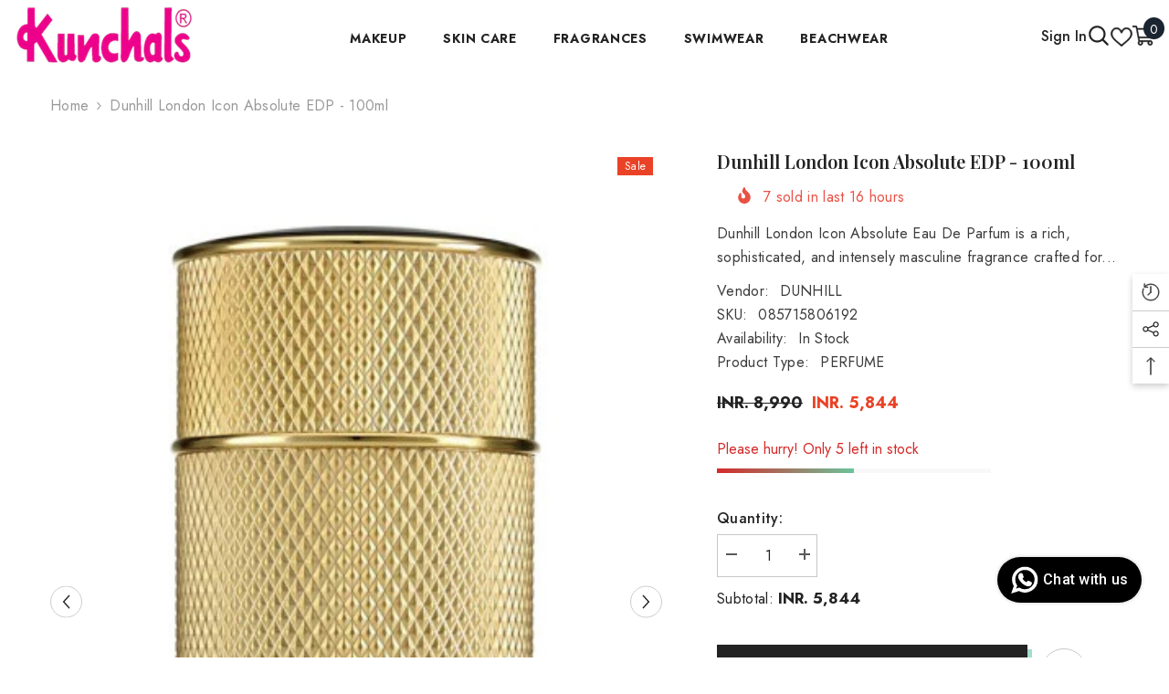

--- FILE ---
content_type: text/html; charset=utf-8
request_url: https://www.kunchals.in/products/dunhill-london-icon-absolute-edp-100ml-men
body_size: 67116
content:
<!doctype html><html class="no-js" lang="en">
    <head>
       <!-- Gokwik theme code start -->
  <link rel="dns-prefetch" href="https://pdp.gokwik.co/">
  <link rel="dns-prefetch" href="https://api.gokwik.co">
    


  <script>
    window.gaTag = {ga4: "G-BGNS1GBPJZ"}
    window.merchantInfo  = {
            mid: "19g6im681vlee",
            environment: "production",
            type: "merchantInfo",
      		storeId: "4163945",
      		fbpixel: "2565409273601897",
          }
    var productFormSelector = '';
    var cart = {"note":null,"attributes":{},"original_total_price":0,"total_price":0,"total_discount":0,"total_weight":0.0,"item_count":0,"items":[],"requires_shipping":false,"currency":"INR","items_subtotal_price":0,"cart_level_discount_applications":[],"checkout_charge_amount":0}
    var templateName = 'product'
  </script>

  <script src="https://pdp.gokwik.co/merchant-integration/build/merchant.integration.js?v4" defer></script>

  <script>
    if ('$' && '$' !== 'undefined') {
        const script = document.createElement('script');
        script.src = "https://www.googletagmanager.com/gtag/js?id="+ window.gaTag.ga4;
        script.defer = true;
        document.head.appendChild(script);
        window.dataLayer = window.dataLayer || [];
        function gtag(){dataLayer.push(arguments);}
        gtag('js', new Date());
        gtag('config', window.gaTag.ga4 ,{ 'groups': 'GA4','debug_mode':true });
    }
  </script>

  <script>
    window.addEventListener('gokwikLoaded', e => {
    var buyNowButton = document.getElementById('gokwik-buy-now');
if (buyNowButton) {
    buyNowButton.disabled = false;
    buyNowButton.classList.remove('disabled');
}
      var gokwikCheckoutButtons = document.querySelectorAll('.gokwik-checkout button');
gokwikCheckoutButtons.forEach(function(button) {
    button.disabled = false;
    button.classList.remove('disabled');
});
    //Do Not Touch This Line
    let clicked = false;
    let gokwikAdsID = "";
    const gokwikCheckoutEnable = (arrayOfElement) => {
      if (arrayOfElement.length === 0) return null;
      if (arrayOfElement.length > 1) {
        arrayOfElement.forEach(data => {
          if (data) {
            let targetElement = document.querySelectorAll(data);
            if (targetElement.length >= 1) {
              targetElement.forEach(element => {
                
                element.addEventListener("click", () => {
                  if (!clicked && gokwikAdsID) {
                    clicked = true;
                    gtag('event', 'conversion', {
                      'send_to': gokwikAdsID.toString().trim(),
                      'value': 0.0,
                      'currency': '',
                      'transaction_id': ''
                    });
                  }
                });
              });
            }
          }
        });
      }
    };
    gokwikCheckoutEnable(["#gokwik-buy-now",".gokwik-checkout button"])
    gokwikSdk.on('modal_closed', ()=>{
        clicked = false;
    })

    const targetElement = document.querySelector("body");
      function debounce(func, delay) {
        let timeoutId;
        return function () {
          const context = this;
          const args = arguments;
          clearTimeout(timeoutId);
          timeoutId = setTimeout(function () {
            func.apply(context, args);
          }, delay);
        };
      }
     const gokwikBuyNowHandler = () =>{
      const quickViewAddTocart = document.querySelectorAll(".halo-quickView .product-form__buttons button[name='add']");
      if(quickViewAddTocart && quickViewAddTocart[0].disabled ){
             document.querySelector(".halo-quickView #gokwik-buy-now").style.display ="none";
           }else{
             document.querySelector(".halo-quickView #gokwik-buy-now").style.display ="block";
           }
      }
      const observer = new MutationObserver(() => {
     const addToCartButton = document.querySelector(".product-form__buttons button[name='add']");
const gokwikBuyNowButton = document.getElementById('gokwik-buy-now');

if (addToCartButton && addToCartButton.disabled) {
    gokwikBuyNowButton?.setAttribute('disabled', 'disabled');
} else {
    gokwikBuyNowButton?.removeAttribute('disabled');
}
    const homeSelector = document.querySelector('.halo-popup-wrapper #gokwik-buy-now');
    if(homeSelector){
    var disabledElements = document.querySelectorAll('.disabled');
      disabledElements.forEach(function (element) {
        element.removeAttribute('disabled');
        element.classList.remove('disabled');
      });
    }
    const homeSelector2 = document.querySelector('.gokwik-checkout button');
    if(homeSelector2){
    var disabledElements2 = document.querySelectorAll('.disabled');
      disabledElements2.forEach(function (element) {
        element.removeAttribute('disabled');
        element.classList.remove('disabled');
      });
    }
        gokwikBuyNowHandler();
        debouncedMyTimer();
      });

      const debouncedMyTimer = debounce(() => {
        observer.disconnect();
        //Do Not Touch this function
    
        gokwikCheckoutEnable(["#gokwik-buy-now",".gokwik-checkout button"])
        var gokwikCheckoutButtons = document.querySelectorAll('.gokwik-checkout button');
gokwikCheckoutButtons.forEach(function(button) {
    button.disabled = false;
    button.classList.remove('disabled');
});
        observer.observe(targetElement, { childList: true, subtree: true });
      }, 700);

      const config = { childList: true, subtree: true };
      observer.observe(targetElement, config);
    });
  </script>



<style>
  
  .gokwik-checkout {
    width: 100%;
    display: flex;
    justify-content: center;
    flex-direction: column;
    align-items: end;
    margin-bottom: 20px;
  }
  .gokwik-checkout button {
    max-width:100%;
    width: 100%;
    display: flex;
    justify-content: center;
    align-items: center;
    position: relative;
    cursor: pointer;
    height: 50px;
  }
  #gokwik-buy-now.disabled, .gokwik-disabled{
    opacity:0.5;
    cursor: not-allowed;
    }
    .gokwik-checkout button:focus {
    outline: none;
  }
  .gokwik-checkout button > span {
    display: flex;
  }
  .gokwik-checkout button > span.btn-text {
    display: flex;
    flex-direction: column;
    align-items: center;
  }
  .gokwik-checkout button > span.btn-text > span:last-child {
  	padding-top: 2px;
    font-size: 12px;
    letter-spacing: 1px;
    line-height: 15px;
    text-transform: initial;
  }
  .gokwik-checkout button > span.btn-text > span:first-child {
        font-size: 16px;
    letter-spacing: .1rem;
    line-height: 20px;
  }
  .gokwik-checkout button > span.pay-opt-icon img:first-child {
    margin-right: 10px;
    margin-left: 10px;
    height:18px;
  }
  /*   Additional */
  .gokwik-checkout button.disabled{
    opacity:0.5;
    cursor: not-allowed;
    }
  .gokwik-checkout button.disabled .addloadr#btn-loader{
     display: flex!important;
  }
    #gokwik-buy-now.disabled .addloadr#btn-loader{
     display: flex!important;
  }
      #gokwik-buy-now:disabled{
     cursor: not-allowed;
  }

  

  
   #gokwik-buy-now {
     width: 100%;
     cursor: pointer;
     line-height: 1;
     padding: 15px 10px;
     font-size:16px;
    letter-spacing: .1rem;
    margin-top: 0px;
    position: relative;
   }


  
  /* Loader CSS */
    #btn-loader{
      display: none;
      position: absolute;
      top: 0;
      bottom: 0;
      left: 0;
      right: 0;
      justify-content: center;
      align-items: center;
      background:#000000;
      border-radius: 0px;
    }

  .cir-loader,
  .cir-loader:after {
    border-radius: 50%;
    width: 35px;
    height: 35px;
  }
  .cir-loader {
    margin: 6px auto;
    font-size: 10px;
    position: relative;
    text-indent: -9999em;
    border-top: 0.5em solid rgba(255, 255, 255, 0.2);
    border-right: 0.5em solid rgba(255, 255, 255, 0.2);
    border-bottom: 0.5em solid rgba(255, 255, 255, 0.2);
    border-left: 0.5em solid #ffffff;
    -webkit-transform: translateZ(0);
    -ms-transform: translateZ(0);
    transform: translateZ(0);
    -webkit-animation: load8 1.1s infinite linear;
    animation: load8 1.1s infinite linear;
  }
  @-webkit-keyframes load8 {
    0% {
      -webkit-transform: rotate(0deg);
      transform: rotate(0deg);
    }
    100% {
      -webkit-transform: rotate(360deg);
      transform: rotate(360deg);
    }
  }
  @keyframes load8 {
    0% {
      -webkit-transform: rotate(0deg);
      transform: rotate(0deg);
    }
    100% {
      -webkit-transform: rotate(360deg);
      transform: rotate(360deg);
    }
  }
</style>
 <!-- Gokwik theme code End -->
        <meta charset="utf-8">
        <meta http-equiv="X-UA-Compatible" content="IE=edge">
        <meta name="viewport" content="width=device-width,initial-scale=1">
        <meta name="theme-color" content="">
        <link rel="canonical" href="https://www.kunchals.in/products/dunhill-london-icon-absolute-edp-100ml-men">
        <link rel="canonical" href="https://www.kunchals.in/products/dunhill-london-icon-absolute-edp-100ml-men" canonical-shop-url="https://www.kunchals.in/"><link rel="shortcut icon" href="//www.kunchals.in/cdn/shop/files/Kumchals_LOGO_d745026a-8c4a-445e-be84-729a8ce5bdb2_32x32.png?v=1743845754" type="image/png"><link rel="preconnect" href="https://cdn.shopify.com" crossorigin>
        <title>Dunhill London Icon Absolute EDP - 100ml  &ndash; Kunchals</title><meta name="description" content="Dunhill London Icon Absolute Eau De Parfum is a rich, sophisticated, and intensely masculine fragrance crafted for men of refined taste. Deep and elegant, this luxurious scent opens with fresh aromatic notes, evolves into a warm, spicy heart, and settles into a powerful woody–leather base. Bold yet polished, it reflect">

<meta property="og:site_name" content="Kunchals">
<meta property="og:url" content="https://www.kunchals.in/products/dunhill-london-icon-absolute-edp-100ml-men">
<meta property="og:title" content="Dunhill London Icon Absolute EDP - 100ml">
<meta property="og:type" content="product">
<meta property="og:description" content="Dunhill London Icon Absolute Eau De Parfum is a rich, sophisticated, and intensely masculine fragrance crafted for men of refined taste. Deep and elegant, this luxurious scent opens with fresh aromatic notes, evolves into a warm, spicy heart, and settles into a powerful woody–leather base. Bold yet polished, it reflect"><meta property="og:image" content="http://www.kunchals.in/cdn/shop/products/375x500.36806.jpg?v=1637312969">
  <meta property="og:image:secure_url" content="https://www.kunchals.in/cdn/shop/products/375x500.36806.jpg?v=1637312969">
  <meta property="og:image:width" content="375">
  <meta property="og:image:height" content="500"><meta property="og:price:amount" content="5,844">
  <meta property="og:price:currency" content="INR"><meta name="twitter:card" content="summary_large_image">
<meta name="twitter:title" content="Dunhill London Icon Absolute EDP - 100ml">
<meta name="twitter:description" content="Dunhill London Icon Absolute Eau De Parfum is a rich, sophisticated, and intensely masculine fragrance crafted for men of refined taste. Deep and elegant, this luxurious scent opens with fresh aromatic notes, evolves into a warm, spicy heart, and settles into a powerful woody–leather base. Bold yet polished, it reflect">

        <script>window.performance && window.performance.mark && window.performance.mark('shopify.content_for_header.start');</script><meta name="google-site-verification" content="Ml30RWelw08iyyzaMsK5-jWPe1zCyQ5aZHmn52O80is">
<meta id="shopify-digital-wallet" name="shopify-digital-wallet" content="/4163945/digital_wallets/dialog">
<link rel="alternate" type="application/json+oembed" href="https://www.kunchals.in/products/dunhill-london-icon-absolute-edp-100ml-men.oembed">
<script async="async" src="/checkouts/internal/preloads.js?locale=en-IN"></script>
<script id="shopify-features" type="application/json">{"accessToken":"b547e3c301f5d67502caeaa630a21406","betas":["rich-media-storefront-analytics"],"domain":"www.kunchals.in","predictiveSearch":true,"shopId":4163945,"locale":"en"}</script>
<script>var Shopify = Shopify || {};
Shopify.shop = "kunchalsv2.myshopify.com";
Shopify.locale = "en";
Shopify.currency = {"active":"INR","rate":"1.0"};
Shopify.country = "IN";
Shopify.theme = {"name":"gokwik-Ella-6.5.1-theme-source-14feb","id":144593780868,"schema_name":"Ella","schema_version":"6.5.0","theme_store_id":null,"role":"main"};
Shopify.theme.handle = "null";
Shopify.theme.style = {"id":null,"handle":null};
Shopify.cdnHost = "www.kunchals.in/cdn";
Shopify.routes = Shopify.routes || {};
Shopify.routes.root = "/";</script>
<script type="module">!function(o){(o.Shopify=o.Shopify||{}).modules=!0}(window);</script>
<script>!function(o){function n(){var o=[];function n(){o.push(Array.prototype.slice.apply(arguments))}return n.q=o,n}var t=o.Shopify=o.Shopify||{};t.loadFeatures=n(),t.autoloadFeatures=n()}(window);</script>
<script id="shop-js-analytics" type="application/json">{"pageType":"product"}</script>
<script defer="defer" async type="module" src="//www.kunchals.in/cdn/shopifycloud/shop-js/modules/v2/client.init-shop-cart-sync_DtuiiIyl.en.esm.js"></script>
<script defer="defer" async type="module" src="//www.kunchals.in/cdn/shopifycloud/shop-js/modules/v2/chunk.common_CUHEfi5Q.esm.js"></script>
<script type="module">
  await import("//www.kunchals.in/cdn/shopifycloud/shop-js/modules/v2/client.init-shop-cart-sync_DtuiiIyl.en.esm.js");
await import("//www.kunchals.in/cdn/shopifycloud/shop-js/modules/v2/chunk.common_CUHEfi5Q.esm.js");

  window.Shopify.SignInWithShop?.initShopCartSync?.({"fedCMEnabled":true,"windoidEnabled":true});

</script>
<script>(function() {
  var isLoaded = false;
  function asyncLoad() {
    if (isLoaded) return;
    isLoaded = true;
    var urls = ["https:\/\/cdn.shopify.com\/s\/files\/1\/0416\/3945\/t\/14\/assets\/sca-qv-scripts-noconfig.js?17569877208331714619\u0026shop=kunchalsv2.myshopify.com","https:\/\/chimpstatic.com\/mcjs-connected\/js\/users\/53629ea67e715c870e6a801a4\/c50fa65888336c2299ac46b31.js?shop=kunchalsv2.myshopify.com","https:\/\/cdn.nfcube.com\/instafeed-8bed6fb487050d634ad34fd6f8fa5933.js?shop=kunchalsv2.myshopify.com","https:\/\/sr-cdn.shiprocket.in\/sr-promise\/static\/uc.js?channel_id=4\u0026sr_company_id=4141478\u0026shop=kunchalsv2.myshopify.com","https:\/\/sr-cdn.shiprocket.in\/sr-promise\/static\/uc.js?channel_id=4\u0026sr_company_id=5995284\u0026shop=kunchalsv2.myshopify.com"];
    for (var i = 0; i < urls.length; i++) {
      var s = document.createElement('script');
      s.type = 'text/javascript';
      s.async = true;
      s.src = urls[i];
      var x = document.getElementsByTagName('script')[0];
      x.parentNode.insertBefore(s, x);
    }
  };
  if(window.attachEvent) {
    window.attachEvent('onload', asyncLoad);
  } else {
    window.addEventListener('load', asyncLoad, false);
  }
})();</script>
<script id="__st">var __st={"a":4163945,"offset":19800,"reqid":"05b9f76b-a873-40b1-99a6-e9660d437bf2-1766926516","pageurl":"www.kunchals.in\/products\/dunhill-london-icon-absolute-edp-100ml-men","u":"4b64f49259e7","p":"product","rtyp":"product","rid":6654590845060};</script>
<script>window.ShopifyPaypalV4VisibilityTracking = true;</script>
<script id="captcha-bootstrap">!function(){'use strict';const t='contact',e='account',n='new_comment',o=[[t,t],['blogs',n],['comments',n],[t,'customer']],c=[[e,'customer_login'],[e,'guest_login'],[e,'recover_customer_password'],[e,'create_customer']],r=t=>t.map((([t,e])=>`form[action*='/${t}']:not([data-nocaptcha='true']) input[name='form_type'][value='${e}']`)).join(','),a=t=>()=>t?[...document.querySelectorAll(t)].map((t=>t.form)):[];function s(){const t=[...o],e=r(t);return a(e)}const i='password',u='form_key',d=['recaptcha-v3-token','g-recaptcha-response','h-captcha-response',i],f=()=>{try{return window.sessionStorage}catch{return}},m='__shopify_v',_=t=>t.elements[u];function p(t,e,n=!1){try{const o=window.sessionStorage,c=JSON.parse(o.getItem(e)),{data:r}=function(t){const{data:e,action:n}=t;return t[m]||n?{data:e,action:n}:{data:t,action:n}}(c);for(const[e,n]of Object.entries(r))t.elements[e]&&(t.elements[e].value=n);n&&o.removeItem(e)}catch(o){console.error('form repopulation failed',{error:o})}}const l='form_type',E='cptcha';function T(t){t.dataset[E]=!0}const w=window,h=w.document,L='Shopify',v='ce_forms',y='captcha';let A=!1;((t,e)=>{const n=(g='f06e6c50-85a8-45c8-87d0-21a2b65856fe',I='https://cdn.shopify.com/shopifycloud/storefront-forms-hcaptcha/ce_storefront_forms_captcha_hcaptcha.v1.5.2.iife.js',D={infoText:'Protected by hCaptcha',privacyText:'Privacy',termsText:'Terms'},(t,e,n)=>{const o=w[L][v],c=o.bindForm;if(c)return c(t,g,e,D).then(n);var r;o.q.push([[t,g,e,D],n]),r=I,A||(h.body.append(Object.assign(h.createElement('script'),{id:'captcha-provider',async:!0,src:r})),A=!0)});var g,I,D;w[L]=w[L]||{},w[L][v]=w[L][v]||{},w[L][v].q=[],w[L][y]=w[L][y]||{},w[L][y].protect=function(t,e){n(t,void 0,e),T(t)},Object.freeze(w[L][y]),function(t,e,n,w,h,L){const[v,y,A,g]=function(t,e,n){const i=e?o:[],u=t?c:[],d=[...i,...u],f=r(d),m=r(i),_=r(d.filter((([t,e])=>n.includes(e))));return[a(f),a(m),a(_),s()]}(w,h,L),I=t=>{const e=t.target;return e instanceof HTMLFormElement?e:e&&e.form},D=t=>v().includes(t);t.addEventListener('submit',(t=>{const e=I(t);if(!e)return;const n=D(e)&&!e.dataset.hcaptchaBound&&!e.dataset.recaptchaBound,o=_(e),c=g().includes(e)&&(!o||!o.value);(n||c)&&t.preventDefault(),c&&!n&&(function(t){try{if(!f())return;!function(t){const e=f();if(!e)return;const n=_(t);if(!n)return;const o=n.value;o&&e.removeItem(o)}(t);const e=Array.from(Array(32),(()=>Math.random().toString(36)[2])).join('');!function(t,e){_(t)||t.append(Object.assign(document.createElement('input'),{type:'hidden',name:u})),t.elements[u].value=e}(t,e),function(t,e){const n=f();if(!n)return;const o=[...t.querySelectorAll(`input[type='${i}']`)].map((({name:t})=>t)),c=[...d,...o],r={};for(const[a,s]of new FormData(t).entries())c.includes(a)||(r[a]=s);n.setItem(e,JSON.stringify({[m]:1,action:t.action,data:r}))}(t,e)}catch(e){console.error('failed to persist form',e)}}(e),e.submit())}));const S=(t,e)=>{t&&!t.dataset[E]&&(n(t,e.some((e=>e===t))),T(t))};for(const o of['focusin','change'])t.addEventListener(o,(t=>{const e=I(t);D(e)&&S(e,y())}));const B=e.get('form_key'),M=e.get(l),P=B&&M;t.addEventListener('DOMContentLoaded',(()=>{const t=y();if(P)for(const e of t)e.elements[l].value===M&&p(e,B);[...new Set([...A(),...v().filter((t=>'true'===t.dataset.shopifyCaptcha))])].forEach((e=>S(e,t)))}))}(h,new URLSearchParams(w.location.search),n,t,e,['guest_login'])})(!0,!0)}();</script>
<script integrity="sha256-4kQ18oKyAcykRKYeNunJcIwy7WH5gtpwJnB7kiuLZ1E=" data-source-attribution="shopify.loadfeatures" defer="defer" src="//www.kunchals.in/cdn/shopifycloud/storefront/assets/storefront/load_feature-a0a9edcb.js" crossorigin="anonymous"></script>
<script data-source-attribution="shopify.dynamic_checkout.dynamic.init">var Shopify=Shopify||{};Shopify.PaymentButton=Shopify.PaymentButton||{isStorefrontPortableWallets:!0,init:function(){window.Shopify.PaymentButton.init=function(){};var t=document.createElement("script");t.src="https://www.kunchals.in/cdn/shopifycloud/portable-wallets/latest/portable-wallets.en.js",t.type="module",document.head.appendChild(t)}};
</script>
<script data-source-attribution="shopify.dynamic_checkout.buyer_consent">
  function portableWalletsHideBuyerConsent(e){var t=document.getElementById("shopify-buyer-consent"),n=document.getElementById("shopify-subscription-policy-button");t&&n&&(t.classList.add("hidden"),t.setAttribute("aria-hidden","true"),n.removeEventListener("click",e))}function portableWalletsShowBuyerConsent(e){var t=document.getElementById("shopify-buyer-consent"),n=document.getElementById("shopify-subscription-policy-button");t&&n&&(t.classList.remove("hidden"),t.removeAttribute("aria-hidden"),n.addEventListener("click",e))}window.Shopify?.PaymentButton&&(window.Shopify.PaymentButton.hideBuyerConsent=portableWalletsHideBuyerConsent,window.Shopify.PaymentButton.showBuyerConsent=portableWalletsShowBuyerConsent);
</script>
<script>
  function portableWalletsCleanup(e){e&&e.src&&console.error("Failed to load portable wallets script "+e.src);var t=document.querySelectorAll("shopify-accelerated-checkout .shopify-payment-button__skeleton, shopify-accelerated-checkout-cart .wallet-cart-button__skeleton"),e=document.getElementById("shopify-buyer-consent");for(let e=0;e<t.length;e++)t[e].remove();e&&e.remove()}function portableWalletsNotLoadedAsModule(e){e instanceof ErrorEvent&&"string"==typeof e.message&&e.message.includes("import.meta")&&"string"==typeof e.filename&&e.filename.includes("portable-wallets")&&(window.removeEventListener("error",portableWalletsNotLoadedAsModule),window.Shopify.PaymentButton.failedToLoad=e,"loading"===document.readyState?document.addEventListener("DOMContentLoaded",window.Shopify.PaymentButton.init):window.Shopify.PaymentButton.init())}window.addEventListener("error",portableWalletsNotLoadedAsModule);
</script>

<script type="module" src="https://www.kunchals.in/cdn/shopifycloud/portable-wallets/latest/portable-wallets.en.js" onError="portableWalletsCleanup(this)" crossorigin="anonymous"></script>
<script nomodule>
  document.addEventListener("DOMContentLoaded", portableWalletsCleanup);
</script>

<link id="shopify-accelerated-checkout-styles" rel="stylesheet" media="screen" href="https://www.kunchals.in/cdn/shopifycloud/portable-wallets/latest/accelerated-checkout-backwards-compat.css" crossorigin="anonymous">
<style id="shopify-accelerated-checkout-cart">
        #shopify-buyer-consent {
  margin-top: 1em;
  display: inline-block;
  width: 100%;
}

#shopify-buyer-consent.hidden {
  display: none;
}

#shopify-subscription-policy-button {
  background: none;
  border: none;
  padding: 0;
  text-decoration: underline;
  font-size: inherit;
  cursor: pointer;
}

#shopify-subscription-policy-button::before {
  box-shadow: none;
}

      </style>
<script id="sections-script" data-sections="header-navigation-hamburger,header-mobile" defer="defer" src="//www.kunchals.in/cdn/shop/t/33/compiled_assets/scripts.js?7094"></script>
<script>window.performance && window.performance.mark && window.performance.mark('shopify.content_for_header.end');</script>
        <style>@import url('https://fonts.googleapis.com/css?family=Jost:300,300i,400,400i,500,500i,600,600i,700,700i,800,800i&display=swap');
                @import url('https://fonts.googleapis.com/css?family=Playfair+Display:300,300i,400,400i,500,500i,600,600i,700,700i,800,800i&display=swap');
                    :root {
        /* Settings Body */--font-body-family: Jost;--font-body-size: 16px;--font-body-weight: 400;--body-line-height: 26px;--body-letter-spacing: .02em;

        /* Settings Heading */--font-heading-family: Playfair Display;--font-heading-size: 24px;--font-heading-weight: 900;--font-heading-style: normal;--heading-line-height: 24px;--heading-letter-spacing: .02em;--heading-text-transform: capitalize;--heading-border-height: 2px;

        /* Menu Lv1 */--font-menu-lv1-family: Jost;--font-menu-lv1-size: 14px;--font-menu-lv1-weight: 700;--menu-lv1-line-height: 24px;--menu-lv1-letter-spacing: .05em;--menu-lv1-text-transform: uppercase;

        /* Menu Lv2 */--font-menu-lv2-family: Jost;--font-menu-lv2-size: 14px;--font-menu-lv2-weight: 400;--menu-lv2-line-height: 24px;--menu-lv2-letter-spacing: 0;--menu-lv2-text-transform: capitalize;

        /* Menu Lv3 */--font-menu-lv3-family: Jost;--font-menu-lv3-size: 14px;--font-menu-lv3-weight: 400;--menu-lv3-line-height: 24px;--menu-lv3-letter-spacing: 0;--menu-lv3-text-transform: capitalize;

        /* Mega Menu Lv2 */--font-mega-menu-lv2-family: Jost;--font-mega-menu-lv2-size: 14px;--font-mega-menu-lv2-weight: 700;--font-mega-menu-lv2-style: normal;--mega-menu-lv2-line-height: 24px;--mega-menu-lv2-letter-spacing: 0;--mega-menu-lv2-text-transform: uppercase;

        /* Mega Menu Lv3 */--font-mega-menu-lv3-family: Jost;--font-mega-menu-lv3-size: 14px;--font-mega-menu-lv3-weight: 400;--mega-menu-lv3-line-height: 24px;--mega-menu-lv3-letter-spacing: 0;--mega-menu-lv3-text-transform: capitalize;

        /* Product Card Title */--product-title-font: Jost;--product-title-font-size : 16px;--product-title-font-weight : 400;--product-title-line-height: 22px;--product-title-letter-spacing: .02em;--product-title-line-text : 1;--product-title-text-transform : capitalize;--product-title-margin-bottom: 10px;

        /* Product Card Vendor */--product-vendor-font: Jost;--product-vendor-font-size : 16px;--product-vendor-font-weight : 700;--product-vendor-font-style : normal;--product-vendor-line-height: 24px;--product-vendor-letter-spacing: .02em;--product-vendor-text-transform : capitalize;--product-vendor-margin-bottom: 0px;

        /* Product Card Price */--product-price-font: Jost;--product-price-font-size : 16px;--product-price-font-weight : 600;--product-price-line-height: 22px;--product-price-letter-spacing: 0;--product-price-margin-top: 0px;--product-price-margin-bottom: 13px;

        /* Product Card Badge */--badge-font: Jost;--badge-font-size : 12px;--badge-font-weight : 400;--badge-text-transform : capitalize;--badge-letter-spacing: .02em;--badge-line-height: 20px;--badge-border-radius: 0px;--badge-padding-top: 0px;--badge-padding-bottom: 0px;--badge-padding-left-right: 8px;--badge-postion-top: 0px;--badge-postion-left-right: 0px;

        /* Product Quickview */
        --product-quickview-font-size : 12px; --product-quickview-line-height: 23px; --product-quickview-border-radius: 1px; --product-quickview-padding-top: 0px; --product-quickview-padding-bottom: 0px; --product-quickview-padding-left-right: 7px; --product-quickview-sold-out-product: #e95144;--product-quickview-box-shadow: none;/* Blog Card Tile */--blog-title-font: Jost;--blog-title-font-size : 16px; --blog-title-font-weight : 700; --blog-title-line-height: 25px; --blog-title-letter-spacing: 0; --blog-title-text-transform : capitalize;

        /* Blog Card Info (Date, Author) */--blog-info-font: Jost;--blog-info-font-size : 14px; --blog-info-font-weight : 400; --blog-info-line-height: 20px; --blog-info-letter-spacing: .02em; --blog-info-text-transform : uppercase;

        /* Button 1 */--btn-1-font-family: Jost;--btn-1-font-size: 16px; --btn-1-font-weight: 700; --btn-1-text-transform: uppercase; --btn-1-line-height: 24px; --btn-1-letter-spacing: .05em; --btn-1-text-align: center; --btn-1-border-radius: 0px; --btn-1-border-width: 2px; --btn-1-border-style: solid; --btn-1-padding-top: 11px; --btn-1-padding-bottom: 11px; --btn-1-horizontal-length: 5px; --btn-1-vertical-length: 5px; --btn-1-blur-radius: 0px; --btn-1-spread: 0px;
        --btn-1-all-bg-opacity: #a1decd;--btn-1-all-bg-opacity-hover: #000000;--btn-1-inset: ;/* Button 2 */--btn-2-font-family: Playfair Display;--btn-2-font-size: 18px; --btn-2-font-weight: 500; --btn-2-text-transform: uppercase; --btn-2-line-height: 23px; --btn-2-letter-spacing: .05em; --btn-2-text-align: right; --btn-2-border-radius: 0px; --btn-2-border-width: 1px; --btn-2-border-style: solid; --btn-2-padding-top: 20px; --btn-2-padding-bottom: 20px; --btn-2-horizontal-length: 5px; --btn-2-vertical-length: 5px; --btn-2-blur-radius: 0px; --btn-2-spread: 0px;
        --btn-2-all-bg-opacity: #000000;--btn-2-all-bg-opacity-hover: #a1decd;--btn-2-inset: ;/* Button 3 */--btn-3-font-family: Jost;--btn-3-font-size: 16px; --btn-3-font-weight: 600; --btn-3-text-transform: capitalize; --btn-3-line-height: 24px; --btn-3-letter-spacing: .02em; --btn-3-text-align: center; --btn-3-border-radius: 0px; --btn-3-border-width: 2px; --btn-3-border-style: solid; --btn-3-padding-top: 11px; --btn-3-padding-bottom: 11px; --btn-3-horizontal-length: 5px; --btn-3-vertical-length: 5px; --btn-3-blur-radius: 0px; --btn-3-spread: 0px;
        --btn-3-all-bg-opacity: #000000;--btn-3-all-bg-opacity-hover: #a1decd;--btn-3-inset: ;/* Footer Heading */--footer-heading-font-family: Jost;--footer-heading-font-size : 16px; --footer-heading-font-weight : 700; --footer-heading-line-height : 28px; --footer-heading-letter-spacing : 0; --footer-heading-text-transform : uppercase;

        /* Footer Link */--footer-link-font-family: Jost;--footer-link-font-size : 14px; --footer-link-font-weight : ; --footer-link-line-height : 35px; --footer-link-letter-spacing : 0; --footer-link-text-transform : capitalize;

        /* Page Title */--font-page-title-family: Jost;--font-page-title-size: 24px; --font-page-title-weight: 400; --font-page-title-style: normal; --page-title-line-height: 20px; --page-title-letter-spacing: .02em; --page-title-text-transform: uppercase;

        /* Font Product Tab Title */
        --font-tab-type-1: Jost; --font-tab-type-2: Playfair Display;

        /* Text Size */
        --text-size-font-size : 10px; --text-size-font-weight : 400; --text-size-line-height : 22px; --text-size-letter-spacing : 0; --text-size-text-transform : uppercase; --text-size-color : #787878;

        /* Font Weight */
        --font-weight-normal: 400; --font-weight-medium: 500; --font-weight-semibold: 600; --font-weight-bold: 700; --font-weight-bolder: 800; --font-weight-black: 900;

        /* Radio Button */
        --form-label-checkbox-before-bg: #fff; --form-label-checkbox-before-border: #cecece; --form-label-checkbox-before-bg-checked: #000;

        /* Conatiner */
        --body-custom-width-container: 1800px;

        /* Layout Boxed */
        --color-background-layout-boxed: #f8f8f8;/* Arrow */
        --position-horizontal-slick-arrow: 0;

        /* General Color*/
        --color-text: #232323; --color-text2: #969696; --color-global: #232323; --color-white: #FFFFFF; --color-grey: #868686; --color-black: #202020; --color-base-text-rgb: 35, 35, 35; --color-base-text2-rgb: 150, 150, 150; --color-background: #ffffff; --color-background-rgb: 255, 255, 255; --color-background-overylay: rgba(255, 255, 255, 0.9); --color-base-accent-text: ; --color-base-accent-1: ; --color-base-accent-2: ; --color-link: #232323; --color-link-hover: #232323; --color-error: #D93333; --color-error-bg: #FCEEEE; --color-success: #5A5A5A; --color-success-bg: #DFF0D8; --color-info: #202020; --color-info-bg: #FFF2DD; --color-link-underline: rgba(35, 35, 35, 0.5); --color-breadcrumb: #999999; --colors-breadcrumb-hover: #232323;--colors-breadcrumb-active: #999999; --border-global: #e6e6e6; --bg-global: #fafafa; --bg-planceholder: #fafafa; --color-warning: #fff; --bg-warning: #e0b252; --color-background-10 : #e9e9e9; --color-background-20 : #d3d3d3; --color-background-30 : #bdbdbd; --color-background-50 : #919191; --color-background-global : #919191;

        /* Arrow Color */
        --arrow-color: #232323; --arrow-background-color: #fff; --arrow-border-color: #cccccc;--arrow-color-hover: #ffffff;--arrow-background-color-hover: #232323;--arrow-border-color-hover: #232323;--arrow-width: 35px;--arrow-height: 35px;--arrow-size: 35px;--arrow-size-icon: 17px;--arrow-border-radius: 50%;--arrow-border-width: 1px;

        /* Pagination Color */
        --pagination-item-color: #3c3c3c; --pagination-item-color-active: #3c3c3c; --pagination-item-bg-color: #fff;--pagination-item-bg-color-active: #fff;--pagination-item-border-color: #fff;--pagination-item-border-color-active: #3c3c3c;--pagination-arrow-color: #3c3c3c;--pagination-arrow-color-active: #3c3c3c;--pagination-arrow-bg-color: #fff;--pagination-arrow-bg-color-active: #fff;--pagination-arrow-border-color: #fff;--pagination-arrow-border-color-active: #fff;

        /* Dots Color */
        --dots-color: rgba(0,0,0,0);--dots-border-color: #868686;--dots-color-active: #000000;--dots-border-color-active: #000000;--dots-style2-background-opacity: #00000050;--dots-width: 12px;--dots-height: 12px;

        /* Button Color */
        --btn-1-color: #FFFFFF;--btn-1-bg: #000000;--btn-1-border: #000000;--btn-1-color-hover: #000000;--btn-1-bg-hover: #ffffff;--btn-1-border-hover: #000000;
        --btn-2-color: #232323;--btn-2-bg: #FFFFFF;--btn-2-border: #727272;--btn-2-color-hover: #FFFFFF;--btn-2-bg-hover: #232323;--btn-2-border-hover: #232323;
        --btn-3-color: #FFFFFF;--btn-3-bg: #e9514b;--btn-3-border: #e9514b;--btn-3-color-hover: #ffffff;--btn-3-bg-hover: #e9514b;--btn-3-border-hover: #e9514b;
        --anchor-transition: all ease .3s;--bg-white: #ffffff;--bg-black: #000000;--bg-grey: #808080;--icon: var(--color-text);--text-cart: #3c3c3c;--duration-short: 100ms;--duration-default: 350ms;--duration-long: 500ms;--form-input-bg: #ffffff;--form-input-border: #c7c7c7;--form-input-color: #232323;--form-input-placeholder: #868686;--form-label: #232323;

        --new-badge-color: #ffffff;--new-badge-bg: #62a78c;--sale-badge-color: #ffffff;--sale-badge-bg: #ea4226;--sold-out-badge-color: #ffffff;--sold-out-badge-bg: #c1c1c1;--custom-badge-color: #ffffff;--custom-badge-bg: #505050;--bundle-badge-color: #ffffff;--bundle-badge-bg: #232323;
        
        --product-title-color : #232323;--product-title-color-hover : #232323;--product-vendor-color : #232323;--product-price-color : #232323;--product-sale-price-color : #ea4226;--product-compare-price-color : #969696;--product-review-full-color : #000000;--product-review-empty-color : #e4e4e4;

        --product-swatch-border : #cbcbcb;--product-swatch-border-active : #232323;--product-swatch-width : 40px;--product-swatch-height : 40px;--product-swatch-border-radius : 0px;--product-swatch-color-width : 40px;--product-swatch-color-height : 40px;--product-swatch-color-border-radius : 20px;

        --product-wishlist-color : #000000;--product-wishlist-bg : #f5f5f5;--product-wishlist-border : transparent;--product-wishlist-color-added : #ffffff;--product-wishlist-bg-added : #000000;--product-wishlist-border-added : transparent;--product-compare-color : #000000;--product-compare-bg : #FFFFFF;--product-compare-color-added : #D12442; --product-compare-bg-added : #FFFFFF; --product-hot-stock-text-color : #d62828; --product-quick-view-color : #ffffff; --product-cart-image-fit : contain; --product-title-variant-font-size: 16px;--product-quick-view-bg : #232830;--product-quick-view-bg-above-button: rgba(35, 40, 48, 0.7);--product-quick-view-color-hover : #FFFFFF;--product-quick-view-bg-hover : #232830;--product-action-color : #000000;--product-action-bg : #ffffff;--product-action-border : #000000;--product-action-color-hover : #FFFFFF;--product-action-bg-hover : #000000;--product-action-border-hover : #000000;

        /* Multilevel Category Filter */
        --color-label-multiLevel-categories: #232323;--bg-label-multiLevel-categories: #fff;--color-button-multiLevel-categories: #fff;--bg-button-multiLevel-categories: #ff8b21;--border-button-multiLevel-categories: #ff736b;--hover-color-button-multiLevel-categories: #fff;--hover-bg-button-multiLevel-categories: #ff8b21;--cart-item-bg : #ffffff;--cart-item-border : #e8e8e8;--cart-item-border-width : 1px;--cart-item-border-style : solid;--w-product-swatch-custom: 30px;--h-product-swatch-custom: 30px;--w-product-swatch-custom-mb: 20px;--h-product-swatch-custom-mb: 20px;--font-size-product-swatch-more: 12px;--swatch-border : #cbcbcb;--swatch-border-active : #232323;

        --variant-size: #232323;--variant-size-border: #e7e7e7;--variant-size-bg: #ffffff;--variant-size-hover: #ffffff;--variant-size-border-hover: #232323;--variant-size-bg-hover: #232323;--variant-bg : #ffffff; --variant-color : #232323; --variant-bg-active : #ffffff; --variant-color-active : #232323;

        --fontsize-text-social: 12px;
        --page-content-distance: 64px;--sidebar-content-distance: 40px;--button-transition-ease: cubic-bezier(.25,.46,.45,.94);

        /* Loading Spinner Color */
        --spinner-top-color: #fc0; --spinner-right-color: #4dd4c6; --spinner-bottom-color: #f00; --spinner-left-color: #f6f6f6;

        /* Product Card Marquee */
        --product-marquee-background-color: ;--product-marquee-text-color: #FFFFFF;--product-marquee-text-size: 14px;--product-marquee-text-mobile-size: 14px;--product-marquee-text-weight: 400;--product-marquee-text-transform: none;--product-marquee-text-style: italic;--product-marquee-speed: ; --product-marquee-line-height: calc(var(--product-marquee-text-mobile-size) * 1.5);
    }
</style>
        <link href="//www.kunchals.in/cdn/shop/t/33/assets/base.css?v=22923371910395077571739532848" rel="stylesheet" type="text/css" media="all" />
<link href="//www.kunchals.in/cdn/shop/t/33/assets/animated.css?v=54616323744978996581739532846" rel="stylesheet" type="text/css" media="all" />
<link href="//www.kunchals.in/cdn/shop/t/33/assets/component-card.css?v=12243491930720169821739532861" rel="stylesheet" type="text/css" media="all" />
<link href="//www.kunchals.in/cdn/shop/t/33/assets/component-loading-overlay.css?v=170491267859233445071739532881" rel="stylesheet" type="text/css" media="all" />
<link href="//www.kunchals.in/cdn/shop/t/33/assets/component-loading-banner.css?v=160158853675259399421739532880" rel="stylesheet" type="text/css" media="all" />
<link href="//www.kunchals.in/cdn/shop/t/33/assets/component-quick-cart.css?v=126678254764554091781739532895" rel="stylesheet" type="text/css" media="all" />
<link rel="stylesheet" href="//www.kunchals.in/cdn/shop/t/33/assets/vendor.css?v=164616260963476715651739532944" media="print" onload="this.media='all'">
<noscript><link href="//www.kunchals.in/cdn/shop/t/33/assets/vendor.css?v=164616260963476715651739532944" rel="stylesheet" type="text/css" media="all" /></noscript>


	<link href="//www.kunchals.in/cdn/shop/t/33/assets/component-card-02.css?v=149220347726023139531739532857" rel="stylesheet" type="text/css" media="all" />

<link href="//www.kunchals.in/cdn/shop/t/33/assets/component-predictive-search.css?v=104537003445991516671739532889" rel="stylesheet" type="text/css" media="all" />
<link rel="stylesheet" href="//www.kunchals.in/cdn/shop/t/33/assets/component-newsletter.css?v=54058530822278129331739532886" media="print" onload="this.media='all'">
<link rel="stylesheet" href="//www.kunchals.in/cdn/shop/t/33/assets/component-slider.css?v=37888473738646685221739532903" media="print" onload="this.media='all'">
<link rel="stylesheet" href="//www.kunchals.in/cdn/shop/t/33/assets/component-list-social.css?v=102044711114163579551739532880" media="print" onload="this.media='all'"><noscript><link href="//www.kunchals.in/cdn/shop/t/33/assets/component-newsletter.css?v=54058530822278129331739532886" rel="stylesheet" type="text/css" media="all" /></noscript>
<noscript><link href="//www.kunchals.in/cdn/shop/t/33/assets/component-slider.css?v=37888473738646685221739532903" rel="stylesheet" type="text/css" media="all" /></noscript>
<noscript><link href="//www.kunchals.in/cdn/shop/t/33/assets/component-list-social.css?v=102044711114163579551739532880" rel="stylesheet" type="text/css" media="all" /></noscript>

<style type="text/css">
	.nav-title-mobile {display: none;}.list-menu--disclosure{display: none;position: absolute;min-width: 100%;width: 22rem;background-color: var(--bg-white);box-shadow: 0 1px 4px 0 rgb(0 0 0 / 15%);padding: 5px 0 5px 20px;opacity: 0;visibility: visible;pointer-events: none;transition: opacity var(--duration-default) ease, transform var(--duration-default) ease;}.list-menu--disclosure-2{margin-left: calc(100% - 15px);z-index: 2;top: -5px;}.list-menu--disclosure:focus {outline: none;}.list-menu--disclosure.localization-selector {max-height: 18rem;overflow: auto;width: 10rem;padding: 0.5rem;}.js menu-drawer > details > summary::before, .js menu-drawer > details[open]:not(.menu-opening) > summary::before {content: '';position: absolute;cursor: default;width: 100%;height: calc(100vh - 100%);height: calc(var(--viewport-height, 100vh) - (var(--header-bottom-position, 100%)));top: 100%;left: 0;background: var(--color-foreground-50);opacity: 0;visibility: hidden;z-index: 2;transition: opacity var(--duration-default) ease,visibility var(--duration-default) ease;}menu-drawer > details[open] > summary::before {visibility: visible;opacity: 1;}.menu-drawer {position: absolute;transform: translateX(-100%);visibility: hidden;z-index: 3;left: 0;top: 100%;width: 100%;max-width: calc(100vw - 4rem);padding: 0;border: 0.1rem solid var(--color-background-10);border-left: 0;border-bottom: 0;background-color: var(--bg-white);overflow-x: hidden;}.js .menu-drawer {height: calc(100vh - 100%);height: calc(var(--viewport-height, 100vh) - (var(--header-bottom-position, 100%)));}.js details[open] > .menu-drawer, .js details[open] > .menu-drawer__submenu {transition: transform var(--duration-default) ease, visibility var(--duration-default) ease;}.no-js details[open] > .menu-drawer, .js details[open].menu-opening > .menu-drawer, details[open].menu-opening > .menu-drawer__submenu {transform: translateX(0);visibility: visible;}@media screen and (min-width: 750px) {.menu-drawer {width: 40rem;}.no-js .menu-drawer {height: auto;}}.menu-drawer__inner-container {position: relative;height: 100%;}.menu-drawer__navigation-container {display: grid;grid-template-rows: 1fr auto;align-content: space-between;overflow-y: auto;height: 100%;}.menu-drawer__navigation {padding: 0 0 5.6rem 0;}.menu-drawer__inner-submenu {height: 100%;overflow-x: hidden;overflow-y: auto;}.no-js .menu-drawer__navigation {padding: 0;}.js .menu-drawer__menu li {width: 100%;border-bottom: 1px solid #e6e6e6;overflow: hidden;}.menu-drawer__menu-item{line-height: var(--body-line-height);letter-spacing: var(--body-letter-spacing);padding: 10px 20px 10px 15px;cursor: pointer;display: flex;align-items: center;justify-content: space-between;}.menu-drawer__menu-item .label{display: inline-block;vertical-align: middle;font-size: calc(var(--font-body-size) - 4px);font-weight: var(--font-weight-normal);letter-spacing: var(--body-letter-spacing);height: 20px;line-height: 20px;margin: 0 0 0 10px;padding: 0 5px;text-transform: uppercase;text-align: center;position: relative;}.menu-drawer__menu-item .label:before{content: "";position: absolute;border: 5px solid transparent;top: 50%;left: -9px;transform: translateY(-50%);}.menu-drawer__menu-item > .icon{width: 24px;height: 24px;margin: 0 10px 0 0;}.menu-drawer__menu-item > .symbol {position: absolute;right: 20px;top: 50%;transform: translateY(-50%);display: flex;align-items: center;justify-content: center;font-size: 0;pointer-events: none;}.menu-drawer__menu-item > .symbol .icon{width: 14px;height: 14px;opacity: .6;}.menu-mobile-icon .menu-drawer__menu-item{justify-content: flex-start;}.no-js .menu-drawer .menu-drawer__menu-item > .symbol {display: none;}.js .menu-drawer__submenu {position: absolute;top: 0;width: 100%;bottom: 0;left: 0;background-color: var(--bg-white);z-index: 1;transform: translateX(100%);visibility: hidden;}.js .menu-drawer__submenu .menu-drawer__submenu {overflow-y: auto;}.menu-drawer__close-button {display: block;width: 100%;padding: 10px 15px;background-color: transparent;border: none;background: #f6f8f9;position: relative;}.menu-drawer__close-button .symbol{position: absolute;top: auto;left: 20px;width: auto;height: 22px;z-index: 10;display: flex;align-items: center;justify-content: center;font-size: 0;pointer-events: none;}.menu-drawer__close-button .icon {display: inline-block;vertical-align: middle;width: 18px;height: 18px;transform: rotate(180deg);}.menu-drawer__close-button .text{max-width: calc(100% - 50px);white-space: nowrap;overflow: hidden;text-overflow: ellipsis;display: inline-block;vertical-align: top;width: 100%;margin: 0 auto;}.no-js .menu-drawer__close-button {display: none;}.menu-drawer__utility-links {padding: 2rem;}.menu-drawer__account {display: inline-flex;align-items: center;text-decoration: none;padding: 1.2rem;margin-left: -1.2rem;font-size: 1.4rem;}.menu-drawer__account .icon-account {height: 2rem;width: 2rem;margin-right: 1rem;}.menu-drawer .list-social {justify-content: flex-start;margin-left: -1.25rem;margin-top: 2rem;}.menu-drawer .list-social:empty {display: none;}.menu-drawer .list-social__link {padding: 1.3rem 1.25rem;}

	/* Style General */
	.d-block{display: block}.d-inline-block{display: inline-block}.d-flex{display: flex}.d-none {display: none}.d-grid{display: grid}.ver-alg-mid {vertical-align: middle}.ver-alg-top{vertical-align: top}
	.flex-jc-start{justify-content:flex-start}.flex-jc-end{justify-content:flex-end}.flex-jc-center{justify-content:center}.flex-jc-between{justify-content:space-between}.flex-jc-stretch{justify-content:stretch}.flex-align-start{align-items: flex-start}.flex-align-center{align-items: center}.flex-align-end{align-items: flex-end}.flex-align-stretch{align-items:stretch}.flex-wrap{flex-wrap: wrap}.flex-nowrap{flex-wrap: nowrap}.fd-row{flex-direction:row}.fd-row-reverse{flex-direction:row-reverse}.fd-column{flex-direction:column}.fd-column-reverse{flex-direction:column-reverse}.fg-0{flex-grow:0}.fs-0{flex-shrink:0}.gap-15{gap:15px}.gap-30{gap:30px}
	.p-relative{position:relative}.p-absolute{position:absolute}.p-static{position:static}.p-fixed{position:fixed;}
	.zi-1{z-index:1}.zi-2{z-index:2}.zi-3{z-index:3}.zi-5{z-index:5}.zi-6{z-index:6}.zi-7{z-index:7}.zi-9{z-index:9}.zi-10{z-index:10}.zi-99{z-index:99} .zi-100{z-index:100} .zi-101{z-index:101}
	.top-0{top:0}.top-100{top:100%}.top-auto{top:auto}.left-0{left:0}.left-auto{left:auto}.right-0{right:0}.right-auto{right:auto}.bottom-0{bottom:0}
	.middle-y{top:50%;transform:translateY(-50%)}.middle-x{left:50%;transform:translateX(-50%)}
	.opacity-0{opacity:0}.opacity-1{opacity:1}
	.o-hidden{overflow:hidden}.o-visible{overflow:visible}.o-unset{overflow:unset}.o-x-hidden{overflow-x:hidden}.o-y-auto{overflow-y:auto;}
	.pt-0{padding-top:0}.pt-2{padding-top:2px}.pt-5{padding-top:5px}.pt-10{padding-top:10px}.pt-10-imp{padding-top:10px !important}.pt-12{padding-top:12px}.pt-16{padding-top:16px}.pt-20{padding-top:20px}.pt-24{padding-top:24px}.pt-30{padding-top:30px}.pt-32{padding-top:32px}.pt-36{padding-top:36px}.pt-48{padding-top:48px}.pb-0{padding-bottom:0}.pb-5{padding-bottom:5px}.pb-10{padding-bottom:10px}.pb-10-imp{padding-bottom:10px !important}.pb-12{padding-bottom:12px}.pb-15{padding-bottom:15px}.pb-16{padding-bottom:16px}.pb-18{padding-bottom:18px}.pb-20{padding-bottom:20px}.pb-24{padding-bottom:24px}.pb-32{padding-bottom:32px}.pb-40{padding-bottom:40px}.pb-48{padding-bottom:48px}.pb-50{padding-bottom:50px}.pb-80{padding-bottom:80px}.pb-84{padding-bottom:84px}.pr-0{padding-right:0}.pr-5{padding-right: 5px}.pr-10{padding-right:10px}.pr-20{padding-right:20px}.pr-24{padding-right:24px}.pr-30{padding-right:30px}.pr-36{padding-right:36px}.pr-80{padding-right:80px}.pl-0{padding-left:0}.pl-12{padding-left:12px}.pl-20{padding-left:20px}.pl-24{padding-left:24px}.pl-36{padding-left:36px}.pl-48{padding-left:48px}.pl-52{padding-left:52px}.pl-80{padding-left:80px}.p-zero{padding:0}
	.m-lr-auto{margin:0 auto}.m-zero{margin:0}.ml-auto{margin-left:auto}.ml-0{margin-left:0}.ml-5{margin-left:5px}.ml-15{margin-left:15px}.ml-20{margin-left:20px}.ml-30{margin-left:30px}.mr-auto{margin-right:auto}.mr-0{margin-right:0}.mr-5{margin-right:5px}.mr-20{margin-right:20px}.mr-30{margin-right:30px}.mt-0{margin-top: 0}.mt-10{margin-top: 10px}.mt-20{margin-top: 20px}.mt-30{margin-top: 30px}.mt-40{margin-top: 40px}.mb-18{margin-bottom: 18px}
	.h-0{height:0}.h-100{height:100%}.h-100v{height:100vh}.h-auto{height:auto}.mah-100{max-height:100%}.mih-15{min-height: 15px}.mih-none{min-height: unset}.lih-15{line-height: 15px}
	.w-100{width:100%}.w-100v{width:100vw}.maw-100{max-width:100%}.maw-300{max-width:300px}.w-auto{width:auto}.minw-auto{min-width: auto}
	.float-l{float:left}.float-r{float:right}
	.b-zero{border:none}.br-50p{border-radius:50%}.br-zero{border-radius:0}.br-2{border-radius:2px}.bg-none{background: none}
	.stroke-w-3{stroke-width: 3px}.stroke-w-5{stroke-width: 5px}.stroke-w-7 {stroke-width: 7px}.stroke-w-10 {stroke-width: 10px}.stroke-w-12 {stroke-width: 12px}.stroke-w-15 {stroke-width: 15px}.stroke-w-20 {stroke-width: 20px}
	.w-21{width: 21px}.w-23{width: 23px}.w-24{width: 24px}.h-22{height: 22px}.h-23{height: 23px}.h-24{height: 24px}.w-h-17{width: 17px;height: 17px}.w-h-18 {width: 18px;height: 18px}.w-h-20 {width: 20px;height: 20px}.w-h-22 {width: 22px;height: 22px}.w-h-24 {width: 24px;height: 24px}.w-h-25 {width: 25px;height: 25px}.w-h-26 {width: 26px;height: 26px}.w-h-28 {width: 28px;height: 28px}.w-h-30 {width: 30px;height: 30px}.w-h-32 {width: 32px;height: 32px}
	.txt-d-none{text-decoration:none}.txt-d-underline{text-decoration:underline}.txt-u-o-1{text-underline-offset: 1px}.txt-u-o-2{text-underline-offset: 2px}.txt-u-o-3{text-underline-offset: 3px}.txt-t-up{text-transform:uppercase}.txt-t-cap{text-transform:capitalize}
	.ft-0{font-size: 0}.ft-16{font-size: 16px}.ls-0{letter-spacing: 0}.ls-02{letter-spacing: 0.2em}.ls-05{letter-spacing: 0.5em}.ft-i{font-style: italic}
	.button-effect svg{transition: 0.3s}.button-effect:hover svg{transform: rotate(180deg)}
	.icon-effect:hover svg {transform: scale(1.15)}.icon-effect:hover .icon-search-1 {transform: rotate(-90deg) scale(1.15)}
	.link-effect > span:after {content: "";position: absolute;bottom: -2px;left: 0;height: 1px;width: 100%;transform: scaleX(0);transition: transform var(--duration-default) ease-out;transform-origin: right}
	.link-effect > span:hover:after{transform: scaleX(1);transform-origin: left}
	@media (min-width: 1025px){
		.pl-lg-80{padding-left:80px}.pr-lg-80{padding-right:80px}
	}
</style>
        <script src="//www.kunchals.in/cdn/shop/t/33/assets/vendor.js?v=50823196851932006391739532945" type="text/javascript"></script>
<script src="//www.kunchals.in/cdn/shop/t/33/assets/global.js?v=6139048740553227541739532915" type="text/javascript"></script>
<script src="//www.kunchals.in/cdn/shop/t/33/assets/lazysizes.min.js?v=122719776364282065531739532931" type="text/javascript"></script>
<script src="//www.kunchals.in/cdn/shop/t/33/assets/predictive-search.js?v=149417193411660522631739532933" defer="defer"></script>

<script>
    window.lazySizesConfig = window.lazySizesConfig || {};
    lazySizesConfig.loadMode = 1;
    window.lazySizesConfig.init = false;
    lazySizes.init();

    window.rtl_slick = false;
    window.mobile_menu = 'default';
    window.money_format = '<strong>INR. {{amount_no_decimals}}</strong>';
    window.shop_currency = 'INR';
    window.currencySymbol ="₹";
    window.show_multiple_currencies = false;
    window.routes = {
        root: '',
        cart: '/cart',
        cart_add_url: '/cart/add',
        cart_change_url: '/cart/change',
        cart_update_url: '/cart/update',
        collection_all: '/collections/all',
        predictive_search_url: '/search/suggest',
        search_url: '/search'
    }; 
    window.button_load_more = {
        default: `Show more`,
        loading: `Loading...`,
        view_all: `View All Collection`,
        no_more: `No More Product`
    };
    window.after_add_to_cart = {
        type: 'quick_cart',
        message: `is added to your shopping cart.`
    };
    window.variant_image_group_quick_view = false;
    window.quick_shop = {
        show: true,
        see_details: `View Full Details`,
    };
    window.quick_cart = {
        show: true
    };
    window.cartStrings = {
        error: `There was an error while updating your cart. Please try again.`,
        quantityError: `You can only add [quantity] of this item to your cart.`,
        addProductOutQuantity: `You can only add [maxQuantity] of this product to your cart`,
        addProductOutQuantity2: `The quantity of this product is insufficient.`,
        cartErrorMessage: `Translation missing: en.sections.cart.cart_quantity_error_prefix`,
        soldoutText: `sold out`,
        alreadyText: `all`,
    };
    window.variantStrings = {
        addToCart: `Add to cart`,
        addingToCart: `Adding to cart...`,
        addedToCart: `Added to cart`,
        submit: `Submit`,
        soldOut: `Sold out`,
        unavailable: `Unavailable`,
        soldOut_message: `This variant is sold out!`,
        unavailable_message: `This variant is unavailable!`,
        addToCart_message: `You must select at least one products to add!`,
        select: `Select Options`,
        preOrder: `Pre-Order`,
        add: `Add`,
        unavailable_with_option: `[value] (Unavailable)`,
        hide_variants_unavailable: false
    };
    window.inventory_text = {
        hotStock: `Hurry up! only [inventory] left`,
        hotStock2: `Please hurry! Only [inventory] left in stock`,
        warningQuantity: `Maximum quantity: [inventory]`,
        inStock: `In Stock`,
        outOfStock: `Out Of Stock`,
        manyInStock: `Many In Stock`,
        show_options: `Show Variants`,
        hide_options: `Hide Variants`,
        adding : `Adding`,
        thank_you : `Thank You`,
        add_more : `Add More`,
        cart_feedback : `Added`
    };
    
    
        window.notify_me = {
            show: false
        };
    
    
    window.compare = {
        show: false,
        add: `Add To Compare`,
        added: `Added To Compare`,
        message: `You must select at least two products to compare!`
    };
    window.wishlist = {
        show: true,
        add: `Add to wishlist`,
        added: `Added to wishlist`,
        empty: `No product is added to your wishlist`,
        continue_shopping: `Continue Shopping`
    };
    window.pagination = {
        style: 2,
        next: `Next`,
        prev: `Prev`
    }
    window.review = {
        show: true,
        show_quick_view: true
    };
    window.countdown = {
        text: `Limited-Time Offers, End in:`,
        day: `D`,
        hour: `H`,
        min: `M`,
        sec: `S`,
        day_2: `Days`,
        hour_2: `Hours`,
        min_2: `Mins`,
        sec_2: `Secs`,
        days: `Days`,
        hours: `Hours`,
        mins: `Mins`,
        secs: `Secs`,
        d: `d`,
        h: `h`,
        m: `m`,
        s: `s`
    };
    window.customer_view = {
        text: `[number] customers are viewing this product`
    };

    
        window.arrows = {
            icon_next: `<button type="button" class="slick-next" aria-label="Next"><svg xmlns="http://www.w3.org/2000/svg" viewBox="0 0 24 24"><path d="M 7.75 1.34375 L 6.25 2.65625 L 14.65625 12 L 6.25 21.34375 L 7.75 22.65625 L 16.75 12.65625 L 17.34375 12 L 16.75 11.34375 Z"></path></svg></button>`,
            icon_prev: `<button type="button" class="slick-prev" aria-label="Previous"><svg xmlns="http://www.w3.org/2000/svg" viewBox="0 0 24 24"><path d="M 7.75 1.34375 L 6.25 2.65625 L 14.65625 12 L 6.25 21.34375 L 7.75 22.65625 L 16.75 12.65625 L 17.34375 12 L 16.75 11.34375 Z"></path></svg></button>`
        }
    

    window.dynamic_browser_title = {
        show: false,
        text: ''
    };
    
    window.show_more_btn_text = {
        show_more: `Show More`,
        show_less: `Show Less`,
        show_all: `Show All`,
    };

    function getCookie(cname) {
        let name = cname + "=";
        let decodedCookie = decodeURIComponent(document.cookie);
        let ca = decodedCookie.split(';');
        for(let i = 0; i <ca.length; i++) {
          let c = ca[i];
          while (c.charAt(0) == ' ') {
            c = c.substring(1);
          }
          if (c.indexOf(name) == 0) {
            return c.substring(name.length, c.length);
          }
        }
        return "";
    }
    
    const cookieAnnouncemenClosed = getCookie('announcement');
    window.announcementClosed = cookieAnnouncemenClosed === 'closed'
</script>

        <script>document.documentElement.className = document.documentElement.className.replace('no-js', 'js');</script>

        <!-- Aisensy wa ================================================== -->
  
  
            <script 
              type="text/javascript"
              src="https://d3mkw6s8thqya7.cloudfront.net/integration-plugin.js"
              id="aisensy-wa-widget"
              widget-id="rOPZfQ"
            >
            </script><!-- BEGIN app block: shopify://apps/judge-me-reviews/blocks/judgeme_core/61ccd3b1-a9f2-4160-9fe9-4fec8413e5d8 --><!-- Start of Judge.me Core -->




<link rel="dns-prefetch" href="https://cdnwidget.judge.me">
<link rel="dns-prefetch" href="https://cdn.judge.me">
<link rel="dns-prefetch" href="https://cdn1.judge.me">
<link rel="dns-prefetch" href="https://api.judge.me">

<script data-cfasync='false' class='jdgm-settings-script'>window.jdgmSettings={"pagination":5,"disable_web_reviews":false,"badge_no_review_text":"No reviews","badge_n_reviews_text":"{{ n }} review/reviews","hide_badge_preview_if_no_reviews":true,"badge_hide_text":false,"enforce_center_preview_badge":false,"widget_title":"Customer Reviews","widget_open_form_text":"Write a review","widget_close_form_text":"Cancel review","widget_refresh_page_text":"Refresh page","widget_summary_text":"Based on {{ number_of_reviews }} review/reviews","widget_no_review_text":"Be the first to write a review","widget_name_field_text":"Name","widget_verified_name_field_text":"Verified Name (public)","widget_name_placeholder_text":"Enter your name (public)","widget_required_field_error_text":"This field is required.","widget_email_field_text":"Email","widget_verified_email_field_text":"Verified Email (private, can not be edited)","widget_email_placeholder_text":"Enter your email (private)","widget_email_field_error_text":"Please enter a valid email address.","widget_rating_field_text":"Rating","widget_review_title_field_text":"Review Title","widget_review_title_placeholder_text":"Give your review a title","widget_review_body_field_text":"Review","widget_review_body_placeholder_text":"Write your comments here","widget_pictures_field_text":"Picture/Video (optional)","widget_submit_review_text":"Submit Review","widget_submit_verified_review_text":"Submit Verified Review","widget_submit_success_msg_with_auto_publish":"Thank you! Please refresh the page in a few moments to see your review. You can remove or edit your review by logging into \u003ca href='https://judge.me/login' target='_blank' rel='nofollow noopener'\u003eJudge.me\u003c/a\u003e","widget_submit_success_msg_no_auto_publish":"Thank you! Your review will be published as soon as it is approved by the shop admin. You can remove or edit your review by logging into \u003ca href='https://judge.me/login' target='_blank' rel='nofollow noopener'\u003eJudge.me\u003c/a\u003e","widget_show_default_reviews_out_of_total_text":"Showing {{ n_reviews_shown }} out of {{ n_reviews }} reviews.","widget_show_all_link_text":"Show all","widget_show_less_link_text":"Show less","widget_author_said_text":"{{ reviewer_name }} said:","widget_days_text":"{{ n }} days ago","widget_weeks_text":"{{ n }} week/weeks ago","widget_months_text":"{{ n }} month/months ago","widget_years_text":"{{ n }} year/years ago","widget_yesterday_text":"Yesterday","widget_today_text":"Today","widget_replied_text":"\u003e\u003e {{ shop_name }} replied:","widget_read_more_text":"Read more","widget_rating_filter_see_all_text":"See all reviews","widget_sorting_most_recent_text":"Most Recent","widget_sorting_highest_rating_text":"Highest Rating","widget_sorting_lowest_rating_text":"Lowest Rating","widget_sorting_with_pictures_text":"Only Pictures","widget_sorting_most_helpful_text":"Most Helpful","widget_open_question_form_text":"Ask a question","widget_reviews_subtab_text":"Reviews","widget_questions_subtab_text":"Questions","widget_question_label_text":"Question","widget_answer_label_text":"Answer","widget_question_placeholder_text":"Write your question here","widget_submit_question_text":"Submit Question","widget_question_submit_success_text":"Thank you for your question! We will notify you once it gets answered.","verified_badge_text":"Verified","verified_badge_placement":"left-of-reviewer-name","widget_hide_border":false,"widget_social_share":false,"all_reviews_include_out_of_store_products":true,"all_reviews_out_of_store_text":"(out of store)","all_reviews_product_name_prefix_text":"about","enable_review_pictures":true,"widget_product_reviews_subtab_text":"Product Reviews","widget_shop_reviews_subtab_text":"Shop Reviews","widget_write_a_store_review_text":"Write a Store Review","widget_other_languages_heading":"Reviews in Other Languages","widget_sorting_pictures_first_text":"Pictures First","floating_tab_button_name":"★ Reviews","floating_tab_title":"Let customers speak for us","floating_tab_url":"","floating_tab_url_enabled":false,"all_reviews_text_badge_text":"Customers rate us {{ shop.metafields.judgeme.all_reviews_rating | round: 1 }}/5 based on {{ shop.metafields.judgeme.all_reviews_count }} reviews.","all_reviews_text_badge_text_branded_style":"{{ shop.metafields.judgeme.all_reviews_rating | round: 1 }} out of 5 stars based on {{ shop.metafields.judgeme.all_reviews_count }} reviews","all_reviews_text_badge_url":"","featured_carousel_title":"Let customers speak for us","featured_carousel_count_text":"from {{ n }} reviews","featured_carousel_url":"","verified_count_badge_url":"","picture_reminder_submit_button":"Upload Pictures","widget_sorting_videos_first_text":"Videos First","widget_review_pending_text":"Pending","remove_microdata_snippet":true,"preview_badge_no_question_text":"No questions","preview_badge_n_question_text":"{{ number_of_questions }} question/questions","widget_search_bar_placeholder":"Search reviews","widget_sorting_verified_only_text":"Verified only","featured_carousel_verified_badge_enable":true,"featured_carousel_more_reviews_button_text":"Read more reviews","featured_carousel_view_product_button_text":"View product","all_reviews_page_load_more_text":"Load More Reviews","widget_advanced_speed_features":5,"widget_public_name_text":"displayed publicly like","default_reviewer_name_has_non_latin":true,"widget_reviewer_anonymous":"Anonymous","medals_widget_title":"Judge.me Review Medals","widget_invalid_yt_video_url_error_text":"Not a YouTube video URL","widget_max_length_field_error_text":"Please enter no more than {0} characters.","widget_verified_by_shop_text":"Verified by Shop","widget_load_with_code_splitting":true,"widget_ugc_title":"Made by us, Shared by you","widget_ugc_subtitle":"Tag us to see your picture featured in our page","widget_ugc_primary_button_text":"Buy Now","widget_ugc_secondary_button_text":"Load More","widget_ugc_reviews_button_text":"View Reviews","widget_primary_color":"#eb7094","widget_summary_average_rating_text":"{{ average_rating }} out of 5","widget_media_grid_title":"Customer photos \u0026 videos","widget_media_grid_see_more_text":"See more","widget_verified_by_judgeme_text":"Verified by Judge.me","widget_verified_by_judgeme_text_in_store_medals":"Verified by Judge.me","widget_media_field_exceed_quantity_message":"Sorry, we can only accept {{ max_media }} for one review.","widget_media_field_exceed_limit_message":"{{ file_name }} is too large, please select a {{ media_type }} less than {{ size_limit }}MB.","widget_review_submitted_text":"Review Submitted!","widget_question_submitted_text":"Question Submitted!","widget_close_form_text_question":"Cancel","widget_write_your_answer_here_text":"Write your answer here","widget_enabled_branded_link":true,"widget_show_collected_by_judgeme":true,"widget_collected_by_judgeme_text":"collected by Judge.me","widget_load_more_text":"Load More","widget_full_review_text":"Full Review","widget_read_more_reviews_text":"Read More Reviews","widget_read_questions_text":"Read Questions","widget_questions_and_answers_text":"Questions \u0026 Answers","widget_verified_by_text":"Verified by","widget_number_of_reviews_text":"{{ number_of_reviews }} reviews","widget_back_button_text":"Back","widget_next_button_text":"Next","widget_custom_forms_filter_button":"Filters","custom_forms_style":"vertical","how_reviews_are_collected":"How reviews are collected?","widget_gdpr_statement":"How we use your data: We’ll only contact you about the review you left, and only if necessary. By submitting your review, you agree to Judge.me’s \u003ca href='https://judge.me/terms' target='_blank' rel='nofollow noopener'\u003eterms\u003c/a\u003e, \u003ca href='https://judge.me/privacy' target='_blank' rel='nofollow noopener'\u003eprivacy\u003c/a\u003e and \u003ca href='https://judge.me/content-policy' target='_blank' rel='nofollow noopener'\u003econtent\u003c/a\u003e policies.","review_snippet_widget_round_border_style":true,"review_snippet_widget_card_color":"#FFFFFF","review_snippet_widget_slider_arrows_background_color":"#FFFFFF","review_snippet_widget_slider_arrows_color":"#000000","review_snippet_widget_star_color":"#339999","preview_badge_collection_page_install_preference":true,"preview_badge_product_page_install_preference":true,"review_widget_best_location":true,"platform":"shopify","branding_url":"https://app.judge.me/reviews/stores/www.kunchals.in","branding_text":"Powered by Judge.me","locale":"en","reply_name":"Kunchals","widget_version":"3.0","footer":true,"autopublish":true,"review_dates":true,"enable_custom_form":false,"shop_use_review_site":true,"enable_multi_locales_translations":false,"can_be_branded":false,"reply_name_text":"Kunchals"};</script> <style class='jdgm-settings-style'>.jdgm-xx{left:0}:root{--jdgm-primary-color: #eb7094;--jdgm-secondary-color: rgba(235,112,148,0.1);--jdgm-star-color: #eb7094;--jdgm-write-review-text-color: white;--jdgm-write-review-bg-color: #eb7094;--jdgm-paginate-color: #eb7094;--jdgm-border-radius: 0;--jdgm-reviewer-name-color: #eb7094}.jdgm-histogram__bar-content{background-color:#eb7094}.jdgm-rev[data-verified-buyer=true] .jdgm-rev__icon.jdgm-rev__icon:after,.jdgm-rev__buyer-badge.jdgm-rev__buyer-badge{color:white;background-color:#eb7094}.jdgm-review-widget--small .jdgm-gallery.jdgm-gallery .jdgm-gallery__thumbnail-link:nth-child(8) .jdgm-gallery__thumbnail-wrapper.jdgm-gallery__thumbnail-wrapper:before{content:"See more"}@media only screen and (min-width: 768px){.jdgm-gallery.jdgm-gallery .jdgm-gallery__thumbnail-link:nth-child(8) .jdgm-gallery__thumbnail-wrapper.jdgm-gallery__thumbnail-wrapper:before{content:"See more"}}.jdgm-prev-badge[data-average-rating='0.00']{display:none !important}.jdgm-author-all-initials{display:none !important}.jdgm-author-last-initial{display:none !important}.jdgm-rev-widg__title{visibility:hidden}.jdgm-rev-widg__summary-text{visibility:hidden}.jdgm-prev-badge__text{visibility:hidden}.jdgm-rev__prod-link-prefix:before{content:'about'}.jdgm-rev__out-of-store-text:before{content:'(out of store)'}@media only screen and (min-width: 768px){.jdgm-rev__pics .jdgm-rev_all-rev-page-picture-separator,.jdgm-rev__pics .jdgm-rev__product-picture{display:none}}@media only screen and (max-width: 768px){.jdgm-rev__pics .jdgm-rev_all-rev-page-picture-separator,.jdgm-rev__pics .jdgm-rev__product-picture{display:none}}.jdgm-preview-badge[data-template="index"]{display:none !important}.jdgm-verified-count-badget[data-from-snippet="true"]{display:none !important}.jdgm-carousel-wrapper[data-from-snippet="true"]{display:none !important}.jdgm-all-reviews-text[data-from-snippet="true"]{display:none !important}.jdgm-medals-section[data-from-snippet="true"]{display:none !important}.jdgm-ugc-media-wrapper[data-from-snippet="true"]{display:none !important}.jdgm-review-snippet-widget .jdgm-rev-snippet-widget__cards-container .jdgm-rev-snippet-card{border-radius:8px;background:#fff}.jdgm-review-snippet-widget .jdgm-rev-snippet-widget__cards-container .jdgm-rev-snippet-card__rev-rating .jdgm-star{color:#399}.jdgm-review-snippet-widget .jdgm-rev-snippet-widget__prev-btn,.jdgm-review-snippet-widget .jdgm-rev-snippet-widget__next-btn{border-radius:50%;background:#fff}.jdgm-review-snippet-widget .jdgm-rev-snippet-widget__prev-btn>svg,.jdgm-review-snippet-widget .jdgm-rev-snippet-widget__next-btn>svg{fill:#000}.jdgm-full-rev-modal.rev-snippet-widget .jm-mfp-container .jm-mfp-content,.jdgm-full-rev-modal.rev-snippet-widget .jm-mfp-container .jdgm-full-rev__icon,.jdgm-full-rev-modal.rev-snippet-widget .jm-mfp-container .jdgm-full-rev__pic-img,.jdgm-full-rev-modal.rev-snippet-widget .jm-mfp-container .jdgm-full-rev__reply{border-radius:8px}.jdgm-full-rev-modal.rev-snippet-widget .jm-mfp-container .jdgm-full-rev[data-verified-buyer="true"] .jdgm-full-rev__icon::after{border-radius:8px}.jdgm-full-rev-modal.rev-snippet-widget .jm-mfp-container .jdgm-full-rev .jdgm-rev__buyer-badge{border-radius:calc( 8px / 2 )}.jdgm-full-rev-modal.rev-snippet-widget .jm-mfp-container .jdgm-full-rev .jdgm-full-rev__replier::before{content:'Kunchals'}.jdgm-full-rev-modal.rev-snippet-widget .jm-mfp-container .jdgm-full-rev .jdgm-full-rev__product-button{border-radius:calc( 8px * 6 )}
</style> <style class='jdgm-settings-style'></style>

  
  
  
  <style class='jdgm-miracle-styles'>
  @-webkit-keyframes jdgm-spin{0%{-webkit-transform:rotate(0deg);-ms-transform:rotate(0deg);transform:rotate(0deg)}100%{-webkit-transform:rotate(359deg);-ms-transform:rotate(359deg);transform:rotate(359deg)}}@keyframes jdgm-spin{0%{-webkit-transform:rotate(0deg);-ms-transform:rotate(0deg);transform:rotate(0deg)}100%{-webkit-transform:rotate(359deg);-ms-transform:rotate(359deg);transform:rotate(359deg)}}@font-face{font-family:'JudgemeStar';src:url("[data-uri]") format("woff");font-weight:normal;font-style:normal}.jdgm-star{font-family:'JudgemeStar';display:inline !important;text-decoration:none !important;padding:0 4px 0 0 !important;margin:0 !important;font-weight:bold;opacity:1;-webkit-font-smoothing:antialiased;-moz-osx-font-smoothing:grayscale}.jdgm-star:hover{opacity:1}.jdgm-star:last-of-type{padding:0 !important}.jdgm-star.jdgm--on:before{content:"\e000"}.jdgm-star.jdgm--off:before{content:"\e001"}.jdgm-star.jdgm--half:before{content:"\e002"}.jdgm-widget *{margin:0;line-height:1.4;-webkit-box-sizing:border-box;-moz-box-sizing:border-box;box-sizing:border-box;-webkit-overflow-scrolling:touch}.jdgm-hidden{display:none !important;visibility:hidden !important}.jdgm-temp-hidden{display:none}.jdgm-spinner{width:40px;height:40px;margin:auto;border-radius:50%;border-top:2px solid #eee;border-right:2px solid #eee;border-bottom:2px solid #eee;border-left:2px solid #ccc;-webkit-animation:jdgm-spin 0.8s infinite linear;animation:jdgm-spin 0.8s infinite linear}.jdgm-prev-badge{display:block !important}

</style>


  
  
   


<script data-cfasync='false' class='jdgm-script'>
!function(e){window.jdgm=window.jdgm||{},jdgm.CDN_HOST="https://cdnwidget.judge.me/",jdgm.API_HOST="https://api.judge.me/",jdgm.CDN_BASE_URL="https://cdn.shopify.com/extensions/019b3697-792e-7226-8331-acb4ce7d04ed/judgeme-extensions-272/assets/",
jdgm.docReady=function(d){(e.attachEvent?"complete"===e.readyState:"loading"!==e.readyState)?
setTimeout(d,0):e.addEventListener("DOMContentLoaded",d)},jdgm.loadCSS=function(d,t,o,a){
!o&&jdgm.loadCSS.requestedUrls.indexOf(d)>=0||(jdgm.loadCSS.requestedUrls.push(d),
(a=e.createElement("link")).rel="stylesheet",a.class="jdgm-stylesheet",a.media="nope!",
a.href=d,a.onload=function(){this.media="all",t&&setTimeout(t)},e.body.appendChild(a))},
jdgm.loadCSS.requestedUrls=[],jdgm.loadJS=function(e,d){var t=new XMLHttpRequest;
t.onreadystatechange=function(){4===t.readyState&&(Function(t.response)(),d&&d(t.response))},
t.open("GET",e),t.send()},jdgm.docReady((function(){(window.jdgmLoadCSS||e.querySelectorAll(
".jdgm-widget, .jdgm-all-reviews-page").length>0)&&(jdgmSettings.widget_load_with_code_splitting?
parseFloat(jdgmSettings.widget_version)>=3?jdgm.loadCSS(jdgm.CDN_HOST+"widget_v3/base.css"):
jdgm.loadCSS(jdgm.CDN_HOST+"widget/base.css"):jdgm.loadCSS(jdgm.CDN_HOST+"shopify_v2.css"),
jdgm.loadJS(jdgm.CDN_HOST+"loa"+"der.js"))}))}(document);
</script>
<noscript><link rel="stylesheet" type="text/css" media="all" href="https://cdnwidget.judge.me/shopify_v2.css"></noscript>

<!-- BEGIN app snippet: theme_fix_tags --><script>
  (function() {
    var jdgmThemeFixes = null;
    if (!jdgmThemeFixes) return;
    var thisThemeFix = jdgmThemeFixes[Shopify.theme.id];
    if (!thisThemeFix) return;

    if (thisThemeFix.html) {
      document.addEventListener("DOMContentLoaded", function() {
        var htmlDiv = document.createElement('div');
        htmlDiv.classList.add('jdgm-theme-fix-html');
        htmlDiv.innerHTML = thisThemeFix.html;
        document.body.append(htmlDiv);
      });
    };

    if (thisThemeFix.css) {
      var styleTag = document.createElement('style');
      styleTag.classList.add('jdgm-theme-fix-style');
      styleTag.innerHTML = thisThemeFix.css;
      document.head.append(styleTag);
    };

    if (thisThemeFix.js) {
      var scriptTag = document.createElement('script');
      scriptTag.classList.add('jdgm-theme-fix-script');
      scriptTag.innerHTML = thisThemeFix.js;
      document.head.append(scriptTag);
    };
  })();
</script>
<!-- END app snippet -->
<!-- End of Judge.me Core -->



<!-- END app block --><script src="https://cdn.shopify.com/extensions/019b3697-792e-7226-8331-acb4ce7d04ed/judgeme-extensions-272/assets/loader.js" type="text/javascript" defer="defer"></script>
<link href="https://monorail-edge.shopifysvc.com" rel="dns-prefetch">
<script>(function(){if ("sendBeacon" in navigator && "performance" in window) {try {var session_token_from_headers = performance.getEntriesByType('navigation')[0].serverTiming.find(x => x.name == '_s').description;} catch {var session_token_from_headers = undefined;}var session_cookie_matches = document.cookie.match(/_shopify_s=([^;]*)/);var session_token_from_cookie = session_cookie_matches && session_cookie_matches.length === 2 ? session_cookie_matches[1] : "";var session_token = session_token_from_headers || session_token_from_cookie || "";function handle_abandonment_event(e) {var entries = performance.getEntries().filter(function(entry) {return /monorail-edge.shopifysvc.com/.test(entry.name);});if (!window.abandonment_tracked && entries.length === 0) {window.abandonment_tracked = true;var currentMs = Date.now();var navigation_start = performance.timing.navigationStart;var payload = {shop_id: 4163945,url: window.location.href,navigation_start,duration: currentMs - navigation_start,session_token,page_type: "product"};window.navigator.sendBeacon("https://monorail-edge.shopifysvc.com/v1/produce", JSON.stringify({schema_id: "online_store_buyer_site_abandonment/1.1",payload: payload,metadata: {event_created_at_ms: currentMs,event_sent_at_ms: currentMs}}));}}window.addEventListener('pagehide', handle_abandonment_event);}}());</script>
<script id="web-pixels-manager-setup">(function e(e,d,r,n,o){if(void 0===o&&(o={}),!Boolean(null===(a=null===(i=window.Shopify)||void 0===i?void 0:i.analytics)||void 0===a?void 0:a.replayQueue)){var i,a;window.Shopify=window.Shopify||{};var t=window.Shopify;t.analytics=t.analytics||{};var s=t.analytics;s.replayQueue=[],s.publish=function(e,d,r){return s.replayQueue.push([e,d,r]),!0};try{self.performance.mark("wpm:start")}catch(e){}var l=function(){var e={modern:/Edge?\/(1{2}[4-9]|1[2-9]\d|[2-9]\d{2}|\d{4,})\.\d+(\.\d+|)|Firefox\/(1{2}[4-9]|1[2-9]\d|[2-9]\d{2}|\d{4,})\.\d+(\.\d+|)|Chrom(ium|e)\/(9{2}|\d{3,})\.\d+(\.\d+|)|(Maci|X1{2}).+ Version\/(15\.\d+|(1[6-9]|[2-9]\d|\d{3,})\.\d+)([,.]\d+|)( \(\w+\)|)( Mobile\/\w+|) Safari\/|Chrome.+OPR\/(9{2}|\d{3,})\.\d+\.\d+|(CPU[ +]OS|iPhone[ +]OS|CPU[ +]iPhone|CPU IPhone OS|CPU iPad OS)[ +]+(15[._]\d+|(1[6-9]|[2-9]\d|\d{3,})[._]\d+)([._]\d+|)|Android:?[ /-](13[3-9]|1[4-9]\d|[2-9]\d{2}|\d{4,})(\.\d+|)(\.\d+|)|Android.+Firefox\/(13[5-9]|1[4-9]\d|[2-9]\d{2}|\d{4,})\.\d+(\.\d+|)|Android.+Chrom(ium|e)\/(13[3-9]|1[4-9]\d|[2-9]\d{2}|\d{4,})\.\d+(\.\d+|)|SamsungBrowser\/([2-9]\d|\d{3,})\.\d+/,legacy:/Edge?\/(1[6-9]|[2-9]\d|\d{3,})\.\d+(\.\d+|)|Firefox\/(5[4-9]|[6-9]\d|\d{3,})\.\d+(\.\d+|)|Chrom(ium|e)\/(5[1-9]|[6-9]\d|\d{3,})\.\d+(\.\d+|)([\d.]+$|.*Safari\/(?![\d.]+ Edge\/[\d.]+$))|(Maci|X1{2}).+ Version\/(10\.\d+|(1[1-9]|[2-9]\d|\d{3,})\.\d+)([,.]\d+|)( \(\w+\)|)( Mobile\/\w+|) Safari\/|Chrome.+OPR\/(3[89]|[4-9]\d|\d{3,})\.\d+\.\d+|(CPU[ +]OS|iPhone[ +]OS|CPU[ +]iPhone|CPU IPhone OS|CPU iPad OS)[ +]+(10[._]\d+|(1[1-9]|[2-9]\d|\d{3,})[._]\d+)([._]\d+|)|Android:?[ /-](13[3-9]|1[4-9]\d|[2-9]\d{2}|\d{4,})(\.\d+|)(\.\d+|)|Mobile Safari.+OPR\/([89]\d|\d{3,})\.\d+\.\d+|Android.+Firefox\/(13[5-9]|1[4-9]\d|[2-9]\d{2}|\d{4,})\.\d+(\.\d+|)|Android.+Chrom(ium|e)\/(13[3-9]|1[4-9]\d|[2-9]\d{2}|\d{4,})\.\d+(\.\d+|)|Android.+(UC? ?Browser|UCWEB|U3)[ /]?(15\.([5-9]|\d{2,})|(1[6-9]|[2-9]\d|\d{3,})\.\d+)\.\d+|SamsungBrowser\/(5\.\d+|([6-9]|\d{2,})\.\d+)|Android.+MQ{2}Browser\/(14(\.(9|\d{2,})|)|(1[5-9]|[2-9]\d|\d{3,})(\.\d+|))(\.\d+|)|K[Aa][Ii]OS\/(3\.\d+|([4-9]|\d{2,})\.\d+)(\.\d+|)/},d=e.modern,r=e.legacy,n=navigator.userAgent;return n.match(d)?"modern":n.match(r)?"legacy":"unknown"}(),u="modern"===l?"modern":"legacy",c=(null!=n?n:{modern:"",legacy:""})[u],f=function(e){return[e.baseUrl,"/wpm","/b",e.hashVersion,"modern"===e.buildTarget?"m":"l",".js"].join("")}({baseUrl:d,hashVersion:r,buildTarget:u}),m=function(e){var d=e.version,r=e.bundleTarget,n=e.surface,o=e.pageUrl,i=e.monorailEndpoint;return{emit:function(e){var a=e.status,t=e.errorMsg,s=(new Date).getTime(),l=JSON.stringify({metadata:{event_sent_at_ms:s},events:[{schema_id:"web_pixels_manager_load/3.1",payload:{version:d,bundle_target:r,page_url:o,status:a,surface:n,error_msg:t},metadata:{event_created_at_ms:s}}]});if(!i)return console&&console.warn&&console.warn("[Web Pixels Manager] No Monorail endpoint provided, skipping logging."),!1;try{return self.navigator.sendBeacon.bind(self.navigator)(i,l)}catch(e){}var u=new XMLHttpRequest;try{return u.open("POST",i,!0),u.setRequestHeader("Content-Type","text/plain"),u.send(l),!0}catch(e){return console&&console.warn&&console.warn("[Web Pixels Manager] Got an unhandled error while logging to Monorail."),!1}}}}({version:r,bundleTarget:l,surface:e.surface,pageUrl:self.location.href,monorailEndpoint:e.monorailEndpoint});try{o.browserTarget=l,function(e){var d=e.src,r=e.async,n=void 0===r||r,o=e.onload,i=e.onerror,a=e.sri,t=e.scriptDataAttributes,s=void 0===t?{}:t,l=document.createElement("script"),u=document.querySelector("head"),c=document.querySelector("body");if(l.async=n,l.src=d,a&&(l.integrity=a,l.crossOrigin="anonymous"),s)for(var f in s)if(Object.prototype.hasOwnProperty.call(s,f))try{l.dataset[f]=s[f]}catch(e){}if(o&&l.addEventListener("load",o),i&&l.addEventListener("error",i),u)u.appendChild(l);else{if(!c)throw new Error("Did not find a head or body element to append the script");c.appendChild(l)}}({src:f,async:!0,onload:function(){if(!function(){var e,d;return Boolean(null===(d=null===(e=window.Shopify)||void 0===e?void 0:e.analytics)||void 0===d?void 0:d.initialized)}()){var d=window.webPixelsManager.init(e)||void 0;if(d){var r=window.Shopify.analytics;r.replayQueue.forEach((function(e){var r=e[0],n=e[1],o=e[2];d.publishCustomEvent(r,n,o)})),r.replayQueue=[],r.publish=d.publishCustomEvent,r.visitor=d.visitor,r.initialized=!0}}},onerror:function(){return m.emit({status:"failed",errorMsg:"".concat(f," has failed to load")})},sri:function(e){var d=/^sha384-[A-Za-z0-9+/=]+$/;return"string"==typeof e&&d.test(e)}(c)?c:"",scriptDataAttributes:o}),m.emit({status:"loading"})}catch(e){m.emit({status:"failed",errorMsg:(null==e?void 0:e.message)||"Unknown error"})}}})({shopId: 4163945,storefrontBaseUrl: "https://www.kunchals.in",extensionsBaseUrl: "https://extensions.shopifycdn.com/cdn/shopifycloud/web-pixels-manager",monorailEndpoint: "https://monorail-edge.shopifysvc.com/unstable/produce_batch",surface: "storefront-renderer",enabledBetaFlags: ["2dca8a86","a0d5f9d2"],webPixelsConfigList: [{"id":"2090565764","configuration":"{\"webPixelName\":\"Judge.me\"}","eventPayloadVersion":"v1","runtimeContext":"STRICT","scriptVersion":"34ad157958823915625854214640f0bf","type":"APP","apiClientId":683015,"privacyPurposes":["ANALYTICS"],"dataSharingAdjustments":{"protectedCustomerApprovalScopes":["read_customer_email","read_customer_name","read_customer_personal_data","read_customer_phone"]}},{"id":"225083524","configuration":"{\"config\":\"{\\\"pixel_id\\\":\\\"G-RR5LKE803Y\\\",\\\"target_country\\\":\\\"IN\\\",\\\"gtag_events\\\":[{\\\"type\\\":\\\"begin_checkout\\\",\\\"action_label\\\":[\\\"G-RR5LKE803Y\\\",\\\"AW-11236681768\\\/3-55CKLtvLIYEKjQiO4p\\\"]},{\\\"type\\\":\\\"search\\\",\\\"action_label\\\":[\\\"G-RR5LKE803Y\\\",\\\"AW-11236681768\\\/AgZbCJztvLIYEKjQiO4p\\\"]},{\\\"type\\\":\\\"view_item\\\",\\\"action_label\\\":[\\\"G-RR5LKE803Y\\\",\\\"AW-11236681768\\\/8vf6CJntvLIYEKjQiO4p\\\",\\\"MC-PL3YJQT1JG\\\"]},{\\\"type\\\":\\\"purchase\\\",\\\"action_label\\\":[\\\"G-RR5LKE803Y\\\",\\\"AW-11236681768\\\/yHosCJvsvLIYEKjQiO4p\\\",\\\"MC-PL3YJQT1JG\\\"]},{\\\"type\\\":\\\"page_view\\\",\\\"action_label\\\":[\\\"G-RR5LKE803Y\\\",\\\"AW-11236681768\\\/nI-xCJ7svLIYEKjQiO4p\\\",\\\"MC-PL3YJQT1JG\\\"]},{\\\"type\\\":\\\"add_payment_info\\\",\\\"action_label\\\":[\\\"G-RR5LKE803Y\\\",\\\"AW-11236681768\\\/3ymTCKXtvLIYEKjQiO4p\\\"]},{\\\"type\\\":\\\"add_to_cart\\\",\\\"action_label\\\":[\\\"G-RR5LKE803Y\\\",\\\"AW-11236681768\\\/pI8mCJ_tvLIYEKjQiO4p\\\"]}],\\\"enable_monitoring_mode\\\":false}\"}","eventPayloadVersion":"v1","runtimeContext":"OPEN","scriptVersion":"b2a88bafab3e21179ed38636efcd8a93","type":"APP","apiClientId":1780363,"privacyPurposes":[],"dataSharingAdjustments":{"protectedCustomerApprovalScopes":["read_customer_address","read_customer_email","read_customer_name","read_customer_personal_data","read_customer_phone"]}},{"id":"82903172","configuration":"{\"pixel_id\":\"2565409273601897\",\"pixel_type\":\"facebook_pixel\",\"metaapp_system_user_token\":\"-\"}","eventPayloadVersion":"v1","runtimeContext":"OPEN","scriptVersion":"ca16bc87fe92b6042fbaa3acc2fbdaa6","type":"APP","apiClientId":2329312,"privacyPurposes":["ANALYTICS","MARKETING","SALE_OF_DATA"],"dataSharingAdjustments":{"protectedCustomerApprovalScopes":["read_customer_address","read_customer_email","read_customer_name","read_customer_personal_data","read_customer_phone"]}},{"id":"shopify-app-pixel","configuration":"{}","eventPayloadVersion":"v1","runtimeContext":"STRICT","scriptVersion":"0450","apiClientId":"shopify-pixel","type":"APP","privacyPurposes":["ANALYTICS","MARKETING"]},{"id":"shopify-custom-pixel","eventPayloadVersion":"v1","runtimeContext":"LAX","scriptVersion":"0450","apiClientId":"shopify-pixel","type":"CUSTOM","privacyPurposes":["ANALYTICS","MARKETING"]}],isMerchantRequest: false,initData: {"shop":{"name":"Kunchals","paymentSettings":{"currencyCode":"INR"},"myshopifyDomain":"kunchalsv2.myshopify.com","countryCode":"IN","storefrontUrl":"https:\/\/www.kunchals.in"},"customer":null,"cart":null,"checkout":null,"productVariants":[{"price":{"amount":5844.0,"currencyCode":"INR"},"product":{"title":"Dunhill London Icon Absolute EDP - 100ml","vendor":"DUNHILL","id":"6654590845060","untranslatedTitle":"Dunhill London Icon Absolute EDP - 100ml","url":"\/products\/dunhill-london-icon-absolute-edp-100ml-men","type":"PERFUME"},"id":"39733819637892","image":{"src":"\/\/www.kunchals.in\/cdn\/shop\/products\/375x500.36806.jpg?v=1637312969"},"sku":"085715806192","title":"Default Title","untranslatedTitle":"Default Title"}],"purchasingCompany":null},},"https://www.kunchals.in/cdn","da62cc92w68dfea28pcf9825a4m392e00d0",{"modern":"","legacy":""},{"shopId":"4163945","storefrontBaseUrl":"https:\/\/www.kunchals.in","extensionBaseUrl":"https:\/\/extensions.shopifycdn.com\/cdn\/shopifycloud\/web-pixels-manager","surface":"storefront-renderer","enabledBetaFlags":"[\"2dca8a86\", \"a0d5f9d2\"]","isMerchantRequest":"false","hashVersion":"da62cc92w68dfea28pcf9825a4m392e00d0","publish":"custom","events":"[[\"page_viewed\",{}],[\"product_viewed\",{\"productVariant\":{\"price\":{\"amount\":5844.0,\"currencyCode\":\"INR\"},\"product\":{\"title\":\"Dunhill London Icon Absolute EDP - 100ml\",\"vendor\":\"DUNHILL\",\"id\":\"6654590845060\",\"untranslatedTitle\":\"Dunhill London Icon Absolute EDP - 100ml\",\"url\":\"\/products\/dunhill-london-icon-absolute-edp-100ml-men\",\"type\":\"PERFUME\"},\"id\":\"39733819637892\",\"image\":{\"src\":\"\/\/www.kunchals.in\/cdn\/shop\/products\/375x500.36806.jpg?v=1637312969\"},\"sku\":\"085715806192\",\"title\":\"Default Title\",\"untranslatedTitle\":\"Default Title\"}}]]"});</script><script>
  window.ShopifyAnalytics = window.ShopifyAnalytics || {};
  window.ShopifyAnalytics.meta = window.ShopifyAnalytics.meta || {};
  window.ShopifyAnalytics.meta.currency = 'INR';
  var meta = {"product":{"id":6654590845060,"gid":"gid:\/\/shopify\/Product\/6654590845060","vendor":"DUNHILL","type":"PERFUME","handle":"dunhill-london-icon-absolute-edp-100ml-men","variants":[{"id":39733819637892,"price":584400,"name":"Dunhill London Icon Absolute EDP - 100ml","public_title":null,"sku":"085715806192"}],"remote":false},"page":{"pageType":"product","resourceType":"product","resourceId":6654590845060,"requestId":"05b9f76b-a873-40b1-99a6-e9660d437bf2-1766926516"}};
  for (var attr in meta) {
    window.ShopifyAnalytics.meta[attr] = meta[attr];
  }
</script>
<script class="analytics">
  (function () {
    var customDocumentWrite = function(content) {
      var jquery = null;

      if (window.jQuery) {
        jquery = window.jQuery;
      } else if (window.Checkout && window.Checkout.$) {
        jquery = window.Checkout.$;
      }

      if (jquery) {
        jquery('body').append(content);
      }
    };

    var hasLoggedConversion = function(token) {
      if (token) {
        return document.cookie.indexOf('loggedConversion=' + token) !== -1;
      }
      return false;
    }

    var setCookieIfConversion = function(token) {
      if (token) {
        var twoMonthsFromNow = new Date(Date.now());
        twoMonthsFromNow.setMonth(twoMonthsFromNow.getMonth() + 2);

        document.cookie = 'loggedConversion=' + token + '; expires=' + twoMonthsFromNow;
      }
    }

    var trekkie = window.ShopifyAnalytics.lib = window.trekkie = window.trekkie || [];
    if (trekkie.integrations) {
      return;
    }
    trekkie.methods = [
      'identify',
      'page',
      'ready',
      'track',
      'trackForm',
      'trackLink'
    ];
    trekkie.factory = function(method) {
      return function() {
        var args = Array.prototype.slice.call(arguments);
        args.unshift(method);
        trekkie.push(args);
        return trekkie;
      };
    };
    for (var i = 0; i < trekkie.methods.length; i++) {
      var key = trekkie.methods[i];
      trekkie[key] = trekkie.factory(key);
    }
    trekkie.load = function(config) {
      trekkie.config = config || {};
      trekkie.config.initialDocumentCookie = document.cookie;
      var first = document.getElementsByTagName('script')[0];
      var script = document.createElement('script');
      script.type = 'text/javascript';
      script.onerror = function(e) {
        var scriptFallback = document.createElement('script');
        scriptFallback.type = 'text/javascript';
        scriptFallback.onerror = function(error) {
                var Monorail = {
      produce: function produce(monorailDomain, schemaId, payload) {
        var currentMs = new Date().getTime();
        var event = {
          schema_id: schemaId,
          payload: payload,
          metadata: {
            event_created_at_ms: currentMs,
            event_sent_at_ms: currentMs
          }
        };
        return Monorail.sendRequest("https://" + monorailDomain + "/v1/produce", JSON.stringify(event));
      },
      sendRequest: function sendRequest(endpointUrl, payload) {
        // Try the sendBeacon API
        if (window && window.navigator && typeof window.navigator.sendBeacon === 'function' && typeof window.Blob === 'function' && !Monorail.isIos12()) {
          var blobData = new window.Blob([payload], {
            type: 'text/plain'
          });

          if (window.navigator.sendBeacon(endpointUrl, blobData)) {
            return true;
          } // sendBeacon was not successful

        } // XHR beacon

        var xhr = new XMLHttpRequest();

        try {
          xhr.open('POST', endpointUrl);
          xhr.setRequestHeader('Content-Type', 'text/plain');
          xhr.send(payload);
        } catch (e) {
          console.log(e);
        }

        return false;
      },
      isIos12: function isIos12() {
        return window.navigator.userAgent.lastIndexOf('iPhone; CPU iPhone OS 12_') !== -1 || window.navigator.userAgent.lastIndexOf('iPad; CPU OS 12_') !== -1;
      }
    };
    Monorail.produce('monorail-edge.shopifysvc.com',
      'trekkie_storefront_load_errors/1.1',
      {shop_id: 4163945,
      theme_id: 144593780868,
      app_name: "storefront",
      context_url: window.location.href,
      source_url: "//www.kunchals.in/cdn/s/trekkie.storefront.8f32c7f0b513e73f3235c26245676203e1209161.min.js"});

        };
        scriptFallback.async = true;
        scriptFallback.src = '//www.kunchals.in/cdn/s/trekkie.storefront.8f32c7f0b513e73f3235c26245676203e1209161.min.js';
        first.parentNode.insertBefore(scriptFallback, first);
      };
      script.async = true;
      script.src = '//www.kunchals.in/cdn/s/trekkie.storefront.8f32c7f0b513e73f3235c26245676203e1209161.min.js';
      first.parentNode.insertBefore(script, first);
    };
    trekkie.load(
      {"Trekkie":{"appName":"storefront","development":false,"defaultAttributes":{"shopId":4163945,"isMerchantRequest":null,"themeId":144593780868,"themeCityHash":"4314963141900236163","contentLanguage":"en","currency":"INR","eventMetadataId":"b8816a69-d725-470c-8b56-834da2ca856a"},"isServerSideCookieWritingEnabled":true,"monorailRegion":"shop_domain","enabledBetaFlags":["65f19447"]},"Session Attribution":{},"S2S":{"facebookCapiEnabled":true,"source":"trekkie-storefront-renderer","apiClientId":580111}}
    );

    var loaded = false;
    trekkie.ready(function() {
      if (loaded) return;
      loaded = true;

      window.ShopifyAnalytics.lib = window.trekkie;

      var originalDocumentWrite = document.write;
      document.write = customDocumentWrite;
      try { window.ShopifyAnalytics.merchantGoogleAnalytics.call(this); } catch(error) {};
      document.write = originalDocumentWrite;

      window.ShopifyAnalytics.lib.page(null,{"pageType":"product","resourceType":"product","resourceId":6654590845060,"requestId":"05b9f76b-a873-40b1-99a6-e9660d437bf2-1766926516","shopifyEmitted":true});

      var match = window.location.pathname.match(/checkouts\/(.+)\/(thank_you|post_purchase)/)
      var token = match? match[1]: undefined;
      if (!hasLoggedConversion(token)) {
        setCookieIfConversion(token);
        window.ShopifyAnalytics.lib.track("Viewed Product",{"currency":"INR","variantId":39733819637892,"productId":6654590845060,"productGid":"gid:\/\/shopify\/Product\/6654590845060","name":"Dunhill London Icon Absolute EDP - 100ml","price":"5844.00","sku":"085715806192","brand":"DUNHILL","variant":null,"category":"PERFUME","nonInteraction":true,"remote":false},undefined,undefined,{"shopifyEmitted":true});
      window.ShopifyAnalytics.lib.track("monorail:\/\/trekkie_storefront_viewed_product\/1.1",{"currency":"INR","variantId":39733819637892,"productId":6654590845060,"productGid":"gid:\/\/shopify\/Product\/6654590845060","name":"Dunhill London Icon Absolute EDP - 100ml","price":"5844.00","sku":"085715806192","brand":"DUNHILL","variant":null,"category":"PERFUME","nonInteraction":true,"remote":false,"referer":"https:\/\/www.kunchals.in\/products\/dunhill-london-icon-absolute-edp-100ml-men"});
      }
    });


        var eventsListenerScript = document.createElement('script');
        eventsListenerScript.async = true;
        eventsListenerScript.src = "//www.kunchals.in/cdn/shopifycloud/storefront/assets/shop_events_listener-3da45d37.js";
        document.getElementsByTagName('head')[0].appendChild(eventsListenerScript);

})();</script>
  <script>
  if (!window.ga || (window.ga && typeof window.ga !== 'function')) {
    window.ga = function ga() {
      (window.ga.q = window.ga.q || []).push(arguments);
      if (window.Shopify && window.Shopify.analytics && typeof window.Shopify.analytics.publish === 'function') {
        window.Shopify.analytics.publish("ga_stub_called", {}, {sendTo: "google_osp_migration"});
      }
      console.error("Shopify's Google Analytics stub called with:", Array.from(arguments), "\nSee https://help.shopify.com/manual/promoting-marketing/pixels/pixel-migration#google for more information.");
    };
    if (window.Shopify && window.Shopify.analytics && typeof window.Shopify.analytics.publish === 'function') {
      window.Shopify.analytics.publish("ga_stub_initialized", {}, {sendTo: "google_osp_migration"});
    }
  }
</script>
<script
  defer
  src="https://www.kunchals.in/cdn/shopifycloud/perf-kit/shopify-perf-kit-2.1.2.min.js"
  data-application="storefront-renderer"
  data-shop-id="4163945"
  data-render-region="gcp-us-central1"
  data-page-type="product"
  data-theme-instance-id="144593780868"
  data-theme-name="Ella"
  data-theme-version="6.5.0"
  data-monorail-region="shop_domain"
  data-resource-timing-sampling-rate="10"
  data-shs="true"
  data-shs-beacon="true"
  data-shs-export-with-fetch="true"
  data-shs-logs-sample-rate="1"
  data-shs-beacon-endpoint="https://www.kunchals.in/api/collect"
></script>
</head>

    <body class="template-product     product-card-layout-02  enable_button_disable_arrows enable_text_color_title hide_compare_homepage  show_image_loading">
        <div class="body-content-wrapper">
            <a class="skip-to-content-link button visually-hidden" href="#MainContent">Skip to content</a>

            <!-- BEGIN sections: header-group -->
<div id="shopify-section-sections--18084643405956__announcement-bar" class="shopify-section shopify-section-group-header-group"></div><div id="shopify-section-sections--18084643405956__deb8dcfc-6e5c-495d-ad01-12fa1389160b" class="shopify-section shopify-section-group-header-group section-header-navigation"><link href="//www.kunchals.in/cdn/shop/t/33/assets/component-megamenu.css?v=42043206499831543051739532883" rel="stylesheet" type="text/css" media="all" /><style>@media screen and (min-width: 1025px) {
        .header-nav-hamburger:not(.header-hamburger--transparent),.scrolled-past-header .header-hamburger--transparent {background: #ffffff }.header-nav-hamburger {border: 1px solid transparent}
                .scrolled-past-header .header-nav-hamburger {box-shadow: 0px 1px 6px rgba(30, 30, 30, 0.1)}.section-header-navigation:not(.scrolled-past-header) .header-hamburger--transparent {background-color: transparent;;transition: all .3s ease-in-out}.section-header-navigation:not(.scrolled-past-header) .header-hamburger--transparent .menu-lv-1:not(.menu-sale) .menu-lv-1__action, .section-header-navigation:not(.scrolled-past-header) .header-hamburger--transparent .header__icon>.text, .section-header-navigation:not(.scrolled-past-header) .header-hamburger--transparent .header-logo .header__heading-text {color: #000000}.section-header-navigation:not(.scrolled-past-header) .header-hamburger--transparent .menu-lv-1:hover .menu-lv-1__action, .section-header-navigation:not(.scrolled-past-header) .header-hamburger--transparent .header__icon:hover>.text,.section-header-navigation:not(.scrolled-past-header) .header-hamburger--transparent .header-logo:hover .header__heading-text {color: #ffffff}.section-header-navigation:not(.scrolled-past-header) .header-hamburger--transparent .icon-hamburger .icon-line, .section-header-navigation:not(.scrolled-past-header) .header-hamburger--transparent .icon-hamburger .icon-line:after, .section-header-navigation:not(.scrolled-past-header) .header-hamburger--transparent .icon-hamburger .icon-line:before {background: #000000}.section-header-navigation:not(.scrolled-past-header) .header-hamburger--transparent .menu-lv-1 > .link-effect > .text:after, .section-header-navigation:not(.scrolled-past-header) .header-hamburger--transparent .menu-lv-1:hover > .link-effect > .text:after, .section-header-navigation:not(.scrolled-past-header) .header-hamburger--transparent .header-icons .link-effect>span:after, .section-header-navigation:not(.scrolled-past-header) .header-hamburger--transparent .icon-hamburger:hover .icon-line, .section-header-navigation:not(.scrolled-past-header) .header-hamburger--transparent .icon-hamburger:hover .icon-line:after, .section-header-navigation:not(.scrolled-past-header) .header-hamburger--transparent .icon-hamburger:hover .icon-line:before {background: #ffffff}.section-header-navigation:not(.scrolled-past-header) .header-hamburger--transparent .header__icon svg {fill: #000000}.section-header-navigation:not(.scrolled-past-header) .header-hamburger--transparent .header__icon:hover svg {fill: #ffffff}.section-header-navigation:not(.scrolled-past-header) .header-hamburger--transparent .stroke-icon svg {stroke: #000000}.section-header-navigation:not(.scrolled-past-header) .header-hamburger--transparent .stroke-icon:hover svg {stroke: #ffffff}.section-header-navigation:not(.scrolled-past-header) .header-hamburger--transparent .logo__main {display: none}.header-nav-hamburger .header-icons{gap:28px}.header-nav-hamburger--style1 .header__search .icon-search{margin:2px auto 0}.header-nav-hamburger .header__icon--cart .icon{margin-top:-2px}.header-nav-hamburger--style1 .cart-count-bubble{top:-11px; right: -9px}.icon-hamburger{vertical-align:middle;cursor:pointer}.icon-hamburger .icon-line{width:24px;height:2px;transition: var(--anchor-transition)}.icon-hamburger .icon-line:after,.icon-hamburger .icon-line:before{display:block;width:24px;height:2px;position:absolute;left:0;right:0;content:"";transition:transform .3s .2s}.icon-hamburger .icon-line,.icon-hamburger .icon-line:after,.icon-hamburger .icon-line:before{background-color:var(--header_icons_color)}.icon-hamburger .icon-line:before{top:-8px}.icon-hamburger .icon-line:after{top:8px}.icon-hamburger:hover .icon-line,.icon-hamburger:hover .icon-line:before,.icon-hamburger:hover .icon-line:after{background-color:var(--header_icons_color_hover)}.sticky-search-menu-open .header-nav-hamburger .search-modal__form{max-width:100%;background-color:var(--bg-white);border-bottom:1px solid #e8e8e8}.sticky-search-menu-open .header-nav-hamburger .search-modal__content{background-color:var(--bg-white);padding:20px 0;animation-name:fadeInDown2;animation-duration:.7s;animation-fill-mode:both}.sticky-search-menu-open .header-nav-hamburger .search__input{padding:7px 10px 7px 0}.sticky-search-menu-open .header-navigation .header-search-close svg,.sticky-search-menu-open .header-navigation .search__button svg{fill:var(--color-text);width:20px;height:20px}.sticky-search-menu-open .header-navigation .quickSearchResultsWrap{right:0;left:0;top:calc(100% + 1px);width:100%;box-shadow:none}.sticky-search-menu-open .header-navigation .quickSearchResults .container{padding-left:15px;padding-right:15px}.sticky-search-menu-open .header-navigation details>.search-modal{padding:0 0 10vh;position:fixed;top:0;bottom:0;left:0;right:0;background:rgba(35,35,35,.8);width:100%;height:100vh;margin:0;z-index:101}.sticky-search-menu-open .header-navigation .header-search-close{height:36px}.halo-language-currency-sidebar .halo-sidebar-close{top:35px}.shopify-section:not(.scrolled-past-header) .header-nav-hamburger--style1 .main-menu .container{max-width:inherit;transition:max-width .3s cubic-bezier(.52,0,.61,.99)}.header-nav-hamburger .halo-language-currency-sidebar .disclosure__item {text-align: left}.header-nav-hamburger--style1 .header-item--side {min-width: 300px}.header-nav-hamburger .header-item:first-child {justify-content: flex-start}.header-nav-hamburger .header-item:nth-child(2){justify-content: center}.header-nav-hamburger .header-item:nth-child(3) {justify-content: flex-end}.scrolled-past-header .header-nav-hamburger .logo--transparent{display: none}.header-nav-hamburger--style2 .header__icon > .text{font-size: var(--text_font_size);font-weight: var(--font-weight-medium)}.header-nav-hamburger--style2 .header-icons .link-effect>span:after, .header-nav-hamburger--style2 .header-icons .link-effect:hover>span:after{background:var(--header_icons_color_hover)}.header-nav-hamburger--style2 .cart-count-bubble {top:-10px;right: -11px}.header-nav-hamburger--style2 .icon-hamburger .icon-line,.header-nav-hamburger--style2 .icon-hamburger .icon-line:before, .header-nav-hamburger--style2 .icon-hamburger .icon-line:after {height: 3px}.header-nav-hamburger--style2 .header__search .icon-search {margin-top: -2px}.header-nav-hamburger--style3 .header__icon--wishlist svg {margin-top: 1px}.header-nav-hamburger--style3 .cart-count-bubble {top: -12px;right: -11px}}
    @media (min-width:1025px) and (max-width:1280px){.header-nav-hamburger--style3 .header-logo{max-width:250px}.header-nav-hamburger--style3 .header-icons,.header-nav-hamburger--style3 .main-menu{width:100%;max-width:calc((100% - 250px)/ 2)}}@media screen and (min-width:1281px){.header-nav-hamburger--style3 .header-logo{max-width:300px}.header-nav-hamburger--style3 .header-icons,.header-nav-hamburger--style3 .main-menu{width:100%;max-width:calc((100% - 300px)/ 2)}}
</style><sticky-header data-sticky-type="always" class="header-navigation-wrapper">
<div class="header-navigation header-nav-hamburger header-nav-hamburger--style2 header-nav-hamburger--menu_center">
    <div class="container container-1770 d-flex flex-jc-between flex-align-center p-static o-unset"><div class="header-logo header-item header-item--side d-flex flex-align-center fs-0 fg-0 pt-2 pb-5" style="--logo_font_size: 20px;--logo_font_weight: 900;--logo_text_transform: uppercase;--logo_text_color: #000000;--logo_width: 200px;--logo_width_sticky: 80%">
                    <div class="header__heading">
                        <a href="/" class="header__heading-link focus-inset d-flex flex-align-center"><img srcset="//www.kunchals.in/cdn/shop/files/Logo_Kunchals_b612248c-99bc-4ced-879e-d6e84ae14cc6_200x.png?v=1684133908, //www.kunchals.in/cdn/shop/files/Logo_Kunchals_b612248c-99bc-4ced-879e-d6e84ae14cc6_400x.png?v=1684133908 2x" src="//www.kunchals.in/cdn/shop/files/Logo_Kunchals_b612248c-99bc-4ced-879e-d6e84ae14cc6_200x.png?v=1684133908" loading="lazy" class="header__heading-logo logo__main w-100 h-auto ver-alg-mid d-inline-block" alt="Kunchals" width="200" height="74"></a>
                    </div>
                </div><div class="main-menu header-item p-static w-100 label-main-menu main-menu-hasLabel">
                <div class="p-static container container-1770 o-unset">
                    <div class="main-menu--wrapper" id="HeaderNavigation"><nav class="header__inline-menu" data-navigation role="navigation" style="--lv_1_color: #232323;--lv_1_color_hover: #232323;--lv_2_color: #232323;--lv_2_color_hover: #232323;--lv_3_color: #232323;--lv_3_color_hover: #232323;--menu_top_spacing: 27px;--menu_top_spacing_sticky: -28px;--menu_bottom_spacing: 27px;--menu_margin_left: -20px;--grid_gap_menu_item: 20px;--bg_mega_menu: #ffffff;--sale_item_color: #d12442;--new_label_color: #ffffff;--new_label_border: #06bfe2;--new_label_bg: #06bfe2;--sale_label_color: #ffffff;--sale_label_border: #ef6454;--sale_label_bg: #ef6454;--hot_label_color: #ffffff;--hot_label_border: #ffbb49;--hot_label_bg: #ffbb49">
                                <ul class="list-menu list-menu--inline text-center" role="list"><li class="menu-lv-item menu-lv-1 text-left no-megamenu dropdown"><a class="menu-lv-1__action  header__menu-item list-menu__item link focus-inset menu_mobile_link link-effect" href="/collections/makeup-skvgi"><span class="text p-relative">Makeup</span>
        <span class="icon-dropdown" data-toggle-menu-mb=""><svg xmlns="http://www.w3.org/2000/svg" viewBox="0 0 24 24" aria-hidden="true" focusable="false" role="presentation" class="icon icon-caret"><path d="M 7.75 1.34375 L 6.25 2.65625 L 14.65625 12 L 6.25 21.34375 L 7.75 22.65625 L 16.75 12.65625 L 17.34375 12 L 16.75 11.34375 Z"></path></svg></span></a>
    <ul class="header__submenu list-menu list-menu--disclosure list-menu--disclosure-1 caption-large motion-reduce" role="list" >
        <div class="nav-title-mobile text-center"><span class="icon-dropdown"><svg aria-hidden="true" focusable="false" data-prefix="fal" data-icon="long-arrow-left" role="img" xmlns="http://www.w3.org/2000/svg" viewBox="0 0 448 512" class="icon-arrow-nav"><path fill="currentColor" d="M136.97 380.485l7.071-7.07c4.686-4.686 4.686-12.284 0-16.971L60.113 273H436c6.627 0 12-5.373 12-12v-10c0-6.627-5.373-12-12-12H60.113l83.928-83.444c4.686-4.686 4.686-12.284 0-16.971l-7.071-7.07c-4.686-4.686-12.284-4.686-16.97 0l-116.485 116c-4.686 4.686-4.686 12.284 0 16.971l116.485 116c4.686 4.686 12.284 4.686 16.97-.001z" class=""></path></svg></span>Makeup</div>
        <li class="menu-lv-item menu-lv-2 text-left navigation_all_mobile d-none"><a  href="/collections/makeup-skvgi" class="menu-lv-2__action header__menu-item list-menu__item link link--text focus-inset caption-large link-effect"><span class="text p-relative">Go to Makeup</span></a></li>
            <li class="menu-lv-item menu-lv-2 text-left  dropdown  menu-lv-blink"><div class="site-nav-list-dropdown">
                        <a class="menu-lv-2__action header__menu-item link link--text list-menu__item focus-inset caption-large menu_mobile_link_2 has-icon link-effect" href="/collections/face-skvgi"><span class="text p-relative">Face</span>
                            <span class="icon-dropdown" data-toggle-menu-mb=""><svg xmlns="http://www.w3.org/2000/svg" viewBox="0 0 24 24" aria-hidden="true" focusable="false" role="presentation" class="icon icon-caret"><path d="M 7.75 1.34375 L 6.25 2.65625 L 14.65625 12 L 6.25 21.34375 L 7.75 22.65625 L 16.75 12.65625 L 17.34375 12 L 16.75 11.34375 Z"></path></svg></span></a>
                        <ul class="header__submenu list-menu--disclosure list-menu--disclosure-2 list-menu motion-reduce">
                            <div class="nav-title-mobile text-center"><span class="icon-dropdown"><svg aria-hidden="true" focusable="false" data-prefix="fal" data-icon="long-arrow-left" role="img" xmlns="http://www.w3.org/2000/svg" viewBox="0 0 448 512" class="icon-arrow-nav"><path fill="currentColor" d="M136.97 380.485l7.071-7.07c4.686-4.686 4.686-12.284 0-16.971L60.113 273H436c6.627 0 12-5.373 12-12v-10c0-6.627-5.373-12-12-12H60.113l83.928-83.444c4.686-4.686 4.686-12.284 0-16.971l-7.071-7.07c-4.686-4.686-12.284-4.686-16.97 0l-116.485 116c-4.686 4.686-4.686 12.284 0 16.971l116.485 116c4.686 4.686 12.284 4.686 16.97-.001z" class=""></path></svg></span> Makeup</div>
                            <li class="menu-lv-item menu-lv-3 text-left navigation_all_mobile d-none"><a  href="/collections/face-skvgi" class="menu-lv-3__action header__menu-item list-menu__item link link--text focus-inset caption-large"><span class="text">Go to Face</span></a></li>
                                <li class="menu-lv-item menu-lv-3 text-left"><a  href="/collections/foundation-skvgi" class="menu-lv-3__action header__menu-item list-menu__item link link--text focus-inset caption-large link-effect"><span class="text p-relative">Foundation</span></a></li>
                                <li class="menu-lv-item menu-lv-3 text-left"><a  href="/collections/concealer-skvgi" class="menu-lv-3__action header__menu-item list-menu__item link link--text focus-inset caption-large link-effect"><span class="text p-relative">Concealer</span></a></li>
                                <li class="menu-lv-item menu-lv-3 text-left"><a  href="/collections/compact-skvgi" class="menu-lv-3__action header__menu-item list-menu__item link link--text focus-inset caption-large link-effect"><span class="text p-relative">Compact</span></a></li>
                                <li class="menu-lv-item menu-lv-3 text-left"><a  href="/collections/loose-powder-skvgi" class="menu-lv-3__action header__menu-item list-menu__item link link--text focus-inset caption-large link-effect"><span class="text p-relative">Loose Powder</span></a></li>
                                <li class="menu-lv-item menu-lv-3 text-left"><a  href="/collections/face-primer-skvgi" class="menu-lv-3__action header__menu-item list-menu__item link link--text focus-inset caption-large link-effect"><span class="text p-relative">Primer</span></a></li>
                                <li class="menu-lv-item menu-lv-3 text-left"><a  href="/collections/highlighter-skvgi" class="menu-lv-3__action header__menu-item list-menu__item link link--text focus-inset caption-large link-effect"><span class="text p-relative">Highlighters</span></a></li>
                                <li class="menu-lv-item menu-lv-3 text-left"><a  href="/collections/contour-skvgi" class="menu-lv-3__action header__menu-item list-menu__item link link--text focus-inset caption-large link-effect"><span class="text p-relative">Contour</span></a></li>
                                <li class="menu-lv-item menu-lv-3 text-left"><a  href="/collections/blush" class="menu-lv-3__action header__menu-item list-menu__item link link--text focus-inset caption-large link-effect"><span class="text p-relative">Blush</span></a></li>
                                <li class="menu-lv-item menu-lv-3 text-left"><a  href="/collections/setting-spray" class="menu-lv-3__action header__menu-item list-menu__item link link--text focus-inset caption-large link-effect"><span class="text p-relative">Setting Spray</span></a></li>
                                <li class="menu-lv-item menu-lv-3 text-left"><a  href="/collections/bronzer-1" class="menu-lv-3__action header__menu-item list-menu__item link link--text focus-inset caption-large link-effect"><span class="text p-relative">Bronzer</span></a></li>
                                <li class="menu-lv-item menu-lv-3 text-left"><a  href="/collections/bb-cc-cream-skvgi" class="menu-lv-3__action header__menu-item list-menu__item link link--text focus-inset caption-large link-effect"><span class="text p-relative">BB &amp; CC Cream</span></a></li>
                                <li class="menu-lv-item menu-lv-3 text-left"><a  href="/collections/makeup-remover" class="menu-lv-3__action header__menu-item list-menu__item link link--text focus-inset caption-large link-effect"><span class="text p-relative">MakeUp Remover</span></a></li></ul>
                    </div></li>
            <li class="menu-lv-item menu-lv-2 text-left  dropdown  menu-lv-blink"><div class="site-nav-list-dropdown">
                        <a class="menu-lv-2__action header__menu-item link link--text list-menu__item focus-inset caption-large menu_mobile_link_2 has-icon link-effect" href="/collections/eyes-skvgi"><span class="text p-relative">Eyes</span>
                            <span class="icon-dropdown" data-toggle-menu-mb=""><svg xmlns="http://www.w3.org/2000/svg" viewBox="0 0 24 24" aria-hidden="true" focusable="false" role="presentation" class="icon icon-caret"><path d="M 7.75 1.34375 L 6.25 2.65625 L 14.65625 12 L 6.25 21.34375 L 7.75 22.65625 L 16.75 12.65625 L 17.34375 12 L 16.75 11.34375 Z"></path></svg></span></a>
                        <ul class="header__submenu list-menu--disclosure list-menu--disclosure-2 list-menu motion-reduce">
                            <div class="nav-title-mobile text-center"><span class="icon-dropdown"><svg aria-hidden="true" focusable="false" data-prefix="fal" data-icon="long-arrow-left" role="img" xmlns="http://www.w3.org/2000/svg" viewBox="0 0 448 512" class="icon-arrow-nav"><path fill="currentColor" d="M136.97 380.485l7.071-7.07c4.686-4.686 4.686-12.284 0-16.971L60.113 273H436c6.627 0 12-5.373 12-12v-10c0-6.627-5.373-12-12-12H60.113l83.928-83.444c4.686-4.686 4.686-12.284 0-16.971l-7.071-7.07c-4.686-4.686-12.284-4.686-16.97 0l-116.485 116c-4.686 4.686-4.686 12.284 0 16.971l116.485 116c4.686 4.686 12.284 4.686 16.97-.001z" class=""></path></svg></span> Makeup</div>
                            <li class="menu-lv-item menu-lv-3 text-left navigation_all_mobile d-none"><a  href="/collections/eyes-skvgi" class="menu-lv-3__action header__menu-item list-menu__item link link--text focus-inset caption-large"><span class="text">Go to Eyes</span></a></li>
                                <li class="menu-lv-item menu-lv-3 text-left"><a  href="/collections/eyeliners-skvgi" class="menu-lv-3__action header__menu-item list-menu__item link link--text focus-inset caption-large link-effect"><span class="text p-relative">Eyeliner</span></a></li>
                                <li class="menu-lv-item menu-lv-3 text-left"><a  href="/collections/eye-shadow-skvgi" class="menu-lv-3__action header__menu-item list-menu__item link link--text focus-inset caption-large link-effect"><span class="text p-relative">Eye Shadows</span></a></li>
                                <li class="menu-lv-item menu-lv-3 text-left"><a  href="/collections/mascara-skvgi" class="menu-lv-3__action header__menu-item list-menu__item link link--text focus-inset caption-large link-effect"><span class="text p-relative">Mascara</span></a></li>
                                <li class="menu-lv-item menu-lv-3 text-left"><a  href="/collections/kajal-skvgi-1" class="menu-lv-3__action header__menu-item list-menu__item link link--text focus-inset caption-large link-effect"><span class="text p-relative">Kajal</span></a></li>
                                <li class="menu-lv-item menu-lv-3 text-left"><a  href="/collections/eye-brow-enhancer-skvgi" class="menu-lv-3__action header__menu-item list-menu__item link link--text focus-inset caption-large link-effect"><span class="text p-relative">Eye Brows</span></a></li></ul>
                    </div></li>
            <li class="menu-lv-item menu-lv-2 text-left  dropdown  menu-lv-blink"><div class="site-nav-list-dropdown">
                        <a class="menu-lv-2__action header__menu-item link link--text list-menu__item focus-inset caption-large menu_mobile_link_2 has-icon link-effect" href="/collections/lips-1"><span class="text p-relative">Lips</span>
                            <span class="icon-dropdown" data-toggle-menu-mb=""><svg xmlns="http://www.w3.org/2000/svg" viewBox="0 0 24 24" aria-hidden="true" focusable="false" role="presentation" class="icon icon-caret"><path d="M 7.75 1.34375 L 6.25 2.65625 L 14.65625 12 L 6.25 21.34375 L 7.75 22.65625 L 16.75 12.65625 L 17.34375 12 L 16.75 11.34375 Z"></path></svg></span></a>
                        <ul class="header__submenu list-menu--disclosure list-menu--disclosure-2 list-menu motion-reduce">
                            <div class="nav-title-mobile text-center"><span class="icon-dropdown"><svg aria-hidden="true" focusable="false" data-prefix="fal" data-icon="long-arrow-left" role="img" xmlns="http://www.w3.org/2000/svg" viewBox="0 0 448 512" class="icon-arrow-nav"><path fill="currentColor" d="M136.97 380.485l7.071-7.07c4.686-4.686 4.686-12.284 0-16.971L60.113 273H436c6.627 0 12-5.373 12-12v-10c0-6.627-5.373-12-12-12H60.113l83.928-83.444c4.686-4.686 4.686-12.284 0-16.971l-7.071-7.07c-4.686-4.686-12.284-4.686-16.97 0l-116.485 116c-4.686 4.686-4.686 12.284 0 16.971l116.485 116c4.686 4.686 12.284 4.686 16.97-.001z" class=""></path></svg></span> Makeup</div>
                            <li class="menu-lv-item menu-lv-3 text-left navigation_all_mobile d-none"><a  href="/collections/lips-1" class="menu-lv-3__action header__menu-item list-menu__item link link--text focus-inset caption-large"><span class="text">Go to Lips</span></a></li>
                                <li class="menu-lv-item menu-lv-3 text-left"><a  href="/collections/lipstick-skvgi" class="menu-lv-3__action header__menu-item list-menu__item link link--text focus-inset caption-large link-effect"><span class="text p-relative">Lipsticks</span></a></li>
                                <li class="menu-lv-item menu-lv-3 text-left"><a  href="/collections/lip-balm-gloss-skvgi-1" class="menu-lv-3__action header__menu-item list-menu__item link link--text focus-inset caption-large link-effect"><span class="text p-relative">Lip Gloss</span></a></li>
                                <li class="menu-lv-item menu-lv-3 text-left"><a  href="/collections/lip-liner-skvgi" class="menu-lv-3__action header__menu-item list-menu__item link link--text focus-inset caption-large link-effect"><span class="text p-relative">Lip Liner</span></a></li>
                                <li class="menu-lv-item menu-lv-3 text-left"><a  href="/collections/lip-oil-1" class="menu-lv-3__action header__menu-item list-menu__item link link--text focus-inset caption-large link-effect"><span class="text p-relative">Lip Oil</span></a></li>
                                <li class="menu-lv-item menu-lv-3 text-left"><a  href="/collections/lip-tint" class="menu-lv-3__action header__menu-item list-menu__item link link--text focus-inset caption-large link-effect"><span class="text p-relative">Lip Tint</span></a></li></ul>
                    </div></li>
            <li class="menu-lv-item menu-lv-2 text-left   menu-lv-blink"><a  href="/collections/accessories" class="menu-lv-2__action header__menu-item list-menu__item link link--text focus-inset caption-large link-effect"><span class="text p-relative">Accessories</span></a></li></ul></li>
<li class="menu-lv-item menu-lv-1 text-left no-megamenu dropdown"><a class="menu-lv-1__action  header__menu-item list-menu__item link focus-inset menu_mobile_link link-effect" href="/collections/skin-skvgi-2"><span class="text p-relative">Skin Care</span>
        <span class="icon-dropdown" data-toggle-menu-mb=""><svg xmlns="http://www.w3.org/2000/svg" viewBox="0 0 24 24" aria-hidden="true" focusable="false" role="presentation" class="icon icon-caret"><path d="M 7.75 1.34375 L 6.25 2.65625 L 14.65625 12 L 6.25 21.34375 L 7.75 22.65625 L 16.75 12.65625 L 17.34375 12 L 16.75 11.34375 Z"></path></svg></span></a>
    <ul class="header__submenu list-menu list-menu--disclosure list-menu--disclosure-1 caption-large motion-reduce" role="list" >
        <div class="nav-title-mobile text-center"><span class="icon-dropdown"><svg aria-hidden="true" focusable="false" data-prefix="fal" data-icon="long-arrow-left" role="img" xmlns="http://www.w3.org/2000/svg" viewBox="0 0 448 512" class="icon-arrow-nav"><path fill="currentColor" d="M136.97 380.485l7.071-7.07c4.686-4.686 4.686-12.284 0-16.971L60.113 273H436c6.627 0 12-5.373 12-12v-10c0-6.627-5.373-12-12-12H60.113l83.928-83.444c4.686-4.686 4.686-12.284 0-16.971l-7.071-7.07c-4.686-4.686-12.284-4.686-16.97 0l-116.485 116c-4.686 4.686-4.686 12.284 0 16.971l116.485 116c4.686 4.686 12.284 4.686 16.97-.001z" class=""></path></svg></span>Skin Care</div>
        <li class="menu-lv-item menu-lv-2 text-left navigation_all_mobile d-none"><a  href="/collections/skin-skvgi-2" class="menu-lv-2__action header__menu-item list-menu__item link link--text focus-inset caption-large link-effect"><span class="text p-relative">Go to Skin Care</span></a></li>
            <li class="menu-lv-item menu-lv-2 text-left  dropdown  menu-lv-blink"><div class="site-nav-list-dropdown">
                        <a class="menu-lv-2__action header__menu-item link link--text list-menu__item focus-inset caption-large menu_mobile_link_2 has-icon link-effect" href="/collections/care-for-face"><span class="text p-relative">Face Care</span>
                            <span class="icon-dropdown" data-toggle-menu-mb=""><svg xmlns="http://www.w3.org/2000/svg" viewBox="0 0 24 24" aria-hidden="true" focusable="false" role="presentation" class="icon icon-caret"><path d="M 7.75 1.34375 L 6.25 2.65625 L 14.65625 12 L 6.25 21.34375 L 7.75 22.65625 L 16.75 12.65625 L 17.34375 12 L 16.75 11.34375 Z"></path></svg></span></a>
                        <ul class="header__submenu list-menu--disclosure list-menu--disclosure-2 list-menu motion-reduce">
                            <div class="nav-title-mobile text-center"><span class="icon-dropdown"><svg aria-hidden="true" focusable="false" data-prefix="fal" data-icon="long-arrow-left" role="img" xmlns="http://www.w3.org/2000/svg" viewBox="0 0 448 512" class="icon-arrow-nav"><path fill="currentColor" d="M136.97 380.485l7.071-7.07c4.686-4.686 4.686-12.284 0-16.971L60.113 273H436c6.627 0 12-5.373 12-12v-10c0-6.627-5.373-12-12-12H60.113l83.928-83.444c4.686-4.686 4.686-12.284 0-16.971l-7.071-7.07c-4.686-4.686-12.284-4.686-16.97 0l-116.485 116c-4.686 4.686-4.686 12.284 0 16.971l116.485 116c4.686 4.686 12.284 4.686 16.97-.001z" class=""></path></svg></span> Skin Care</div>
                            <li class="menu-lv-item menu-lv-3 text-left navigation_all_mobile d-none"><a  href="/collections/care-for-face" class="menu-lv-3__action header__menu-item list-menu__item link link--text focus-inset caption-large"><span class="text">Go to Face Care</span></a></li>
                                <li class="menu-lv-item menu-lv-3 text-left"><a  href="/collections/face-cream" class="menu-lv-3__action header__menu-item list-menu__item link link--text focus-inset caption-large link-effect"><span class="text p-relative">Face Creams</span></a></li>
                                <li class="menu-lv-item menu-lv-3 text-left"><a  href="/collections/face-cleansers" class="menu-lv-3__action header__menu-item list-menu__item link link--text focus-inset caption-large link-effect"><span class="text p-relative">Face Cleansers</span></a></li>
                                <li class="menu-lv-item menu-lv-3 text-left"><a  href="/collections/face-sunscreen-skvgi" class="menu-lv-3__action header__menu-item list-menu__item link link--text focus-inset caption-large link-effect"><span class="text p-relative">Face Sunscreen</span></a></li>
                                <li class="menu-lv-item menu-lv-3 text-left"><a  href="/collections/face-exfoliators-1" class="menu-lv-3__action header__menu-item list-menu__item link link--text focus-inset caption-large link-effect"><span class="text p-relative">Face Exfoliators</span></a></li>
                                <li class="menu-lv-item menu-lv-3 text-left"><a  href="/collections/face-serums" class="menu-lv-3__action header__menu-item list-menu__item link link--text focus-inset caption-large link-effect"><span class="text p-relative">Face Serums</span></a></li>
                                <li class="menu-lv-item menu-lv-3 text-left"><a  href="/collections/face-oil" class="menu-lv-3__action header__menu-item list-menu__item link link--text focus-inset caption-large link-effect"><span class="text p-relative">Face Oil</span></a></li>
                                <li class="menu-lv-item menu-lv-3 text-left"><a  href="/collections/face-mask" class="menu-lv-3__action header__menu-item list-menu__item link link--text focus-inset caption-large link-effect"><span class="text p-relative">Face Masks</span></a></li></ul>
                    </div></li>
            <li class="menu-lv-item menu-lv-2 text-left  dropdown  menu-lv-blink"><div class="site-nav-list-dropdown">
                        <a class="menu-lv-2__action header__menu-item link link--text list-menu__item focus-inset caption-large menu_mobile_link_2 has-icon link-effect" href="/collections/eyes-skvgi"><span class="text p-relative">Eye Care</span>
                            <span class="icon-dropdown" data-toggle-menu-mb=""><svg xmlns="http://www.w3.org/2000/svg" viewBox="0 0 24 24" aria-hidden="true" focusable="false" role="presentation" class="icon icon-caret"><path d="M 7.75 1.34375 L 6.25 2.65625 L 14.65625 12 L 6.25 21.34375 L 7.75 22.65625 L 16.75 12.65625 L 17.34375 12 L 16.75 11.34375 Z"></path></svg></span></a>
                        <ul class="header__submenu list-menu--disclosure list-menu--disclosure-2 list-menu motion-reduce">
                            <div class="nav-title-mobile text-center"><span class="icon-dropdown"><svg aria-hidden="true" focusable="false" data-prefix="fal" data-icon="long-arrow-left" role="img" xmlns="http://www.w3.org/2000/svg" viewBox="0 0 448 512" class="icon-arrow-nav"><path fill="currentColor" d="M136.97 380.485l7.071-7.07c4.686-4.686 4.686-12.284 0-16.971L60.113 273H436c6.627 0 12-5.373 12-12v-10c0-6.627-5.373-12-12-12H60.113l83.928-83.444c4.686-4.686 4.686-12.284 0-16.971l-7.071-7.07c-4.686-4.686-12.284-4.686-16.97 0l-116.485 116c-4.686 4.686-4.686 12.284 0 16.971l116.485 116c4.686 4.686 12.284 4.686 16.97-.001z" class=""></path></svg></span> Skin Care</div>
                            <li class="menu-lv-item menu-lv-3 text-left navigation_all_mobile d-none"><a  href="/collections/eyes-skvgi" class="menu-lv-3__action header__menu-item list-menu__item link link--text focus-inset caption-large"><span class="text">Go to Eye Care</span></a></li>
                                <li class="menu-lv-item menu-lv-3 text-left"><a  href="/collections/eye-creams" class="menu-lv-3__action header__menu-item list-menu__item link link--text focus-inset caption-large link-effect"><span class="text p-relative">Eye Creams</span></a></li>
                                <li class="menu-lv-item menu-lv-3 text-left"><a  href="/collections/eye-serum" class="menu-lv-3__action header__menu-item list-menu__item link link--text focus-inset caption-large link-effect"><span class="text p-relative">Eye Serums</span></a></li>
                                <li class="menu-lv-item menu-lv-3 text-left"><a  href="/collections/eye-masks" class="menu-lv-3__action header__menu-item list-menu__item link link--text focus-inset caption-large link-effect"><span class="text p-relative">Eye Masks</span></a></li></ul>
                    </div></li>
            <li class="menu-lv-item menu-lv-2 text-left  dropdown  menu-lv-blink"><div class="site-nav-list-dropdown">
                        <a class="menu-lv-2__action header__menu-item link link--text list-menu__item focus-inset caption-large menu_mobile_link_2 has-icon link-effect" href="/collections/lips-skvgi"><span class="text p-relative">Lip Care</span>
                            <span class="icon-dropdown" data-toggle-menu-mb=""><svg xmlns="http://www.w3.org/2000/svg" viewBox="0 0 24 24" aria-hidden="true" focusable="false" role="presentation" class="icon icon-caret"><path d="M 7.75 1.34375 L 6.25 2.65625 L 14.65625 12 L 6.25 21.34375 L 7.75 22.65625 L 16.75 12.65625 L 17.34375 12 L 16.75 11.34375 Z"></path></svg></span></a>
                        <ul class="header__submenu list-menu--disclosure list-menu--disclosure-2 list-menu motion-reduce">
                            <div class="nav-title-mobile text-center"><span class="icon-dropdown"><svg aria-hidden="true" focusable="false" data-prefix="fal" data-icon="long-arrow-left" role="img" xmlns="http://www.w3.org/2000/svg" viewBox="0 0 448 512" class="icon-arrow-nav"><path fill="currentColor" d="M136.97 380.485l7.071-7.07c4.686-4.686 4.686-12.284 0-16.971L60.113 273H436c6.627 0 12-5.373 12-12v-10c0-6.627-5.373-12-12-12H60.113l83.928-83.444c4.686-4.686 4.686-12.284 0-16.971l-7.071-7.07c-4.686-4.686-12.284-4.686-16.97 0l-116.485 116c-4.686 4.686-4.686 12.284 0 16.971l116.485 116c4.686 4.686 12.284 4.686 16.97-.001z" class=""></path></svg></span> Skin Care</div>
                            <li class="menu-lv-item menu-lv-3 text-left navigation_all_mobile d-none"><a  href="/collections/lips-skvgi" class="menu-lv-3__action header__menu-item list-menu__item link link--text focus-inset caption-large"><span class="text">Go to Lip Care</span></a></li>
                                <li class="menu-lv-item menu-lv-3 text-left"><a  href="/collections/lip-scrubs" class="menu-lv-3__action header__menu-item list-menu__item link link--text focus-inset caption-large link-effect"><span class="text p-relative">Lip Scrub</span></a></li>
                                <li class="menu-lv-item menu-lv-3 text-left"><a  href="/collections/lip-masks" class="menu-lv-3__action header__menu-item list-menu__item link link--text focus-inset caption-large link-effect"><span class="text p-relative">Lip Masks</span></a></li>
                                <li class="menu-lv-item menu-lv-3 text-left"><a  href="/collections/lip-balm-gloss-skvgi-1" class="menu-lv-3__action header__menu-item list-menu__item link link--text focus-inset caption-large link-effect"><span class="text p-relative">Lip Balm &amp; Gloss</span></a></li></ul>
                    </div></li>
            <li class="menu-lv-item menu-lv-2 text-left  dropdown  menu-lv-blink"><div class="site-nav-list-dropdown">
                        <a class="menu-lv-2__action header__menu-item link link--text list-menu__item focus-inset caption-large menu_mobile_link_2 has-icon link-effect" href="/collections/body-care-skvgi"><span class="text p-relative">Body Care</span>
                            <span class="icon-dropdown" data-toggle-menu-mb=""><svg xmlns="http://www.w3.org/2000/svg" viewBox="0 0 24 24" aria-hidden="true" focusable="false" role="presentation" class="icon icon-caret"><path d="M 7.75 1.34375 L 6.25 2.65625 L 14.65625 12 L 6.25 21.34375 L 7.75 22.65625 L 16.75 12.65625 L 17.34375 12 L 16.75 11.34375 Z"></path></svg></span></a>
                        <ul class="header__submenu list-menu--disclosure list-menu--disclosure-2 list-menu motion-reduce">
                            <div class="nav-title-mobile text-center"><span class="icon-dropdown"><svg aria-hidden="true" focusable="false" data-prefix="fal" data-icon="long-arrow-left" role="img" xmlns="http://www.w3.org/2000/svg" viewBox="0 0 448 512" class="icon-arrow-nav"><path fill="currentColor" d="M136.97 380.485l7.071-7.07c4.686-4.686 4.686-12.284 0-16.971L60.113 273H436c6.627 0 12-5.373 12-12v-10c0-6.627-5.373-12-12-12H60.113l83.928-83.444c4.686-4.686 4.686-12.284 0-16.971l-7.071-7.07c-4.686-4.686-12.284-4.686-16.97 0l-116.485 116c-4.686 4.686-4.686 12.284 0 16.971l116.485 116c4.686 4.686 12.284 4.686 16.97-.001z" class=""></path></svg></span> Skin Care</div>
                            <li class="menu-lv-item menu-lv-3 text-left navigation_all_mobile d-none"><a  href="/collections/body-care-skvgi" class="menu-lv-3__action header__menu-item list-menu__item link link--text focus-inset caption-large"><span class="text">Go to Body Care</span></a></li>
                                <li class="menu-lv-item menu-lv-3 text-left"><a  href="/collections/body-serums" class="menu-lv-3__action header__menu-item list-menu__item link link--text focus-inset caption-large link-effect"><span class="text p-relative">Body Serums</span></a></li>
                                <li class="menu-lv-item menu-lv-3 text-left"><a  href="/collections/body-lotion-skvgi" class="menu-lv-3__action header__menu-item list-menu__item link link--text focus-inset caption-large link-effect"><span class="text p-relative">Body Lotions</span></a></li>
                                <li class="menu-lv-item menu-lv-3 text-left"><a  href="/collections/body-wash-shower-gels-skvgi" class="menu-lv-3__action header__menu-item list-menu__item link link--text focus-inset caption-large link-effect"><span class="text p-relative">Shower Gels</span></a></li>
                                <li class="menu-lv-item menu-lv-3 text-left"><a  href="/collections/luxury-soaps" class="menu-lv-3__action header__menu-item list-menu__item link link--text focus-inset caption-large link-effect"><span class="text p-relative">Luxury Soaps</span></a></li></ul>
                    </div></li>
            <li class="menu-lv-item menu-lv-2 text-left  dropdown  menu-lv-blink"><div class="site-nav-list-dropdown">
                        <a class="menu-lv-2__action header__menu-item link link--text list-menu__item focus-inset caption-large menu_mobile_link_2 has-icon link-effect" href="/collections/care-for-hair"><span class="text p-relative">Hair Care</span>
                            <span class="icon-dropdown" data-toggle-menu-mb=""><svg xmlns="http://www.w3.org/2000/svg" viewBox="0 0 24 24" aria-hidden="true" focusable="false" role="presentation" class="icon icon-caret"><path d="M 7.75 1.34375 L 6.25 2.65625 L 14.65625 12 L 6.25 21.34375 L 7.75 22.65625 L 16.75 12.65625 L 17.34375 12 L 16.75 11.34375 Z"></path></svg></span></a>
                        <ul class="header__submenu list-menu--disclosure list-menu--disclosure-2 list-menu motion-reduce">
                            <div class="nav-title-mobile text-center"><span class="icon-dropdown"><svg aria-hidden="true" focusable="false" data-prefix="fal" data-icon="long-arrow-left" role="img" xmlns="http://www.w3.org/2000/svg" viewBox="0 0 448 512" class="icon-arrow-nav"><path fill="currentColor" d="M136.97 380.485l7.071-7.07c4.686-4.686 4.686-12.284 0-16.971L60.113 273H436c6.627 0 12-5.373 12-12v-10c0-6.627-5.373-12-12-12H60.113l83.928-83.444c4.686-4.686 4.686-12.284 0-16.971l-7.071-7.07c-4.686-4.686-12.284-4.686-16.97 0l-116.485 116c-4.686 4.686-4.686 12.284 0 16.971l116.485 116c4.686 4.686 12.284 4.686 16.97-.001z" class=""></path></svg></span> Skin Care</div>
                            <li class="menu-lv-item menu-lv-3 text-left navigation_all_mobile d-none"><a  href="/collections/care-for-hair" class="menu-lv-3__action header__menu-item list-menu__item link link--text focus-inset caption-large"><span class="text">Go to Hair Care</span></a></li>
                                <li class="menu-lv-item menu-lv-3 text-left"><a  href="/collections/shampoo-cleansers-skvgi" class="menu-lv-3__action header__menu-item list-menu__item link link--text focus-inset caption-large link-effect"><span class="text p-relative">Shampoo</span></a></li>
                                <li class="menu-lv-item menu-lv-3 text-left"><a  href="/collections/conditioners-skvgi" class="menu-lv-3__action header__menu-item list-menu__item link link--text focus-inset caption-large link-effect"><span class="text p-relative">Conditioners</span></a></li>
                                <li class="menu-lv-item menu-lv-3 text-left"><a  href="/collections/hair-spray-wax" class="menu-lv-3__action header__menu-item list-menu__item link link--text focus-inset caption-large link-effect"><span class="text p-relative">Hair Sprays</span></a></li>
                                <li class="menu-lv-item menu-lv-3 text-left"><a  href="/collections/hair-serums-skvgi" class="menu-lv-3__action header__menu-item list-menu__item link link--text focus-inset caption-large link-effect"><span class="text p-relative">Hair Serums</span></a></li>
                                <li class="menu-lv-item menu-lv-3 text-left"><a  href="/collections/hair-mists" class="menu-lv-3__action header__menu-item list-menu__item link link--text focus-inset caption-large link-effect"><span class="text p-relative">Hair Mists</span></a></li></ul>
                    </div></li></ul></li>
<li class="menu-lv-item menu-lv-1 text-left no-megamenu dropdown"><a class="menu-lv-1__action  header__menu-item list-menu__item link focus-inset menu_mobile_link link-effect" href="/collections/fragrances-skvgi/Fragrances"><span class="text p-relative">Fragrances</span>
        <span class="icon-dropdown" data-toggle-menu-mb=""><svg xmlns="http://www.w3.org/2000/svg" viewBox="0 0 24 24" aria-hidden="true" focusable="false" role="presentation" class="icon icon-caret"><path d="M 7.75 1.34375 L 6.25 2.65625 L 14.65625 12 L 6.25 21.34375 L 7.75 22.65625 L 16.75 12.65625 L 17.34375 12 L 16.75 11.34375 Z"></path></svg></span></a>
    <ul class="header__submenu list-menu list-menu--disclosure list-menu--disclosure-1 caption-large motion-reduce" role="list" >
        <div class="nav-title-mobile text-center"><span class="icon-dropdown"><svg aria-hidden="true" focusable="false" data-prefix="fal" data-icon="long-arrow-left" role="img" xmlns="http://www.w3.org/2000/svg" viewBox="0 0 448 512" class="icon-arrow-nav"><path fill="currentColor" d="M136.97 380.485l7.071-7.07c4.686-4.686 4.686-12.284 0-16.971L60.113 273H436c6.627 0 12-5.373 12-12v-10c0-6.627-5.373-12-12-12H60.113l83.928-83.444c4.686-4.686 4.686-12.284 0-16.971l-7.071-7.07c-4.686-4.686-12.284-4.686-16.97 0l-116.485 116c-4.686 4.686-4.686 12.284 0 16.971l116.485 116c4.686 4.686 12.284 4.686 16.97-.001z" class=""></path></svg></span>Fragrances</div>
        <li class="menu-lv-item menu-lv-2 text-left navigation_all_mobile d-none"><a  href="/collections/fragrances-skvgi/Fragrances" class="menu-lv-2__action header__menu-item list-menu__item link link--text focus-inset caption-large link-effect"><span class="text p-relative">Go to Fragrances</span></a></li>
            <li class="menu-lv-item menu-lv-2 text-left  dropdown  menu-lv-blink"><div class="site-nav-list-dropdown">
                        <a class="menu-lv-2__action header__menu-item link link--text list-menu__item focus-inset caption-large menu_mobile_link_2 has-icon link-effect" href="/collections/women-fragrances"><span class="text p-relative">Women Fragrances</span>
                            <span class="icon-dropdown" data-toggle-menu-mb=""><svg xmlns="http://www.w3.org/2000/svg" viewBox="0 0 24 24" aria-hidden="true" focusable="false" role="presentation" class="icon icon-caret"><path d="M 7.75 1.34375 L 6.25 2.65625 L 14.65625 12 L 6.25 21.34375 L 7.75 22.65625 L 16.75 12.65625 L 17.34375 12 L 16.75 11.34375 Z"></path></svg></span></a>
                        <ul class="header__submenu list-menu--disclosure list-menu--disclosure-2 list-menu motion-reduce">
                            <div class="nav-title-mobile text-center"><span class="icon-dropdown"><svg aria-hidden="true" focusable="false" data-prefix="fal" data-icon="long-arrow-left" role="img" xmlns="http://www.w3.org/2000/svg" viewBox="0 0 448 512" class="icon-arrow-nav"><path fill="currentColor" d="M136.97 380.485l7.071-7.07c4.686-4.686 4.686-12.284 0-16.971L60.113 273H436c6.627 0 12-5.373 12-12v-10c0-6.627-5.373-12-12-12H60.113l83.928-83.444c4.686-4.686 4.686-12.284 0-16.971l-7.071-7.07c-4.686-4.686-12.284-4.686-16.97 0l-116.485 116c-4.686 4.686-4.686 12.284 0 16.971l116.485 116c4.686 4.686 12.284 4.686 16.97-.001z" class=""></path></svg></span> Fragrances</div>
                            <li class="menu-lv-item menu-lv-3 text-left navigation_all_mobile d-none"><a  href="/collections/women-fragrances" class="menu-lv-3__action header__menu-item list-menu__item link link--text focus-inset caption-large"><span class="text">Go to Women Fragrances</span></a></li>
                                <li class="menu-lv-item menu-lv-3 text-left"><a  href="/collections/perfumesedt-edp-skvgi" class="menu-lv-3__action header__menu-item list-menu__item link link--text focus-inset caption-large link-effect"><span class="text p-relative">Women&#39;s Perfumes</span></a></li>
                                <li class="menu-lv-item menu-lv-3 text-left"><a  href="/collections/body-mists-skvgi" class="menu-lv-3__action header__menu-item list-menu__item link link--text focus-inset caption-large link-effect"><span class="text p-relative">Body Mists</span></a></li>
                                <li class="menu-lv-item menu-lv-3 text-left"><a  href="/collections/deodorants-roll-ons-fragrances-skvgi" class="menu-lv-3__action header__menu-item list-menu__item link link--text focus-inset caption-large link-effect"><span class="text p-relative">Women&#39;s Deodorants/Roll ons</span></a></li></ul>
                    </div></li>
            <li class="menu-lv-item menu-lv-2 text-left  dropdown  menu-lv-blink"><div class="site-nav-list-dropdown">
                        <a class="menu-lv-2__action header__menu-item link link--text list-menu__item focus-inset caption-large menu_mobile_link_2 has-icon link-effect" href="/collections/men-fragrances"><span class="text p-relative">Men Fragrances</span>
                            <span class="icon-dropdown" data-toggle-menu-mb=""><svg xmlns="http://www.w3.org/2000/svg" viewBox="0 0 24 24" aria-hidden="true" focusable="false" role="presentation" class="icon icon-caret"><path d="M 7.75 1.34375 L 6.25 2.65625 L 14.65625 12 L 6.25 21.34375 L 7.75 22.65625 L 16.75 12.65625 L 17.34375 12 L 16.75 11.34375 Z"></path></svg></span></a>
                        <ul class="header__submenu list-menu--disclosure list-menu--disclosure-2 list-menu motion-reduce">
                            <div class="nav-title-mobile text-center"><span class="icon-dropdown"><svg aria-hidden="true" focusable="false" data-prefix="fal" data-icon="long-arrow-left" role="img" xmlns="http://www.w3.org/2000/svg" viewBox="0 0 448 512" class="icon-arrow-nav"><path fill="currentColor" d="M136.97 380.485l7.071-7.07c4.686-4.686 4.686-12.284 0-16.971L60.113 273H436c6.627 0 12-5.373 12-12v-10c0-6.627-5.373-12-12-12H60.113l83.928-83.444c4.686-4.686 4.686-12.284 0-16.971l-7.071-7.07c-4.686-4.686-12.284-4.686-16.97 0l-116.485 116c-4.686 4.686-4.686 12.284 0 16.971l116.485 116c4.686 4.686 12.284 4.686 16.97-.001z" class=""></path></svg></span> Fragrances</div>
                            <li class="menu-lv-item menu-lv-3 text-left navigation_all_mobile d-none"><a  href="/collections/men-fragrances" class="menu-lv-3__action header__menu-item list-menu__item link link--text focus-inset caption-large"><span class="text">Go to Men Fragrances</span></a></li>
                                <li class="menu-lv-item menu-lv-3 text-left"><a  href="/collections/mens-perfumes-1" class="menu-lv-3__action header__menu-item list-menu__item link link--text focus-inset caption-large link-effect"><span class="text p-relative">Men&#39;s Perfumes</span></a></li>
                                <li class="menu-lv-item menu-lv-3 text-left"><a  href="/collections/deodorants-roll-ons-menskvgi" class="menu-lv-3__action header__menu-item list-menu__item link link--text focus-inset caption-large link-effect"><span class="text p-relative">Men&#39;s Deodorants &amp; Roll Ons</span></a></li>
                                <li class="menu-lv-item menu-lv-3 text-left"><a  href="/collections/after-shaves-lotions-men-skvgi" class="menu-lv-3__action header__menu-item list-menu__item link link--text focus-inset caption-large link-effect"><span class="text p-relative">After Shave &amp; Foams</span></a></li></ul>
                    </div></li>
            <li class="menu-lv-item menu-lv-2 text-left  dropdown  menu-lv-blink"><div class="site-nav-list-dropdown">
                        <a class="menu-lv-2__action header__menu-item link link--text list-menu__item focus-inset caption-large menu_mobile_link_2 has-icon link-effect" href="/collections/gift-sets-skvgi"><span class="text p-relative">Gift Sets</span>
                            <span class="icon-dropdown" data-toggle-menu-mb=""><svg xmlns="http://www.w3.org/2000/svg" viewBox="0 0 24 24" aria-hidden="true" focusable="false" role="presentation" class="icon icon-caret"><path d="M 7.75 1.34375 L 6.25 2.65625 L 14.65625 12 L 6.25 21.34375 L 7.75 22.65625 L 16.75 12.65625 L 17.34375 12 L 16.75 11.34375 Z"></path></svg></span></a>
                        <ul class="header__submenu list-menu--disclosure list-menu--disclosure-2 list-menu motion-reduce">
                            <div class="nav-title-mobile text-center"><span class="icon-dropdown"><svg aria-hidden="true" focusable="false" data-prefix="fal" data-icon="long-arrow-left" role="img" xmlns="http://www.w3.org/2000/svg" viewBox="0 0 448 512" class="icon-arrow-nav"><path fill="currentColor" d="M136.97 380.485l7.071-7.07c4.686-4.686 4.686-12.284 0-16.971L60.113 273H436c6.627 0 12-5.373 12-12v-10c0-6.627-5.373-12-12-12H60.113l83.928-83.444c4.686-4.686 4.686-12.284 0-16.971l-7.071-7.07c-4.686-4.686-12.284-4.686-16.97 0l-116.485 116c-4.686 4.686-4.686 12.284 0 16.971l116.485 116c4.686 4.686 12.284 4.686 16.97-.001z" class=""></path></svg></span> Fragrances</div>
                            <li class="menu-lv-item menu-lv-3 text-left navigation_all_mobile d-none"><a  href="/collections/gift-sets-skvgi" class="menu-lv-3__action header__menu-item list-menu__item link link--text focus-inset caption-large"><span class="text">Go to Gift Sets</span></a></li>
                                <li class="menu-lv-item menu-lv-3 text-left"><a  href="/collections/for-him-skvgi" class="menu-lv-3__action header__menu-item list-menu__item link link--text focus-inset caption-large link-effect"><span class="text p-relative">For Him</span></a></li>
                                <li class="menu-lv-item menu-lv-3 text-left"><a  href="/collections/for-her-skvgi" class="menu-lv-3__action header__menu-item list-menu__item link link--text focus-inset caption-large link-effect"><span class="text p-relative">For Her</span></a></li></ul>
                    </div></li>
            <li class="menu-lv-item menu-lv-2 text-left  dropdown  menu-lv-blink"><div class="site-nav-list-dropdown">
                        <a class="menu-lv-2__action header__menu-item link link--text list-menu__item focus-inset caption-large menu_mobile_link_2 has-icon link-effect" href="/collections/miniatures-1"><span class="text p-relative">Miniatures</span>
                            <span class="icon-dropdown" data-toggle-menu-mb=""><svg xmlns="http://www.w3.org/2000/svg" viewBox="0 0 24 24" aria-hidden="true" focusable="false" role="presentation" class="icon icon-caret"><path d="M 7.75 1.34375 L 6.25 2.65625 L 14.65625 12 L 6.25 21.34375 L 7.75 22.65625 L 16.75 12.65625 L 17.34375 12 L 16.75 11.34375 Z"></path></svg></span></a>
                        <ul class="header__submenu list-menu--disclosure list-menu--disclosure-2 list-menu motion-reduce">
                            <div class="nav-title-mobile text-center"><span class="icon-dropdown"><svg aria-hidden="true" focusable="false" data-prefix="fal" data-icon="long-arrow-left" role="img" xmlns="http://www.w3.org/2000/svg" viewBox="0 0 448 512" class="icon-arrow-nav"><path fill="currentColor" d="M136.97 380.485l7.071-7.07c4.686-4.686 4.686-12.284 0-16.971L60.113 273H436c6.627 0 12-5.373 12-12v-10c0-6.627-5.373-12-12-12H60.113l83.928-83.444c4.686-4.686 4.686-12.284 0-16.971l-7.071-7.07c-4.686-4.686-12.284-4.686-16.97 0l-116.485 116c-4.686 4.686-4.686 12.284 0 16.971l116.485 116c4.686 4.686 12.284 4.686 16.97-.001z" class=""></path></svg></span> Fragrances</div>
                            <li class="menu-lv-item menu-lv-3 text-left navigation_all_mobile d-none"><a  href="/collections/miniatures-1" class="menu-lv-3__action header__menu-item list-menu__item link link--text focus-inset caption-large"><span class="text">Go to Miniatures</span></a></li>
                                <li class="menu-lv-item menu-lv-3 text-left"><a  href="/collections/miniatures-for-him-1" class="menu-lv-3__action header__menu-item list-menu__item link link--text focus-inset caption-large link-effect"><span class="text p-relative">Miniatures For Him</span></a></li>
                                <li class="menu-lv-item menu-lv-3 text-left"><a  href="/collections/miniatures-for-her-1" class="menu-lv-3__action header__menu-item list-menu__item link link--text focus-inset caption-large link-effect"><span class="text p-relative">Miniatures For Her</span></a></li></ul>
                    </div></li>
            <li class="menu-lv-item menu-lv-2 text-left   menu-lv-blink"><a  href="/collections/arabic-fragrances" class="menu-lv-2__action header__menu-item list-menu__item link link--text focus-inset caption-large link-effect"><span class="text p-relative">Arabic Fragrances</span></a></li></ul></li>
<li class="menu-lv-item menu-lv-1 text-left no-megamenu dropdown"><a class="menu-lv-1__action  header__menu-item list-menu__item link focus-inset menu_mobile_link link-effect" href="/collections/swimwear-1"><span class="text p-relative">Swimwear</span>
        <span class="icon-dropdown" data-toggle-menu-mb=""><svg xmlns="http://www.w3.org/2000/svg" viewBox="0 0 24 24" aria-hidden="true" focusable="false" role="presentation" class="icon icon-caret"><path d="M 7.75 1.34375 L 6.25 2.65625 L 14.65625 12 L 6.25 21.34375 L 7.75 22.65625 L 16.75 12.65625 L 17.34375 12 L 16.75 11.34375 Z"></path></svg></span></a>
    <ul class="header__submenu list-menu list-menu--disclosure list-menu--disclosure-1 caption-large motion-reduce" role="list" >
        <div class="nav-title-mobile text-center"><span class="icon-dropdown"><svg aria-hidden="true" focusable="false" data-prefix="fal" data-icon="long-arrow-left" role="img" xmlns="http://www.w3.org/2000/svg" viewBox="0 0 448 512" class="icon-arrow-nav"><path fill="currentColor" d="M136.97 380.485l7.071-7.07c4.686-4.686 4.686-12.284 0-16.971L60.113 273H436c6.627 0 12-5.373 12-12v-10c0-6.627-5.373-12-12-12H60.113l83.928-83.444c4.686-4.686 4.686-12.284 0-16.971l-7.071-7.07c-4.686-4.686-12.284-4.686-16.97 0l-116.485 116c-4.686 4.686-4.686 12.284 0 16.971l116.485 116c4.686 4.686 12.284 4.686 16.97-.001z" class=""></path></svg></span>Swimwear</div>
        <li class="menu-lv-item menu-lv-2 text-left navigation_all_mobile d-none"><a  href="/collections/swimwear-1" class="menu-lv-2__action header__menu-item list-menu__item link link--text focus-inset caption-large link-effect"><span class="text p-relative">Go to Swimwear</span></a></li>
            <li class="menu-lv-item menu-lv-2 text-left   menu-lv-blink"><a  href="/collections/monokinis" class="menu-lv-2__action header__menu-item list-menu__item link link--text focus-inset caption-large link-effect"><span class="text p-relative">Monokinis</span></a></li>
            <li class="menu-lv-item menu-lv-2 text-left   menu-lv-blink"><a  href="/collections/bikinis" class="menu-lv-2__action header__menu-item list-menu__item link link--text focus-inset caption-large link-effect"><span class="text p-relative">Bikinis</span></a></li>
            <li class="menu-lv-item menu-lv-2 text-left   menu-lv-blink"><a  href="/collections/three-pieces" class="menu-lv-2__action header__menu-item list-menu__item link link--text focus-inset caption-large link-effect"><span class="text p-relative">Three Pieces</span></a></li>
            <li class="menu-lv-item menu-lv-2 text-left   menu-lv-blink"><a  href="/collections/swimwear-1" class="menu-lv-2__action header__menu-item list-menu__item link link--text focus-inset caption-large link-effect"><span class="text p-relative">View All</span></a></li></ul></li>
<li class="menu-lv-item menu-lv-1 text-left no-megamenu"><a  href="/collections/beachwear" class="menu-lv-1__action header__menu-item header__menu-item list-menu__item link link--text focus-inset link-effect"><span class="text p-relative">Beachwear</span></a></li>
</ul>
                            </nav></div>
                </div>
            </div><div class="header-icons header-item header-item--side d-flex flex-align-center flex-wrap fs-0 pt-2 pb-5" style="--header_icons_color: #232323;--header_icons_color_hover: #232323;--cart_count_bubble_bg: #1a2531;--cart_count_bubble_color: #ffffff;--cart_count_bubble_font_size:  14px;--text_font_size: 16px">
                            <a href="/account/login" class="header__icon header__icon--account stroke-icon link link--text link-effect text-center" data-open-auth-sidebar>
                                <span class="text p-relative">Sign In</span>
                            </a><details-modal class="header__iconItem header__search">
                            <details class="search_details search_details--popup">
                                <summary class="header__icon header__icon--search header__icon--summary link link--text focus-inset modal__toggle h-100" aria-haspopup="dialog" aria-label="Search" data-search-menu-sticky-form data-search-menu><svg class="modal__toggle-open icon icon-search w-h-26" height="24" id="svg8" version="1.1" viewBox="0 0 24 24" width="24" xmlns="http://www.w3.org/2000/svg" xmlns:cc="http://creativecommons.org/ns#" xmlns:dc="http://purl.org/dc/elements/1.1/" xmlns:rdf="http://www.w3.org/1999/02/22-rdf-syntax-ns#" xmlns:svg="http://www.w3.org/2000/svg"><defs id="defs2"/><g id="g1904" style="display:inline;stroke-width:0.938449" transform="matrix(0.75348183,-0.75348699,0.75348183,0.75348699,-225.10204,-207.04934)"><path d="m 17.60618,295.04472 c -3.10207,-3.10204 -8.1620102,-3.10337 -11.2640702,-10e-4 -3.10206,3.10204 -3.09945,8.16073 0.003,11.26278 1.31541,1.31541 2.98305,2.067 4.7034102,2.26683 l 10e-4,6.07723 c 5.2e-4,0.51831 0.42004,0.93891 0.93835,0.93835 0.51756,-5.2e-4 0.93783,-0.42079 0.93835,-0.93834 l -0.001,-6.07983 c 1.7122,-0.20389 3.37053,-0.95467 4.68007,-2.2642 3.10205,-3.10205 3.10333,-8.15943 0.001,-11.26149 z m -1.32716,1.32717 c 2.38482,2.3848 2.38353,6.22236 -10e-4,8.60714 -2.38479,2.38479 -6.22102,2.38478 -8.6058502,-3e-5 -2.38481,-2.3848 -2.38742,-6.22366 -0.003,-8.60844 2.3848002,-2.38477 6.2249202,-2.38347 8.6097302,10e-4 z" id="path1898" style="font-style:normal;font-variant:normal;font-weight:normal;font-stretch:normal;font-size:medium;line-height:normal;font-family:sans-serif;font-variant-ligatures:normal;font-variant-position:normal;font-variant-caps:normal;font-variant-numeric:normal;font-variant-alternates:normal;font-variant-east-asian:normal;font-feature-settings:normal;font-variation-settings:normal;text-indent:0;text-align:start;text-decoration:none;text-decoration-line:none;text-decoration-style:solid;text-decoration-color:#000000;letter-spacing:normal;word-spacing:normal;text-transform:none;writing-mode:lr-tb;direction:ltr;text-orientation:mixed;dominant-baseline:auto;baseline-shift:baseline;text-anchor:start;white-space:normal;shape-padding:0;shape-margin:0;inline-size:0;clip-rule:nonzero;display:inline;overflow:visible;visibility:visible;opacity:1;isolation:auto;mix-blend-mode:normal;color-interpolation:sRGB;color-interpolation-filters:linearRGB;solid-color:#000000;solid-opacity:1;vector-effect:none;fill-opacity:1;fill-rule:nonzero;stroke:none;stroke-width:0.938449;stroke-linecap:butt;stroke-linejoin:round;stroke-miterlimit:4;stroke-dasharray:none;stroke-dashoffset:0;stroke-opacity:1;color-rendering:auto;image-rendering:auto;shape-rendering:auto;text-rendering:auto;enable-background:accumulate;stop-color:#000000;stop-opacity:1"/></g></svg></summary>
                                <div class="search-modal modal__content quickSearch" role="dialog" aria-modal="true" aria-label="Search">
                                    <div class="search-modal__content search-modal__content-bottom d-block p-relative maw-100 text-center" tabindex="-1">
                                        <div class="container">
                                            <button type="button" class="header-search-close button-effect search-modal__close-button link--text focus-inset d-block p-zero float-r text-right" aria-label="Close"><svg xmlns="http://www.w3.org/2000/svg" viewBox="0 0 48 48" class="icon icon-close"><path d="M 38.982422 6.9707031 A 2.0002 2.0002 0 0 0 37.585938 7.5859375 L 24 21.171875 L 10.414062 7.5859375 A 2.0002 2.0002 0 0 0 8.9785156 6.9804688 A 2.0002 2.0002 0 0 0 7.5859375 10.414062 L 21.171875 24 L 7.5859375 37.585938 A 2.0002 2.0002 0 1 0 10.414062 40.414062 L 24 26.828125 L 37.585938 40.414062 A 2.0002 2.0002 0 1 0 40.414062 37.585938 L 26.828125 24 L 40.414062 10.414062 A 2.0002 2.0002 0 0 0 38.982422 6.9707031 z"/></svg></button><predictive-search class="search-modal__form" data-loading-text="Loading..." data-product-to-show="5"><form action="/search" method="get" role="search" class="search search-modal__form">
                                                <div class="field">
                                                    <input class="search__input field__input form-input-placeholder" id="Search-In-Modal-Menu-Hamburger" type="search" name="q" value="" placeholder="Search" autocomplete="off"role="combobox" aria-expanded="false" aria-owns="predictive-search-results-list" aria-controls="predictive-search-results-list" aria-haspopup="listbox" aria-autocomplete="list" autocorrect="off" autocomplete="off" autocapitalize="off" spellcheck="false">
                                                    <input type="hidden" name="options[prefix]" value="last">
                                                    <input type="hidden" name="type" value="product">
                                                    <label class="field__label hiddenLabels" for="Search-In-Modal-Menu-Hamburger">Search</label>
                                                    <button class="button search__button field__button focus-inset pr-0 text-right" aria-label="Search"><svg xmlns="http://www.w3.org/2000/svg" viewBox="0 0 32 32" class="icon-search-1"><path d="M 19 3 C 13.488281 3 9 7.488281 9 13 C 9 15.394531 9.839844 17.589844 11.25 19.3125 L 3.28125 27.28125 L 4.71875 28.71875 L 12.6875 20.75 C 14.410156 22.160156 16.605469 23 19 23 C 24.511719 23 29 18.511719 29 13 C 29 7.488281 24.511719 3 19 3 Z M 19 5 C 23.429688 5 27 8.570313 27 13 C 27 17.429688 23.429688 21 19 21 C 14.570313 21 11 17.429688 11 13 C 11 8.570313 14.570313 5 19 5 Z"/></svg></button>
                                                </div><div class="quickSearchResultsBlock quickSearchResultsWidget quickSearchResultsWrap" data-quick-trending-products>
    <div class="quickSearchResults custom-scrollbar">
        <div class="container"><div class="search-block quickSearchProduct"><h3 class="search-block-title text-left"><span class="text">Popular Products</span></h3><div class="search-block-content">
                        <div class="halo-block"><div class="products-grid column-4 disable-srollbar"><div class="product">
<div class="product-item disable_product_card_border" data-product-id="6886970392708" data-json-product='{"id": 6886970392708,"handle": "bed-head-tigi-matte-separation-wax-85gm","media": [{&quot;alt&quot;:null,&quot;id&quot;:21429909487748,&quot;position&quot;:1,&quot;preview_image&quot;:{&quot;aspect_ratio&quot;:0.75,&quot;height&quot;:500,&quot;width&quot;:375,&quot;src&quot;:&quot;\/\/www.kunchals.in\/cdn\/shop\/products\/375x500.36806.jpg?v=1637312969&quot;},&quot;aspect_ratio&quot;:0.75,&quot;height&quot;:500,&quot;media_type&quot;:&quot;image&quot;,&quot;src&quot;:&quot;\/\/www.kunchals.in\/cdn\/shop\/products\/375x500.36806.jpg?v=1637312969&quot;,&quot;width&quot;:375},{&quot;alt&quot;:null,&quot;id&quot;:21429909520516,&quot;position&quot;:2,&quot;preview_image&quot;:{&quot;aspect_ratio&quot;:1.0,&quot;height&quot;:1100,&quot;width&quot;:1100,&quot;src&quot;:&quot;\/\/www.kunchals.in\/cdn\/shop\/products\/Dunhill-Icon-Absolute-Men-100ml-1.jpg?v=1637312969&quot;},&quot;aspect_ratio&quot;:1.0,&quot;height&quot;:1100,&quot;media_type&quot;:&quot;image&quot;,&quot;src&quot;:&quot;\/\/www.kunchals.in\/cdn\/shop\/products\/Dunhill-Icon-Absolute-Men-100ml-1.jpg?v=1637312969&quot;,&quot;width&quot;:1100},{&quot;alt&quot;:null,&quot;id&quot;:51183914680452,&quot;position&quot;:3,&quot;preview_image&quot;:{&quot;aspect_ratio&quot;:1.0,&quot;height&quot;:225,&quot;width&quot;:225,&quot;src&quot;:&quot;\/\/www.kunchals.in\/cdn\/shop\/files\/download_c1b145e0-c569-41fd-a166-0aed687e18fa.jpg?v=1765807426&quot;},&quot;aspect_ratio&quot;:1.0,&quot;height&quot;:225,&quot;media_type&quot;:&quot;image&quot;,&quot;src&quot;:&quot;\/\/www.kunchals.in\/cdn\/shop\/files\/download_c1b145e0-c569-41fd-a166-0aed687e18fa.jpg?v=1765807426&quot;,&quot;width&quot;:225},{&quot;alt&quot;:null,&quot;id&quot;:51183916122244,&quot;position&quot;:4,&quot;preview_image&quot;:{&quot;aspect_ratio&quot;:1.0,&quot;height&quot;:224,&quot;width&quot;:224,&quot;src&quot;:&quot;\/\/www.kunchals.in\/cdn\/shop\/files\/download_43c33bb4-1615-40f2-a841-d93ba4bb136b.jpg?v=1765807453&quot;},&quot;aspect_ratio&quot;:1.0,&quot;height&quot;:224,&quot;media_type&quot;:&quot;image&quot;,&quot;src&quot;:&quot;\/\/www.kunchals.in\/cdn\/shop\/files\/download_43c33bb4-1615-40f2-a841-d93ba4bb136b.jpg?v=1765807453&quot;,&quot;width&quot;:224}],"variants": [{&quot;id&quot;:40649620684932,&quot;title&quot;:&quot;Default Title&quot;,&quot;option1&quot;:&quot;Default Title&quot;,&quot;option2&quot;:null,&quot;option3&quot;:null,&quot;sku&quot;:&quot;615908425819&quot;,&quot;requires_shipping&quot;:true,&quot;taxable&quot;:false,&quot;featured_image&quot;:null,&quot;available&quot;:true,&quot;name&quot;:&quot;Bed Head Tigi Matte Separation Wax - 85gm&quot;,&quot;public_title&quot;:null,&quot;options&quot;:[&quot;Default Title&quot;],&quot;price&quot;:185000,&quot;weight&quot;:300,&quot;compare_at_price&quot;:null,&quot;inventory_quantity&quot;:6,&quot;inventory_management&quot;:&quot;shopify&quot;,&quot;inventory_policy&quot;:&quot;deny&quot;,&quot;barcode&quot;:&quot;615908425819&quot;,&quot;requires_selling_plan&quot;:false,&quot;selling_plan_allocations&quot;:[]}]}'>
    <div class="card">
        <div class="card-product">
            <div class="card-product__wrapper"><div class="card__badge badge-right halo-productBadges halo-productBadges--right date-110761388 date1-1281" data-new-badge-number="30"></div>
<div class="card-media card-media--square media--hover-effect"
                    
                        
                            style="padding-bottom: 100%;"
                        
                    
                >
                    <img data-srcset="//www.kunchals.in/cdn/shop/files/71bQ9zX3K_L._SL1500_165x.jpg?v=1682601084 165w,//www.kunchals.in/cdn/shop/files/71bQ9zX3K_L._SL1500_170x.jpg?v=1682601084 170w,//www.kunchals.in/cdn/shop/files/71bQ9zX3K_L._SL1500_185x.jpg?v=1682601084 185w,//www.kunchals.in/cdn/shop/files/71bQ9zX3K_L._SL1500_198x.jpg?v=1682601084 198w,//www.kunchals.in/cdn/shop/files/71bQ9zX3K_L._SL1500_210x.jpg?v=1682601084 210w,//www.kunchals.in/cdn/shop/files/71bQ9zX3K_L._SL1500_220x.jpg?v=1682601084 220w,//www.kunchals.in/cdn/shop/files/71bQ9zX3K_L._SL1500_245x.jpg?v=1682601084 245w,//www.kunchals.in/cdn/shop/files/71bQ9zX3K_L._SL1500_270x.jpg?v=1682601084 270w,//www.kunchals.in/cdn/shop/files/71bQ9zX3K_L._SL1500_290x.jpg?v=1682601084 290w,//www.kunchals.in/cdn/shop/files/71bQ9zX3K_L._SL1500_320x.jpg?v=1682601084 320w,//www.kunchals.in/cdn/shop/files/71bQ9zX3K_L._SL1500_355x.jpg?v=1682601084 355w,//www.kunchals.in/cdn/shop/files/71bQ9zX3K_L._SL1500_360x.jpg?v=1682601084 360w,//www.kunchals.in/cdn/shop/files/71bQ9zX3K_L._SL1500_370x.jpg?v=1682601084 370w,//www.kunchals.in/cdn/shop/files/71bQ9zX3K_L._SL1500_420x.jpg?v=1682601084 420w,//www.kunchals.in/cdn/shop/files/71bQ9zX3K_L._SL1500_430x.jpg?v=1682601084 430w,//www.kunchals.in/cdn/shop/files/71bQ9zX3K_L._SL1500_460x.jpg?v=1682601084 460w,//www.kunchals.in/cdn/shop/files/71bQ9zX3K_L._SL1500_470x.jpg?v=1682601084 470w,//www.kunchals.in/cdn/shop/files/71bQ9zX3K_L._SL1500_510x.jpg?v=1682601084 510w,//www.kunchals.in/cdn/shop/files/71bQ9zX3K_L._SL1500_523x.jpg?v=1682601084 523w,//www.kunchals.in/cdn/shop/files/71bQ9zX3K_L._SL1500_533x.jpg?v=1682601084 533w,//www.kunchals.in/cdn/shop/files/71bQ9zX3K_L._SL1500_534x.jpg?v=1682601084 534w,//www.kunchals.in/cdn/shop/files/71bQ9zX3K_L._SL1500_570x.jpg?v=1682601084 570w,//www.kunchals.in/cdn/shop/files/71bQ9zX3K_L._SL1500_640x.jpg?v=1682601084 640w,//www.kunchals.in/cdn/shop/files/71bQ9zX3K_L._SL1500_665x.jpg?v=1682601084 665w,//www.kunchals.in/cdn/shop/files/71bQ9zX3K_L._SL1500_670x.jpg?v=1682601084 670w,//www.kunchals.in/cdn/shop/files/71bQ9zX3K_L._SL1500_720x.jpg?v=1682601084 720w,//www.kunchals.in/cdn/shop/files/71bQ9zX3K_L._SL1500_775x.jpg?v=1682601084 775w,//www.kunchals.in/cdn/shop/files/71bQ9zX3K_L._SL1500_785x.jpg?v=1682601084 785w,//www.kunchals.in/cdn/shop/files/71bQ9zX3K_L._SL1500_870x.jpg?v=1682601084 870w,//www.kunchals.in/cdn/shop/files/71bQ9zX3K_L._SL1500_930x.jpg?v=1682601084 930w,//www.kunchals.in/cdn/shop/files/71bQ9zX3K_L._SL1500_935x.jpg?v=1682601084 935w,//www.kunchals.in/cdn/shop/files/71bQ9zX3K_L._SL1500_940x.jpg?v=1682601084 940w,//www.kunchals.in/cdn/shop/files/71bQ9zX3K_L._SL1500_1066x.jpg?v=1682601084 1066w,//www.kunchals.in/cdn/shop/files/71bQ9zX3K_L._SL1500_1160x.jpg?v=1682601084 1160w,//www.kunchals.in/cdn/shop/files/71bQ9zX3K_L._SL1500_1170x.jpg?v=1682601084 1170w,//www.kunchals.in/cdn/shop/files/71bQ9zX3K_L._SL1500_1270x.jpg?v=1682601084 1270w,//www.kunchals.in/cdn/shop/files/71bQ9zX3K_L._SL1500_1370x.jpg?v=1682601084 1370w"  sizes="(min-width: 1100px) 1500px, (min-width: 750px) calc((100vw - 130px) / 2), calc((100vw - 50px) / 2)" alt="Bed Head Tigi Matte Separation Wax" size="1500" loading="lazy" class="motion-reduce lazyload" /><img data-srcset="//www.kunchals.in/cdn/shop/files/41E3XTwVH1L_165x.jpg?v=1682601088 165w,//www.kunchals.in/cdn/shop/files/41E3XTwVH1L_170x.jpg?v=1682601088 170w,//www.kunchals.in/cdn/shop/files/41E3XTwVH1L_185x.jpg?v=1682601088 185w,//www.kunchals.in/cdn/shop/files/41E3XTwVH1L_198x.jpg?v=1682601088 198w,//www.kunchals.in/cdn/shop/files/41E3XTwVH1L_210x.jpg?v=1682601088 210w,//www.kunchals.in/cdn/shop/files/41E3XTwVH1L_220x.jpg?v=1682601088 220w,//www.kunchals.in/cdn/shop/files/41E3XTwVH1L_245x.jpg?v=1682601088 245w,//www.kunchals.in/cdn/shop/files/41E3XTwVH1L_270x.jpg?v=1682601088 270w,//www.kunchals.in/cdn/shop/files/41E3XTwVH1L_290x.jpg?v=1682601088 290w,//www.kunchals.in/cdn/shop/files/41E3XTwVH1L_320x.jpg?v=1682601088 320w,//www.kunchals.in/cdn/shop/files/41E3XTwVH1L_355x.jpg?v=1682601088 355w,//www.kunchals.in/cdn/shop/files/41E3XTwVH1L_360x.jpg?v=1682601088 360w,//www.kunchals.in/cdn/shop/files/41E3XTwVH1L_370x.jpg?v=1682601088 370w,//www.kunchals.in/cdn/shop/files/41E3XTwVH1L_420x.jpg?v=1682601088 420w,//www.kunchals.in/cdn/shop/files/41E3XTwVH1L_430x.jpg?v=1682601088 430w,//www.kunchals.in/cdn/shop/files/41E3XTwVH1L_460x.jpg?v=1682601088 460w,//www.kunchals.in/cdn/shop/files/41E3XTwVH1L_470x.jpg?v=1682601088 470w"  sizes="(min-width: 1100px) 500px, (min-width: 750px) calc((100vw - 130px) / 2), calc((100vw - 50px) / 2)" alt="Bed Head Tigi Matte Separation Wax" size="500" loading="lazy" class="motion-reduce lazyload" /><span class="data-lazy-loading"></span>
                    <a class="card-link" href="/products/bed-head-tigi-matte-separation-wax-85gm" title="Bed Head Tigi Matte Separation Wax - 85gm"></a>
                </div><div class="card-product__group group-left"><div class="card-product__group-item card-wishlist">
                                    <button type="button" title="Add to wishlist" class="wishlist-icon show-mb" data-wishlist data-wishlist-handle="bed-head-tigi-matte-separation-wax-85gm" data-product-id="6886970392708">
                                        <span class="visually-hidden">Add to wishlist</span>
                                        <span class="text">
                                            Add to wishlist
                                        </span>
                                        <svg aria-hidden="true" viewBox="0 0 512 512" class="icon icon-wishlist"><g><g><path d="M474.644,74.27C449.391,45.616,414.358,29.836,376,29.836c-53.948,0-88.103,32.22-107.255,59.25 c-4.969,7.014-9.196,14.047-12.745,20.665c-3.549-6.618-7.775-13.651-12.745-20.665c-19.152-27.03-53.307-59.25-107.255-59.25 c-38.358,0-73.391,15.781-98.645,44.435C13.267,101.605,0,138.213,0,177.351c0,42.603,16.633,82.228,52.345,124.7 c31.917,37.96,77.834,77.088,131.005,122.397c19.813,16.884,40.302,34.344,62.115,53.429l0.655,0.574 c2.828,2.476,6.354,3.713,9.88,3.713s7.052-1.238,9.88-3.713l0.655-0.574c21.813-19.085,42.302-36.544,62.118-53.431 c53.168-45.306,99.085-84.434,131.002-122.395C495.367,259.578,512,219.954,512,177.351 C512,138.213,498.733,101.605,474.644,74.27z M309.193,401.614c-17.08,14.554-34.658,29.533-53.193,45.646 c-18.534-16.111-36.113-31.091-53.196-45.648C98.745,312.939,30,254.358,30,177.351c0-31.83,10.605-61.394,29.862-83.245 C79.34,72.007,106.379,59.836,136,59.836c41.129,0,67.716,25.338,82.776,46.594c13.509,19.064,20.558,38.282,22.962,45.659 c2.011,6.175,7.768,10.354,14.262,10.354c6.494,0,12.251-4.179,14.262-10.354c2.404-7.377,9.453-26.595,22.962-45.66 c15.06-21.255,41.647-46.593,82.776-46.593c29.621,0,56.66,12.171,76.137,34.27C471.395,115.957,482,145.521,482,177.351 C482,254.358,413.255,312.939,309.193,401.614z"></path></g></g></svg>
                                    </button>
                                </div><div class="card-product__group-item card-quickview card-quickviewIcon show-mb default">
                                <button type="button" title="Quick View" class="quickview-icon" data-product-id="6886970392708" data-open-quick-view-popup data-product-handle="bed-head-tigi-matte-separation-wax-85gm">
                                    <span class="visually-hidden">Quick View</span>
                                    <span class="text">
                                        Quick View
                                    </span>
                                    <svg xmlns="http://www.w3.org/2000/svg" viewBox="0 0 511.999 511.999" aria-hidden="true" focusable="false" role="presentation" class="icon icon-eyes"><path d=" M508.745,246.041c-4.574-6.257-113.557-153.206-252.748-153.206S7.818,239.784,3.249,246.035 c-4.332,5.936-4.332,13.987,0,19.923c4.569,6.257,113.557,153.206,252.748,153.206s248.174-146.95,252.748-153.201 C513.083,260.028,513.083,251.971,508.745,246.041z M255.997,385.406c-102.529,0-191.33-97.533-217.617-129.418 c26.253-31.913,114.868-129.395,217.617-129.395c102.524,0,191.319,97.516,217.617,129.418 C447.361,287.923,358.746,385.406,255.997,385.406z"></path><path d="M255.997,154.725c-55.842,0-101.275,45.433-101.275,101.275s45.433,101.275,101.275,101.275  s101.275-45.433,101.275-101.275S311.839,154.725,255.997,154.725z M255.997,323.516c-37.23,0-67.516-30.287-67.516-67.516 s30.287-67.516,67.516-67.516s67.516,30.287,67.516,67.516S293.227,323.516,255.997,323.516z"></path></svg>
                                </button>
                            </div></div>
<div class="card-quickview">
                        <button type="button" title="Quick View" class="quickview-button button" data-product-id="6886970392708" data-open-quick-view-popup data-product-handle="bed-head-tigi-matte-separation-wax-85gm">
                            <span class="visually-hidden">Quick View</span>
                            Quick View
                        </button>
                    </div></div>
        </div>
        <div class="card-information">
            <div class="card-information__wrapper text-center">
                

                    <div class="card-information__group card-information__group-2">
                    
                        <div class="card-vendor link-underline">
                            <span class="visually-hidden">Vendor:</span>
                            <a href="/collections/vendors?q=TIGI" title="TIGI">TIGI</a>
                        </div>
                        
                    </div>
                    
<a class="card-title link-underline card-title-ellipsis" href="/products/bed-head-tigi-matte-separation-wax-85gm" data-product-title="Bed Head Tigi Matte Separation Wax - 85gm" data-product-url="/products/bed-head-tigi-matte-separation-wax-85gm">
                    <span class="text">
                        Bed Head Tigi Matte Separation Wax - 85gm
                        
                    </span>
                </a>

                
<div class="card-review clearfix halo-productReview">
                        <span class="shopify-product-reviews-badge" data-id="6886970392708"></span>
                    </div><div class="card-summary card-list__hidden">



A defining emollient wax for menhelps hold and style hair for a natural finishformulated with beeswax, cera caranauba and a blend of polymersoffers a matte definition and separationboosts humidity resistance benefitsto use: apply moderate amount to wet or dry hair, style as desired











</div>
<div class="card-price">
                        <div class="price ">
    <dl><div class="price__regular"><dd class="price__last"><span class="price-item price-item--regular"><strong>INR. 1,850</strong></span></dd>
        </div>
        <div class="price__sale"><dd class="price__compare"><s class="price-item price-item--regular"></s></dd><dd class="price__last"><span class="price-item price-item--sale"><strong>INR. 1,850</strong></span></dd></div>
        <small class="unit-price caption hidden">
            <dt class="visually-hidden">Unit price</dt>
            <dd class="price__last"><span></span><span aria-hidden="true">/</span><span class="visually-hidden">&nbsp;per&nbsp;</span><span></span></dd>
        </small>
    </dl>
</div>

                    </div></div>
<div class="card-action">
                        <form action="/cart/add" method="post" class="variants" id="form-6886970392708-list-result" data-product-id="6886970392708" enctype="multipart/form-data"><input type="hidden" name="id" value="40649620684932" />
            <input type="hidden" name="quantity" value="1" /><button type="submit" name="add" data-btn-addToCart data-available="" class="product-form__submit button button--primary an-" id="product-add-to-cart">Add to cart
</button></form>
                    </div><div class="card-action__group card-list__hidden">
    <div class="card-action">
        <form action="/cart/add" method="post" class="variants" id="form-6886970392708-list-resultlist" data-product-id="6886970392708" enctype="multipart/form-data"><input type="hidden" name="id" value="40649620684932" />
                    <input type="hidden" name="quantity" value="1" /><button class="button button-ATC" type="submit" data-form-id="#form-6886970392708-list-resultlist" data-btn-addToCart>Add to cart</button></form>
    </div>
</div>
<div class="card-action__group variants-popup card-list__hidden">
    <div class="card-action variants-popup-form"></div>
</div>
</div>
    </div>
</div>

</div><div class="product">
<div class="product-item disable_product_card_border" data-product-id="6890460250244" data-json-product='{"id": 6890460250244,"handle": "boots-smooth-care-hair-lightener-for-face-and-body-2x50-ml","media": [{&quot;alt&quot;:null,&quot;id&quot;:21429909487748,&quot;position&quot;:1,&quot;preview_image&quot;:{&quot;aspect_ratio&quot;:0.75,&quot;height&quot;:500,&quot;width&quot;:375,&quot;src&quot;:&quot;\/\/www.kunchals.in\/cdn\/shop\/products\/375x500.36806.jpg?v=1637312969&quot;},&quot;aspect_ratio&quot;:0.75,&quot;height&quot;:500,&quot;media_type&quot;:&quot;image&quot;,&quot;src&quot;:&quot;\/\/www.kunchals.in\/cdn\/shop\/products\/375x500.36806.jpg?v=1637312969&quot;,&quot;width&quot;:375},{&quot;alt&quot;:null,&quot;id&quot;:21429909520516,&quot;position&quot;:2,&quot;preview_image&quot;:{&quot;aspect_ratio&quot;:1.0,&quot;height&quot;:1100,&quot;width&quot;:1100,&quot;src&quot;:&quot;\/\/www.kunchals.in\/cdn\/shop\/products\/Dunhill-Icon-Absolute-Men-100ml-1.jpg?v=1637312969&quot;},&quot;aspect_ratio&quot;:1.0,&quot;height&quot;:1100,&quot;media_type&quot;:&quot;image&quot;,&quot;src&quot;:&quot;\/\/www.kunchals.in\/cdn\/shop\/products\/Dunhill-Icon-Absolute-Men-100ml-1.jpg?v=1637312969&quot;,&quot;width&quot;:1100},{&quot;alt&quot;:null,&quot;id&quot;:51183914680452,&quot;position&quot;:3,&quot;preview_image&quot;:{&quot;aspect_ratio&quot;:1.0,&quot;height&quot;:225,&quot;width&quot;:225,&quot;src&quot;:&quot;\/\/www.kunchals.in\/cdn\/shop\/files\/download_c1b145e0-c569-41fd-a166-0aed687e18fa.jpg?v=1765807426&quot;},&quot;aspect_ratio&quot;:1.0,&quot;height&quot;:225,&quot;media_type&quot;:&quot;image&quot;,&quot;src&quot;:&quot;\/\/www.kunchals.in\/cdn\/shop\/files\/download_c1b145e0-c569-41fd-a166-0aed687e18fa.jpg?v=1765807426&quot;,&quot;width&quot;:225},{&quot;alt&quot;:null,&quot;id&quot;:51183916122244,&quot;position&quot;:4,&quot;preview_image&quot;:{&quot;aspect_ratio&quot;:1.0,&quot;height&quot;:224,&quot;width&quot;:224,&quot;src&quot;:&quot;\/\/www.kunchals.in\/cdn\/shop\/files\/download_43c33bb4-1615-40f2-a841-d93ba4bb136b.jpg?v=1765807453&quot;},&quot;aspect_ratio&quot;:1.0,&quot;height&quot;:224,&quot;media_type&quot;:&quot;image&quot;,&quot;src&quot;:&quot;\/\/www.kunchals.in\/cdn\/shop\/files\/download_43c33bb4-1615-40f2-a841-d93ba4bb136b.jpg?v=1765807453&quot;,&quot;width&quot;:224}],"variants": [{&quot;id&quot;:40663565762692,&quot;title&quot;:&quot;Default Title&quot;,&quot;option1&quot;:&quot;Default Title&quot;,&quot;option2&quot;:null,&quot;option3&quot;:null,&quot;sku&quot;:&quot;5045096083464&quot;,&quot;requires_shipping&quot;:true,&quot;taxable&quot;:false,&quot;featured_image&quot;:null,&quot;available&quot;:true,&quot;name&quot;:&quot;Boots Smooth Care Hair Lightener For Face And Body 2 X 50 ML&quot;,&quot;public_title&quot;:null,&quot;options&quot;:[&quot;Default Title&quot;],&quot;price&quot;:145000,&quot;weight&quot;:0,&quot;compare_at_price&quot;:145000,&quot;inventory_quantity&quot;:6,&quot;inventory_management&quot;:&quot;shopify&quot;,&quot;inventory_policy&quot;:&quot;deny&quot;,&quot;barcode&quot;:&quot;5045096083464&quot;,&quot;requires_selling_plan&quot;:false,&quot;selling_plan_allocations&quot;:[]}]}'>
    <div class="card">
        <div class="card-product">
            <div class="card-product__wrapper"><div class="card__badge badge-right halo-productBadges halo-productBadges--right date-110437711 date1-1278" data-new-badge-number="30"></div>
<div class="card-media card-media--square media--hover-effect"
                    
                        
                            style="padding-bottom: 100%;"
                        
                    
                >
                    <img data-srcset="//www.kunchals.in/cdn/shop/files/31r2fauo6DL._SX300_SY300_QL70_FMwebp_165x.webp?v=1736334535 165w,//www.kunchals.in/cdn/shop/files/31r2fauo6DL._SX300_SY300_QL70_FMwebp_170x.webp?v=1736334535 170w,//www.kunchals.in/cdn/shop/files/31r2fauo6DL._SX300_SY300_QL70_FMwebp_185x.webp?v=1736334535 185w,//www.kunchals.in/cdn/shop/files/31r2fauo6DL._SX300_SY300_QL70_FMwebp_198x.webp?v=1736334535 198w,//www.kunchals.in/cdn/shop/files/31r2fauo6DL._SX300_SY300_QL70_FMwebp_210x.webp?v=1736334535 210w,//www.kunchals.in/cdn/shop/files/31r2fauo6DL._SX300_SY300_QL70_FMwebp_220x.webp?v=1736334535 220w,//www.kunchals.in/cdn/shop/files/31r2fauo6DL._SX300_SY300_QL70_FMwebp_245x.webp?v=1736334535 245w,//www.kunchals.in/cdn/shop/files/31r2fauo6DL._SX300_SY300_QL70_FMwebp_270x.webp?v=1736334535 270w"  sizes="(min-width: 1100px) 276px, (min-width: 750px) calc((100vw - 130px) / 2), calc((100vw - 50px) / 2)" alt="Boots Smooth Care Hair Lightener For Face And Body 2 X 50 ML" size="276" loading="lazy" class="motion-reduce lazyload" /><img data-srcset="//www.kunchals.in/cdn/shop/files/BOOTS-2_165x.jpg?v=1736334567 165w,//www.kunchals.in/cdn/shop/files/BOOTS-2_170x.jpg?v=1736334567 170w,//www.kunchals.in/cdn/shop/files/BOOTS-2_185x.jpg?v=1736334567 185w,//www.kunchals.in/cdn/shop/files/BOOTS-2_198x.jpg?v=1736334567 198w,//www.kunchals.in/cdn/shop/files/BOOTS-2_210x.jpg?v=1736334567 210w,//www.kunchals.in/cdn/shop/files/BOOTS-2_220x.jpg?v=1736334567 220w,//www.kunchals.in/cdn/shop/files/BOOTS-2_245x.jpg?v=1736334567 245w,//www.kunchals.in/cdn/shop/files/BOOTS-2_270x.jpg?v=1736334567 270w,//www.kunchals.in/cdn/shop/files/BOOTS-2_290x.jpg?v=1736334567 290w,//www.kunchals.in/cdn/shop/files/BOOTS-2_320x.jpg?v=1736334567 320w,//www.kunchals.in/cdn/shop/files/BOOTS-2_355x.jpg?v=1736334567 355w,//www.kunchals.in/cdn/shop/files/BOOTS-2_360x.jpg?v=1736334567 360w,//www.kunchals.in/cdn/shop/files/BOOTS-2_370x.jpg?v=1736334567 370w,//www.kunchals.in/cdn/shop/files/BOOTS-2_420x.jpg?v=1736334567 420w,//www.kunchals.in/cdn/shop/files/BOOTS-2_430x.jpg?v=1736334567 430w,//www.kunchals.in/cdn/shop/files/BOOTS-2_460x.jpg?v=1736334567 460w,//www.kunchals.in/cdn/shop/files/BOOTS-2_470x.jpg?v=1736334567 470w,//www.kunchals.in/cdn/shop/files/BOOTS-2_510x.jpg?v=1736334567 510w,//www.kunchals.in/cdn/shop/files/BOOTS-2_523x.jpg?v=1736334567 523w,//www.kunchals.in/cdn/shop/files/BOOTS-2_533x.jpg?v=1736334567 533w,//www.kunchals.in/cdn/shop/files/BOOTS-2_534x.jpg?v=1736334567 534w,//www.kunchals.in/cdn/shop/files/BOOTS-2_570x.jpg?v=1736334567 570w"  sizes="(min-width: 1100px) 600px, (min-width: 750px) calc((100vw - 130px) / 2), calc((100vw - 50px) / 2)" alt="Boots Smooth Care Hair Lightener For Face And Body 2 X 50 ML" size="600" loading="lazy" class="motion-reduce lazyload" /><span class="data-lazy-loading"></span>
                    <a class="card-link" href="/products/boots-smooth-care-hair-lightener-for-face-and-body-2x50-ml" title="Boots Smooth Care Hair Lightener For Face And Body 2 X 50 ML"></a>
                </div><div class="card-product__group group-left"><div class="card-product__group-item card-wishlist">
                                    <button type="button" title="Add to wishlist" class="wishlist-icon show-mb" data-wishlist data-wishlist-handle="boots-smooth-care-hair-lightener-for-face-and-body-2x50-ml" data-product-id="6890460250244">
                                        <span class="visually-hidden">Add to wishlist</span>
                                        <span class="text">
                                            Add to wishlist
                                        </span>
                                        <svg aria-hidden="true" viewBox="0 0 512 512" class="icon icon-wishlist"><g><g><path d="M474.644,74.27C449.391,45.616,414.358,29.836,376,29.836c-53.948,0-88.103,32.22-107.255,59.25 c-4.969,7.014-9.196,14.047-12.745,20.665c-3.549-6.618-7.775-13.651-12.745-20.665c-19.152-27.03-53.307-59.25-107.255-59.25 c-38.358,0-73.391,15.781-98.645,44.435C13.267,101.605,0,138.213,0,177.351c0,42.603,16.633,82.228,52.345,124.7 c31.917,37.96,77.834,77.088,131.005,122.397c19.813,16.884,40.302,34.344,62.115,53.429l0.655,0.574 c2.828,2.476,6.354,3.713,9.88,3.713s7.052-1.238,9.88-3.713l0.655-0.574c21.813-19.085,42.302-36.544,62.118-53.431 c53.168-45.306,99.085-84.434,131.002-122.395C495.367,259.578,512,219.954,512,177.351 C512,138.213,498.733,101.605,474.644,74.27z M309.193,401.614c-17.08,14.554-34.658,29.533-53.193,45.646 c-18.534-16.111-36.113-31.091-53.196-45.648C98.745,312.939,30,254.358,30,177.351c0-31.83,10.605-61.394,29.862-83.245 C79.34,72.007,106.379,59.836,136,59.836c41.129,0,67.716,25.338,82.776,46.594c13.509,19.064,20.558,38.282,22.962,45.659 c2.011,6.175,7.768,10.354,14.262,10.354c6.494,0,12.251-4.179,14.262-10.354c2.404-7.377,9.453-26.595,22.962-45.66 c15.06-21.255,41.647-46.593,82.776-46.593c29.621,0,56.66,12.171,76.137,34.27C471.395,115.957,482,145.521,482,177.351 C482,254.358,413.255,312.939,309.193,401.614z"></path></g></g></svg>
                                    </button>
                                </div><div class="card-product__group-item card-quickview card-quickviewIcon show-mb default">
                                <button type="button" title="Quick View" class="quickview-icon" data-product-id="6890460250244" data-open-quick-view-popup data-product-handle="boots-smooth-care-hair-lightener-for-face-and-body-2x50-ml">
                                    <span class="visually-hidden">Quick View</span>
                                    <span class="text">
                                        Quick View
                                    </span>
                                    <svg xmlns="http://www.w3.org/2000/svg" viewBox="0 0 511.999 511.999" aria-hidden="true" focusable="false" role="presentation" class="icon icon-eyes"><path d=" M508.745,246.041c-4.574-6.257-113.557-153.206-252.748-153.206S7.818,239.784,3.249,246.035 c-4.332,5.936-4.332,13.987,0,19.923c4.569,6.257,113.557,153.206,252.748,153.206s248.174-146.95,252.748-153.201 C513.083,260.028,513.083,251.971,508.745,246.041z M255.997,385.406c-102.529,0-191.33-97.533-217.617-129.418 c26.253-31.913,114.868-129.395,217.617-129.395c102.524,0,191.319,97.516,217.617,129.418 C447.361,287.923,358.746,385.406,255.997,385.406z"></path><path d="M255.997,154.725c-55.842,0-101.275,45.433-101.275,101.275s45.433,101.275,101.275,101.275  s101.275-45.433,101.275-101.275S311.839,154.725,255.997,154.725z M255.997,323.516c-37.23,0-67.516-30.287-67.516-67.516 s30.287-67.516,67.516-67.516s67.516,30.287,67.516,67.516S293.227,323.516,255.997,323.516z"></path></svg>
                                </button>
                            </div></div>
<div class="card-quickview">
                        <button type="button" title="Quick View" class="quickview-button button" data-product-id="6890460250244" data-open-quick-view-popup data-product-handle="boots-smooth-care-hair-lightener-for-face-and-body-2x50-ml">
                            <span class="visually-hidden">Quick View</span>
                            Quick View
                        </button>
                    </div></div>
        </div>
        <div class="card-information">
            <div class="card-information__wrapper text-center">
                

                    <div class="card-information__group card-information__group-2">
                    
                        <div class="card-vendor link-underline">
                            <span class="visually-hidden">Vendor:</span>
                            <a href="/collections/vendors?q=BOOTS" title="BOOTS">BOOTS</a>
                        </div>
                        
                    </div>
                    
<a class="card-title link-underline card-title-ellipsis" href="/products/boots-smooth-care-hair-lightener-for-face-and-body-2x50-ml" data-product-title="Boots Smooth Care Hair Lightener For Face And Body 2 X 50 ML" data-product-url="/products/boots-smooth-care-hair-lightener-for-face-and-body-2x50-ml">
                    <span class="text">
                        Boots Smooth Care Hair Lightener For Face And Body 2 X 50 ML
                        
                    </span>
                </a>

                
<div class="card-review clearfix halo-productReview">
                        <span class="shopify-product-reviews-badge" data-id="6890460250244"></span>
                    </div><div class="card-summary card-list__hidden">Wash the area you want to bleach with soap and cold water and pat dry. Squeeze equal quantities of lightener cream and accelerator cream into the mixing cup provided and mix together using the spatula. After mixing, use within 30 minutes while the cream...</div>
<div class="card-price">
                        <div class="price ">
    <dl><div class="price__regular"><dd class="price__last"><span class="price-item price-item--regular"><strong>INR. 1,450</strong></span></dd>
        </div>
        <div class="price__sale"><dd class="price__compare"><s class="price-item price-item--regular"><strong>INR. 1,450</strong></s></dd><dd class="price__last"><span class="price-item price-item--sale"><strong>INR. 1,450</strong></span></dd></div>
        <small class="unit-price caption hidden">
            <dt class="visually-hidden">Unit price</dt>
            <dd class="price__last"><span></span><span aria-hidden="true">/</span><span class="visually-hidden">&nbsp;per&nbsp;</span><span></span></dd>
        </small>
    </dl>
</div>

                    </div></div>
<div class="card-action">
                        <form action="/cart/add" method="post" class="variants" id="form-6890460250244-list-result" data-product-id="6890460250244" enctype="multipart/form-data"><input type="hidden" name="id" value="40663565762692" />
            <input type="hidden" name="quantity" value="1" /><button type="submit" name="add" data-btn-addToCart data-available="" class="product-form__submit button button--primary an-" id="product-add-to-cart">Add to cart
</button></form>
                    </div><div class="card-action__group card-list__hidden">
    <div class="card-action">
        <form action="/cart/add" method="post" class="variants" id="form-6890460250244-list-resultlist" data-product-id="6890460250244" enctype="multipart/form-data"><input type="hidden" name="id" value="40663565762692" />
                    <input type="hidden" name="quantity" value="1" /><button class="button button-ATC" type="submit" data-form-id="#form-6890460250244-list-resultlist" data-btn-addToCart>Add to cart</button></form>
    </div>
</div>
<div class="card-action__group variants-popup card-list__hidden">
    <div class="card-action variants-popup-form"></div>
</div>
</div>
    </div>
</div>

</div><div class="product">
<div class="product-item disable_product_card_border" data-product-id="382756068" data-json-product='{"id": 382756068,"handle": "667820013025","media": [{&quot;alt&quot;:null,&quot;id&quot;:21429909487748,&quot;position&quot;:1,&quot;preview_image&quot;:{&quot;aspect_ratio&quot;:0.75,&quot;height&quot;:500,&quot;width&quot;:375,&quot;src&quot;:&quot;\/\/www.kunchals.in\/cdn\/shop\/products\/375x500.36806.jpg?v=1637312969&quot;},&quot;aspect_ratio&quot;:0.75,&quot;height&quot;:500,&quot;media_type&quot;:&quot;image&quot;,&quot;src&quot;:&quot;\/\/www.kunchals.in\/cdn\/shop\/products\/375x500.36806.jpg?v=1637312969&quot;,&quot;width&quot;:375},{&quot;alt&quot;:null,&quot;id&quot;:21429909520516,&quot;position&quot;:2,&quot;preview_image&quot;:{&quot;aspect_ratio&quot;:1.0,&quot;height&quot;:1100,&quot;width&quot;:1100,&quot;src&quot;:&quot;\/\/www.kunchals.in\/cdn\/shop\/products\/Dunhill-Icon-Absolute-Men-100ml-1.jpg?v=1637312969&quot;},&quot;aspect_ratio&quot;:1.0,&quot;height&quot;:1100,&quot;media_type&quot;:&quot;image&quot;,&quot;src&quot;:&quot;\/\/www.kunchals.in\/cdn\/shop\/products\/Dunhill-Icon-Absolute-Men-100ml-1.jpg?v=1637312969&quot;,&quot;width&quot;:1100},{&quot;alt&quot;:null,&quot;id&quot;:51183914680452,&quot;position&quot;:3,&quot;preview_image&quot;:{&quot;aspect_ratio&quot;:1.0,&quot;height&quot;:225,&quot;width&quot;:225,&quot;src&quot;:&quot;\/\/www.kunchals.in\/cdn\/shop\/files\/download_c1b145e0-c569-41fd-a166-0aed687e18fa.jpg?v=1765807426&quot;},&quot;aspect_ratio&quot;:1.0,&quot;height&quot;:225,&quot;media_type&quot;:&quot;image&quot;,&quot;src&quot;:&quot;\/\/www.kunchals.in\/cdn\/shop\/files\/download_c1b145e0-c569-41fd-a166-0aed687e18fa.jpg?v=1765807426&quot;,&quot;width&quot;:225},{&quot;alt&quot;:null,&quot;id&quot;:51183916122244,&quot;position&quot;:4,&quot;preview_image&quot;:{&quot;aspect_ratio&quot;:1.0,&quot;height&quot;:224,&quot;width&quot;:224,&quot;src&quot;:&quot;\/\/www.kunchals.in\/cdn\/shop\/files\/download_43c33bb4-1615-40f2-a841-d93ba4bb136b.jpg?v=1765807453&quot;},&quot;aspect_ratio&quot;:1.0,&quot;height&quot;:224,&quot;media_type&quot;:&quot;image&quot;,&quot;src&quot;:&quot;\/\/www.kunchals.in\/cdn\/shop\/files\/download_43c33bb4-1615-40f2-a841-d93ba4bb136b.jpg?v=1765807453&quot;,&quot;width&quot;:224}],"variants": [{&quot;id&quot;:1015216456,&quot;title&quot;:&quot;Default Title&quot;,&quot;option1&quot;:&quot;Default Title&quot;,&quot;option2&quot;:null,&quot;option3&quot;:null,&quot;sku&quot;:&quot;667820013025&quot;,&quot;requires_shipping&quot;:true,&quot;taxable&quot;:false,&quot;featured_image&quot;:null,&quot;available&quot;:true,&quot;name&quot;:&quot;TOPPIK HAIR BUILDING FIBERS DARK BROWN - 55GM&quot;,&quot;public_title&quot;:null,&quot;options&quot;:[&quot;Default Title&quot;],&quot;price&quot;:650000,&quot;weight&quot;:0,&quot;compare_at_price&quot;:650000,&quot;inventory_quantity&quot;:1,&quot;inventory_management&quot;:&quot;shopify&quot;,&quot;inventory_policy&quot;:&quot;deny&quot;,&quot;barcode&quot;:&quot;667820013025&quot;,&quot;requires_selling_plan&quot;:false,&quot;selling_plan_allocations&quot;:[]}]}'>
    <div class="card">
        <div class="card-product">
            <div class="card-product__wrapper"><div class="card__badge badge-right halo-productBadges halo-productBadges--right date-86135655 date1-996" data-new-badge-number="30"></div>
<div class="card-media card-media--square"
                    
                        
                            style="padding-bottom: 100%;"
                        
                    
                >
                    <img data-srcset="//www.kunchals.in/cdn/shop/products/Toppik_55g_Dark_Brown_165x.jpg?v=1416118106 165w,//www.kunchals.in/cdn/shop/products/Toppik_55g_Dark_Brown_170x.jpg?v=1416118106 170w,//www.kunchals.in/cdn/shop/products/Toppik_55g_Dark_Brown_185x.jpg?v=1416118106 185w,//www.kunchals.in/cdn/shop/products/Toppik_55g_Dark_Brown_198x.jpg?v=1416118106 198w,//www.kunchals.in/cdn/shop/products/Toppik_55g_Dark_Brown_210x.jpg?v=1416118106 210w,//www.kunchals.in/cdn/shop/products/Toppik_55g_Dark_Brown_220x.jpg?v=1416118106 220w,//www.kunchals.in/cdn/shop/products/Toppik_55g_Dark_Brown_245x.jpg?v=1416118106 245w,//www.kunchals.in/cdn/shop/products/Toppik_55g_Dark_Brown_270x.jpg?v=1416118106 270w,//www.kunchals.in/cdn/shop/products/Toppik_55g_Dark_Brown_290x.jpg?v=1416118106 290w,//www.kunchals.in/cdn/shop/products/Toppik_55g_Dark_Brown_320x.jpg?v=1416118106 320w,//www.kunchals.in/cdn/shop/products/Toppik_55g_Dark_Brown_355x.jpg?v=1416118106 355w,//www.kunchals.in/cdn/shop/products/Toppik_55g_Dark_Brown_360x.jpg?v=1416118106 360w,//www.kunchals.in/cdn/shop/products/Toppik_55g_Dark_Brown_370x.jpg?v=1416118106 370w,//www.kunchals.in/cdn/shop/products/Toppik_55g_Dark_Brown_420x.jpg?v=1416118106 420w,//www.kunchals.in/cdn/shop/products/Toppik_55g_Dark_Brown_430x.jpg?v=1416118106 430w,//www.kunchals.in/cdn/shop/products/Toppik_55g_Dark_Brown_460x.jpg?v=1416118106 460w,//www.kunchals.in/cdn/shop/products/Toppik_55g_Dark_Brown_470x.jpg?v=1416118106 470w,//www.kunchals.in/cdn/shop/products/Toppik_55g_Dark_Brown_510x.jpg?v=1416118106 510w,//www.kunchals.in/cdn/shop/products/Toppik_55g_Dark_Brown_523x.jpg?v=1416118106 523w,//www.kunchals.in/cdn/shop/products/Toppik_55g_Dark_Brown_533x.jpg?v=1416118106 533w,//www.kunchals.in/cdn/shop/products/Toppik_55g_Dark_Brown_534x.jpg?v=1416118106 534w,//www.kunchals.in/cdn/shop/products/Toppik_55g_Dark_Brown_570x.jpg?v=1416118106 570w,//www.kunchals.in/cdn/shop/products/Toppik_55g_Dark_Brown_640x.jpg?v=1416118106 640w,//www.kunchals.in/cdn/shop/products/Toppik_55g_Dark_Brown_665x.jpg?v=1416118106 665w,//www.kunchals.in/cdn/shop/products/Toppik_55g_Dark_Brown_670x.jpg?v=1416118106 670w,//www.kunchals.in/cdn/shop/products/Toppik_55g_Dark_Brown_720x.jpg?v=1416118106 720w,//www.kunchals.in/cdn/shop/products/Toppik_55g_Dark_Brown_775x.jpg?v=1416118106 775w,//www.kunchals.in/cdn/shop/products/Toppik_55g_Dark_Brown_785x.jpg?v=1416118106 785w,//www.kunchals.in/cdn/shop/products/Toppik_55g_Dark_Brown_870x.jpg?v=1416118106 870w"  sizes="(min-width: 1100px) 900px, (min-width: 750px) calc((100vw - 130px) / 2), calc((100vw - 50px) / 2)" alt="TOPPIK HAIR BUILDING FIBERS DARK BROWN - 55GM" size="900" loading="lazy" class="motion-reduce lazyload" /><span class="data-lazy-loading"></span>
                    <a class="card-link" href="/products/667820013025" title="TOPPIK HAIR BUILDING FIBERS DARK BROWN - 55GM"></a>
                </div><div class="card-product__group group-left"><div class="card-product__group-item card-wishlist">
                                    <button type="button" title="Add to wishlist" class="wishlist-icon show-mb" data-wishlist data-wishlist-handle="667820013025" data-product-id="382756068">
                                        <span class="visually-hidden">Add to wishlist</span>
                                        <span class="text">
                                            Add to wishlist
                                        </span>
                                        <svg aria-hidden="true" viewBox="0 0 512 512" class="icon icon-wishlist"><g><g><path d="M474.644,74.27C449.391,45.616,414.358,29.836,376,29.836c-53.948,0-88.103,32.22-107.255,59.25 c-4.969,7.014-9.196,14.047-12.745,20.665c-3.549-6.618-7.775-13.651-12.745-20.665c-19.152-27.03-53.307-59.25-107.255-59.25 c-38.358,0-73.391,15.781-98.645,44.435C13.267,101.605,0,138.213,0,177.351c0,42.603,16.633,82.228,52.345,124.7 c31.917,37.96,77.834,77.088,131.005,122.397c19.813,16.884,40.302,34.344,62.115,53.429l0.655,0.574 c2.828,2.476,6.354,3.713,9.88,3.713s7.052-1.238,9.88-3.713l0.655-0.574c21.813-19.085,42.302-36.544,62.118-53.431 c53.168-45.306,99.085-84.434,131.002-122.395C495.367,259.578,512,219.954,512,177.351 C512,138.213,498.733,101.605,474.644,74.27z M309.193,401.614c-17.08,14.554-34.658,29.533-53.193,45.646 c-18.534-16.111-36.113-31.091-53.196-45.648C98.745,312.939,30,254.358,30,177.351c0-31.83,10.605-61.394,29.862-83.245 C79.34,72.007,106.379,59.836,136,59.836c41.129,0,67.716,25.338,82.776,46.594c13.509,19.064,20.558,38.282,22.962,45.659 c2.011,6.175,7.768,10.354,14.262,10.354c6.494,0,12.251-4.179,14.262-10.354c2.404-7.377,9.453-26.595,22.962-45.66 c15.06-21.255,41.647-46.593,82.776-46.593c29.621,0,56.66,12.171,76.137,34.27C471.395,115.957,482,145.521,482,177.351 C482,254.358,413.255,312.939,309.193,401.614z"></path></g></g></svg>
                                    </button>
                                </div><div class="card-product__group-item card-quickview card-quickviewIcon show-mb default">
                                <button type="button" title="Quick View" class="quickview-icon" data-product-id="382756068" data-open-quick-view-popup data-product-handle="667820013025">
                                    <span class="visually-hidden">Quick View</span>
                                    <span class="text">
                                        Quick View
                                    </span>
                                    <svg xmlns="http://www.w3.org/2000/svg" viewBox="0 0 511.999 511.999" aria-hidden="true" focusable="false" role="presentation" class="icon icon-eyes"><path d=" M508.745,246.041c-4.574-6.257-113.557-153.206-252.748-153.206S7.818,239.784,3.249,246.035 c-4.332,5.936-4.332,13.987,0,19.923c4.569,6.257,113.557,153.206,252.748,153.206s248.174-146.95,252.748-153.201 C513.083,260.028,513.083,251.971,508.745,246.041z M255.997,385.406c-102.529,0-191.33-97.533-217.617-129.418 c26.253-31.913,114.868-129.395,217.617-129.395c102.524,0,191.319,97.516,217.617,129.418 C447.361,287.923,358.746,385.406,255.997,385.406z"></path><path d="M255.997,154.725c-55.842,0-101.275,45.433-101.275,101.275s45.433,101.275,101.275,101.275  s101.275-45.433,101.275-101.275S311.839,154.725,255.997,154.725z M255.997,323.516c-37.23,0-67.516-30.287-67.516-67.516 s30.287-67.516,67.516-67.516s67.516,30.287,67.516,67.516S293.227,323.516,255.997,323.516z"></path></svg>
                                </button>
                            </div></div>
<div class="card-quickview">
                        <button type="button" title="Quick View" class="quickview-button button" data-product-id="382756068" data-open-quick-view-popup data-product-handle="667820013025">
                            <span class="visually-hidden">Quick View</span>
                            Quick View
                        </button>
                    </div></div>
        </div>
        <div class="card-information">
            <div class="card-information__wrapper text-center">
                

                    <div class="card-information__group card-information__group-2">
                    
                        <div class="card-vendor link-underline">
                            <span class="visually-hidden">Vendor:</span>
                            <a href="/collections/vendors?q=TOPPIK" title="TOPPIK">TOPPIK</a>
                        </div>
                        
                    </div>
                    
<a class="card-title link-underline card-title-ellipsis" href="/products/667820013025" data-product-title="TOPPIK HAIR BUILDING FIBERS DARK BROWN - 55GM" data-product-url="/products/667820013025">
                    <span class="text">
                        TOPPIK HAIR BUILDING FIBERS DARK BROWN - 55GM
                        
                    </span>
                </a>

                
<div class="card-review clearfix halo-productReview">
                        <span class="shopify-product-reviews-badge" data-id="382756068"></span>
                    </div><div class="card-summary card-list__hidden">TOPPIK Hair Building Fibers instantly give you the look of thicker, fuller hair. Made of natural, colored Keratin protein that is naturally statically charged, TOPPIK Fibers intertwine with your existing hair for a completely natural look. TOPPIK resists wind, rain and perspiration but removes...</div>
<div class="card-price">
                        <div class="price ">
    <dl><div class="price__regular"><dd class="price__last"><span class="price-item price-item--regular"><strong>INR. 6,500</strong></span></dd>
        </div>
        <div class="price__sale"><dd class="price__compare"><s class="price-item price-item--regular"><strong>INR. 6,500</strong></s></dd><dd class="price__last"><span class="price-item price-item--sale"><strong>INR. 6,500</strong></span></dd></div>
        <small class="unit-price caption hidden">
            <dt class="visually-hidden">Unit price</dt>
            <dd class="price__last"><span></span><span aria-hidden="true">/</span><span class="visually-hidden">&nbsp;per&nbsp;</span><span></span></dd>
        </small>
    </dl>
</div>

                    </div></div>
<div class="card-action">
                        <form action="/cart/add" method="post" class="variants" id="form-382756068-list-result" data-product-id="382756068" enctype="multipart/form-data"><input type="hidden" name="id" value="1015216456" />
            <input type="hidden" name="quantity" value="1" /><button type="submit" name="add" data-btn-addToCart data-available="" class="product-form__submit button button--primary an-" id="product-add-to-cart">Add to cart
</button></form>
                    </div><div class="card-action__group card-list__hidden">
    <div class="card-action">
        <form action="/cart/add" method="post" class="variants" id="form-382756068-list-resultlist" data-product-id="382756068" enctype="multipart/form-data"><input type="hidden" name="id" value="1015216456" />
                    <input type="hidden" name="quantity" value="1" /><button class="button button-ATC" type="submit" data-form-id="#form-382756068-list-resultlist" data-btn-addToCart>Add to cart</button></form>
    </div>
</div>
<div class="card-action__group variants-popup card-list__hidden">
    <div class="card-action variants-popup-form"></div>
</div>
</div>
    </div>
</div>

</div><div class="product">
<div class="product-item disable_product_card_border" data-product-id="7096962547844" data-json-product='{"id": 7096962547844,"handle": "copy-of-avene-thermal-spring-water-50-ml","media": [{&quot;alt&quot;:null,&quot;id&quot;:21429909487748,&quot;position&quot;:1,&quot;preview_image&quot;:{&quot;aspect_ratio&quot;:0.75,&quot;height&quot;:500,&quot;width&quot;:375,&quot;src&quot;:&quot;\/\/www.kunchals.in\/cdn\/shop\/products\/375x500.36806.jpg?v=1637312969&quot;},&quot;aspect_ratio&quot;:0.75,&quot;height&quot;:500,&quot;media_type&quot;:&quot;image&quot;,&quot;src&quot;:&quot;\/\/www.kunchals.in\/cdn\/shop\/products\/375x500.36806.jpg?v=1637312969&quot;,&quot;width&quot;:375},{&quot;alt&quot;:null,&quot;id&quot;:21429909520516,&quot;position&quot;:2,&quot;preview_image&quot;:{&quot;aspect_ratio&quot;:1.0,&quot;height&quot;:1100,&quot;width&quot;:1100,&quot;src&quot;:&quot;\/\/www.kunchals.in\/cdn\/shop\/products\/Dunhill-Icon-Absolute-Men-100ml-1.jpg?v=1637312969&quot;},&quot;aspect_ratio&quot;:1.0,&quot;height&quot;:1100,&quot;media_type&quot;:&quot;image&quot;,&quot;src&quot;:&quot;\/\/www.kunchals.in\/cdn\/shop\/products\/Dunhill-Icon-Absolute-Men-100ml-1.jpg?v=1637312969&quot;,&quot;width&quot;:1100},{&quot;alt&quot;:null,&quot;id&quot;:51183914680452,&quot;position&quot;:3,&quot;preview_image&quot;:{&quot;aspect_ratio&quot;:1.0,&quot;height&quot;:225,&quot;width&quot;:225,&quot;src&quot;:&quot;\/\/www.kunchals.in\/cdn\/shop\/files\/download_c1b145e0-c569-41fd-a166-0aed687e18fa.jpg?v=1765807426&quot;},&quot;aspect_ratio&quot;:1.0,&quot;height&quot;:225,&quot;media_type&quot;:&quot;image&quot;,&quot;src&quot;:&quot;\/\/www.kunchals.in\/cdn\/shop\/files\/download_c1b145e0-c569-41fd-a166-0aed687e18fa.jpg?v=1765807426&quot;,&quot;width&quot;:225},{&quot;alt&quot;:null,&quot;id&quot;:51183916122244,&quot;position&quot;:4,&quot;preview_image&quot;:{&quot;aspect_ratio&quot;:1.0,&quot;height&quot;:224,&quot;width&quot;:224,&quot;src&quot;:&quot;\/\/www.kunchals.in\/cdn\/shop\/files\/download_43c33bb4-1615-40f2-a841-d93ba4bb136b.jpg?v=1765807453&quot;},&quot;aspect_ratio&quot;:1.0,&quot;height&quot;:224,&quot;media_type&quot;:&quot;image&quot;,&quot;src&quot;:&quot;\/\/www.kunchals.in\/cdn\/shop\/files\/download_43c33bb4-1615-40f2-a841-d93ba4bb136b.jpg?v=1765807453&quot;,&quot;width&quot;:224}],"variants": [{&quot;id&quot;:41383432028292,&quot;title&quot;:&quot;Default Title&quot;,&quot;option1&quot;:&quot;Default Title&quot;,&quot;option2&quot;:null,&quot;option3&quot;:null,&quot;sku&quot;:&quot;3282779003131&quot;,&quot;requires_shipping&quot;:true,&quot;taxable&quot;:false,&quot;featured_image&quot;:null,&quot;available&quot;:true,&quot;name&quot;:&quot;Avene thermale spring water spray - 300ml&quot;,&quot;public_title&quot;:null,&quot;options&quot;:[&quot;Default Title&quot;],&quot;price&quot;:290000,&quot;weight&quot;:0,&quot;compare_at_price&quot;:null,&quot;inventory_quantity&quot;:15,&quot;inventory_management&quot;:&quot;shopify&quot;,&quot;inventory_policy&quot;:&quot;deny&quot;,&quot;barcode&quot;:&quot;3282779003131&quot;,&quot;requires_selling_plan&quot;:false,&quot;selling_plan_allocations&quot;:[]}]}'>
    <div class="card">
        <div class="card-product">
            <div class="card-product__wrapper"><div class="card__badge badge-right halo-productBadges halo-productBadges--right date-28618332 date1-331" data-new-badge-number="30"></div>
<div class="card-media card-media--square media--hover-effect"
                    
                        
                            style="padding-bottom: 100%;"
                        
                    
                >
                    <img data-srcset="//www.kunchals.in/cdn/shop/products/u5wa3z31qn5sjcodzpc8phwjkuhitc8msdhumpy_165x.png?v=1681027154 165w,//www.kunchals.in/cdn/shop/products/u5wa3z31qn5sjcodzpc8phwjkuhitc8msdhumpy_170x.png?v=1681027154 170w,//www.kunchals.in/cdn/shop/products/u5wa3z31qn5sjcodzpc8phwjkuhitc8msdhumpy_185x.png?v=1681027154 185w,//www.kunchals.in/cdn/shop/products/u5wa3z31qn5sjcodzpc8phwjkuhitc8msdhumpy_198x.png?v=1681027154 198w,//www.kunchals.in/cdn/shop/products/u5wa3z31qn5sjcodzpc8phwjkuhitc8msdhumpy_210x.png?v=1681027154 210w,//www.kunchals.in/cdn/shop/products/u5wa3z31qn5sjcodzpc8phwjkuhitc8msdhumpy_220x.png?v=1681027154 220w,//www.kunchals.in/cdn/shop/products/u5wa3z31qn5sjcodzpc8phwjkuhitc8msdhumpy_245x.png?v=1681027154 245w,//www.kunchals.in/cdn/shop/products/u5wa3z31qn5sjcodzpc8phwjkuhitc8msdhumpy_270x.png?v=1681027154 270w,//www.kunchals.in/cdn/shop/products/u5wa3z31qn5sjcodzpc8phwjkuhitc8msdhumpy_290x.png?v=1681027154 290w,//www.kunchals.in/cdn/shop/products/u5wa3z31qn5sjcodzpc8phwjkuhitc8msdhumpy_320x.png?v=1681027154 320w,//www.kunchals.in/cdn/shop/products/u5wa3z31qn5sjcodzpc8phwjkuhitc8msdhumpy_355x.png?v=1681027154 355w,//www.kunchals.in/cdn/shop/products/u5wa3z31qn5sjcodzpc8phwjkuhitc8msdhumpy_360x.png?v=1681027154 360w,//www.kunchals.in/cdn/shop/products/u5wa3z31qn5sjcodzpc8phwjkuhitc8msdhumpy_370x.png?v=1681027154 370w,//www.kunchals.in/cdn/shop/products/u5wa3z31qn5sjcodzpc8phwjkuhitc8msdhumpy_420x.png?v=1681027154 420w,//www.kunchals.in/cdn/shop/products/u5wa3z31qn5sjcodzpc8phwjkuhitc8msdhumpy_430x.png?v=1681027154 430w,//www.kunchals.in/cdn/shop/products/u5wa3z31qn5sjcodzpc8phwjkuhitc8msdhumpy_460x.png?v=1681027154 460w,//www.kunchals.in/cdn/shop/products/u5wa3z31qn5sjcodzpc8phwjkuhitc8msdhumpy_470x.png?v=1681027154 470w,//www.kunchals.in/cdn/shop/products/u5wa3z31qn5sjcodzpc8phwjkuhitc8msdhumpy_510x.png?v=1681027154 510w,//www.kunchals.in/cdn/shop/products/u5wa3z31qn5sjcodzpc8phwjkuhitc8msdhumpy_523x.png?v=1681027154 523w,//www.kunchals.in/cdn/shop/products/u5wa3z31qn5sjcodzpc8phwjkuhitc8msdhumpy_533x.png?v=1681027154 533w,//www.kunchals.in/cdn/shop/products/u5wa3z31qn5sjcodzpc8phwjkuhitc8msdhumpy_534x.png?v=1681027154 534w,//www.kunchals.in/cdn/shop/products/u5wa3z31qn5sjcodzpc8phwjkuhitc8msdhumpy_570x.png?v=1681027154 570w,//www.kunchals.in/cdn/shop/products/u5wa3z31qn5sjcodzpc8phwjkuhitc8msdhumpy_640x.png?v=1681027154 640w,//www.kunchals.in/cdn/shop/products/u5wa3z31qn5sjcodzpc8phwjkuhitc8msdhumpy_665x.png?v=1681027154 665w,//www.kunchals.in/cdn/shop/products/u5wa3z31qn5sjcodzpc8phwjkuhitc8msdhumpy_670x.png?v=1681027154 670w"  sizes="(min-width: 1100px) 700px, (min-width: 750px) calc((100vw - 130px) / 2), calc((100vw - 50px) / 2)" alt="Avene thermale spring water spray - 300ml" size="700" loading="lazy" class="motion-reduce lazyload" /><img data-srcset="//www.kunchals.in/cdn/shop/products/u5wa3z31qn5seou84g1btw6w7rcmkyegqo3bqiy_165x.jpg?v=1681027157 165w,//www.kunchals.in/cdn/shop/products/u5wa3z31qn5seou84g1btw6w7rcmkyegqo3bqiy_170x.jpg?v=1681027157 170w,//www.kunchals.in/cdn/shop/products/u5wa3z31qn5seou84g1btw6w7rcmkyegqo3bqiy_185x.jpg?v=1681027157 185w,//www.kunchals.in/cdn/shop/products/u5wa3z31qn5seou84g1btw6w7rcmkyegqo3bqiy_198x.jpg?v=1681027157 198w,//www.kunchals.in/cdn/shop/products/u5wa3z31qn5seou84g1btw6w7rcmkyegqo3bqiy_210x.jpg?v=1681027157 210w,//www.kunchals.in/cdn/shop/products/u5wa3z31qn5seou84g1btw6w7rcmkyegqo3bqiy_220x.jpg?v=1681027157 220w,//www.kunchals.in/cdn/shop/products/u5wa3z31qn5seou84g1btw6w7rcmkyegqo3bqiy_245x.jpg?v=1681027157 245w,//www.kunchals.in/cdn/shop/products/u5wa3z31qn5seou84g1btw6w7rcmkyegqo3bqiy_270x.jpg?v=1681027157 270w,//www.kunchals.in/cdn/shop/products/u5wa3z31qn5seou84g1btw6w7rcmkyegqo3bqiy_290x.jpg?v=1681027157 290w,//www.kunchals.in/cdn/shop/products/u5wa3z31qn5seou84g1btw6w7rcmkyegqo3bqiy_320x.jpg?v=1681027157 320w,//www.kunchals.in/cdn/shop/products/u5wa3z31qn5seou84g1btw6w7rcmkyegqo3bqiy_355x.jpg?v=1681027157 355w,//www.kunchals.in/cdn/shop/products/u5wa3z31qn5seou84g1btw6w7rcmkyegqo3bqiy_360x.jpg?v=1681027157 360w,//www.kunchals.in/cdn/shop/products/u5wa3z31qn5seou84g1btw6w7rcmkyegqo3bqiy_370x.jpg?v=1681027157 370w,//www.kunchals.in/cdn/shop/products/u5wa3z31qn5seou84g1btw6w7rcmkyegqo3bqiy_420x.jpg?v=1681027157 420w,//www.kunchals.in/cdn/shop/products/u5wa3z31qn5seou84g1btw6w7rcmkyegqo3bqiy_430x.jpg?v=1681027157 430w,//www.kunchals.in/cdn/shop/products/u5wa3z31qn5seou84g1btw6w7rcmkyegqo3bqiy_460x.jpg?v=1681027157 460w,//www.kunchals.in/cdn/shop/products/u5wa3z31qn5seou84g1btw6w7rcmkyegqo3bqiy_470x.jpg?v=1681027157 470w,//www.kunchals.in/cdn/shop/products/u5wa3z31qn5seou84g1btw6w7rcmkyegqo3bqiy_510x.jpg?v=1681027157 510w,//www.kunchals.in/cdn/shop/products/u5wa3z31qn5seou84g1btw6w7rcmkyegqo3bqiy_523x.jpg?v=1681027157 523w,//www.kunchals.in/cdn/shop/products/u5wa3z31qn5seou84g1btw6w7rcmkyegqo3bqiy_533x.jpg?v=1681027157 533w,//www.kunchals.in/cdn/shop/products/u5wa3z31qn5seou84g1btw6w7rcmkyegqo3bqiy_534x.jpg?v=1681027157 534w,//www.kunchals.in/cdn/shop/products/u5wa3z31qn5seou84g1btw6w7rcmkyegqo3bqiy_570x.jpg?v=1681027157 570w,//www.kunchals.in/cdn/shop/products/u5wa3z31qn5seou84g1btw6w7rcmkyegqo3bqiy_640x.jpg?v=1681027157 640w,//www.kunchals.in/cdn/shop/products/u5wa3z31qn5seou84g1btw6w7rcmkyegqo3bqiy_665x.jpg?v=1681027157 665w,//www.kunchals.in/cdn/shop/products/u5wa3z31qn5seou84g1btw6w7rcmkyegqo3bqiy_670x.jpg?v=1681027157 670w"  sizes="(min-width: 1100px) 700px, (min-width: 750px) calc((100vw - 130px) / 2), calc((100vw - 50px) / 2)" alt="Avene thermale spring water spray - 300ml" size="700" loading="lazy" class="motion-reduce lazyload" /><span class="data-lazy-loading"></span>
                    <a class="card-link" href="/products/copy-of-avene-thermal-spring-water-50-ml" title="Avene thermale spring water spray - 300ml"></a>
                </div><div class="card-product__group group-left"><div class="card-product__group-item card-wishlist">
                                    <button type="button" title="Add to wishlist" class="wishlist-icon show-mb" data-wishlist data-wishlist-handle="copy-of-avene-thermal-spring-water-50-ml" data-product-id="7096962547844">
                                        <span class="visually-hidden">Add to wishlist</span>
                                        <span class="text">
                                            Add to wishlist
                                        </span>
                                        <svg aria-hidden="true" viewBox="0 0 512 512" class="icon icon-wishlist"><g><g><path d="M474.644,74.27C449.391,45.616,414.358,29.836,376,29.836c-53.948,0-88.103,32.22-107.255,59.25 c-4.969,7.014-9.196,14.047-12.745,20.665c-3.549-6.618-7.775-13.651-12.745-20.665c-19.152-27.03-53.307-59.25-107.255-59.25 c-38.358,0-73.391,15.781-98.645,44.435C13.267,101.605,0,138.213,0,177.351c0,42.603,16.633,82.228,52.345,124.7 c31.917,37.96,77.834,77.088,131.005,122.397c19.813,16.884,40.302,34.344,62.115,53.429l0.655,0.574 c2.828,2.476,6.354,3.713,9.88,3.713s7.052-1.238,9.88-3.713l0.655-0.574c21.813-19.085,42.302-36.544,62.118-53.431 c53.168-45.306,99.085-84.434,131.002-122.395C495.367,259.578,512,219.954,512,177.351 C512,138.213,498.733,101.605,474.644,74.27z M309.193,401.614c-17.08,14.554-34.658,29.533-53.193,45.646 c-18.534-16.111-36.113-31.091-53.196-45.648C98.745,312.939,30,254.358,30,177.351c0-31.83,10.605-61.394,29.862-83.245 C79.34,72.007,106.379,59.836,136,59.836c41.129,0,67.716,25.338,82.776,46.594c13.509,19.064,20.558,38.282,22.962,45.659 c2.011,6.175,7.768,10.354,14.262,10.354c6.494,0,12.251-4.179,14.262-10.354c2.404-7.377,9.453-26.595,22.962-45.66 c15.06-21.255,41.647-46.593,82.776-46.593c29.621,0,56.66,12.171,76.137,34.27C471.395,115.957,482,145.521,482,177.351 C482,254.358,413.255,312.939,309.193,401.614z"></path></g></g></svg>
                                    </button>
                                </div><div class="card-product__group-item card-quickview card-quickviewIcon show-mb default">
                                <button type="button" title="Quick View" class="quickview-icon" data-product-id="7096962547844" data-open-quick-view-popup data-product-handle="copy-of-avene-thermal-spring-water-50-ml">
                                    <span class="visually-hidden">Quick View</span>
                                    <span class="text">
                                        Quick View
                                    </span>
                                    <svg xmlns="http://www.w3.org/2000/svg" viewBox="0 0 511.999 511.999" aria-hidden="true" focusable="false" role="presentation" class="icon icon-eyes"><path d=" M508.745,246.041c-4.574-6.257-113.557-153.206-252.748-153.206S7.818,239.784,3.249,246.035 c-4.332,5.936-4.332,13.987,0,19.923c4.569,6.257,113.557,153.206,252.748,153.206s248.174-146.95,252.748-153.201 C513.083,260.028,513.083,251.971,508.745,246.041z M255.997,385.406c-102.529,0-191.33-97.533-217.617-129.418 c26.253-31.913,114.868-129.395,217.617-129.395c102.524,0,191.319,97.516,217.617,129.418 C447.361,287.923,358.746,385.406,255.997,385.406z"></path><path d="M255.997,154.725c-55.842,0-101.275,45.433-101.275,101.275s45.433,101.275,101.275,101.275  s101.275-45.433,101.275-101.275S311.839,154.725,255.997,154.725z M255.997,323.516c-37.23,0-67.516-30.287-67.516-67.516 s30.287-67.516,67.516-67.516s67.516,30.287,67.516,67.516S293.227,323.516,255.997,323.516z"></path></svg>
                                </button>
                            </div></div>
<div class="card-quickview">
                        <button type="button" title="Quick View" class="quickview-button button" data-product-id="7096962547844" data-open-quick-view-popup data-product-handle="copy-of-avene-thermal-spring-water-50-ml">
                            <span class="visually-hidden">Quick View</span>
                            Quick View
                        </button>
                    </div></div>
        </div>
        <div class="card-information">
            <div class="card-information__wrapper text-center">
                

                    <div class="card-information__group card-information__group-2">
                    
                        <div class="card-vendor link-underline">
                            <span class="visually-hidden">Vendor:</span>
                            <a href="/collections/vendors?q=Av%C3%A8ne" title="Avène">Avène</a>
                        </div>
                        
                    </div>
                    
<a class="card-title link-underline card-title-ellipsis" href="/products/copy-of-avene-thermal-spring-water-50-ml" data-product-title="Avene thermale spring water spray - 300ml" data-product-url="/products/copy-of-avene-thermal-spring-water-50-ml">
                    <span class="text">
                        Avene thermale spring water spray - 300ml
                        
                    </span>
                </a>

                
<div class="card-review clearfix halo-productReview">
                        <span class="shopify-product-reviews-badge" data-id="7096962547844"></span>
                    </div><div class="card-summary card-list__hidden">The Thermal Spring Water Spray instantly softens and soothes sensitive or allergy-prone skin. Avène Thermal Spring Water, enriched with more than half a century's worth of experience, is bursting with minerals and trace elements. It ensures an optimal mineral balance and a specific microflora,...</div>
<div class="card-price">
                        <div class="price ">
    <dl><div class="price__regular"><dd class="price__last"><span class="price-item price-item--regular"><strong>INR. 2,900</strong></span></dd>
        </div>
        <div class="price__sale"><dd class="price__compare"><s class="price-item price-item--regular"></s></dd><dd class="price__last"><span class="price-item price-item--sale"><strong>INR. 2,900</strong></span></dd></div>
        <small class="unit-price caption hidden">
            <dt class="visually-hidden">Unit price</dt>
            <dd class="price__last"><span></span><span aria-hidden="true">/</span><span class="visually-hidden">&nbsp;per&nbsp;</span><span></span></dd>
        </small>
    </dl>
</div>

                    </div></div>
<div class="card-action">
                        <form action="/cart/add" method="post" class="variants" id="form-7096962547844-list-result" data-product-id="7096962547844" enctype="multipart/form-data"><input type="hidden" name="id" value="41383432028292" />
            <input type="hidden" name="quantity" value="1" /><button type="submit" name="add" data-btn-addToCart data-available="" class="product-form__submit button button--primary an-" id="product-add-to-cart">Add to cart
</button></form>
                    </div><div class="card-action__group card-list__hidden">
    <div class="card-action">
        <form action="/cart/add" method="post" class="variants" id="form-7096962547844-list-resultlist" data-product-id="7096962547844" enctype="multipart/form-data"><input type="hidden" name="id" value="41383432028292" />
                    <input type="hidden" name="quantity" value="1" /><button class="button button-ATC" type="submit" data-form-id="#form-7096962547844-list-resultlist" data-btn-addToCart>Add to cart</button></form>
    </div>
</div>
<div class="card-action__group variants-popup card-list__hidden">
    <div class="card-action variants-popup-form"></div>
</div>
</div>
    </div>
</div>

</div></div>
                        </div>
                    </div>
                </div></div>
    </div>
</div><div class="predictive-search predictive-search--header quickSearchResultsWrap" tabindex="-1" data-predictive-search>
    <div class="predictive-search__loading-state"><svg aria-hidden="true" focusable="false" role="presentation" class="spinner" viewBox="0 0 66 66" xmlns="http://www.w3.org/2000/svg"><circle class="path" fill="none" stroke-width="6" cx="33" cy="33" r="30"></circle></svg></div>
</div>
<span class="predictive-search-status visually-hidden" role="status" aria-hidden="true"></span></form>
                                            </div></predictive-search></div>
                                </div>
                            </details>
                    </details-modal><a href="/pages/wish-list" class="header__icon header__icon--wishlist stroke-icon link link--text focus-inset text-center"><svg aria-hidden="true" viewBox="0 0 512 512" class="icon icon-wishlist stroke-w-15 m-lr-auto w-24 h-23"><g><g><path d="M474.644,74.27C449.391,45.616,414.358,29.836,376,29.836c-53.948,0-88.103,32.22-107.255,59.25 c-4.969,7.014-9.196,14.047-12.745,20.665c-3.549-6.618-7.775-13.651-12.745-20.665c-19.152-27.03-53.307-59.25-107.255-59.25 c-38.358,0-73.391,15.781-98.645,44.435C13.267,101.605,0,138.213,0,177.351c0,42.603,16.633,82.228,52.345,124.7 c31.917,37.96,77.834,77.088,131.005,122.397c19.813,16.884,40.302,34.344,62.115,53.429l0.655,0.574 c2.828,2.476,6.354,3.713,9.88,3.713s7.052-1.238,9.88-3.713l0.655-0.574c21.813-19.085,42.302-36.544,62.118-53.431 c53.168-45.306,99.085-84.434,131.002-122.395C495.367,259.578,512,219.954,512,177.351 C512,138.213,498.733,101.605,474.644,74.27z M309.193,401.614c-17.08,14.554-34.658,29.533-53.193,45.646 c-18.534-16.111-36.113-31.091-53.196-45.648C98.745,312.939,30,254.358,30,177.351c0-31.83,10.605-61.394,29.862-83.245 C79.34,72.007,106.379,59.836,136,59.836c41.129,0,67.716,25.338,82.776,46.594c13.509,19.064,20.558,38.282,22.962,45.659 c2.011,6.175,7.768,10.354,14.262,10.354c6.494,0,12.251-4.179,14.262-10.354c2.404-7.377,9.453-26.595,22.962-45.66 c15.06-21.255,41.647-46.593,82.776-46.593c29.621,0,56.66,12.171,76.137,34.27C471.395,115.957,482,145.521,482,177.351 C482,254.358,413.255,312.939,309.193,401.614z"></path></g></g></svg><span class="visually-hidden">Wish Lists</span>
                        </a><a href="/cart" class="header__icon header__icon--cart link link--text stroke-icon focus-inset cart-icon-bubble text-center"  data-cart-sidebar><svg class="icon icon-cart w-h-24 stroke-w-20" xmlns="http://www.w3.org/2000/svg" viewBox="0 0 943.98 839.49"><g id="Layer_2" data-name="Layer 2"><g id="BACKGROUND"><path d="M670.52,682.16H431.2c1.85,3.61,3.71,6.94,5.29,10.38a98.26,98.26,0,0,1,9.23,41.58,108,108,0,0,1-7.42,40.74A103.34,103.34,0,0,1,412.35,812c-14.76,13.81-32.1,22.61-52,25.76-25.21,4-49.66,1.34-71.95-11.85-26.4-15.63-43.87-38.26-50-68.71-4.74-23.59-2.61-46.57,8.15-68.38a93.38,93.38,0,0,1,15.4-22.33,5.43,5.43,0,0,0,1.47-5.34q-13.35-70.41-26.52-140.87-22.09-117.85-44.18-235.7-21.5-114.61-43-229.23c-.47-2.51-1.44-3.08-3.85-3.07q-62.1.1-124.19,0A51.77,51.77,0,0,1,15.49,52C7.09,51,1.7,46.91.73,38.62a107.65,107.65,0,0,1,0-24.86C1.68,5.47,7.06,1.35,15.45.31A45.63,45.63,0,0,1,21.18,0Q89.26,0,157.36,0c16,0,28.26,6.58,36.28,20.57,3.19,5.56,4.46,11.76,5.58,18Q205,70.77,210.9,102.92c.11.57.28,1.13.5,2H215q344,0,687.9,0c10.24,0,19.44,2.66,27.15,9.48,9.48,8.38,15.21,18.63,13.68,31.65-.85,7.24-2.71,14.37-4.19,21.54q-13.31,64.5-26.64,129-14.86,72-29.73,144c-3.55,17.19-6.76,34.46-10.79,51.55-4,16.89-14.48,27.95-31.74,31.84a38.41,38.41,0,0,1-8.45.64q-269.23,0-538.48,0H290c6.61,35.18,13.16,70,19.75,105.08H793.1c7.55,0,14.95.83,21.88,4.13,8.69,4.13,14.2,11.17,17.52,19.92a30.42,30.42,0,0,0,6.16,10c13.56,14.81,22.31,32.13,25.35,52,4.34,28.26.16,55.06-16.63,78.81-16.07,22.72-37.6,37.78-65.32,42.79-25.69,4.65-50.54,1.93-73.47-11.2a103.09,103.09,0,0,1-44.44-49.48c-7-16.25-9.19-33.33-7.87-50.81a98.59,98.59,0,0,1,12.51-40.48C669.34,684.41,669.86,683.4,670.52,682.16ZM280.11,472.26h285q127.44,0,254.87.08c2.68,0,3.5-.83,4-3.3,2.15-11,4.49-22,6.78-33q15.91-76.5,31.85-153,11.87-56.92,23.78-113.85c.8-3.87,1.55-7.74,2.35-11.72H221.16Q250.65,314.94,280.11,472.26Zm533.2,262.23c.36-28.41-25.36-52.78-52.89-52.6S708,706.72,708.08,734.63c.09,29.33,25.44,52.38,53,52.53S813.78,762.58,813.31,734.49Zm-524.91,0c.11,10.73,2.83,21.28,10.35,30.85,8.05,10.22,17.91,17.8,30.95,20.53,12.18,2.55,23.81,1.11,34.8-4.92,5.56-3.05,9.88-7.57,14.33-11.94,10.55-10.35,15.27-22.94,14.46-37.65-1.08-19.34-11.11-33.54-27.3-42.66-18.93-10.66-38.2-9.38-55.81,3.75C296.29,702.81,288.41,716.73,288.4,734.5Z"/></g></g></svg><span class="visually-hidden">Cart</span>
                        <div class="cart-count-bubble"><span class="text" aria-hidden="true" data-cart-count>0</span><span class="visually-hidden">0 items</span>
                        </div>
                    </a></div></div>
</div>
</sticky-header>


<script type="application/ld+json">
    {
        "@context": "http://schema.org",
        "@type": "Organization",
        "name": "Kunchals",
        
            "logo": "https:\/\/www.kunchals.in\/cdn\/shop\/files\/Logo_Kunchals_b612248c-99bc-4ced-879e-d6e84ae14cc6.png?v=1684133908\u0026width=500",
        
        "sameAs": [
            "",
            "https:\/\/www.facebook.com\/kunchalsdotin",
            "",
            "https:\/\/www.instagram.com\/kunchals\/",
            "",
            "",
            "",
            ""
        ],
        "url": "https:\/\/www.kunchals.in"
    }
</script>

</div><div id="shopify-section-sections--18084643405956__header-mobile" class="shopify-section shopify-section-group-header-group section-header-mobile"><link rel="stylesheet" href="//www.kunchals.in/cdn/shop/t/33/assets/component-menu-mobile.css?v=142921020132518462881739532884" media="all" onload="this.media='all'">
<noscript><link href="//www.kunchals.in/cdn/shop/t/33/assets/component-menu-mobile.css?v=142921020132518462881739532884" rel="stylesheet" type="text/css" media="all" /></noscript>

<sticky-header-mobile class="header-mobile" style="--bg-color: #ffffff; --p-top: 2px; --p-bottom: 1px">
    <div class="container">
        <div class="header-mobile__wrapper header-mobile--wrapper"><div class="header-mobile__item header-mobile__item--menu"><div class="header-mobile--icon item__mobile--hamburger" style="--i-color: #232323">
                                <button type="button" class="mobileMenu-toggle" data-mobile-menu aria-label="menu"><span class="mobileMenu-toggle__Icon"></span></button>
                            </div></div><div class="header-mobile__item header-mobile__item--search"><details-modal class="header__iconItem header__search" style="--i-color: #232323">
                                <details>
                                    <summary class="header__icon header__icon--search header__icon--summary link link--text focus-inset modal__toggle" aria-haspopup="dialog" aria-label="Search" data-search-mobile>
                                        <span><svg xmlns="http://www.w3.org/2000/svg" viewBox="0 0 32 32" class="icon-search-1 modal__toggle-open icon icon-search w-24 h-24"><path d="M 19 3 C 13.488281 3 9 7.488281 9 13 C 9 15.394531 9.839844 17.589844 11.25 19.3125 L 3.28125 27.28125 L 4.71875 28.71875 L 12.6875 20.75 C 14.410156 22.160156 16.605469 23 19 23 C 24.511719 23 29 18.511719 29 13 C 29 7.488281 24.511719 3 19 3 Z M 19 5 C 23.429688 5 27 8.570313 27 13 C 27 17.429688 23.429688 21 19 21 C 14.570313 21 11 17.429688 11 13 C 11 8.570313 14.570313 5 19 5 Z"/></svg><svg xmlns="http://www.w3.org/2000/svg" viewBox="0 0 48 48" class="modal__toggle-close icon icon-close w-24 h-24"><path d="M 38.982422 6.9707031 A 2.0002 2.0002 0 0 0 37.585938 7.5859375 L 24 21.171875 L 10.414062 7.5859375 A 2.0002 2.0002 0 0 0 8.9785156 6.9804688 A 2.0002 2.0002 0 0 0 7.5859375 10.414062 L 21.171875 24 L 7.5859375 37.585938 A 2.0002 2.0002 0 1 0 10.414062 40.414062 L 24 26.828125 L 37.585938 40.414062 A 2.0002 2.0002 0 1 0 40.414062 37.585938 L 26.828125 24 L 40.414062 10.414062 A 2.0002 2.0002 0 0 0 38.982422 6.9707031 z"/></svg></span>
                                    </summary>
                                </details>
                            </details-modal></div><div class="header-mobile__item header-mobile__item--logo"><div class="header-mobile--icon" style="--logo-font-size: 20px; --logo-font-weight: 900; --logo-color: #232323">
                                    <a href="/" class="header__heading-link focus-inset 2"><img srcset="//www.kunchals.in/cdn/shop/files/Logo_Kunchals_b612248c-99bc-4ced-879e-d6e84ae14cc6_115x.png?v=1684133908, //www.kunchals.in/cdn/shop/files/Logo_Kunchals_b612248c-99bc-4ced-879e-d6e84ae14cc6_230x.png?v=1684133908 2x" src="//www.kunchals.in/cdn/shop/files/Logo_Kunchals_b612248c-99bc-4ced-879e-d6e84ae14cc6_115x.png?v=1684133908" loading="lazy" width="115" height="43" class="header__heading-logo" alt="Kunchals" style="--width-logo-mb: 115px;"></a>
                                
                            </div></div><div class="header-mobile__item header-mobile__item--customer"><div class="header-mobile--icon" style="--i-color: #232323">
                                <a href="/account/login" class="header__icon header__icon--account header__icon--account-2 link link--text focus-inset" data-open-auth-sidebar><svg xmlns="http://www.w3.org/2000/svg" xmlns:xlink="http://www.w3.org/1999/xlink" class="icon icon-account" viewBox="0 0 1024 1024" width="100%" height="100%"><path class="path1" d="M486.4 563.2c-155.275 0-281.6-126.325-281.6-281.6s126.325-281.6 281.6-281.6 281.6 126.325 281.6 281.6-126.325 281.6-281.6 281.6zM486.4 51.2c-127.043 0-230.4 103.357-230.4 230.4s103.357 230.4 230.4 230.4c127.042 0 230.4-103.357 230.4-230.4s-103.358-230.4-230.4-230.4z"></path><path class="path2" d="M896 1024h-819.2c-42.347 0-76.8-34.451-76.8-76.8 0-3.485 0.712-86.285 62.72-168.96 36.094-48.126 85.514-86.36 146.883-113.634 74.957-33.314 168.085-50.206 276.797-50.206 108.71 0 201.838 16.893 276.797 50.206 61.37 27.275 110.789 65.507 146.883 113.634 62.008 82.675 62.72 165.475 62.72 168.96 0 42.349-34.451 76.8-76.8 76.8zM486.4 665.6c-178.52 0-310.267 48.789-381 141.093-53.011 69.174-54.195 139.904-54.2 140.61 0 14.013 11.485 25.498 25.6 25.498h819.2c14.115 0 25.6-11.485 25.6-25.6-0.006-0.603-1.189-71.333-54.198-140.507-70.734-92.304-202.483-141.093-381.002-141.093z"></path></svg><span class="visually-hidden">Log in</span>
                                </a></div></div><div class="header-mobile__item header-mobile__item--cart"><div class="header-mobile--icon" style="--i-color: #232323; --color-bubble: #ffffff; --bg-bubble: #232323">
                                <a href="/cart" class="header__icon header__icon--cart link link--text focus-inset cart-icon-bubble" data-cart-sidebar><svg viewBox="0 0 30 30" class="icon icon-cart" enable-background="new 0 0 30 30"><g><g><path d="M20,6V5c0-2.761-2.239-5-5-5s-5,2.239-5,5v1H4v24h22V6H20z M12,5c0-1.657,1.343-3,3-3s3,1.343,3,3v1h-6V5z M24,28H6V8h4v3    h2V8h6v3h2V8h4V28z"></path></g></g></svg><span class="visually-hidden">Cart</span>
                                    <div class="cart-count-bubble"><span class="text" aria-hidden="true" data-cart-count>0</span><span class="visually-hidden">0 items</span>
                                    </div>
                                </a>
                            </div></div></div>
    </div>
</sticky-header-mobile>



</div>
<!-- END sections: header-group -->
            <script src='//cdn.shopify.com/s/javascripts/currencies.js' defer="defer"></script><script src="//www.kunchals.in/cdn/shop/t/33/assets/jquery.currencies.min.js?v=93165953928473677901739532930" defer="defer"></script><script type="text/javascript">let shopCurrency="INR"</script>

                
                <main id="MainContent" class="wrapper-body content-for-layout focus-none" role="main" tabindex="-1">
                    <div id="shopify-section-template--18084643012740__main" class="shopify-section"><link href="//www.kunchals.in/cdn/shop/t/33/assets/component-product.css?v=37595608579944501991739532894" rel="stylesheet" type="text/css" media="all" />
<link href="//www.kunchals.in/cdn/shop/t/33/assets/component-review.css?v=100129706126506303331739532899" rel="stylesheet" type="text/css" media="all" />
<link href="//www.kunchals.in/cdn/shop/t/33/assets/component-price.css?v=139205013722916111901739532890" rel="stylesheet" type="text/css" media="all" />
<link href="//www.kunchals.in/cdn/shop/t/33/assets/component-badge.css?v=20633729062276667811739532854" rel="stylesheet" type="text/css" media="all" />
<link href="//www.kunchals.in/cdn/shop/t/33/assets/component-rte.css?v=74468535300400368301739532899" rel="stylesheet" type="text/css" media="all" />
<link href="//www.kunchals.in/cdn/shop/t/33/assets/component-share.css?v=44588194783764334011739532902" rel="stylesheet" type="text/css" media="all" />
<link href="//www.kunchals.in/cdn/shop/t/33/assets/component-tab.css?v=57604492746316682781739532906" rel="stylesheet" type="text/css" media="all" />
<link href="//www.kunchals.in/cdn/shop/t/33/assets/component-product-form.css?v=140087122189431595481739532891" rel="stylesheet" type="text/css" media="all" />
<link href="//www.kunchals.in/cdn/shop/t/33/assets/component-grid.css?v=14116691739327510611739532873" rel="stylesheet" type="text/css" media="all" />




    <style type="text/css">
    #ProductSection-template--18084643012740__main .productView-thumbnail .productView-thumbnail-link:after{
        padding-bottom: 148%;
    }

    #ProductSection-template--18084643012740__main .cursor-wrapper .counter {
        color: #191919;
    }

    #ProductSection-template--18084643012740__main .cursor-wrapper .counter #count-image:before {
        background-color: #191919;
    }

    #ProductSection-template--18084643012740__main .custom-cursor__inner .arrow:before,
    #ProductSection-template--18084643012740__main .custom-cursor__inner .arrow:after {
        background-color: #000000;
    }

    #ProductSection-template--18084643012740__main .tabs-contents .toggleLink,
    #ProductSection-template--18084643012740__main .tabs .tab .tab-title {
        font-size: 18px;
        font-weight: 600;
        text-transform: none;
        padding-top: 15px;
        padding-bottom: 15px;
    }

    

    

    @media (max-width: 550px) {
        #ProductSection-template--18084643012740__main .tabs-contents .toggleLink,
        #ProductSection-template--18084643012740__main .tabs .tab .tab-title {
            font-size: 16px;
        }
    }

    @media (max-width: 767px) {
        #ProductSection-template--18084643012740__main {
            padding-top: 0px;
            padding-bottom: 0px;
        }
    }

    @media (min-width: 1025px) {
        
    }

    @media (min-width: 768px) and (max-width: 1199px) {
        #ProductSection-template--18084643012740__main {
            padding-top: 0px;
            padding-bottom: 0px;
        }
    }

    @media (min-width: 1200px) {
        #ProductSection-template--18084643012740__main {
            padding-top: 0px;
            padding-bottom: 0px;
        }
    }
</style>
<script>
    window.product_inven_array_6654590845060 = {
        
            '39733819637892': '5',
        
    };

    window.selling_array_6654590845060 = {
        
            '39733819637892': 'deny',
        
    };

    window.subtotal = {
        show: true,
        style: 1,
        text: `Add To Cart - [value]`
    };
  
    window.variant_image_group = 'false';
  
</script><link rel="stylesheet" href="//www.kunchals.in/cdn/shop/t/33/assets/component-fancybox.css?v=162524859697928915511739532871" media="print" onload="this.media='all'">
    <noscript><link href="//www.kunchals.in/cdn/shop/t/33/assets/component-fancybox.css?v=162524859697928915511739532871" rel="stylesheet" type="text/css" media="all" /></noscript><div class="product-details product-default" data-section-id="template--18084643012740__main" data-section-type="product" id="ProductSection-template--18084643012740__main" data-has-combo="false" data-image-opo>
    
<div class="productView-moreItem moreItem-breadcrumb "
            style="--spacing-top: 10px;
            --spacing-bottom: 20px;
            --spacing-top-mb: 0px;
            --spacing-bottom-mb: 0px;
            --breadcrumb-bg:rgba(0,0,0,0);
            --breadcrumb-mb-bg: #f6f6f6;
            "
        >
            
                <div class="breadcrumb-bg">
            
                <div class="container">
                    

<link href="//www.kunchals.in/cdn/shop/t/33/assets/component-breadcrumb.css?v=103005064124491561301739532856" rel="stylesheet" type="text/css" media="all" /><breadcrumb-component class="breadcrumb-container style--line_clamp_1">
        <nav class="breadcrumb breadcrumb-left" role="navigation" aria-label="breadcrumbs">
        <a class="link home-link" href="/">Home</a><span class="separate" aria-hidden="true"><svg xmlns="http://www.w3.org/2000/svg" viewBox="0 0 24 24"><path d="M 7.75 1.34375 L 6.25 2.65625 L 14.65625 12 L 6.25 21.34375 L 7.75 22.65625 L 16.75 12.65625 L 17.34375 12 L 16.75 11.34375 Z"></path></svg></span>
                <span>Dunhill London Icon Absolute EDP - 100ml</span><span class="observe-element" style="width: 1px; height: 1px; background: transparent; display: inline-block; flex-shrink: 0;"></span>
        </nav>
    </breadcrumb-component>
    <script type="text/javascript">
        if (typeof breadcrumbComponentDeclare == 'undefiend') {
            class BreadcrumbComponent extends HTMLElement {
                constructor() {
                    super();
                }

                connectedCallback() {
                    this.firstLink = this.querySelector('.link.home-link')
                    this.lastLink = this.querySelector('.observe-element')
                    this.classList.add('initialized');
                    this.initObservers();
                }

                static createHandler(position = 'first', breadcrumb = null) {
                    const handler = (entries, observer) => {
                        entries.forEach(entry => {
                            if (breadcrumb == null) return observer.disconnect();
                            if (entry.isIntersecting ) {
                                breadcrumb.classList.add(`disable-${position}`);
                            } else {
                                breadcrumb.classList.remove(`disable-${position}`);
                            }
                        })
                    }
                    return handler;
                }

                initObservers() {
                    const scrollToFirstHandler = BreadcrumbComponent.createHandler('first', this);
                    const scrollToLastHandler = BreadcrumbComponent.createHandler('last', this);
                    
                    this.scrollToFirstObserver = new IntersectionObserver(scrollToFirstHandler, { threshold: 1 });
                    this.scrollToLastObserver = new IntersectionObserver(scrollToLastHandler, { threshold: 0.6 });

                    this.scrollToFirstObserver.observe(this.firstLink);
                    this.scrollToLastObserver.observe(this.lastLink);
                }
            }   

            window.addEventListener('load', () => {
                customElements.define('breadcrumb-component', BreadcrumbComponent);
            })

            var breadcrumbComponentDeclare = BreadcrumbComponent;
        }
    </script>
                </div>
            
                </div>
            
        </div>
    
    <div class="container productView-container">
        <div class="productView halo-productView layout-3 positionMainImage--left productView-sticky" data-product-handle="dunhill-london-icon-absolute-edp-100ml-men"><div class="productView-top">
                    <div class="halo-productView-left productView-images clearfix" data-image-gallery><div class="cursor-wrapper handleMouseLeave">
                                <div class="custom-cursor custom-cursor__outer">
                                    <div class="custom-cursor custom-cursor__inner">
                                        <span class="arrow arrow-bar fadeIn"></span>
                                    </div>
                                </div>
                            </div><div class="productView-images-wrapper" data-video-popup>
                            <div class="productView-image-wrapper"><div class="productView-badge badge-right halo-productBadges halo-productBadges--right date-129613547 date1-1500" data-new-badge-number="30"><span class="badge sale-badge" aria-hidden="true">Sale
</span></div>
<div class="productView-nav style-1 image-fit-contain" 
                                    data-image-gallery-main
                                    data-arrows-desk="true"
                                    data-arrows-mobi="true"
                                    data-counter-mobi="true"
                                    data-media-count="4"
                                ><div class="productView-image productView-image-portrait fit-contain" data-index="1">
                                                    <div class="productView-img-container product-single__media" data-media-id="21429909487748"
                                                        
                                                            
                                                                
                                                                    
                                                                        style="padding-bottom: 148%;"
                                                                    
                                                                
                                                            
                                                        
                                                    >
                                                        <div 
                                                            class="media" 
                                                             
                                                             data-fancybox="images" href="//www.kunchals.in/cdn/shop/products/375x500.36806.jpg?v=1637312969" 
                                                        >
                                                            <img id="product-featured-image-21429909487748"
                                                                srcset="//www.kunchals.in/cdn/shop/products/375x500.36806.jpg?v=1637312969"
                                                                src="//www.kunchals.in/cdn/shop/products/375x500.36806.jpg?v=1637312969"
                                                                alt=""
                                                                sizes="auto"
                                                                data-sizes="auto"
                                                                data-main-image
                                                                data-index="1"
                                                                data-cursor-image
                                                                
                                                            /></div>
                                                    </div>
                                                </div><div class="productView-image productView-image-portrait fit-contain" data-index="2">
                                                    <div class="productView-img-container product-single__media" data-media-id="21429909520516"
                                                        
                                                            
                                                                
                                                                    
                                                                        style="padding-bottom: 148%;"
                                                                    
                                                                
                                                            
                                                        
                                                    >
                                                        <div 
                                                            class="media" 
                                                             
                                                             data-fancybox="images" href="//www.kunchals.in/cdn/shop/products/Dunhill-Icon-Absolute-Men-100ml-1.jpg?v=1637312969" 
                                                        >
                                                            <img id="product-featured-image-21429909520516"
                                                                data-srcset="//www.kunchals.in/cdn/shop/products/Dunhill-Icon-Absolute-Men-100ml-1.jpg?v=1637312969"
                                                                
                                                                alt=""
                                                                sizes="auto"
                                                                data-sizes="auto"
                                                                data-main-image
                                                                data-index="2"
                                                                data-cursor-image
                                                                class="lazyload" loading="lazy"
                                                            /><span class="data-lazy-loading"></span></div>
                                                    </div>
                                                </div><div class="productView-image productView-image-portrait fit-contain" data-index="3">
                                                    <div class="productView-img-container product-single__media" data-media-id="51183914680452"
                                                        
                                                            
                                                                
                                                                    
                                                                        style="padding-bottom: 148%;"
                                                                    
                                                                
                                                            
                                                        
                                                    >
                                                        <div 
                                                            class="media" 
                                                             
                                                             data-fancybox="images" href="//www.kunchals.in/cdn/shop/files/download_c1b145e0-c569-41fd-a166-0aed687e18fa.jpg?v=1765807426" 
                                                        >
                                                            <img id="product-featured-image-51183914680452"
                                                                data-srcset="//www.kunchals.in/cdn/shop/files/download_c1b145e0-c569-41fd-a166-0aed687e18fa.jpg?v=1765807426"
                                                                
                                                                alt=""
                                                                sizes="auto"
                                                                data-sizes="auto"
                                                                data-main-image
                                                                data-index="3"
                                                                data-cursor-image
                                                                class="lazyload" loading="lazy"
                                                            /><span class="data-lazy-loading"></span></div>
                                                    </div>
                                                </div><div class="productView-image productView-image-portrait fit-contain" data-index="4">
                                                    <div class="productView-img-container product-single__media" data-media-id="51183916122244"
                                                        
                                                            
                                                                
                                                                    
                                                                        style="padding-bottom: 148%;"
                                                                    
                                                                
                                                            
                                                        
                                                    >
                                                        <div 
                                                            class="media" 
                                                             
                                                             data-fancybox="images" href="//www.kunchals.in/cdn/shop/files/download_43c33bb4-1615-40f2-a841-d93ba4bb136b.jpg?v=1765807453" 
                                                        >
                                                            <img id="product-featured-image-51183916122244"
                                                                data-srcset="//www.kunchals.in/cdn/shop/files/download_43c33bb4-1615-40f2-a841-d93ba4bb136b.jpg?v=1765807453"
                                                                
                                                                alt=""
                                                                sizes="auto"
                                                                data-sizes="auto"
                                                                data-main-image
                                                                data-index="4"
                                                                data-cursor-image
                                                                class="lazyload" loading="lazy"
                                                            /><span class="data-lazy-loading"></span></div>
                                                    </div>
                                                </div></div><div class="productView-videoPopup"></div><div class="productView-iconZoom">
                                        <svg  class="icon icon-zoom-1" xmlns="http://www.w3.org/2000/svg" aria-hidden="true" focusable="false" role="presentation" viewBox="0 0 448 512"><path d="M416 176V86.63L246.6 256L416 425.4V336c0-8.844 7.156-16 16-16s16 7.156 16 16v128c0 8.844-7.156 16-16 16h-128c-8.844 0-16-7.156-16-16s7.156-16 16-16h89.38L224 278.6L54.63 448H144C152.8 448 160 455.2 160 464S152.8 480 144 480h-128C7.156 480 0 472.8 0 464v-128C0 327.2 7.156 320 16 320S32 327.2 32 336v89.38L201.4 256L32 86.63V176C32 184.8 24.84 192 16 192S0 184.8 0 176v-128C0 39.16 7.156 32 16 32h128C152.8 32 160 39.16 160 48S152.8 64 144 64H54.63L224 233.4L393.4 64H304C295.2 64 288 56.84 288 48S295.2 32 304 32h128C440.8 32 448 39.16 448 48v128C448 184.8 440.8 192 432 192S416 184.8 416 176z"></path></svg>
                                    </div></div><div class="productView-thumbnail-wrapper">
                                    <div class="productView-for clearfix" data-max-thumbnail-to-show="4"><div class="productView-thumbnail" data-media-id="template--18084643012740__main-21429909487748">
                                                        <div class="productView-thumbnail-link" data-image="//www.kunchals.in/cdn/shop/products/375x500.36806_large.jpg?v=1637312969">
                                                            <img srcset="//www.kunchals.in/cdn/shop/products/375x500.36806_medium.jpg?v=1637312969" src="//www.kunchals.in/cdn/shop/products/375x500.36806_medium.jpg?v=1637312969" alt="Dunhill London Icon Absolute EDP - 100ml"  /></div>
                                                    </div><div class="productView-thumbnail" data-media-id="template--18084643012740__main-21429909520516">
                                                        <div class="productView-thumbnail-link" data-image="//www.kunchals.in/cdn/shop/products/Dunhill-Icon-Absolute-Men-100ml-1_large.jpg?v=1637312969">
                                                            <img srcset="//www.kunchals.in/cdn/shop/products/Dunhill-Icon-Absolute-Men-100ml-1_medium.jpg?v=1637312969" src="//www.kunchals.in/cdn/shop/products/Dunhill-Icon-Absolute-Men-100ml-1_medium.jpg?v=1637312969" alt="Dunhill London Icon Absolute EDP - 100ml"  /></div>
                                                    </div><div class="productView-thumbnail" data-media-id="template--18084643012740__main-51183914680452">
                                                        <div class="productView-thumbnail-link" data-image="//www.kunchals.in/cdn/shop/files/download_c1b145e0-c569-41fd-a166-0aed687e18fa_large.jpg?v=1765807426">
                                                            <img srcset="//www.kunchals.in/cdn/shop/files/download_c1b145e0-c569-41fd-a166-0aed687e18fa_medium.jpg?v=1765807426" src="//www.kunchals.in/cdn/shop/files/download_c1b145e0-c569-41fd-a166-0aed687e18fa_medium.jpg?v=1765807426" alt="Dunhill London Icon Absolute EDP - 100ml"  /></div>
                                                    </div><div class="productView-thumbnail" data-media-id="template--18084643012740__main-51183916122244">
                                                        <div class="productView-thumbnail-link" data-image="//www.kunchals.in/cdn/shop/files/download_43c33bb4-1615-40f2-a841-d93ba4bb136b_large.jpg?v=1765807453">
                                                            <img srcset="//www.kunchals.in/cdn/shop/files/download_43c33bb4-1615-40f2-a841-d93ba4bb136b_medium.jpg?v=1765807453" src="//www.kunchals.in/cdn/shop/files/download_43c33bb4-1615-40f2-a841-d93ba4bb136b_medium.jpg?v=1765807453" alt="Dunhill London Icon Absolute EDP - 100ml"  /></div>
                                                    </div></div>
                                </div></div>
                    </div>
                    <div class="halo-productView-right productView-details clearfix">
                        <div class="productView-product clearfix"><div id="shopify-block-ASmNsRmgzblRSNE9qR__judge_me_reviews_preview_badge_zPbhqd" class="shopify-block shopify-app-block">
<div class='jdgm-widget jdgm-preview-badge'
    data-id='6654590845060'
    data-template='manual-installation'>
  
</div>




</div>
<div class="productView-moreItem"
                                            style="--spacing-top: 0px;
                                            --spacing-bottom: 10px"
                                        >
                                            <h1 class="productView-title" 
        style="--color-title: #232323;
        --fontsize-text: 20px;
        --fontsize-mb-text: 18px;"
    >
        <span>
            Dunhill London Icon Absolute EDP - 100ml
        </span>
    </h1>
                                        </div><div class="productView-moreItem"
                                                style="--spacing-top: 0px;
                                                --spacing-bottom: 14px;
                                                --color-text-sold-in: #e95144"
                                            >
                                                <div class="productView-meta clearfix"><div class="productView-rating halo-productReview">
    <span class="shopify-product-reviews-badge" data-id="6654590845060"></span>
</div>
<div class="productView-soldProduct" data-sold-out-product data-item="3,5,6,7,8,10,12,15" data-hours="10,15,16,17,18,20,25,35" style="display: none;">
    <svg class="icon icon-fire-2" viewBox="0 0 384 512"><path d="M216 23.858c0-23.802-30.653-32.765-44.149-13.038C48 191.851 224 200 224 288c0 35.629-29.114 64.458-64.85 63.994C123.98 351.538 96 322.22 96 287.046v-85.51c0-21.703-26.471-32.225-41.432-16.504C27.801 213.158 0 261.332 0 320c0 105.869 86.131 192 192 192s192-86.131 192-192c0-170.29-168-193.003-168-296.142z"></path></svg>
    <span class="text">
        <span data-sold-out-number>2</span>
        sold in last
        <span data-sold-out-hours>8</span>
        hours
    </span>
</div>
</div>
                                            </div><div class="productView-moreItem"
                                            style="--spacing-top: 0px;
                                            --spacing-bottom: 12px"
                                        >
                                            <div class="productView-desc halo-text-format" 
        style="--color-text: #3c3c3c;
        --fontsize-text: 16px"
    >
        Dunhill London Icon Absolute Eau De Parfum is a rich, sophisticated, and intensely masculine fragrance crafted for...
    </div>
                                        </div><div class="productView-moreItem"
                                                style="--spacing-top: 0px;
                                                --spacing-bottom: 18px"
                                            >
                                                <div class="productView-info" style="--color-border: #e6e6e6"><div class="productView-info-item">
            <span class="productView-info-name">
                Vendor:
            </span>
            <span class="productView-info-value"><a href="/collections/vendors?q=DUNHILL" title="DUNHILL">DUNHILL</a></span>
        </div><div class="productView-info-item" data-sku >
            <span class="productView-info-name">
                SKU:
            </span>
            <span class="productView-info-value">085715806192</span>
        </div><div class="productView-info-item" data-inventory data-stock-level="none">
            <span class="productView-info-name">
                Availability:
            </span>
            <span class="productView-info-value">
                
                        In Stock
            </span>
        </div><div class="productView-info-item">
            <span class="productView-info-name">
                Product Type:
            </span>
            <span class="productView-info-value">
                PERFUME
            </span>
        </div></div>
                                            </div>
                                        <div class="productView-moreItem"
                                            style="--spacing-top: 0px;
                                            --spacing-bottom: 17px;
                                            --fontsize-text: 18px"
                                        >
                                            
                                                <div class="productView-price no-js-hidden clearfix" id="product-price-6654590845060"><div class="price price--medium price--on-sale ">
    <dl><div class="price__regular"><dd class="price__last"><span class="price-item price-item--regular"><strong>INR. 5,844</strong></span></dd>
        </div>
        <div class="price__sale"><dd class="price__compare"><s class="price-item price-item--regular"><strong>INR. 8,990</strong></s></dd><dd class="price__last"><span class="price-item price-item--sale"><strong>INR. 5,844</strong></span></dd></div>
        <small class="unit-price caption hidden">
            <dt class="visually-hidden">Unit price</dt>
            <dd class="price__last"><span></span><span aria-hidden="true">/</span><span class="visually-hidden">&nbsp;per&nbsp;</span><span></span></dd>
        </small>
    </dl>
</div>
</div>
                                            
                                        </div>
                                            <div class="productView-moreItem"
    style="--spacing-top: 0px;
    --spacing-bottom: 8px"
>
    <div class="productView-hotStock style-2" data-hot-stock="10" data-current-inventory="5"><span class="hotStock-text">
                Please hurry! Only 5 left in stock
            </span>
            <div class="hotStock-progress">
                <span class="hotStock-progress-item"></span>
            </div></div>
</div>

                                        

                                            <div class="productView-moreItem"
                                                style="--spacing-top: 0px;
                                                --spacing-bottom: 0px"
                                            >
                                                <div class="productView-options" style="--color-border: #e6e6e6"></div>
                                            </div>
                                        
<div class="productView-moreItem"
                                            style="--spacing-top: 0px;
                                            --spacing-bottom: 12px"
                                        >
                                            
                                        </div>
<div class="productView-moreItem"
                                                    style="--spacing-top: 0px;
                                                    --spacing-bottom: 15px"
                                                >
                                                    <div class="quantity_selector">
                                                        <quantity-input class="productView-quantity quantity__group quantity__group--2 quantity__style--1 clearfix">
	    <label class="form-label quantity__label" for="quantity-6654590845060-2">
	        Quantity:
	    </label>
	    <div class="quantity__container">
		    <button type="button" name="minus" class="minus btn-quantity">
		    	<span class="visually-hidden">Decrease quantity for Dunhill London Icon Absolute EDP - 100ml</span>
		    </button>
		    <input class="form-input quantity__input" type="number" name="quantity" min="1" value="1" inputmode="numeric" pattern="[0-9]*" id="quantity-6654590845060-2" data-product="6654590845060" data-price="584400">
		    <button type="button" name="plus" class="plus btn-quantity">
		    	<span class="visually-hidden">Increase quantity for Dunhill London Icon Absolute EDP - 100ml</span>
		    </button>
	    </div>
	</quantity-input>
                                                    </div><div class="productView-subtotal">
                                                            <span class="text">Subtotal: </span>
                                                            <span class="money-subtotal"><strong>INR. 5,844</strong></span>
                                                        </div></div>

                                            <div class="productView-moreItem"
                                                style="--spacing-top: 0px;
                                                --spacing-bottom: 22px"
                                            >
                                                <div class="productView-perks"></div>
                                            </div>
                                        

                                            <div class="productView-moreItem"
                                                style="--spacing-top: 0px;
                                                --spacing-bottom: 15px"
                                            >
                                                <div class="productView-buttons"><form method="post" action="/cart/add" id="product-form-installment-6654590845060" accept-charset="UTF-8" class="installment caption-large" enctype="multipart/form-data"><input type="hidden" name="form_type" value="product" /><input type="hidden" name="utf8" value="✓" /><input type="hidden" name="id" value="39733819637892">
        
<input type="hidden" name="product-id" value="6654590845060" /><input type="hidden" name="section-id" value="template--18084643012740__main" /></form><product-form class="productView-form product-form"><form method="post" action="/cart/add" id="product-form-6654590845060" accept-charset="UTF-8" class="form" enctype="multipart/form-data" novalidate="novalidate" data-type="add-to-cart-form"><input type="hidden" name="form_type" value="product" /><input type="hidden" name="utf8" value="✓" /><div class="productView-group"><div class="pvGroup-row"><quantity-input class="productView-quantity quantity__group quantity__group--1 quantity__style--1 clearfix hidden">
	    <label class="form-label quantity__label" for="quantity-6654590845060">
	        Quantity:
	    </label>
	    <div class="quantity__container">
		    <button type="button" name="minus" class="minus btn-quantity">
		    	<span class="visually-hidden">Decrease quantity for Dunhill London Icon Absolute EDP - 100ml</span>
		    </button>
		    <input class="form-input quantity__input" type="number" name="quantity" min="1" value="1" inputmode="numeric" pattern="[0-9]*" id="quantity-6654590845060" data-product="6654590845060" data-price="584400">
		    <button type="button" name="plus" class="plus btn-quantity">
		    	<span class="visually-hidden">Increase quantity for Dunhill London Icon Absolute EDP - 100ml</span>
		    </button>
	    </div>
	</quantity-input>
<div class="productView-groupTop">
                        <div class="productView-action"
                            style="--atc-color: #ffffff;
                                   --atc-bg-color: #232323;
                                   --atc-border-color: #232323;
                                   --atc-color-hover: #232323;
                                   --atc-bg-color-hover: #ffffff;
                                   --atc-border-color-hover: #232323"
                        >
                            <input type="hidden" name="id" value="39733819637892">
                            <div class="product-form__buttons"><button
                                            type="submit"
                                            name="add"
                                            data-btn-addToCart
                                            data-available="false"
                                            class="product-form__submit button button--primary an-horizontal-shaking button-text-change"
                                            id="product-add-to-cart">Add to cart
</button></div>
                        </div><div class="productView-wishlist clearfix">
                                <a data-wishlist href="#" data-wishlist-handle="dunhill-london-icon-absolute-edp-100ml-men" data-product-id="6654590845060">
                                    <span class="visually-hidden">
                                        Add to wishlist
                                    </span>
                                    <svg xmlns="http://www.w3.org/2000/svg" viewBox="0 0 32 32" aria-hidden="true" focusable="false" role="presentation" class="icon icon-wishlist"><path d="M 9.5 5 C 5.363281 5 2 8.402344 2 12.5 C 2 13.929688 2.648438 15.167969 3.25 16.0625 C 3.851563 16.957031 4.46875 17.53125 4.46875 17.53125 L 15.28125 28.375 L 16 29.09375 L 16.71875 28.375 L 27.53125 17.53125 C 27.53125 17.53125 30 15.355469 30 12.5 C 30 8.402344 26.636719 5 22.5 5 C 19.066406 5 16.855469 7.066406 16 7.9375 C 15.144531 7.066406 12.933594 5 9.5 5 Z M 9.5 7 C 12.488281 7 15.25 9.90625 15.25 9.90625 L 16 10.75 L 16.75 9.90625 C 16.75 9.90625 19.511719 7 22.5 7 C 25.542969 7 28 9.496094 28 12.5 C 28 14.042969 26.125 16.125 26.125 16.125 L 16 26.25 L 5.875 16.125 C 5.875 16.125 5.390625 15.660156 4.90625 14.9375 C 4.421875 14.214844 4 13.273438 4 12.5 C 4 9.496094 6.457031 7 9.5 7 Z"/></svg>
                                </a>
                            </div><share-button class="share-button productView-share style-2"><div class="share-content">
            <button class="share-button__button button">
                <svg class="icon" viewBox="0 0 227.216 227.216"><path d="M175.897,141.476c-13.249,0-25.11,6.044-32.98,15.518l-51.194-29.066c1.592-4.48,2.467-9.297,2.467-14.317c0-5.019-0.875-9.836-2.467-14.316l51.19-29.073c7.869,9.477,19.732,15.523,32.982,15.523c23.634,0,42.862-19.235,42.862-42.879C218.759,19.229,199.531,0,175.897,0C152.26,0,133.03,19.229,133.03,42.865c0,5.02,0.874,9.838,2.467,14.319L84.304,86.258c-7.869-9.472-19.729-15.514-32.975-15.514c-23.64,0-42.873,19.229-42.873,42.866c0,23.636,19.233,42.865,42.873,42.865c13.246,0,25.105-6.042,32.974-15.513l51.194,29.067c-1.593,4.481-2.468,9.3-2.468,14.321c0,23.636,19.23,42.865,42.867,42.865c23.634,0,42.862-19.23,42.862-42.865C218.759,160.71,199.531,141.476,175.897,141.476z M175.897,15c15.363,0,27.862,12.5,27.862,27.865c0,15.373-12.499,27.879-27.862,27.879c-15.366,0-27.867-12.506-27.867-27.879C148.03,27.5,160.531,15,175.897,15z M51.33,141.476c-15.369,0-27.873-12.501-27.873-27.865c0-15.366,12.504-27.866,27.873-27.866c15.363,0,27.861,12.5,27.861,27.866C79.191,128.975,66.692,141.476,51.33,141.476z M175.897,212.216c-15.366,0-27.867-12.501-27.867-27.865c0-15.37,12.501-27.875,27.867-27.875c15.363,0,27.862,12.505,27.862,27.875C203.759,199.715,191.26,212.216,175.897,212.216z"></path></svg>
                <span>Share</span>
            </button>
            <div class="share-button__fallback">
                <div class="share-header">
                    <h2 class="share-title">
                        <span>Share</span>
                    </h2>
                    <button type="button" class="share-button__close" aria-label="Close">
                        <svg xmlns="http://www.w3.org/2000/svg" viewBox="0 0 48 48" ><path d="M 38.982422 6.9707031 A 2.0002 2.0002 0 0 0 37.585938 7.5859375 L 24 21.171875 L 10.414062 7.5859375 A 2.0002 2.0002 0 0 0 8.9785156 6.9804688 A 2.0002 2.0002 0 0 0 7.5859375 10.414062 L 21.171875 24 L 7.5859375 37.585938 A 2.0002 2.0002 0 1 0 10.414062 40.414062 L 24 26.828125 L 37.585938 40.414062 A 2.0002 2.0002 0 1 0 40.414062 37.585938 L 26.828125 24 L 40.414062 10.414062 A 2.0002 2.0002 0 0 0 38.982422 6.9707031 z"/></svg>
                        <span>Close</span>
                    </button>
                </div>
                <div class="wrapper-content">
                    <label class="form-label">Copy link</label>
                    <div class="share-group">
                        <div class="form-field">
                            <input type="text"
                                class="field__input"
                                id="url"
                                value="https://www.kunchals.in/products/dunhill-london-icon-absolute-edp-100ml-men"
                                placeholder="Link"
                                data-url="https://www.kunchals.in/products/dunhill-london-icon-absolute-edp-100ml-men"
                                onclick="this.select();"
                                readonly
                            >
                            <label class="field__label hiddenLabels" for="url">Link</label>
                        </div>
                        <button class="button button--primary button-copy">
                            <svg class="icon icon-clipboard" width="11" height="13" fill="none" xmlns="http://www.w3.org/2000/svg" aria-hidden="true" focusable="false"><path fill-rule="evenodd" clip-rule="evenodd" d="M2 1a1 1 0 011-1h7a1 1 0 011 1v9a1 1 0 01-1 1V1H2zM1 2a1 1 0 00-1 1v9a1 1 0 001 1h7a1 1 0 001-1V3a1 1 0 00-1-1H1zm0 10V3h7v9H1z" fill="currentColor"/></svg>

                            Copy link
                        </button>
                    </div>
                    <span id="ShareMessage-6654590845060" class="share-button__message hidden" role="status" aria-hidden="true">
                        Link copied to clipboard!
                    </span></div>
            </div>
        </div></share-button><script src="//www.kunchals.in/cdn/shop/t/33/assets/share.js?v=102144821873164167451739532939" defer="defer"></script>
</div>
                </div><div class="productView-groupBottom"><div class="productView-groupItem">
                            <div class="productView-payment"  id="product-checkout-6654590845060"
                                style="--bin-color: #232323;
                                       --bin-bg-color: #ffffff;
                                       --bin-border-color: #acacac;
                                       --bin-color-hover: #ffffff;
                                       --bin-bg-color-hover: #232323;
                                       --bin-border-color-hover: #232323"
                            > 
                                <!-- <div data-shopify="payment-button" class="shopify-payment-button"> <shopify-accelerated-checkout recommended="null" fallback="{&quot;name&quot;:&quot;buy_it_now&quot;,&quot;wallet_params&quot;:{}}" access-token="b547e3c301f5d67502caeaa630a21406" buyer-country="IN" buyer-locale="en" buyer-currency="INR" variant-params="[{&quot;id&quot;:39733819637892,&quot;requiresShipping&quot;:true}]" shop-id="4163945" enabled-flags="[&quot;ae0f5bf6&quot;]" > <div class="shopify-payment-button__button" role="button" disabled aria-hidden="true" style="background-color: transparent; border: none"> <div class="shopify-payment-button__skeleton">&nbsp;</div> </div> </shopify-accelerated-checkout> <small id="shopify-buyer-consent" class="hidden" aria-hidden="true" data-consent-type="subscription"> This item is a recurring or deferred purchase. By continuing, I agree to the <span id="shopify-subscription-policy-button">cancellation policy</span> and authorize you to charge my payment method at the prices, frequency and dates listed on this page until my order is fulfilled or I cancel, if permitted. </small> </div> -->
                                           
<button type="button" class="button button-1 disabled" disabled onclick="onBuyNowClick(this, '#product-form-6654590845060')" id="gokwik-buy-now">Buy it Now
<div style="display:none" class="addloadr" id="btn-loader"><div class="cir-loader">Loading..</div></div>
</button>  

                            </div>
                        </div>
                    </div></div><input type="hidden" name="product-id" value="6654590845060" /><input type="hidden" name="section-id" value="template--18084643012740__main" /></form></product-form></div>
                                            </div>
                                        
<div class="productView-moreItem"
                                            style="--spacing-top: 0px;
                                            --spacing-bottom: 22px"
                                        >
                                            <div class="productView-ViewingProduct" data-customer-view="283, 100, 59, 11, 14, 185, 193, 165, 50, 38, 99, 112, 46, 10, 125, 200, 250, 18" data-customer-view-time="5">
    <svg class="icon" id="icon-eye" viewBox="0 0 511.626 511.626"><g><path d="M505.918,236.117c-26.651-43.587-62.485-78.609-107.497-105.065c-45.015-26.457-92.549-39.687-142.608-39.687 c-50.059,0-97.595,13.225-142.61,39.687C68.187,157.508,32.355,192.53,5.708,236.117C1.903,242.778,0,249.345,0,255.818 c0,6.473,1.903,13.04,5.708,19.699c26.647,43.589,62.479,78.614,107.495,105.064c45.015,26.46,92.551,39.68,142.61,39.68 c50.06,0,97.594-13.176,142.608-39.536c45.012-26.361,80.852-61.432,107.497-105.208c3.806-6.659,5.708-13.223,5.708-19.699 C511.626,249.345,509.724,242.778,505.918,236.117z M194.568,158.03c17.034-17.034,37.447-25.554,61.242-25.554 c3.805,0,7.043,1.336,9.709,3.999c2.662,2.664,4,5.901,4,9.707c0,3.809-1.338,7.044-3.994,9.704 c-2.662,2.667-5.902,3.999-9.708,3.999c-16.368,0-30.362,5.808-41.971,17.416c-11.613,11.615-17.416,25.603-17.416,41.971 c0,3.811-1.336,7.044-3.999,9.71c-2.667,2.668-5.901,3.999-9.707,3.999c-3.809,0-7.044-1.334-9.71-3.999 c-2.667-2.666-3.999-5.903-3.999-9.71C169.015,195.482,177.535,175.065,194.568,158.03z M379.867,349.04 c-38.164,23.12-79.514,34.687-124.054,34.687c-44.539,0-85.889-11.56-124.051-34.687s-69.901-54.2-95.215-93.222 c28.931-44.921,65.19-78.518,108.777-100.783c-11.61,19.792-17.417,41.207-17.417,64.236c0,35.216,12.517,65.329,37.544,90.362 s55.151,37.544,90.362,37.544c35.214,0,65.329-12.518,90.362-37.544s37.545-55.146,37.545-90.362 c0-23.029-5.808-44.447-17.419-64.236c43.585,22.265,79.846,55.865,108.776,100.783C449.767,294.84,418.031,325.913,379.867,349.04 z" /> </g></svg>
    <span class="text">10 customers are viewing this product</span>
</div>
                                        </div><div class="productView-moreItem"
                                            style="--spacing-top: 0px;
                                            --spacing-bottom: 27px"
                                        ><div class="productView-pickUp">
    <link href="//www.kunchals.in/cdn/shop/t/33/assets/component-pickup-availability.css?v=137979704718754141591739532887" rel="stylesheet" type="text/css" media="all" /><pickup-availability class="product__pickup-availabilities no-js-hidden"
         available
        data-base-url="https://www.kunchals.in/"
        data-variant-id="39733819637892"
        data-has-only-default-variant="true"
    >
        <template>
            <pickup-availability-preview class="pickup-availability-preview">
                <svg fill="none" aria-hidden="true" focusable="false" role="presentation" class="icon icon-unavailable" fill="none" viewBox="0 0 20 20"><path d="M13.94 3.94L10 7.878l-3.94-3.94A1.499 1.499 0 103.94 6.06L7.88 10l-3.94 3.94a1.499 1.499 0 102.12 2.12L10 12.12l3.94 3.94a1.497 1.497 0 002.12 0 1.499 1.499 0 000-2.12L12.122 10l3.94-3.94a1.499 1.499 0 10-2.121-2.12z"/></svg>

                <div class="pickup-availability-info">
                    <p class="caption-large">
                        Couldn&#39;t load pickup availability
                    </p>
                    <button class="pickup-availability-button button button--primary">
                        Refresh
                    </button>
                </div>
            </pickup-availability-preview>
        </template>
    </pickup-availability>
</div>
<script src="//www.kunchals.in/cdn/shop/t/33/assets/pickup-availability.js?v=47691853550435826281739532933" defer="defer"></script>
</div><div class="productView-moreItem"
                                                style="--spacing-top: 0px;
                                                --spacing-bottom: 0px"
                                            >
                                                <div class="productView-securityImage"><ul class="list-unstyled clearfix"></ul></div>
                                            </div><div class="productView-moreItem"
                                            style="--spacing-top: 30px;
                                            --spacing-bottom: 0px;
                                            "
                                        >
                                            <complementary-products class="productView-complementary complementary-products style-2 no-js-hidden" id="complementary-product-data" data-complementary-product data-url="/recommendations/products?section_id=template--18084643012740__main&product_id=6654590845060&limit=10&intent=complementary"></complementary-products>
                                            <script src="//www.kunchals.in/cdn/shop/t/33/assets/build-complementary-products.js?v=107149669304640804921739532849" defer></script>
                                        </div></div>
                    </div>
                </div>
<link href="//www.kunchals.in/cdn/shop/t/33/assets/component-sticky-add-to-cart.css?v=19555300821905547011739532905" rel="stylesheet" type="text/css" media="all" />
                    <sticky-add-to-cart class="productView-stickyCart style-1" data-sticky-add-to-cart>
    <div class="container">
        <a href="javascript:void(0)" class="sticky-product-close close" data-close-sticky-add-to-cart>
            <svg xmlns="http://www.w3.org/2000/svg" viewBox="0 0 48 48" ><path d="M 38.982422 6.9707031 A 2.0002 2.0002 0 0 0 37.585938 7.5859375 L 24 21.171875 L 10.414062 7.5859375 A 2.0002 2.0002 0 0 0 8.9785156 6.9804688 A 2.0002 2.0002 0 0 0 7.5859375 10.414062 L 21.171875 24 L 7.5859375 37.585938 A 2.0002 2.0002 0 1 0 10.414062 40.414062 L 24 26.828125 L 37.585938 40.414062 A 2.0002 2.0002 0 1 0 40.414062 37.585938 L 26.828125 24 L 40.414062 10.414062 A 2.0002 2.0002 0 0 0 38.982422 6.9707031 z"/></svg>
        </a>
        <div class="sticky-product-wrapper">
            <div class="sticky-product clearfix"><div class="sticky-left">
                    <div class="sticky-image" data-image-sticky-add-to-cart>
                        <img srcset="//www.kunchals.in/cdn/shop/products/375x500.36806_1200x.jpg?v=1637312969" src="//www.kunchals.in/cdn/shop/products/375x500.36806_1200x.jpg?v=1637312969" alt="Dunhill London Icon Absolute EDP - 100ml" sizes="auto" loading="lazy">
                    </div>
                    
                        <div class="sticky-info"><h4 class="sticky-title">
                                Dunhill London Icon Absolute EDP - 100ml
                            </h4>
                            
                                
                                
                                <div class="sticky-price has-compare-price">
                                    
                                        <s class="money-compare-price" data-compare-price="899000"><strong>INR. 8,990</strong></s>
                                    
                                    <span class="money-subtotal"><strong>INR. 5,844</strong></span>
                                </div>
                            
                        </div>
                    
                </div>
                <div class="sticky-right sticky-content">
                    
<div class="sticky-actions"><form method="post" action="/cart/add" id="product-form-sticky-6654590845060" accept-charset="UTF-8" class="form" enctype="multipart/form-data" novalidate="novalidate" data-type="add-to-cart-form"><input type="hidden" name="form_type" value="product" /><input type="hidden" name="utf8" value="✓" />
                            <input type="hidden" name="id" value="39733819637892"><quantity-input class="productView-quantity quantity__group quantity__group--3 quantity__style--1 clearfix">
	    <label class="form-label quantity__label" for="quantity-6654590845060-3">
	        Quantity:
	    </label>
	    <div class="quantity__container">
		    <button type="button" name="minus" class="minus btn-quantity">
		    	<span class="visually-hidden">Decrease quantity for Dunhill London Icon Absolute EDP - 100ml</span>
		    </button>
		    <input class="form-input quantity__input" type="number" name="quantity" min="1" value="1" inputmode="numeric" pattern="[0-9]*" id="quantity-6654590845060-3" data-product="6654590845060" data-price="584400">
		    <button type="button" name="plus" class="plus btn-quantity">
		    	<span class="visually-hidden">Increase quantity for Dunhill London Icon Absolute EDP - 100ml</span>
		    </button>
	    </div>
	</quantity-input>
<button
                                        type="submit"
                                        name="add"
                                        data-btn-addToCart
                                        class="product-form__submit button button--primary"
                                        id="product-sticky-add-to-cart">Add to cart
</button>
                                
<input type="hidden" name="product-id" value="6654590845060" /><input type="hidden" name="section-id" value="template--18084643012740__main" /></form>
                        
                            <div class="empty-add-cart-button-wrapper"><quantity-input class="productView-quantity quantity__group quantity__group--3 quantity__style--1 clearfix">
	    <label class="form-label quantity__label" for="quantity-6654590845060-3">
	        Quantity:
	    </label>
	    <div class="quantity__container">
		    <button type="button" name="minus" class="minus btn-quantity">
		    	<span class="visually-hidden">Decrease quantity for Dunhill London Icon Absolute EDP - 100ml</span>
		    </button>
		    <input class="form-input quantity__input" type="number" name="quantity" min="1" value="1" inputmode="numeric" pattern="[0-9]*" id="quantity-6654590845060-3" data-product="6654590845060" data-price="584400">
		    <button type="button" name="plus" class="plus btn-quantity">
		    	<span class="visually-hidden">Increase quantity for Dunhill London Icon Absolute EDP - 100ml</span>
		    </button>
	    </div>
	</quantity-input>
<button
                                        class="product-form__submit button button--primary"
                                        id="show-sticky-product">
                                            Add to cart
                                    </button>
                            </div>
                        
                    </div><div class="sticky-wishlist clearfix">
                            <a data-wishlist href="#" data-wishlist-handle="dunhill-london-icon-absolute-edp-100ml-men" data-product-id="6654590845060">
                                <span class="visually-hidden">
                                    Add to wishlist
                                </span>
                                <svg xmlns="http://www.w3.org/2000/svg" viewBox="0 0 32 32" aria-hidden="true" focusable="false" role="presentation" class="icon icon-wishlist"><path d="M 9.5 5 C 5.363281 5 2 8.402344 2 12.5 C 2 13.929688 2.648438 15.167969 3.25 16.0625 C 3.851563 16.957031 4.46875 17.53125 4.46875 17.53125 L 15.28125 28.375 L 16 29.09375 L 16.71875 28.375 L 27.53125 17.53125 C 27.53125 17.53125 30 15.355469 30 12.5 C 30 8.402344 26.636719 5 22.5 5 C 19.066406 5 16.855469 7.066406 16 7.9375 C 15.144531 7.066406 12.933594 5 9.5 5 Z M 9.5 7 C 12.488281 7 15.25 9.90625 15.25 9.90625 L 16 10.75 L 16.75 9.90625 C 16.75 9.90625 19.511719 7 22.5 7 C 25.542969 7 28 9.496094 28 12.5 C 28 14.042969 26.125 16.125 26.125 16.125 L 16 26.25 L 5.875 16.125 C 5.875 16.125 5.390625 15.660156 4.90625 14.9375 C 4.421875 14.214844 4 13.273438 4 12.5 C 4 9.496094 6.457031 7 9.5 7 Z"/></svg>
                            </a>
                        </div></div>
            </div>
        </div>
        <a href="javascript:void(0)" class="sticky-product-expand" data-expand-sticky-add-to-cart>
            <svg xmlns="http://www.w3.org/2000/svg" viewBox="0 0 32 32" class="icon icon-cart" aria-hidden="true" focusable="false" role="presentation" xmlns="http://www.w3.org/2000/svg"><path d="M 16 3 C 13.253906 3 11 5.253906 11 8 L 11 9 L 6.0625 9 L 6 9.9375 L 5 27.9375 L 4.9375 29 L 27.0625 29 L 27 27.9375 L 26 9.9375 L 25.9375 9 L 21 9 L 21 8 C 21 5.253906 18.746094 3 16 3 Z M 16 5 C 17.65625 5 19 6.34375 19 8 L 19 9 L 13 9 L 13 8 C 13 6.34375 14.34375 5 16 5 Z M 7.9375 11 L 11 11 L 11 14 L 13 14 L 13 11 L 19 11 L 19 14 L 21 14 L 21 11 L 24.0625 11 L 24.9375 27 L 7.0625 27 Z"/></svg>
        </a>
    </div>
    
    
        <div class="no-js-hidden product-option has-default sticky-product-mobile" data-product="6654590845060" data-section="template--18084643012740__main" data-url="/products/dunhill-london-icon-absolute-edp-100ml-men">
            <div class="sticky-product-mobile-header">
                <a href="javascript:void(0)" class="sticky-product-close close" data-close-sticky-mobile>
                    <svg xmlns="http://www.w3.org/2000/svg" version="1.0" viewBox="0 0 256.000000 256.000000" preserveAspectRatio="xMidYMid meet" ><g transform="translate(0.000000,256.000000) scale(0.100000,-0.100000)" fill="#000000" stroke="none"><path d="M34 2526 c-38 -38 -44 -76 -18 -116 9 -14 265 -274 568 -577 l551 -553 -551 -553 c-303 -303 -559 -563 -568 -577 -26 -40 -20 -78 18 -116 38 -38 76 -44 116 -18 14 9 274 265 578 568 l552 551 553 -551 c303 -303 563 -559 577 -568 40 -26 78 -20 116 18 38 38 44 76 18 116 -9 14 -265 274 -568 578 l-551 552 551 553 c303 303 559 563 568 577 26 40 20 78 -18 116 -38 38 -76 44 -116 18 -14 -9 -274 -265 -577 -568 l-553 -551 -552 551 c-304 303 -564 559 -578 568 -40 26 -78 20 -116 -18z"/></g></svg>
                </a>
            </div>
            <div class="sticky-product-mobile-content halo-productView-mobile">
                <div class="productView-thumbnail-wrapper is-hidden-desktop">
                    <div class="productView-for mobile clearfix" data-max-thumbnail-to-show="2"><div class="productView-thumbnail filter-dunhill-london-icon-absolute-edp-100ml" data-media-id="template--18084643012740__main-21429909487748">
                                        <div class="productView-thumbnail-link animated-loading" data-image="//www.kunchals.in/cdn/shop/products/375x500.36806_1024x1024.jpg?v=1637312969">
                                            <img src="//www.kunchals.in/cdn/shop/products/375x500.36806.jpg?v=1637312969" alt="Dunhill London Icon Absolute EDP - 100ml" title="Dunhill London Icon Absolute EDP - 100ml" loading="lazy" />
                                        </div>
                                    </div><div class="productView-thumbnail filter-dunhill-london-icon-absolute-edp-100ml" data-media-id="template--18084643012740__main-21429909520516">
                                        <div class="productView-thumbnail-link animated-loading" data-image="//www.kunchals.in/cdn/shop/products/Dunhill-Icon-Absolute-Men-100ml-1_1024x1024.jpg?v=1637312969">
                                            <img src="//www.kunchals.in/cdn/shop/products/Dunhill-Icon-Absolute-Men-100ml-1.jpg?v=1637312969" alt="Dunhill London Icon Absolute EDP - 100ml" title="Dunhill London Icon Absolute EDP - 100ml" loading="lazy" />
                                        </div>
                                    </div><div class="productView-thumbnail filter-dunhill-london-icon-absolute-edp-100ml" data-media-id="template--18084643012740__main-51183914680452">
                                        <div class="productView-thumbnail-link animated-loading" data-image="//www.kunchals.in/cdn/shop/files/download_c1b145e0-c569-41fd-a166-0aed687e18fa_1024x1024.jpg?v=1765807426">
                                            <img src="//www.kunchals.in/cdn/shop/files/download_c1b145e0-c569-41fd-a166-0aed687e18fa.jpg?v=1765807426" alt="Dunhill London Icon Absolute EDP - 100ml" title="Dunhill London Icon Absolute EDP - 100ml" loading="lazy" />
                                        </div>
                                    </div><div class="productView-thumbnail filter-dunhill-london-icon-absolute-edp-100ml" data-media-id="template--18084643012740__main-51183916122244">
                                        <div class="productView-thumbnail-link animated-loading" data-image="//www.kunchals.in/cdn/shop/files/download_43c33bb4-1615-40f2-a841-d93ba4bb136b_1024x1024.jpg?v=1765807453">
                                            <img src="//www.kunchals.in/cdn/shop/files/download_43c33bb4-1615-40f2-a841-d93ba4bb136b.jpg?v=1765807453" alt="Dunhill London Icon Absolute EDP - 100ml" title="Dunhill London Icon Absolute EDP - 100ml" loading="lazy" />
                                        </div>
                                    </div></div>
                </div>
                <div class="sticky-info"><h4 class="sticky-title">
                        Dunhill London Icon Absolute EDP - 100ml
                    </h4>
                        
                        <div class="sticky-price has-compare-price">
                            
                                <s class="money-compare-price" data-compare-price="899000"><strong>INR. 8,990</strong></s>
                            
                            <span class="money-subtotal"><strong>INR. 5,844</strong></span>
                        </div></div>
                <link rel="stylesheet" href="//www.kunchals.in/cdn/shop/t/33/assets/component-sticky-add-to-cart-mobile.css?v=41140991570253825931739532905" media="print" onload="this.media='all'">
<noscript><link href="//www.kunchals.in/cdn/shop/t/33/assets/component-sticky-add-to-cart-mobile.css?v=41140991570253825931739532905" rel="stylesheet" type="text/css" media="all" /></noscript>

<div class="productView-options" style="--color-border: "></div>
            </div>
            <script type="application/json">
                [{"id":39733819637892,"title":"Default Title","option1":"Default Title","option2":null,"option3":null,"sku":"085715806192","requires_shipping":true,"taxable":false,"featured_image":null,"available":true,"name":"Dunhill London Icon Absolute EDP - 100ml","public_title":null,"options":["Default Title"],"price":584400,"weight":0,"compare_at_price":899000,"inventory_quantity":5,"inventory_management":"shopify","inventory_policy":"deny","barcode":"085715806192","requires_selling_plan":false,"selling_plan_allocations":[]}]
            </script>
        </div>
    
</sticky-add-to-cart>
</div>
    </div>
    
        

    
    <div class="productView-bottom">
        <div class="container"><product-tab class="productView-tab layout-horizontal" data-vertical="false" data-vertical-mobile="false"><ul class="tabs tabs-horizontal list-unstyled disable-srollbar"><li class="tab">
			            <a class="tab-title is-open" href="#tab-description" style="--border-color: #000000">
			                Description
			            </a>
			        </li><li class="tab">
			            <a class="tab-title" href="#tab-review" style="--border-color: #000000">
			                Review
			            </a>
			        </li></ul><div class="tabs-contents tabs-contents-horizontal clearfix halo-text-format"><div class="tab-content is-active" id="tab-description">
					<div class="toggle-title">
		                <a class="toggleLink popup-mobile" data-collapsible href="#tab-description-mobile">
		                    <span class="text">
		                        Description
		                    </span>
		                    	
			                    <span class="icon-dropdown">
			                    	
			                    		<svg xmlns="http://www.w3.org/2000/svg" xmlns:xlink="http://www.w3.org/1999/xlink" viewBox="0 0 330 330"><path id="XMLID_225_" d="M325.607,79.393c-5.857-5.857-15.355-5.858-21.213,0.001l-139.39,139.393L25.607,79.393  c-5.857-5.857-15.355-5.858-21.213,0.001c-5.858,5.858-5.858,15.355,0,21.213l150.004,150c2.813,2.813,6.628,4.393,10.606,4.393  s7.794-1.581,10.606-4.394l149.996-150C331.465,94.749,331.465,85.251,325.607,79.393z"/></svg>
			                    	
			                    </span>	
		                    
		                </a>
		            </div>
		            <div class="toggle-content popup-mobile" id="tab-description-mobile" product-description-tab data-product-description-6654590845060><div class="tab-popup-header">
								<h5>
									<span class="text">Description</span>
								</h5>
								<a class="pdViewTab-close pdViewTab-close-mobile" role="link" aria-disabled="true">x</a>
							</div>
							<div class="tab-popup-content"><p data-start="56" data-end="484">Dunhill London Icon Absolute Eau De Parfum is a rich, sophisticated, and intensely masculine fragrance crafted for men of refined taste. Deep and elegant, this luxurious scent opens with fresh aromatic notes, evolves into a warm, spicy heart, and settles into a powerful woody–leather base. Bold yet polished, it reflects timeless British style and modern confidence—perfect for evenings and special occasions.</p>
<p data-start="486" data-end="504"><strong data-start="486" data-end="502">Key Benefits</strong></p>
<ul data-start="505" data-end="756">
<li data-start="505" data-end="550">
<p data-start="507" data-end="550">Intense, refined, and masculine fragrance</p>
</li>
<li data-start="551" data-end="595">
<p data-start="553" data-end="595">Long-lasting Eau de Parfum concentration</p>
</li>
<li data-start="596" data-end="655">
<p data-start="598" data-end="655">Warm blend of aromatic, spicy, woody, and leather notes</p>
</li>
<li data-start="656" data-end="701">
<p data-start="658" data-end="701">Ideal for evening wear and cooler weather</p>
</li>
<li data-start="702" data-end="756">
<p data-start="704" data-end="756">Sophisticated scent with strong presence and depth</p>
</li>
</ul>
<p data-start="758" data-end="774"><strong data-start="758" data-end="772">How to Use</strong></p>
<ul data-start="775" data-end="979">
<li data-start="775" data-end="832">
<p data-start="777" data-end="832">Spray on pulse points such as neck, wrists, and chest</p>
</li>
<li data-start="833" data-end="882">
<p data-start="835" data-end="882">Apply on clean, dry skin for better longevity</p>
</li>
<li data-start="883" data-end="935">
<p data-start="885" data-end="935">Hold the bottle a few inches away while spraying</p>
</li>
<li data-start="936" data-end="979">
<p data-start="938" data-end="979">Use sparingly due to its rich intensity</p>
</li>
</ul></div></div></div><div class="tab-content" id="tab-review">
					<div class="toggle-title">
		                <a class="toggleLink popup-mobile" data-collapsible href="#tab-review-mobile">
		                    <span class="text">
		                        Review
		                    </span>
		                    	
			                    <span class="icon-dropdown">
			                    	
			                    		<svg xmlns="http://www.w3.org/2000/svg" xmlns:xlink="http://www.w3.org/1999/xlink" viewBox="0 0 330 330"><path id="XMLID_225_" d="M325.607,79.393c-5.857-5.857-15.355-5.858-21.213,0.001l-139.39,139.393L25.607,79.393  c-5.857-5.857-15.355-5.858-21.213,0.001c-5.858,5.858-5.858,15.355,0,21.213l150.004,150c2.813,2.813,6.628,4.393,10.606,4.393  s7.794-1.581,10.606-4.394l149.996-150C331.465,94.749,331.465,85.251,325.607,79.393z"/></svg>
			                    	
			                    </span>	
		                    
		                </a>
		            </div>
		            <div class="toggle-content popup-mobile" id="tab-review-mobile"><div class="tab-popup-header">
								<h5>
									<span class="text">Review</span>
								</h5>
								<a class="pdViewTab-close pdViewTab-close-mobile" role="link" aria-disabled="true">x</a>
							</div>
							<div class="tab-popup-content"><div class="productView-review" id="shopify-product-reviews" data-id="6654590845060"></div></div></div></div></div>
</product-tab>
<script src="//www.kunchals.in/cdn/shop/t/33/assets/tabs.js?v=157024700929789936411739532940" defer="defer"></script>
<script src="//www.kunchals.in/cdn/shop/t/33/assets/halo-faqs.js?v=148898715340272759011739532918" defer="defer"></script>
</div>
    </div>
</div><script src="//www.kunchals.in/cdn/shop/t/33/assets/variants.js?v=68744850912075935301739532944" defer="defer"></script><script src="//www.kunchals.in/cdn/shop/t/33/assets/sticky-add-to-cart.js?v=137753489928576238641739532940" defer="defer"></script><script src="//www.kunchals.in/cdn/shop/t/33/assets/gsap.js?v=90990608580501832801739532916" defer="defer"></script><script src="//www.kunchals.in/cdn/shop/t/33/assets/fancybox.js?v=10391612559617436071739532914" defer="defer"></script><script type="application/ld+json">
    {
        "@context": "http://schema.org/",
        "@type": "Product",
        "name": "Dunhill London Icon Absolute EDP - 100ml",
        "url": "https://www.kunchals.in/products/dunhill-london-icon-absolute-edp-100ml-men","sku": "085715806192","gtin12": 085715806192,"productID": "6654590845060",
        "brand": {
            "@type": "Brand",
            "name": "DUNHILL"
        },
        "description": "Dunhill London Icon Absolute Eau De Parfum is a rich, sophisticated, and intensely masculine fragrance crafted for men of refined taste. Deep and elegant, this luxurious scent opens with fresh aromatic notes, evolves into a warm, spicy heart, and settles into a powerful woody–leather base. Bold yet polished, it reflects timeless British style and modern confidence—perfect for evenings and special occasions.Key BenefitsIntense, refined, and masculine fragranceLong-lasting Eau de Parfum concentrationWarm blend of aromatic, spicy, woody, and leather notesIdeal for evening wear and cooler weatherSophisticated scent with strong presence and depthHow to UseSpray on pulse points such as neck, wrists, and chestApply on clean, dry skin for better longevityHold the bottle a few inches away while sprayingUse sparingly due to its rich intensity",
        "image": "https://www.kunchals.in/cdn/shop/products/375x500.36806_grande.jpg?v=1637312969","offers": 
            {
                "@type": "Offer",
                "priceCurrency": "INR",
                "price": "5,844",
                "itemCondition": "http://schema.org/NewCondition",
                "availability": "http://schema.org/InStock",
                "url": "https://www.kunchals.in/products/dunhill-london-icon-absolute-edp-100ml-men?variant=39733819637892","image": "https://www.kunchals.in/cdn/shop/products/375x500.36806_grande.jpg?v=1637312969","name": "Dunhill London Icon Absolute EDP - 100ml","gtin12": 085715806192,"sku": "085715806192","description": "Dunhill London Icon Absolute Eau De Parfum is a rich, sophisticated, and intensely masculine fragrance crafted for men of refined taste. Deep and elegant, this luxurious scent opens with fresh aromatic notes, evolves into a warm, spicy heart, and settles into a powerful woody–leather base. Bold yet polished, it reflects timeless British style and modern confidence—perfect for evenings and special occasions.Key BenefitsIntense, refined, and masculine fragranceLong-lasting Eau de Parfum concentrationWarm blend of aromatic, spicy, woody, and leather notesIdeal for evening wear and cooler weatherSophisticated scent with strong presence and depthHow to UseSpray on pulse points such as neck, wrists, and chestApply on clean, dry skin for better longevityHold the bottle a few inches away while sprayingUse sparingly due to its rich intensity","priceValidUntil": "2026-12-28"
            }}
    </script>
    <script type="application/ld+json">
    {
        "@context": "http://schema.org/",
        "@type": "BreadcrumbList",
        "itemListElement": [{
            "@type": "ListItem",
            "position": 1,
            "name": "Home",
            "item": "https://www.kunchals.in"
        },{
                "@type": "ListItem",
                "position": 2,
                "name": "Dunhill London Icon Absolute EDP - 100ml",
                "item": "https://www.kunchals.in/products/dunhill-london-icon-absolute-edp-100ml-men"
            }]
    }
    </script>


</div><section id="shopify-section-template--18084643012740__judgeme_section_review_widget_06a0" class="shopify-section spaced-section"><div class="page-width"><div id="shopify-block-ARUcxOHVIaXRjUE0wa__judgeme_review_widget_d00ac4f2" class="shopify-block shopify-app-block">


<div style='clear:both'></div>
<div id='judgeme_product_reviews'
    class='jdgm-widget jdgm-review-widget'
    data-product-title='Dunhill London Icon Absolute EDP - 100ml'
    data-id='6654590845060'
    data-product-id='6654590845060'
    data-widget="review"
    data-shop-reviews="false"
    data-shop-reviews-count="0"
    data-empty-state="empty_widget"
    data-entry-point="review_widget.js"
    data-entry-key="review-widget/main.js"
    data-block-id="ARUcxOHVIaXRjUE0wa__judgeme_review_widget_d00ac4f2"
    style='max-width: 1200px; margin: 0 auto;'>

  
    
  

  
</div>




</div>
</div>


</section><div id="shopify-section-template--18084643012740__product-recommendations" class="shopify-section halo-product-block-sections"><style type="text/css" media="screen">.section-block-template--18084643012740__product-recommendations,
        .section-block-template--18084643012740__product-recommendations .halo-block-header .title .text {
            background-color: #ffffff;
        }

        
            .section-block-template--18084643012740__product-recommendations .halo-block-header {
                border-top: 1px solid #e8e8e8;
            }
         

        

         

        

        .section-block-template--18084643012740__product-recommendations .halo-block-header .title {
            color: #232323;
            font-size: 18px;
            margin-top: 27px;
            margin-bottom: 3px;
            /*text-transform: unset;*/
        }

        .section-block-template--18084643012740__product-recommendations .halo-block-header .title:before {
            background-color: #232323;
            
                display: none;
            
        }

        

        .section-block-template--18084643012740__product-recommendations .block-title--style2 .title {
            padding-bottom: 3px;
        }/* Start: Scroll Layout */
        .section-block-template--18084643012740__product-recommendations .products-flex {
            display: flex;
            flex-direction: row;
            flex-wrap: nowrap;
            user-select: none;
            padding-bottom: 45px;
            overflow: auto;
            overflow-y: clip;
            gap: 30px;
            padding-right: 60px;
        }

        body.layout_rtl .section-block-template--18084643012740__product-recommendations .products-flex {
            padding-left: 60px;
            padding-right: 0;
        }

        .section-block-template--18084643012740__product-recommendations .products-flex .product {
            flex-shrink: 0;
            flex-grow: 0;
            padding: 0;
        }

        .section-block-template--18084643012740__product-recommendations .halo-block-content.is-scroll {
            overflow: hidden;
        }

        .section-block-template--18084643012740__product-recommendations .products-flex::-webkit-scrollbar {
            height: var(--scrollbar-height, 3px);
            cursor: pointer;
        }

        .section-block-template--18084643012740__product-recommendations .products-flex::-webkit-scrollbar-track {
            background: var(--scrollbar-track-color, #dadada);
        }

        .section-block-template--18084643012740__product-recommendations .products-flex::-webkit-scrollbar-thumb {
            background: var(--scrollbar-thumb-color, #000);
        }

        .section-block-template--18084643012740__product-recommendations .products-flex::-webkit-scrollbar-thumb:hover {
            background: var(--scrollbar-thumb-hover-color, #333);
        }

        .section-block-template--18084643012740__product-recommendations .products-flex.active .product {
            pointer-events: none;
        }
        /* End: Scroll Layout */

        @media (max-width: 1024px) {
            .section-block-template--18084643012740__product-recommendations .products-flex {
                --count: 2!important;
                gap: 15px;
            }
            
            .section-block-template--18084643012740__product-recommendations .products-flex .product {
                padding: 0 7px;
            }

            .section-block-template--18084643012740__product-recommendations .products-flex {
                scroll-snap-type: x mandatory;
                padding-bottom: 0;
            }
        
            .section-block-template--18084643012740__product-recommendations .halo-product-block .products-flex .product {
                scroll-snap-align: start;
            }
        }

        @media (max-width: 767px) {
            .section-block-template--18084643012740__product-recommendations {
                padding-top: 35px;
                padding-bottom: 0px;
            }

            .section-block-template--18084643012740__product-recommendations .halo-block-header .title {
                font-size: 18px;
            }

            .section-block-template--18084643012740__product-recommendations .products-flex .product {
                
                    flex-basis: calc(100% / var(--count));
                    width: calc(100% / var(--count));
                
            }
        }

        @media (min-width: 551px){
            .section-block-template--18084643012740__product-recommendations .products-grid {
                margin-left: calc(var(--grid-gap) * (-1));
                margin-right: calc(var(--grid-gap) * (-1));
            }

            .section-block-template--18084643012740__product-recommendations .products-grid .product {
                padding-right: var(--grid-gap);
                padding-left: var(--grid-gap);
                margin: 0 0 calc(var(--grid-gap) * 2) !important;
            }
        }

        @media (min-width: 1025px) {
            .section-block-template--18084643012740__product-recommendations .products-carousel .product {
                padding-right: var(--grid-gap);
                padding-left: var(--grid-gap);
            }

            
        }

        @media (min-width: 768px) and (max-width: 1199px) {
            .section-block-template--18084643012740__product-recommendations {
                padding-top: 35px;
                padding-bottom: 0px;
            }
        }

        @media (min-width: 768px) {
            .section-block-template--18084643012740__product-recommendations .products-flex .product  {
                
                    flex-basis: calc(100% / var(--count));
                    width: calc(100% / var(--count));
                
            }
        }

        @media (min-width: 1200px) {
            .section-block-template--18084643012740__product-recommendations {
                padding-top: 40px;
                padding-bottom: 0px;
            }
        }
    </style>
    <div class="halo-block halo-product-block halo-recommendations-block section-block-template--18084643012740__product-recommendations" id="halo-recommendations-block-template--18084643012740__product-recommendations" data-limit="10" data-layout="slider" sectionId="template--18084643012740__product-recommendations" data-url="/recommendations/products?section_id=template--18084643012740__product-recommendations&product_id=6654590845060&limit=10" data-image-ratio="" data-swipe="false" data-recommendations-block style="--grid-gap: 15.0px">
        
            <div class="wrapper-container product-recommendations-loading container"><div class="halo-block-header text-center block-title--style1">
                        <h3 class="title">
                            <span class="text">Related Products</span>
                        </h3>
                    </div><div class="halo-block-content " ><div class="products-carousel column-4"
                            data-item-to-show="4"
                            data-item-dots="false"
                            data-item-dots-mb="true"
                            data-item-arrows="true"
                            data-item-arrows-mb="false"
                        >
                    <div class="product">
                                <div class="product-item product-item--loadingNoInfo">
    <div class="card">
        <div class="card-product">
            <div class="card-product__wrapper">
                <div class="card-media animated-loading" style="padding-bottom: 133%"><div class="media-loading" data-title="kunchals">kunchals</div></div>
            </div>
        </div>
        <div class="card-information">
            <div class="card-information__wrapper text-center"><div class="card-information__group card-information__group-2 animated-loading">
                      <div class="card-vendor"><span class="visually-hidden">Vendor:</span> Vendor</div>
                    </div><a class="card-title link-underline animated-loading capitalize card-title-ellipsis" role="link" aria-disabled="true"><span class="text">Example product title</span></a>
                <div class="card-price animated-loading"><div class="price price--on-sale ">
    <dl><div class="price__regular"><dd class="price__last"><span class="price-item price-item--regular"><strong>INR. 5,844</strong></span></dd>
        </div>
        <div class="price__sale"><dd class="price__compare"><s class="price-item price-item--regular"><strong>INR. 8,990</strong></s></dd><dd class="price__last"><span class="price-item price-item--sale"><strong>INR. 5,844</strong></span></dd></div>
        <small class="unit-price caption hidden">
            <dt class="visually-hidden">Unit price</dt>
            <dd class="price__last"><span></span><span aria-hidden="true">/</span><span class="visually-hidden">&nbsp;per&nbsp;</span><span></span></dd>
        </small>
    </dl>
</div>
</div>
            </div>
        </div>
    </div>
</div>
                            </div><div class="product">
                                <div class="product-item product-item--loadingNoInfo">
    <div class="card">
        <div class="card-product">
            <div class="card-product__wrapper">
                <div class="card-media animated-loading" style="padding-bottom: 133%"><div class="media-loading" data-title="kunchals">kunchals</div></div>
            </div>
        </div>
        <div class="card-information">
            <div class="card-information__wrapper text-center"><div class="card-information__group card-information__group-2 animated-loading">
                      <div class="card-vendor"><span class="visually-hidden">Vendor:</span> Vendor</div>
                    </div><a class="card-title link-underline animated-loading capitalize card-title-ellipsis" role="link" aria-disabled="true"><span class="text">Example product title</span></a>
                <div class="card-price animated-loading"><div class="price price--on-sale ">
    <dl><div class="price__regular"><dd class="price__last"><span class="price-item price-item--regular"><strong>INR. 5,844</strong></span></dd>
        </div>
        <div class="price__sale"><dd class="price__compare"><s class="price-item price-item--regular"><strong>INR. 8,990</strong></s></dd><dd class="price__last"><span class="price-item price-item--sale"><strong>INR. 5,844</strong></span></dd></div>
        <small class="unit-price caption hidden">
            <dt class="visually-hidden">Unit price</dt>
            <dd class="price__last"><span></span><span aria-hidden="true">/</span><span class="visually-hidden">&nbsp;per&nbsp;</span><span></span></dd>
        </small>
    </dl>
</div>
</div>
            </div>
        </div>
    </div>
</div>
                            </div><div class="product">
                                <div class="product-item product-item--loadingNoInfo">
    <div class="card">
        <div class="card-product">
            <div class="card-product__wrapper">
                <div class="card-media animated-loading" style="padding-bottom: 133%"><div class="media-loading" data-title="kunchals">kunchals</div></div>
            </div>
        </div>
        <div class="card-information">
            <div class="card-information__wrapper text-center"><div class="card-information__group card-information__group-2 animated-loading">
                      <div class="card-vendor"><span class="visually-hidden">Vendor:</span> Vendor</div>
                    </div><a class="card-title link-underline animated-loading capitalize card-title-ellipsis" role="link" aria-disabled="true"><span class="text">Example product title</span></a>
                <div class="card-price animated-loading"><div class="price price--on-sale ">
    <dl><div class="price__regular"><dd class="price__last"><span class="price-item price-item--regular"><strong>INR. 5,844</strong></span></dd>
        </div>
        <div class="price__sale"><dd class="price__compare"><s class="price-item price-item--regular"><strong>INR. 8,990</strong></s></dd><dd class="price__last"><span class="price-item price-item--sale"><strong>INR. 5,844</strong></span></dd></div>
        <small class="unit-price caption hidden">
            <dt class="visually-hidden">Unit price</dt>
            <dd class="price__last"><span></span><span aria-hidden="true">/</span><span class="visually-hidden">&nbsp;per&nbsp;</span><span></span></dd>
        </small>
    </dl>
</div>
</div>
            </div>
        </div>
    </div>
</div>
                            </div><div class="product">
                                <div class="product-item product-item--loadingNoInfo">
    <div class="card">
        <div class="card-product">
            <div class="card-product__wrapper">
                <div class="card-media animated-loading" style="padding-bottom: 133%"><div class="media-loading" data-title="kunchals">kunchals</div></div>
            </div>
        </div>
        <div class="card-information">
            <div class="card-information__wrapper text-center"><div class="card-information__group card-information__group-2 animated-loading">
                      <div class="card-vendor"><span class="visually-hidden">Vendor:</span> Vendor</div>
                    </div><a class="card-title link-underline animated-loading capitalize card-title-ellipsis" role="link" aria-disabled="true"><span class="text">Example product title</span></a>
                <div class="card-price animated-loading"><div class="price price--on-sale ">
    <dl><div class="price__regular"><dd class="price__last"><span class="price-item price-item--regular"><strong>INR. 5,844</strong></span></dd>
        </div>
        <div class="price__sale"><dd class="price__compare"><s class="price-item price-item--regular"><strong>INR. 8,990</strong></s></dd><dd class="price__last"><span class="price-item price-item--sale"><strong>INR. 5,844</strong></span></dd></div>
        <small class="unit-price caption hidden">
            <dt class="visually-hidden">Unit price</dt>
            <dd class="price__last"><span></span><span aria-hidden="true">/</span><span class="visually-hidden">&nbsp;per&nbsp;</span><span></span></dd>
        </small>
    </dl>
</div>
</div>
            </div>
        </div>
    </div>
</div>
                            </div><div class="product">
                                <div class="product-item product-item--loadingNoInfo">
    <div class="card">
        <div class="card-product">
            <div class="card-product__wrapper">
                <div class="card-media animated-loading" style="padding-bottom: 133%"><div class="media-loading" data-title="kunchals">kunchals</div></div>
            </div>
        </div>
        <div class="card-information">
            <div class="card-information__wrapper text-center"><div class="card-information__group card-information__group-2 animated-loading">
                      <div class="card-vendor"><span class="visually-hidden">Vendor:</span> Vendor</div>
                    </div><a class="card-title link-underline animated-loading capitalize card-title-ellipsis" role="link" aria-disabled="true"><span class="text">Example product title</span></a>
                <div class="card-price animated-loading"><div class="price price--on-sale ">
    <dl><div class="price__regular"><dd class="price__last"><span class="price-item price-item--regular"><strong>INR. 5,844</strong></span></dd>
        </div>
        <div class="price__sale"><dd class="price__compare"><s class="price-item price-item--regular"><strong>INR. 8,990</strong></s></dd><dd class="price__last"><span class="price-item price-item--sale"><strong>INR. 5,844</strong></span></dd></div>
        <small class="unit-price caption hidden">
            <dt class="visually-hidden">Unit price</dt>
            <dd class="price__last"><span></span><span aria-hidden="true">/</span><span class="visually-hidden">&nbsp;per&nbsp;</span><span></span></dd>
        </small>
    </dl>
</div>
</div>
            </div>
        </div>
    </div>
</div>
                            </div><div class="product">
                                <div class="product-item product-item--loadingNoInfo">
    <div class="card">
        <div class="card-product">
            <div class="card-product__wrapper">
                <div class="card-media animated-loading" style="padding-bottom: 133%"><div class="media-loading" data-title="kunchals">kunchals</div></div>
            </div>
        </div>
        <div class="card-information">
            <div class="card-information__wrapper text-center"><div class="card-information__group card-information__group-2 animated-loading">
                      <div class="card-vendor"><span class="visually-hidden">Vendor:</span> Vendor</div>
                    </div><a class="card-title link-underline animated-loading capitalize card-title-ellipsis" role="link" aria-disabled="true"><span class="text">Example product title</span></a>
                <div class="card-price animated-loading"><div class="price price--on-sale ">
    <dl><div class="price__regular"><dd class="price__last"><span class="price-item price-item--regular"><strong>INR. 5,844</strong></span></dd>
        </div>
        <div class="price__sale"><dd class="price__compare"><s class="price-item price-item--regular"><strong>INR. 8,990</strong></s></dd><dd class="price__last"><span class="price-item price-item--sale"><strong>INR. 5,844</strong></span></dd></div>
        <small class="unit-price caption hidden">
            <dt class="visually-hidden">Unit price</dt>
            <dd class="price__last"><span></span><span aria-hidden="true">/</span><span class="visually-hidden">&nbsp;per&nbsp;</span><span></span></dd>
        </small>
    </dl>
</div>
</div>
            </div>
        </div>
    </div>
</div>
                            </div><div class="product">
                                <div class="product-item product-item--loadingNoInfo">
    <div class="card">
        <div class="card-product">
            <div class="card-product__wrapper">
                <div class="card-media animated-loading" style="padding-bottom: 133%"><div class="media-loading" data-title="kunchals">kunchals</div></div>
            </div>
        </div>
        <div class="card-information">
            <div class="card-information__wrapper text-center"><div class="card-information__group card-information__group-2 animated-loading">
                      <div class="card-vendor"><span class="visually-hidden">Vendor:</span> Vendor</div>
                    </div><a class="card-title link-underline animated-loading capitalize card-title-ellipsis" role="link" aria-disabled="true"><span class="text">Example product title</span></a>
                <div class="card-price animated-loading"><div class="price price--on-sale ">
    <dl><div class="price__regular"><dd class="price__last"><span class="price-item price-item--regular"><strong>INR. 5,844</strong></span></dd>
        </div>
        <div class="price__sale"><dd class="price__compare"><s class="price-item price-item--regular"><strong>INR. 8,990</strong></s></dd><dd class="price__last"><span class="price-item price-item--sale"><strong>INR. 5,844</strong></span></dd></div>
        <small class="unit-price caption hidden">
            <dt class="visually-hidden">Unit price</dt>
            <dd class="price__last"><span></span><span aria-hidden="true">/</span><span class="visually-hidden">&nbsp;per&nbsp;</span><span></span></dd>
        </small>
    </dl>
</div>
</div>
            </div>
        </div>
    </div>
</div>
                            </div><div class="product">
                                <div class="product-item product-item--loadingNoInfo">
    <div class="card">
        <div class="card-product">
            <div class="card-product__wrapper">
                <div class="card-media animated-loading" style="padding-bottom: 133%"><div class="media-loading" data-title="kunchals">kunchals</div></div>
            </div>
        </div>
        <div class="card-information">
            <div class="card-information__wrapper text-center"><div class="card-information__group card-information__group-2 animated-loading">
                      <div class="card-vendor"><span class="visually-hidden">Vendor:</span> Vendor</div>
                    </div><a class="card-title link-underline animated-loading capitalize card-title-ellipsis" role="link" aria-disabled="true"><span class="text">Example product title</span></a>
                <div class="card-price animated-loading"><div class="price price--on-sale ">
    <dl><div class="price__regular"><dd class="price__last"><span class="price-item price-item--regular"><strong>INR. 5,844</strong></span></dd>
        </div>
        <div class="price__sale"><dd class="price__compare"><s class="price-item price-item--regular"><strong>INR. 8,990</strong></s></dd><dd class="price__last"><span class="price-item price-item--sale"><strong>INR. 5,844</strong></span></dd></div>
        <small class="unit-price caption hidden">
            <dt class="visually-hidden">Unit price</dt>
            <dd class="price__last"><span></span><span aria-hidden="true">/</span><span class="visually-hidden">&nbsp;per&nbsp;</span><span></span></dd>
        </small>
    </dl>
</div>
</div>
            </div>
        </div>
    </div>
</div>
                            </div><div class="product">
                                <div class="product-item product-item--loadingNoInfo">
    <div class="card">
        <div class="card-product">
            <div class="card-product__wrapper">
                <div class="card-media animated-loading" style="padding-bottom: 133%"><div class="media-loading" data-title="kunchals">kunchals</div></div>
            </div>
        </div>
        <div class="card-information">
            <div class="card-information__wrapper text-center"><div class="card-information__group card-information__group-2 animated-loading">
                      <div class="card-vendor"><span class="visually-hidden">Vendor:</span> Vendor</div>
                    </div><a class="card-title link-underline animated-loading capitalize card-title-ellipsis" role="link" aria-disabled="true"><span class="text">Example product title</span></a>
                <div class="card-price animated-loading"><div class="price price--on-sale ">
    <dl><div class="price__regular"><dd class="price__last"><span class="price-item price-item--regular"><strong>INR. 5,844</strong></span></dd>
        </div>
        <div class="price__sale"><dd class="price__compare"><s class="price-item price-item--regular"><strong>INR. 8,990</strong></s></dd><dd class="price__last"><span class="price-item price-item--sale"><strong>INR. 5,844</strong></span></dd></div>
        <small class="unit-price caption hidden">
            <dt class="visually-hidden">Unit price</dt>
            <dd class="price__last"><span></span><span aria-hidden="true">/</span><span class="visually-hidden">&nbsp;per&nbsp;</span><span></span></dd>
        </small>
    </dl>
</div>
</div>
            </div>
        </div>
    </div>
</div>
                            </div><div class="product">
                                <div class="product-item product-item--loadingNoInfo">
    <div class="card">
        <div class="card-product">
            <div class="card-product__wrapper">
                <div class="card-media animated-loading" style="padding-bottom: 133%"><div class="media-loading" data-title="kunchals">kunchals</div></div>
            </div>
        </div>
        <div class="card-information">
            <div class="card-information__wrapper text-center"><div class="card-information__group card-information__group-2 animated-loading">
                      <div class="card-vendor"><span class="visually-hidden">Vendor:</span> Vendor</div>
                    </div><a class="card-title link-underline animated-loading capitalize card-title-ellipsis" role="link" aria-disabled="true"><span class="text">Example product title</span></a>
                <div class="card-price animated-loading"><div class="price price--on-sale ">
    <dl><div class="price__regular"><dd class="price__last"><span class="price-item price-item--regular"><strong>INR. 5,844</strong></span></dd>
        </div>
        <div class="price__sale"><dd class="price__compare"><s class="price-item price-item--regular"><strong>INR. 8,990</strong></s></dd><dd class="price__last"><span class="price-item price-item--sale"><strong>INR. 5,844</strong></span></dd></div>
        <small class="unit-price caption hidden">
            <dt class="visually-hidden">Unit price</dt>
            <dd class="price__last"><span></span><span aria-hidden="true">/</span><span class="visually-hidden">&nbsp;per&nbsp;</span><span></span></dd>
        </small>
    </dl>
</div>
</div>
            </div>
        </div>
    </div>
</div>
                            </div></div>
                </div>
            </div>
        
    </div>


</div><div id="shopify-section-template--18084643012740__product-recently-viewed" class="shopify-section halo-recently-viewed-block-sections"><style type="text/css" media="screen">.section-block-template--18084643012740__product-recently-viewed,
        .section-block-template--18084643012740__product-recently-viewed .halo-block-header .title .text {
            background: #ffffff;
        }

        
            .section-block-template--18084643012740__product-recently-viewed .halo-block-header {
                border-top: 1px solid #e8e8e8;
            }
         

        

         

        

        .section-block-template--18084643012740__product-recently-viewed .halo-block-header .title {
            color: #232323;
            font-size: 18px;
            margin-top: 27px;
            margin-bottom: 3px;
            /*text-transform: unset;*/
        }

        .section-block-template--18084643012740__product-recently-viewed .halo-block-header .title:before {
            background-color: #232323;
            
                display: none;
            
        }

        

        .section-block-template--18084643012740__product-recently-viewed .block-title--style2 .title {
            padding-bottom: 3px;
        }/* Start: Scroll Layout */
        .section-block-template--18084643012740__product-recently-viewed .products-flex {
            display: flex;
            flex-direction: row;
            flex-wrap: nowrap;
            user-select: none;
            padding-bottom: 45px;
            overflow: auto;
            overflow-y: clip;
            gap: 30px;
            padding-right: 60px;
        }

        body.layout_rtl .section-block-template--18084643012740__product-recently-viewed .products-flex {
            padding-left: 60px;
            padding-right: 0;
        }

        .section-block-template--18084643012740__product-recently-viewed .products-flex .product {
            flex-shrink: 0;
            flex-grow: 0;
            padding: 0;
        }

        .section-block-template--18084643012740__product-recently-viewed .halo-block-content.is-scroll {
            overflow: hidden;
        }

        .section-block-template--18084643012740__product-recently-viewed .products-flex::-webkit-scrollbar {
            height: var(--scrollbar-height, 3px);
            cursor: pointer;
        }

        .section-block-template--18084643012740__product-recently-viewed .products-flex::-webkit-scrollbar-track {
            background: var(--scrollbar-track-color, #dadada);
        }

        .section-block-template--18084643012740__product-recently-viewed .products-flex::-webkit-scrollbar-thumb {
            background: var(--scrollbar-thumb-color, #000);
        }

        .section-block-template--18084643012740__product-recently-viewed .products-flex::-webkit-scrollbar-thumb:hover {
            background: var(--scrollbar-thumb-hover-color, #333);
        }

        .section-block-template--18084643012740__product-recently-viewed .products-flex.active .product {
            pointer-events: none;
        }

        /* End: Scroll Layout */

        @media (max-width: 1024px) {
            .section-block-template--18084643012740__product-recently-viewed .products-flex {
                --count: 2!important;
                gap: 15px;
            }
            
            .section-block-template--18084643012740__product-recently-viewed .products-flex .product {
                padding: 0 7px;
            }

            .section-block-template--18084643012740__product-recently-viewed .products-flex {
                scroll-snap-type: x mandatory;
                padding-bottom: 0;
            }
        
            .section-block-template--18084643012740__product-recently-viewed .halo-product-block .products-flex .product {
                scroll-snap-align: start;
            }
        }

        @media (max-width: 767px) {
            .section-block-template--18084643012740__product-recently-viewed {
                padding-top: 30px;
                padding-bottom: 0px;
            }

            .section-block-template--18084643012740__product-recently-viewed .halo-block-header .title {
                font-size: 18px;
            }

            .section-block-template--18084643012740__product-recently-viewed .products-flex .product {
                
                    flex-basis: calc(100% / var(--count));
                    width: calc(100% / var(--count));
                
            }
        }

        @media (min-width: 551px){
            .section-block-template--18084643012740__product-recently-viewed .products-grid {
                margin-left: calc(var(--grid-gap) * (-1));
                margin-right: calc(var(--grid-gap) * (-1));
            }

            .section-block-template--18084643012740__product-recently-viewed .products-grid .product {
                padding-right: var(--grid-gap);
                padding-left: var(--grid-gap);
                margin: 0 0 calc(var(--grid-gap) * 2) !important;
            }
        }

        @media (min-width: 1025px) {
            .section-block-template--18084643012740__product-recently-viewed .products-carousel .product {
                padding-right: var(--grid-gap);
                padding-left: var(--grid-gap);
            }

            
        }

        @media (min-width: 768px) and (max-width: 1199px) {
            .section-block-template--18084643012740__product-recently-viewed {
                padding-top: 50px;
                padding-bottom: 0px;
            }
        }

        @media (min-width: 768px) {
            .section-block-template--18084643012740__product-recently-viewed .products-flex .product  {
                
                    flex-basis: calc(100% / var(--count));
                    width: calc(100% / var(--count));
                
            }
        }

        @media (min-width: 1200px) {
            .section-block-template--18084643012740__product-recently-viewed {
                padding-top: 80px;
                padding-bottom: 0px;
            }
        }
    </style>
    <div class="halo-block halo-product-block halo-recently-viewed-block section-block-template--18084643012740__product-recently-viewed" id="halo-recently-viewed-block-template--18084643012740__product-recently-viewed" data-recently-viewed-block data-limit="10" data-layout="scroll" sectionId="template--18084643012740__product-recently-viewed" data-image-ratio="adapt" data-swipe="false" style="--grid-gap: 15.0px">
        <product-scroller class="container"><div class="halo-block-header text-center block-title--style1">
                    <h3 class="title">
                        <span class="text">Recently Viewed Products</span>
                    </h3>
                </div><div class="halo-block-content is-scroll" data-drag-container>
                    
                    <div class="products-cursor handleMouseLeave" data-enable-hover="false"> 
                        <div class="products-cursor__outer">    
                            <div class="products-cursor__inner">
                                <img src="//www.kunchals.in/cdn/shop/t/33/assets/bg-cursor.png?v=35188806230919153631739532848" alt="Cursor" class="products-cursor__image">
                                <svg viewBox="0 0 448 512" fill="none" aria-hidden="true" focusable="false" role="presentation" class="icon icon-arrow products-cursor__icon" xmlns="http://www.w3.org/2000/svg">
                                    <path d="M311.03 131.515l-7.071 7.07c-4.686 4.686-4.686 12.284 0 16.971L387.887 239H12c-6.627 0-12 5.373-12 12v10c0 6.627 5.373 12 12 12h375.887l-83.928 83.444c-4.686 4.686-4.686 12.284 0 16.971l7.071 7.07c4.686 4.686 12.284 4.686 16.97 0l116.485-116c4.686-4.686 4.686-12.284 0-16.971L328 131.515c-4.686-4.687-12.284-4.687-16.97 0z"></path>
                                </svg>
                            </div>
                        </div>
                    </div>  
                    <div        
                        class="recentlyViewed-row products-flex disable-srollbar-mb column-4 show-half" 
                        data-drag-parent
                        style="--count: 4;
                            --scrollbar-height: 4px;
                            --scrollbar-track-color: #f1f1f1 ;
                            --scrollbar-thumb-color: #000000 ;
                            --scrollbar-thumb-hover-color: #444444 ;
                        "
                        id="recently-viewed-products-list-2"
                    ><div class="product">
                            <div class="product-item product-item--loadingNoInfo">
    <div class="card">
        <div class="card-product">
            <div class="card-product__wrapper">
                <div class="card-media animated-loading" style="padding-bottom: 133%"><div class="media-loading" data-title="kunchals">kunchals</div></div>
            </div>
        </div>
        <div class="card-information">
            <div class="card-information__wrapper text-center"><div class="card-information__group card-information__group-2 animated-loading">
                      <div class="card-vendor"><span class="visually-hidden">Vendor:</span> Vendor</div>
                    </div><a class="card-title link-underline animated-loading capitalize card-title-ellipsis" role="link" aria-disabled="true"><span class="text">Example product title</span></a>
                <div class="card-price animated-loading"><div class="price price--on-sale ">
    <dl><div class="price__regular"><dd class="price__last"><span class="price-item price-item--regular"><strong>INR. 5,844</strong></span></dd>
        </div>
        <div class="price__sale"><dd class="price__compare"><s class="price-item price-item--regular"><strong>INR. 8,990</strong></s></dd><dd class="price__last"><span class="price-item price-item--sale"><strong>INR. 5,844</strong></span></dd></div>
        <small class="unit-price caption hidden">
            <dt class="visually-hidden">Unit price</dt>
            <dd class="price__last"><span></span><span aria-hidden="true">/</span><span class="visually-hidden">&nbsp;per&nbsp;</span><span></span></dd>
        </small>
    </dl>
</div>
</div>
            </div>
        </div>
    </div>
</div>
                        </div><div class="product">
                            <div class="product-item product-item--loadingNoInfo">
    <div class="card">
        <div class="card-product">
            <div class="card-product__wrapper">
                <div class="card-media animated-loading" style="padding-bottom: 133%"><div class="media-loading" data-title="kunchals">kunchals</div></div>
            </div>
        </div>
        <div class="card-information">
            <div class="card-information__wrapper text-center"><div class="card-information__group card-information__group-2 animated-loading">
                      <div class="card-vendor"><span class="visually-hidden">Vendor:</span> Vendor</div>
                    </div><a class="card-title link-underline animated-loading capitalize card-title-ellipsis" role="link" aria-disabled="true"><span class="text">Example product title</span></a>
                <div class="card-price animated-loading"><div class="price price--on-sale ">
    <dl><div class="price__regular"><dd class="price__last"><span class="price-item price-item--regular"><strong>INR. 5,844</strong></span></dd>
        </div>
        <div class="price__sale"><dd class="price__compare"><s class="price-item price-item--regular"><strong>INR. 8,990</strong></s></dd><dd class="price__last"><span class="price-item price-item--sale"><strong>INR. 5,844</strong></span></dd></div>
        <small class="unit-price caption hidden">
            <dt class="visually-hidden">Unit price</dt>
            <dd class="price__last"><span></span><span aria-hidden="true">/</span><span class="visually-hidden">&nbsp;per&nbsp;</span><span></span></dd>
        </small>
    </dl>
</div>
</div>
            </div>
        </div>
    </div>
</div>
                        </div><div class="product">
                            <div class="product-item product-item--loadingNoInfo">
    <div class="card">
        <div class="card-product">
            <div class="card-product__wrapper">
                <div class="card-media animated-loading" style="padding-bottom: 133%"><div class="media-loading" data-title="kunchals">kunchals</div></div>
            </div>
        </div>
        <div class="card-information">
            <div class="card-information__wrapper text-center"><div class="card-information__group card-information__group-2 animated-loading">
                      <div class="card-vendor"><span class="visually-hidden">Vendor:</span> Vendor</div>
                    </div><a class="card-title link-underline animated-loading capitalize card-title-ellipsis" role="link" aria-disabled="true"><span class="text">Example product title</span></a>
                <div class="card-price animated-loading"><div class="price price--on-sale ">
    <dl><div class="price__regular"><dd class="price__last"><span class="price-item price-item--regular"><strong>INR. 5,844</strong></span></dd>
        </div>
        <div class="price__sale"><dd class="price__compare"><s class="price-item price-item--regular"><strong>INR. 8,990</strong></s></dd><dd class="price__last"><span class="price-item price-item--sale"><strong>INR. 5,844</strong></span></dd></div>
        <small class="unit-price caption hidden">
            <dt class="visually-hidden">Unit price</dt>
            <dd class="price__last"><span></span><span aria-hidden="true">/</span><span class="visually-hidden">&nbsp;per&nbsp;</span><span></span></dd>
        </small>
    </dl>
</div>
</div>
            </div>
        </div>
    </div>
</div>
                        </div><div class="product">
                            <div class="product-item product-item--loadingNoInfo">
    <div class="card">
        <div class="card-product">
            <div class="card-product__wrapper">
                <div class="card-media animated-loading" style="padding-bottom: 133%"><div class="media-loading" data-title="kunchals">kunchals</div></div>
            </div>
        </div>
        <div class="card-information">
            <div class="card-information__wrapper text-center"><div class="card-information__group card-information__group-2 animated-loading">
                      <div class="card-vendor"><span class="visually-hidden">Vendor:</span> Vendor</div>
                    </div><a class="card-title link-underline animated-loading capitalize card-title-ellipsis" role="link" aria-disabled="true"><span class="text">Example product title</span></a>
                <div class="card-price animated-loading"><div class="price price--on-sale ">
    <dl><div class="price__regular"><dd class="price__last"><span class="price-item price-item--regular"><strong>INR. 5,844</strong></span></dd>
        </div>
        <div class="price__sale"><dd class="price__compare"><s class="price-item price-item--regular"><strong>INR. 8,990</strong></s></dd><dd class="price__last"><span class="price-item price-item--sale"><strong>INR. 5,844</strong></span></dd></div>
        <small class="unit-price caption hidden">
            <dt class="visually-hidden">Unit price</dt>
            <dd class="price__last"><span></span><span aria-hidden="true">/</span><span class="visually-hidden">&nbsp;per&nbsp;</span><span></span></dd>
        </small>
    </dl>
</div>
</div>
            </div>
        </div>
    </div>
</div>
                        </div><div class="product">
                            <div class="product-item product-item--loadingNoInfo">
    <div class="card">
        <div class="card-product">
            <div class="card-product__wrapper">
                <div class="card-media animated-loading" style="padding-bottom: 133%"><div class="media-loading" data-title="kunchals">kunchals</div></div>
            </div>
        </div>
        <div class="card-information">
            <div class="card-information__wrapper text-center"><div class="card-information__group card-information__group-2 animated-loading">
                      <div class="card-vendor"><span class="visually-hidden">Vendor:</span> Vendor</div>
                    </div><a class="card-title link-underline animated-loading capitalize card-title-ellipsis" role="link" aria-disabled="true"><span class="text">Example product title</span></a>
                <div class="card-price animated-loading"><div class="price price--on-sale ">
    <dl><div class="price__regular"><dd class="price__last"><span class="price-item price-item--regular"><strong>INR. 5,844</strong></span></dd>
        </div>
        <div class="price__sale"><dd class="price__compare"><s class="price-item price-item--regular"><strong>INR. 8,990</strong></s></dd><dd class="price__last"><span class="price-item price-item--sale"><strong>INR. 5,844</strong></span></dd></div>
        <small class="unit-price caption hidden">
            <dt class="visually-hidden">Unit price</dt>
            <dd class="price__last"><span></span><span aria-hidden="true">/</span><span class="visually-hidden">&nbsp;per&nbsp;</span><span></span></dd>
        </small>
    </dl>
</div>
</div>
            </div>
        </div>
    </div>
</div>
                        </div><div class="product">
                            <div class="product-item product-item--loadingNoInfo">
    <div class="card">
        <div class="card-product">
            <div class="card-product__wrapper">
                <div class="card-media animated-loading" style="padding-bottom: 133%"><div class="media-loading" data-title="kunchals">kunchals</div></div>
            </div>
        </div>
        <div class="card-information">
            <div class="card-information__wrapper text-center"><div class="card-information__group card-information__group-2 animated-loading">
                      <div class="card-vendor"><span class="visually-hidden">Vendor:</span> Vendor</div>
                    </div><a class="card-title link-underline animated-loading capitalize card-title-ellipsis" role="link" aria-disabled="true"><span class="text">Example product title</span></a>
                <div class="card-price animated-loading"><div class="price price--on-sale ">
    <dl><div class="price__regular"><dd class="price__last"><span class="price-item price-item--regular"><strong>INR. 5,844</strong></span></dd>
        </div>
        <div class="price__sale"><dd class="price__compare"><s class="price-item price-item--regular"><strong>INR. 8,990</strong></s></dd><dd class="price__last"><span class="price-item price-item--sale"><strong>INR. 5,844</strong></span></dd></div>
        <small class="unit-price caption hidden">
            <dt class="visually-hidden">Unit price</dt>
            <dd class="price__last"><span></span><span aria-hidden="true">/</span><span class="visually-hidden">&nbsp;per&nbsp;</span><span></span></dd>
        </small>
    </dl>
</div>
</div>
            </div>
        </div>
    </div>
</div>
                        </div><div class="product">
                            <div class="product-item product-item--loadingNoInfo">
    <div class="card">
        <div class="card-product">
            <div class="card-product__wrapper">
                <div class="card-media animated-loading" style="padding-bottom: 133%"><div class="media-loading" data-title="kunchals">kunchals</div></div>
            </div>
        </div>
        <div class="card-information">
            <div class="card-information__wrapper text-center"><div class="card-information__group card-information__group-2 animated-loading">
                      <div class="card-vendor"><span class="visually-hidden">Vendor:</span> Vendor</div>
                    </div><a class="card-title link-underline animated-loading capitalize card-title-ellipsis" role="link" aria-disabled="true"><span class="text">Example product title</span></a>
                <div class="card-price animated-loading"><div class="price price--on-sale ">
    <dl><div class="price__regular"><dd class="price__last"><span class="price-item price-item--regular"><strong>INR. 5,844</strong></span></dd>
        </div>
        <div class="price__sale"><dd class="price__compare"><s class="price-item price-item--regular"><strong>INR. 8,990</strong></s></dd><dd class="price__last"><span class="price-item price-item--sale"><strong>INR. 5,844</strong></span></dd></div>
        <small class="unit-price caption hidden">
            <dt class="visually-hidden">Unit price</dt>
            <dd class="price__last"><span></span><span aria-hidden="true">/</span><span class="visually-hidden">&nbsp;per&nbsp;</span><span></span></dd>
        </small>
    </dl>
</div>
</div>
            </div>
        </div>
    </div>
</div>
                        </div><div class="product">
                            <div class="product-item product-item--loadingNoInfo">
    <div class="card">
        <div class="card-product">
            <div class="card-product__wrapper">
                <div class="card-media animated-loading" style="padding-bottom: 133%"><div class="media-loading" data-title="kunchals">kunchals</div></div>
            </div>
        </div>
        <div class="card-information">
            <div class="card-information__wrapper text-center"><div class="card-information__group card-information__group-2 animated-loading">
                      <div class="card-vendor"><span class="visually-hidden">Vendor:</span> Vendor</div>
                    </div><a class="card-title link-underline animated-loading capitalize card-title-ellipsis" role="link" aria-disabled="true"><span class="text">Example product title</span></a>
                <div class="card-price animated-loading"><div class="price price--on-sale ">
    <dl><div class="price__regular"><dd class="price__last"><span class="price-item price-item--regular"><strong>INR. 5,844</strong></span></dd>
        </div>
        <div class="price__sale"><dd class="price__compare"><s class="price-item price-item--regular"><strong>INR. 8,990</strong></s></dd><dd class="price__last"><span class="price-item price-item--sale"><strong>INR. 5,844</strong></span></dd></div>
        <small class="unit-price caption hidden">
            <dt class="visually-hidden">Unit price</dt>
            <dd class="price__last"><span></span><span aria-hidden="true">/</span><span class="visually-hidden">&nbsp;per&nbsp;</span><span></span></dd>
        </small>
    </dl>
</div>
</div>
            </div>
        </div>
    </div>
</div>
                        </div><div class="product">
                            <div class="product-item product-item--loadingNoInfo">
    <div class="card">
        <div class="card-product">
            <div class="card-product__wrapper">
                <div class="card-media animated-loading" style="padding-bottom: 133%"><div class="media-loading" data-title="kunchals">kunchals</div></div>
            </div>
        </div>
        <div class="card-information">
            <div class="card-information__wrapper text-center"><div class="card-information__group card-information__group-2 animated-loading">
                      <div class="card-vendor"><span class="visually-hidden">Vendor:</span> Vendor</div>
                    </div><a class="card-title link-underline animated-loading capitalize card-title-ellipsis" role="link" aria-disabled="true"><span class="text">Example product title</span></a>
                <div class="card-price animated-loading"><div class="price price--on-sale ">
    <dl><div class="price__regular"><dd class="price__last"><span class="price-item price-item--regular"><strong>INR. 5,844</strong></span></dd>
        </div>
        <div class="price__sale"><dd class="price__compare"><s class="price-item price-item--regular"><strong>INR. 8,990</strong></s></dd><dd class="price__last"><span class="price-item price-item--sale"><strong>INR. 5,844</strong></span></dd></div>
        <small class="unit-price caption hidden">
            <dt class="visually-hidden">Unit price</dt>
            <dd class="price__last"><span></span><span aria-hidden="true">/</span><span class="visually-hidden">&nbsp;per&nbsp;</span><span></span></dd>
        </small>
    </dl>
</div>
</div>
            </div>
        </div>
    </div>
</div>
                        </div><div class="product">
                            <div class="product-item product-item--loadingNoInfo">
    <div class="card">
        <div class="card-product">
            <div class="card-product__wrapper">
                <div class="card-media animated-loading" style="padding-bottom: 133%"><div class="media-loading" data-title="kunchals">kunchals</div></div>
            </div>
        </div>
        <div class="card-information">
            <div class="card-information__wrapper text-center"><div class="card-information__group card-information__group-2 animated-loading">
                      <div class="card-vendor"><span class="visually-hidden">Vendor:</span> Vendor</div>
                    </div><a class="card-title link-underline animated-loading capitalize card-title-ellipsis" role="link" aria-disabled="true"><span class="text">Example product title</span></a>
                <div class="card-price animated-loading"><div class="price price--on-sale ">
    <dl><div class="price__regular"><dd class="price__last"><span class="price-item price-item--regular"><strong>INR. 5,844</strong></span></dd>
        </div>
        <div class="price__sale"><dd class="price__compare"><s class="price-item price-item--regular"><strong>INR. 8,990</strong></s></dd><dd class="price__last"><span class="price-item price-item--sale"><strong>INR. 5,844</strong></span></dd></div>
        <small class="unit-price caption hidden">
            <dt class="visually-hidden">Unit price</dt>
            <dd class="price__last"><span></span><span aria-hidden="true">/</span><span class="visually-hidden">&nbsp;per&nbsp;</span><span></span></dd>
        </small>
    </dl>
</div>
</div>
            </div>
        </div>
    </div>
</div>
                        </div></div></div>
        </product-scroller>
    </div>
    <script src="//www.kunchals.in/cdn/shop/t/33/assets/recently-viewed-product.js?v=47044952892190988281739532935" type="text/javascript"></script>
    <script type="text/javascript">
        Shopify.Products.recordRecentlyViewed();

        var cookieValue = $.cookie('shopify_recently_viewed');

        if (!(cookieValue !== null && cookieValue !== undefined && cookieValue !== "")){
            $('#halo-recently-viewed-block-template--18084643012740__product-recently-viewed').remove();
        } else {
            var recentlyViewed = $(this.popup);

            var limit = 10,
                expireDay = 1;

            const handler = (entries, observer) => {
                if (!entries[0].isIntersecting || entries[0].target.matches('.ajax-loaded')) return;
                entries[0].target.classList.add('ajax-loaded');
                Shopify.Products.showRecentlyViewed({
                    howManyToShow: limit,
                    wrapperId: 'recently-viewed-products-list-2', 
                    templateId: 'recently-viewed-product-block',
                    layout: 'scroll',
                    swipe: false,
                    media: 'adapt',
                    onComplete: function() {
                        if (window.location.pathname.indexOf('/products/') !== -1) {
                            $.cookie('shopify_recently_viewed', cookieValue, { expires: expireDay, path: "/", domain: window.location.hostname });
                        }
                    }
                });
            }

            this.recentlyViewedBlock = document.querySelector('[data-recently-viewed-block]');

            const config = {
                threshold: 0.25,
            }

            new IntersectionObserver(handler.bind(this.recentlyViewedBlock), ({}, config)).observe(this.recentlyViewedBlock);
        }
    </script></div>
                </main><div class="wrapper-footer"><!-- BEGIN sections: footer-group -->
<div id="shopify-section-sections--18084643373188__footer-4" class="shopify-section shopify-section-group-footer-group"><link href="//www.kunchals.in/cdn/shop/t/33/assets/section-footer.css?v=158167541774743431731739532937" rel="stylesheet" type="text/css" media="all" />
<link rel="stylesheet" href="//www.kunchals.in/cdn/shop/t/33/assets/component-list-payment.css?v=14796597056156653981739532880" media="all" onload="this.media='all'">
<noscript><link href="//www.kunchals.in/cdn/shop/t/33/assets/component-list-payment.css?v=14796597056156653981739532880" rel="stylesheet" type="text/css" media="all" /></noscript><style>.footer {--footer-heading-font-family: var(--font-family-1);--footer-heading-font-size : 18px;--footer-heading-font-weight : 700;
      --footer-heading-line-height : 22px;--footer-heading-letter-spacing : .0;--footer-heading-text-transform : capitalize;--footer-link-font-family: var(--font-family-1);--footer-link-font-size : 16px;--footer-link-font-weight : 400;--footer-link-line-height : 34px;--footer-link-letter-spacing : .0;--footer-link-text-transform : capitalize}
  .footer-block__item {margin-bottom: var(--block-margin-bottom)}
  .footer__content-top {padding-top: 60px;padding-bottom: 60px;}
  .footer-1 .list-social__item {margin-bottom: 15px}
  .footer-1 .footer-block__list-social .list-social {margin-left: 0}
  .footer-02 .footer__content-top {padding-top: 60px;padding-bottom: 60px}
  .footer-7 .footer__content-top {}
  .footer-7 .footer__content-text {background: }
  .footer-7 .footer__content-text .footer_text-wrapper p {color: }
  .footer-7 .footer__content-text .footer_text-wrapper a.button {color: ;border: 1px solid ;background-color: }
  .footer-7 .footer-block__details .rte h3,.footer-7 .footer-block__newsletter .footer-block__subheading .icon {fill: #000000}.footer__content-top{background: #fcfbef}.footer-block__column .footer-block__heading,.footer-block__newsletter .footer-block__heading,.footer-block__newsletter .footer-block__subheading .text-store {color: #000000}.list-menu__item--link,.footer-block__details,.footer-block__details a,.footer-block__newsletter .footer-block__subheading,.footer-block__newsletter .footer-block__subheading a {color: #555555}@media (max-width: 767px){.footer-block__mobile .footer-block__heading{border-color: #000000}
        .footer-block__mobile .footer-block__heading:before,.footer-block__mobile .footer-block__heading:after{background-color: #000000}}
  @media (max-width: 550px){.footer-block__mobile .footer-block__heading{border-color: #000000}
              .footer-block__mobile .footer-block__heading:before,.footer-block__mobile .footer-block__heading:after{background-color: #000000}}
  @media (min-width: 1025px){
    .footer .container-full {padding-left: var(--spacing-l-r);padding-right: var(--spacing-l-r)}.list-menu__item--link:hover{color: #3c3c3c}.footer__content-top.footer__content-bg{background-attachment: fixed}.footer-7 .footer__content-text .footer_text-wrapper a.button:hover {color: ;border: 1px solid ;background-color: ;}
  }
  @media (min-width: 1800px){}
  @media (min-width: 767px) {
      .footer-7 .footer-block__newsletter .footer-block__subheading {margin-top: px}
  }
</style>

<footer class="footer footer-4" style="--spacing-l-r: 0px"><div class="footer__content-top">
      <div class="container container-1770">
        <div class="halo-row column-5">
          
            
            
              


<style>
  .footer-block__text[style^="--block-custom-width: 100%"] > div {text-align: center}
  .footer-block__text[style^="--block-custom-width: 100%"] .image_logo {width: max-content;margin-left: auto;margin-right: auto}@media (max-width: 1200px) {.footer-block__newsletter .newsletter-form__field-wrapper {flex-wrap: wrap}
  }
  @media (max-width: 1024px) {.footer-block__newsletter .newsletter-form__field-wrapper {flex-wrap: nowrap}}
  @media (max-width: 767px) {.footer-block__text{margin-bottom:30px}.footer-block__text:not(.block__text_first){margin-top:25px}}
  @media (min-width: 768px) and (max-width: 1200px) {.column-5 .footer-block__item.footer-block__text{width:100%}.column-5 .footer-block__item.footer-block__text.block__text_first{width:34%}}
</style>
<div class="footer-block__item footer-block__column footer-block__text block_text-- block__text_first" style="--block-custom-width: 22.2%;--block-margin-bottom: 0px">
  <div class=""><h2 class="footer-block__heading" data-toggle-column-footer>Kunchals Stores Pvt. Ltd.</h2><div class="footer-block__details has-content-piece" style="--icon-color: ; --icon-size: 16px; --content-spacing: 1px"><div class="rte">
        <div class="address-wrapper content-piece 12"><span class="icon"><svg xmlns="http://www.w3.org/2000/svg" viewBox="0 0 384 512">
  <path d="M168.3 499.2C116.1 435 0 279.4 0 192C0 85.96 85.96 0 192 0C298 0 384 85.96 384 192C384 279.4 267 435 215.7 499.2C203.4 514.5 180.6 514.5 168.3 499.2H168.3zM192 256C227.3 256 256 227.3 256 192C256 156.7 227.3 128 192 128C156.7 128 128 156.7 128 192C128 227.3 156.7 256 192 256z"></path>
</svg>
</span><div><p><a href="https://maps.app.goo.gl/5jXgg8dvvtkNdGHD8" target="_blank" title="https://maps.app.goo.gl/5jXgg8dvvtkNdGHD8">14, M-Block Market,<br/>Greater Kailash - 1,</a></p><p><a href="https://maps.app.goo.gl/5jXgg8dvvtkNdGHD8" target="_blank" title="https://maps.app.goo.gl/5jXgg8dvvtkNdGHD8">New Delhi - 110048</a></p></div>
          </div><div class="phone-wrapper content-piece"><span class="icon"><svg aria-hidden="true" focusable="false" data-prefix="fas" data-icon="phone-alt" role="img" viewBox="0 0 512 512" class="svg-inline--fa fa-phone-alt fa-w-16 fa-7x"><path fill="currentColor" d="M497.39 361.8l-112-48a24 24 0 0 0-28 6.9l-49.6 60.6A370.66 370.66 0 0 1 130.6 204.11l60.6-49.6a23.94 23.94 0 0 0 6.9-28l-48-112A24.16 24.16 0 0 0 122.6.61l-104 24A24 24 0 0 0 0 48c0 256.5 207.9 464 464 464a24 24 0 0 0 23.4-18.6l24-104a24.29 24.29 0 0 0-14.01-27.6z" class=""></path></svg>
</span><div><p><a href="tel:+91-9999226644">+91-9999226644</a></p></div>
          </div><div class="email-wrapper content-piece"><div><p></p><p></p></div>
          </div></div>
    </div>
  </div></div>

            
          
            
            
              <div class="footer-block__item footer-block__column footer-block__link_list text-left block__text_first" style="--block-custom-width: 16.6%;--block-margin-bottom: 0px">
  <div class="footer-block__mobile"><h2 class="footer-block__heading" data-toggle-column-footer>Information</h2><div class="footer-block__list">
        <ul class="list-unstyled"><li><a href="/search" class="link link-underline list-menu__item--link"><span class="text">Search</span></a></li><li><a href="/pages/our-showroom" class="link link-underline list-menu__item--link"><span class="text">Our Showroom</span></a></li><li><a href="/pages/about-us" class="link link-underline list-menu__item--link"><span class="text">About Us</span></a></li><li><a href="/pages/contact-us" class="link link-underline list-menu__item--link"><span class="text">Contact Us</span></a></li><li><a href="/pages/shipping-cod-policies" class="link link-underline list-menu__item--link"><span class="text">Shipping & COD Policies</span></a></li><li><a href="/pages/cancellation-and-return-policy" class="link link-underline list-menu__item--link"><span class="text">Cancellation & Return Policies</span></a></li><li><a href="/pages/terms-conditions" class="link link-underline list-menu__item--link"><span class="text">Terms & Conditions</span></a></li><li><a href="/pages/refund-policy" class="link link-underline list-menu__item--link"><span class="text">Refund policy</span></a></li><li><a href="/pages/privacy-policy" class="link link-underline list-menu__item--link"><span class="text">Privacy Policy</span></a></li></ul>
      </div></div>
</div>
            
          
            
            
              <div class="footer-block__item footer-block__column footer-block__link_list text-left block__text_first" style="--block-custom-width: 16.6%;--block-margin-bottom: 0px">
  <div class="footer-block__mobile"><h2 class="footer-block__heading" data-toggle-column-footer>Our Collections</h2><div class="footer-block__list">
        <ul class="list-unstyled"><li><a href="/collections/makeup-skvgi" class="link link-underline list-menu__item--link"><span class="text">Makeup</span></a></li><li><a href="/collections/skin-skvgi-2" class="link link-underline list-menu__item--link"><span class="text">Skin Care</span></a></li><li><a href="/collections/fragrances-skvgi/Fragrances" class="link link-underline list-menu__item--link"><span class="text">Fragrances</span></a></li><li><a href="/collections/swimwear-1" class="link link-underline list-menu__item--link"><span class="text">Swimwear</span></a></li><li><a href="/collections/beachwear" class="link link-underline list-menu__item--link"><span class="text">Beachwear</span></a></li></ul>
      </div></div>
</div>
            
          
            
            
              <div class="footer-block__item footer-block__column footer-block__link_list text-left block__text_first" style="--block-custom-width: 16.6%;--block-margin-bottom: 0px">
  <div class="footer-block__mobile"><h2 class="footer-block__heading" data-toggle-column-footer>Top Brands</h2><div class="footer-block__list">
        <ul class="list-unstyled"><li><a href="/collections/drunk-elephant" class="link link-underline list-menu__item--link"><span class="text">Drunk Elephant</span></a></li><li><a href="/collections/burberry" class="link link-underline list-menu__item--link"><span class="text">Burberry</span></a></li><li><a href="/collections/lancome-paris" class="link link-underline list-menu__item--link"><span class="text">Lancôme Paris</span></a></li><li><a href="/collections/mont-blanc" class="link link-underline list-menu__item--link"><span class="text">Mont Blac</span></a></li></ul>
      </div></div>
</div>
            
          
            
            
              <style>
   .footer-block__newsletter .footer-block__newsletter-form {max-width: 150px}
   .footer-block__newsletter .footer-block__newsletter-form #NewsletterForm--footer {border-radius: 0px}
   .footer-6 .footer-block__newsletter .footer-block__heading {font-size: var(--footer-heading-font-size);text-transform: capitalize}
   .footer-6 .footer__bottom .footer-block__newsletter .newsletter-form__field-wrapper {padding: 10px 0}
   .footer-6 .footer__bottom .footer-block__newsletter .field__input,.footer-6 .footer__bottom .footer-block__newsletter .newsletter-form__button {box-shadow: 0px 3px 7px 0px rgba(0, 0, 0, 0.15) !important}
   .footer-7 .footer-block__newsletter .footer-block__newsletter-form .field {margin-right: 0 !important}
   .footer-7 .footer-block__newsletter .footer-block__newsletter-form .newsletter-form__button {width: var(--button-width);min-width: var(--button-width);text-overflow: unset;padding: 0;border-top-left-radius: 0;border-bottom-left-radius: 0}
   .footer-7 .footer-block__newsletter .newsletter-form__field-wrapper .button svg {width: 15px;height: 15px;margin: 0;position: relative;top: -2px}
   .footer-7 .footer-block__newsletter .footer-block__subheading .text-store {text-decoration: underline;text-underline-offset: 0.2em;margin-right: 6px}
   .footer-7 .footer-block__newsletter .footer-block__subheading .icon {width: 9px;height: 9px;padding: 0px}
   .footer-7 .footer-block__newsletter .field__input {border-top-right-radius: 0;border-bottom-right-radius: 0}
   .footer-block__newsletter .form--check {text-align: left;width: 100%;margin-top: 20px}
   .footer-block__newsletter .form--check label {max-width: 520px;position: relative;padding-top: 2px;padding-left: 40px;line-height: 30px;font-size: 14px;display: block;text-transform: unset}
   .footer-block__newsletter .form--check label:before{position:absolute;content:"";top:2.5px;left:0;border:1px solid #fff;width:25px;height:25px;cursor:pointer}
   .footer-block__newsletter .form--check label:after{content:'';width:16px;height:10px;position:absolute;top:6px;left:4px;border:2px solid #fff;border-top:none;border-right:none;background:rgba(255,255,255,0);transform:rotate(-45deg);transition:.1s}
   .footer-block__newsletter .form--check input[type=checkbox]:not(:checked) + label:after {opacity: 0;transform: scale(0) rotate(-45deg)}
   .footer-block__newsletter .form--check a{display:inline-block;text-decoration:underline;text-underline-position:under}
   .footer-block__newsletter .form--check p{margin:0}
   .footer-block__newsletter {margin-bottom: 0px;padding-bottom: 0px}
   .footer-block__newsletter .footer-block__subheading {margin-bottom: 0px;margin-top: 0px}
   .footer-block__newsletter .footer-block__newsletter-form .field {margin-right: -1px}
   @media (min-width: 768px) {
    .footer-block__top .footer-block__newsletter .item{margin-left:-15px;margin-right:-15px}
    .footer-block__newsletter-item{display:inline-block;vertical-align:top;padding-left:15px;padding-right:15px;width:50%}
    .footer-block__newsletter-content{text-align:left}
    .footer-block__newsletter-form{margin-top:0}
   }
   @media (min-width: 1025px) {.footer-block__top .footer-block__newsletter{width:74%}.footer-block__newsletter-form{padding-right:0}.footer-7 .footer-block__item.footer-block__newsletter{text-align:right}}
   @media (min-width: 1200px){
    .footer-6 .footer-block__bottom .footer-block__newsletter{display:flex;justify-content:center;align-items:center}
    .footer-6 .footer-block__bottom .footer-block__newsletter h2{margin-right:20px!important}
    .footer-6 .footer-block__bottom .footer-block__newsletter .footer-block__newsletter-form{margin:0;width:auto}
    .footer-6 .footer-block__bottom .footer-block__newsletter .footer-block__newsletter-form .field{width:245px}
    .footer-6 .footer-block__bottom .footer-block__newsletter .footer-block__newsletter-form .newsletter-form__button{width:120px}
   }
   @media (min-width: 1200px) and (max-width: 1399px){.column-5 .footer-block__newsletter .newsletter-form__field-wrapper{display:block}.column-5 .footer-block__newsletter .footer-block__newsletter-form .newsletter-form__button{width:100%;margin-top:15px}.footer-7 .column-5 .footer-block__newsletter .newsletter-form__field-wrapper{display:flex}.footer-7 .column-5 .footer-block__newsletter .footer-block__newsletter-form .newsletter-form__button{width:40px;margin-top:0}}
   @media (min-width: 768px) and (max-width: 1200px) {.footer-7 .footer-block__item.footer-block__newsletter{text-align:left}.column-5 .footer-block__item.footer-block__newsletter{width:100%;margin-top:40px}}
   @media (min-width: 1920px){.footer-block__top .footer-block__newsletter{width: calc(100% - 460px)}}
   @media (max-width: 1199px) and (min-width: 992px) {.column-6 .footer-block__newsletter{width:100%;text-align:center;margin-bottom:40px;margin-top:20px}}
   @media (max-width: 1600px) {
    .footer-block__newsletter .footer-block__subheading {line-height: calc(var(--footer-link-line-height) - 10px)}
   }
   @media (max-width: 991px){.footer-block__newsletter.newsletter__style2{border-right:0}.footer-block__item.footer-block__newsletter{width:100%;margin-top:20px}.column-6 .footer-block__item.footer-block__newsletter{margin-top:7px}}
   @media (max-width: 767px) {.footer-block__item.footer-block__newsletter{width:100%}.footer-block__newsletter .footer-block__subheading{margin-bottom:7px!important}.footer-6 .footer-block__bottom .footer-block__newsletter .footer-block__newsletter-form{margin:15px auto 10px}}
</style>
<div class="footer-block__item footer-block__column footer-block__newsletter newsletter__ text-left  block__text_first" style="--block-custom-width: 28%;--block-margin-bottom: px"><div><div class="item clearfix"><div class="footer-block__subheading rte"> </div><form-has-check class="footer-block__newsletter-item footer-block__newsletter-form"><form method="post" action="/contact#ContactFooter" id="ContactFooter" accept-charset="UTF-8" class="footer__newsletter newsletter-form"><input type="hidden" name="form_type" value="customer" /><input type="hidden" name="utf8" value="✓" /><input type="hidden" name="contact[tags]" value="newsletter">
        <div class="newsletter-form__field-wrapper">
            <div class="field">
                <label class="field__label hiddenLabels" for="NewsletterForm--sections--18084643373188__footer-4">Your email</label>
                <input id="NewsletterForm--sections--18084643373188__footer-4" type="email" name="contact[email]" class="field__input form-input-placeholder" value="" aria-required="true" autocorrect="off" autocapitalize="off" autocomplete="email" placeholder="">
            </div><button type="submit"  class="button newsletter-form__button" name="commit" id="Subscribe--sections--18084643373188__footer-4" aria-label="Submit" style="--button-width: 150px"></button></div><script>
                $(document).ready(function() {
                    if (window.location.href.indexOf('newsletter&form_type=customer') > -1) {
                        var newsletterSuccessPopup = (function() {
                            var popup = $('.newsletter-success-modal');
                            var close = popup.find('.close');
                            var success = popup.find('.success');
                            var error = popup.find('.error');
                            var overlay = $('.background-overlay');
                            popup.show();
                            overlay.show();
                            error.show();
                            success.hide();
                            $.cookie('emailSubcribeModal', 'closed', {
                                expires: 1,
                                path: '/'
                            });
                            close.off('click').on('click', function() {
                                popup.fadeOut();
                                overlay.hide();
                            });
                            overlay.off('click').on('click', function() {
                                popup.fadeOut();
                                overlay.hide();
                            });
                        })();
                        var newURL = location.href.split("?")[0];
                        window.history.pushState('object', document.title, newURL);
                    }
                })
            </script></form></form-has-check><style>.footer-block__newsletter .field__input {color: #646464;background-color: #fcfbef;border: 1px solid #fcfbef;font-size: var(--footer-link-font-size)}
    .footer-block__newsletter .field__input::-webkit-input-placeholder {color: #646464;font-size: var(--footer-link-font-size)}
    .footer-block__newsletter .field__input:-ms-input-placeholder {color: #646464;font-size: var(--footer-link-font-size)}
    .footer-block__newsletter .field__input::placeholder {color: #646464;font-size: var(--footer-link-font-size)}
    .footer-block__newsletter .newsletter-form__button {color: #ffffff;fill: #ffffff;border: 1px solid #000000;background-color: #000000;}
    .footer-7 .footer-block__newsletter .newsletter-form__field-wrapper .button svg {fill: #ffffff}
    .footer-7 .footer-block__newsletter .newsletter-form__field-wrapper .button:hover svg {fill: #000000}
    .footer-block__newsletter .newsletter-form__button:hover {color: #000000;border: 1px solid #000000;background-color: #ffffff;}
    .footer-block__newsletter .form--check p,.footer-block__newsletter .form--check a {color: #808080;font-size: 14px;cursor: pointer}
    .footer-block__newsletter .form--check label:before,.footer-block__newsletter .form--check label:after {border-color: #ffffff}
    .newsletter__style2 .newsletter-form__field-wrapper {border: 1px solid #ffffff;padding: 10px}@media (max-width: 1024px) {.footer-block__newsletter .form--check p,.footer-block__newsletter .form--check a {font-size: 12px}}
    @media (min-width: 1025px){.newsletter__style2 .newsletter-form__field-wrapper #NewsletterForm--footer, .newsletter__style2 .newsletter-form__field-wrapper [id^="NewsletterForm--"]{padding-top: 21px; padding-bottom: 21px}}
</style>
    </div>
  </div></div>

            
          
            
            
          
        </div>
      </div>
    </div>
    
      

<style>.footer__content-bottom{background: #ffffff}.footer__content-bottom {padding-top: 10px;padding-bottom: 32px;}.copyright__content{color: #555555}</style>
<div class="footer__content-bottom">
  <div class="container container-1770">
    <div class="footer-block__bottom  "><div class="footer__column-item footer__copyright">
          <div class="copyright__content" style="--font-size: 16px; --text-color: #555555"><p>©2023 Kunchals. Powered By Shopify.</p></div>
        </div><div class="footer__column footer__column--info">
<div class="footer-block__list-payment footer__column-item footer__payment" style="--margin-top: 0px"><span class="visually-hidden">Payment methods</span>
  <ul class="list list-payment clearfix" role="list"><li class="list-payment__item visa"><svg class="icon icon--full-color" viewBox="0 0 38 24" xmlns="http://www.w3.org/2000/svg" role="img" width="38" height="24" aria-labelledby="pi-visa"><title id="pi-visa">Visa</title><path opacity=".07" d="M35 0H3C1.3 0 0 1.3 0 3v18c0 1.7 1.4 3 3 3h32c1.7 0 3-1.3 3-3V3c0-1.7-1.4-3-3-3z"/><path fill="#fff" d="M35 1c1.1 0 2 .9 2 2v18c0 1.1-.9 2-2 2H3c-1.1 0-2-.9-2-2V3c0-1.1.9-2 2-2h32"/><path d="M28.3 10.1H28c-.4 1-.7 1.5-1 3h1.9c-.3-1.5-.3-2.2-.6-3zm2.9 5.9h-1.7c-.1 0-.1 0-.2-.1l-.2-.9-.1-.2h-2.4c-.1 0-.2 0-.2.2l-.3.9c0 .1-.1.1-.1.1h-2.1l.2-.5L27 8.7c0-.5.3-.7.8-.7h1.5c.1 0 .2 0 .2.2l1.4 6.5c.1.4.2.7.2 1.1.1.1.1.1.1.2zm-13.4-.3l.4-1.8c.1 0 .2.1.2.1.7.3 1.4.5 2.1.4.2 0 .5-.1.7-.2.5-.2.5-.7.1-1.1-.2-.2-.5-.3-.8-.5-.4-.2-.8-.4-1.1-.7-1.2-1-.8-2.4-.1-3.1.6-.4.9-.8 1.7-.8 1.2 0 2.5 0 3.1.2h.1c-.1.6-.2 1.1-.4 1.7-.5-.2-1-.4-1.5-.4-.3 0-.6 0-.9.1-.2 0-.3.1-.4.2-.2.2-.2.5 0 .7l.5.4c.4.2.8.4 1.1.6.5.3 1 .8 1.1 1.4.2.9-.1 1.7-.9 2.3-.5.4-.7.6-1.4.6-1.4 0-2.5.1-3.4-.2-.1.2-.1.2-.2.1zm-3.5.3c.1-.7.1-.7.2-1 .5-2.2 1-4.5 1.4-6.7.1-.2.1-.3.3-.3H18c-.2 1.2-.4 2.1-.7 3.2-.3 1.5-.6 3-1 4.5 0 .2-.1.2-.3.2M5 8.2c0-.1.2-.2.3-.2h3.4c.5 0 .9.3 1 .8l.9 4.4c0 .1 0 .1.1.2 0-.1.1-.1.1-.1l2.1-5.1c-.1-.1 0-.2.1-.2h2.1c0 .1 0 .1-.1.2l-3.1 7.3c-.1.2-.1.3-.2.4-.1.1-.3 0-.5 0H9.7c-.1 0-.2 0-.2-.2L7.9 9.5c-.2-.2-.5-.5-.9-.6-.6-.3-1.7-.5-1.9-.5L5 8.2z" fill="#142688"/></svg></li><li class="list-payment__item master"><svg class="icon icon--full-color" viewBox="0 0 38 24" xmlns="http://www.w3.org/2000/svg" role="img" width="38" height="24" aria-labelledby="pi-master"><title id="pi-master">Mastercard</title><path opacity=".07" d="M35 0H3C1.3 0 0 1.3 0 3v18c0 1.7 1.4 3 3 3h32c1.7 0 3-1.3 3-3V3c0-1.7-1.4-3-3-3z"/><path fill="#fff" d="M35 1c1.1 0 2 .9 2 2v18c0 1.1-.9 2-2 2H3c-1.1 0-2-.9-2-2V3c0-1.1.9-2 2-2h32"/><circle fill="#EB001B" cx="15" cy="12" r="7"/><circle fill="#F79E1B" cx="23" cy="12" r="7"/><path fill="#FF5F00" d="M22 12c0-2.4-1.2-4.5-3-5.7-1.8 1.3-3 3.4-3 5.7s1.2 4.5 3 5.7c1.8-1.2 3-3.3 3-5.7z"/></svg></li><li class="list-payment__item maestro"><svg class="icon icon--full-color" viewBox="0 0 38 24" xmlns="http://www.w3.org/2000/svg" width="38" height="24" role="img" aria-labelledby="pi-maestro"><title id="pi-maestro">Maestro</title><path opacity=".07" d="M35 0H3C1.3 0 0 1.3 0 3v18c0 1.7 1.4 3 3 3h32c1.7 0 3-1.3 3-3V3c0-1.7-1.4-3-3-3z"/><path fill="#fff" d="M35 1c1.1 0 2 .9 2 2v18c0 1.1-.9 2-2 2H3c-1.1 0-2-.9-2-2V3c0-1.1.9-2 2-2h32"/><circle fill="#EB001B" cx="15" cy="12" r="7"/><circle fill="#00A2E5" cx="23" cy="12" r="7"/><path fill="#7375CF" d="M22 12c0-2.4-1.2-4.5-3-5.7-1.8 1.3-3 3.4-3 5.7s1.2 4.5 3 5.7c1.8-1.2 3-3.3 3-5.7z"/></svg></li><li class="list-payment__item google_pay"><svg class="icon icon--full-color" xmlns="http://www.w3.org/2000/svg" role="img" viewBox="0 0 38 24" width="38" height="24" aria-labelledby="pi-google_pay"><title id="pi-google_pay">Google Pay</title><path d="M35 0H3C1.3 0 0 1.3 0 3v18c0 1.7 1.4 3 3 3h32c1.7 0 3-1.3 3-3V3c0-1.7-1.4-3-3-3z" fill="#000" opacity=".07"/><path d="M35 1c1.1 0 2 .9 2 2v18c0 1.1-.9 2-2 2H3c-1.1 0-2-.9-2-2V3c0-1.1.9-2 2-2h32" fill="#FFF"/><path d="M18.093 11.976v3.2h-1.018v-7.9h2.691a2.447 2.447 0 0 1 1.747.692 2.28 2.28 0 0 1 .11 3.224l-.11.116c-.47.447-1.098.69-1.747.674l-1.673-.006zm0-3.732v2.788h1.698c.377.012.741-.135 1.005-.404a1.391 1.391 0 0 0-1.005-2.354l-1.698-.03zm6.484 1.348c.65-.03 1.286.188 1.778.613.445.43.682 1.03.65 1.649v3.334h-.969v-.766h-.049a1.93 1.93 0 0 1-1.673.931 2.17 2.17 0 0 1-1.496-.533 1.667 1.667 0 0 1-.613-1.324 1.606 1.606 0 0 1 .613-1.336 2.746 2.746 0 0 1 1.698-.515c.517-.02 1.03.093 1.49.331v-.208a1.134 1.134 0 0 0-.417-.901 1.416 1.416 0 0 0-.98-.368 1.545 1.545 0 0 0-1.319.717l-.895-.564a2.488 2.488 0 0 1 2.182-1.06zM23.29 13.52a.79.79 0 0 0 .337.662c.223.176.5.269.785.263.429-.001.84-.17 1.146-.472.305-.286.478-.685.478-1.103a2.047 2.047 0 0 0-1.324-.374 1.716 1.716 0 0 0-1.03.294.883.883 0 0 0-.392.73zm9.286-3.75l-3.39 7.79h-1.048l1.281-2.728-2.224-5.062h1.103l1.612 3.885 1.569-3.885h1.097z" fill="#5F6368"/><path d="M13.986 11.284c0-.308-.024-.616-.073-.92h-4.29v1.747h2.451a2.096 2.096 0 0 1-.9 1.373v1.134h1.464a4.433 4.433 0 0 0 1.348-3.334z" fill="#4285F4"/><path d="M9.629 15.721a4.352 4.352 0 0 0 3.01-1.097l-1.466-1.14a2.752 2.752 0 0 1-4.094-1.44H5.577v1.17a4.53 4.53 0 0 0 4.052 2.507z" fill="#34A853"/><path d="M7.079 12.05a2.709 2.709 0 0 1 0-1.735v-1.17H5.577a4.505 4.505 0 0 0 0 4.075l1.502-1.17z" fill="#FBBC04"/><path d="M9.629 8.44a2.452 2.452 0 0 1 1.74.68l1.3-1.293a4.37 4.37 0 0 0-3.065-1.183 4.53 4.53 0 0 0-4.027 2.5l1.502 1.171a2.715 2.715 0 0 1 2.55-1.875z" fill="#EA4335"/></svg>
</li></ul>
</div>
</div>
    </div>
  </div>
</div>

    </footer>

<script type="text/javascript">
  function initDropdownColumnsFooter() {
    var footerColumnTitle = document.querySelectorAll('.footer-4 [data-toggle-column-footer]');
    if (footerColumnTitle.length > 0) {
      for (i = 0; i < footerColumnTitle.length; i++) {
        (function (i) {
          footerColumnTitle[i].addEventListener('click', function (event) {
            var $this = event.target;
            if ($this.classList.contains('is-clicked')) {
              $this.classList.remove('is-clicked');
            } else {
              $this.classList.add('is-clicked');
            }
          });
        })(i);
      }
    }
  }
  initDropdownColumnsFooter();
</script>


</div>
<!-- END sections: footer-group --></div>

            <section id="shopify-section-halo-toolbar-mobile" class="shopify-section"><link href="//www.kunchals.in/cdn/shop/t/33/assets/component-toolbar-mobile.css?v=72149224921095581421739532908" rel="stylesheet" type="text/css" media="all" />
<div class="halo-sticky-toolbar-mobile">
    <div class="bottom-bar">
        <ul class="bottom-bar--list"><li class="list-item" style="--font-size: 12px; --font-weight: 500; --icon-size: 20px">
                        <a  href="/" ><span class="icon"><svg aria-hidden="true" focusable="false" data-prefix="fal" data-icon="home-lg-alt" role="img" xmlns="http://www.w3.org/2000/svg" viewbox="0 0 576 512" class="svg-inline--fa fa-home-lg-alt fa-w-18 fa-3x"><path fill="currentColor" d="M573.48 219.91L310.6 8a35.85 35.85 0 0 0-45.19 0L2.53 219.91a6.71 6.71 0 0 0-1 9.5l14.2 17.5a6.82 6.82 0 0 0 9.6 1L64 216.72V496a16 16 0 0 0 16 16h416a16 16 0 0 0 16-16V216.82l38.8 31.29a6.83 6.83 0 0 0 9.6-1l14.19-17.5a7.14 7.14 0 0 0-1.11-9.7zM240 480V320h96v160zm240 0H368V304a16 16 0 0 0-16-16H224a16 16 0 0 0-16 16v176H96V190.92l187.71-151.4a6.63 6.63 0 0 1 8.4 0L480 191z" class=""></path></svg></span> <span class="text">Home</span></a>
                    </li><li class="list-item" style="--font-size: 12px; --font-weight: 500; --icon-size: 20px">
                        <a  role="link" aria-disabled="true" data-search-mobile><span class="icon"><svg xmlns="http://www.w3.org/2000/svg" viewbox="0 0 32 32" class="icon icon-search">
	<path d="M 19 3 C 13.488281 3 9 7.488281 9 13 C 9 15.394531 9.839844 17.589844 11.25 19.3125 L 3.28125 27.28125 L 4.71875 28.71875 L 12.6875 20.75 C 14.410156 22.160156 16.605469 23 19 23 C 24.511719 23 29 18.511719 29 13 C 29 7.488281 24.511719 3 19 3 Z M 19 5 C 23.429688 5 27 8.570313 27 13 C 27 17.429688 23.429688 21 19 21 C 14.570313 21 11 17.429688 11 13 C 11 8.570313 14.570313 5 19 5 Z"></path>
</svg></span> <span class="text">Search</span></a>
                    </li><li class="list-item" style="--font-size: 12px; --font-weight: 500; --icon-size: 20px">
                        <a  href="/collections" ><span class="icon"><svg xmlns="http://www.w3.org/2000/svg" viewbox="0 0 384.97 384.97" xmlns:xlink="http://www.w3.org/1999/xlink" xml:space="preserve">
<g>
	<g id="Grid">
		<path d="M144.364,0H24.061C10.767,0,0,10.767,0,24.061v120.303c0,13.281,10.767,24.061,24.061,24.061h120.303    c13.293,0,24.061-10.779,24.061-24.061V24.061C168.424,10.767,157.657,0,144.364,0z M144.364,144.364H24.061V24.061h120.303    V144.364z"></path>
		<path d="M360.909,0H240.606c-13.293,0-24.061,10.767-24.061,24.061v120.303c0,13.281,10.767,24.061,24.061,24.061h120.303    c13.281,0,24.061-10.779,24.061-24.061V24.061C384.97,10.767,374.191,0,360.909,0z M360.909,144.364H240.606V24.061h120.303    V144.364z"></path>
		<path d="M360.909,216.545H240.606c-13.293,0-24.061,10.779-24.061,24.061v120.303c0,13.293,10.767,24.061,24.061,24.061h120.303    c13.281,0,24.061-10.767,24.061-24.061V240.606C384.97,227.313,374.191,216.545,360.909,216.545z M360.909,360.909H240.606    V240.606h120.303V360.909z"></path>
		<path d="M144.364,216.545H24.061C10.767,216.545,0,227.325,0,240.606v120.303c0,13.293,10.767,24.061,24.061,24.061h120.303    c13.293,0,24.061-10.767,24.061-24.061V240.606C168.424,227.313,157.657,216.545,144.364,216.545z M144.364,360.909H24.061    V240.606h120.303V360.909z"></path>
	</g>
	<g>
	</g>
	<g>
	</g>
	<g>
	</g>
	<g>
	</g>
	<g>
	</g>
	<g>
	</g>
</g>
<g>
</g>
<g>
</g>
<g>
</g>
<g>
</g>
<g>
</g>
<g>
</g>
<g>
</g>
<g>
</g>
<g>
</g>
<g>
</g>
<g>
</g>
<g>
</g>
<g>
</g>
<g>
</g>
<g>
</g>
</svg></span> <span class="text">Collection</span></a>
                    </li><li class="list-item" style="--font-size: 12px; --font-weight: 500; --icon-size: 20px">
                        <a  role="link" aria-disabled="true" data-open-auth-sidebar><span class="icon"><svg xmlns="http://www.w3.org/2000/svg" class="icon icon-account" viewbox="0 0 1024 1024" width="100%" height="100%" xmlns:xlink="http://www.w3.org/1999/xlink"><title>user</title>
<path class="path1" d="M486.4 563.2c-155.275 0-281.6-126.325-281.6-281.6s126.325-281.6 281.6-281.6 281.6 126.325 281.6 281.6-126.325 281.6-281.6 281.6zM486.4 51.2c-127.043 0-230.4 103.357-230.4 230.4s103.357 230.4 230.4 230.4c127.042 0 230.4-103.357 230.4-230.4s-103.358-230.4-230.4-230.4z"></path><path class="path2" d="M896 1024h-819.2c-42.347 0-76.8-34.451-76.8-76.8 0-3.485 0.712-86.285 62.72-168.96 36.094-48.126 85.514-86.36 146.883-113.634 74.957-33.314 168.085-50.206 276.797-50.206 108.71 0 201.838 16.893 276.797 50.206 61.37 27.275 110.789 65.507 146.883 113.634 62.008 82.675 62.72 165.475 62.72 168.96 0 42.349-34.451 76.8-76.8 76.8zM486.4 665.6c-178.52 0-310.267 48.789-381 141.093-53.011 69.174-54.195 139.904-54.2 140.61 0 14.013 11.485 25.498 25.6 25.498h819.2c14.115 0 25.6-11.485 25.6-25.6-0.006-0.603-1.189-71.333-54.198-140.507-70.734-92.304-202.483-141.093-381.002-141.093z"></path></svg></span> <span class="text">Account</span></a>
                    </li><li class="list-item" style="--font-size: 12px; --font-weight: 500; --icon-size: 20px">
                        <a  role="link" aria-disabled="true" data-cart-sidebar><span class="icon"><svg viewbox="0 0 1024 1024" class="icon icon-cart" xmlns="http://www.w3.org/2000/svg">
    <path class="path1" d="M409.6 1024c-56.464 0-102.4-45.936-102.4-102.4s45.936-102.4 102.4-102.4S512 865.136 512 921.6 466.064 1024 409.6 1024zm0-153.6c-28.232 0-51.2 22.968-51.2 51.2s22.968 51.2 51.2 51.2 51.2-22.968 51.2-51.2-22.968-51.2-51.2-51.2z"></path>
    <path class="path2" d="M768 1024c-56.464 0-102.4-45.936-102.4-102.4S711.536 819.2 768 819.2s102.4 45.936 102.4 102.4S824.464 1024 768 1024zm0-153.6c-28.232 0-51.2 22.968-51.2 51.2s22.968 51.2 51.2 51.2 51.2-22.968 51.2-51.2-22.968-51.2-51.2-51.2z"></path>
    <path class="path3" d="M898.021 228.688C885.162 213.507 865.763 204.8 844.8 204.8H217.954l-5.085-30.506C206.149 133.979 168.871 102.4 128 102.4H76.8c-14.138 0-25.6 11.462-25.6 25.6s11.462 25.6 25.6 25.6H128c15.722 0 31.781 13.603 34.366 29.112l85.566 513.395C254.65 736.421 291.929 768 332.799 768h512c14.139 0 25.6-11.461 25.6-25.6s-11.461-25.6-25.6-25.6h-512c-15.722 0-31.781-13.603-34.366-29.11l-12.63-75.784 510.206-44.366c39.69-3.451 75.907-36.938 82.458-76.234l34.366-206.194c3.448-20.677-1.952-41.243-14.813-56.424zm-35.69 48.006l-34.366 206.194c-2.699 16.186-20.043 32.221-36.39 33.645l-514.214 44.714-50.874-305.246h618.314c5.968 0 10.995 2.054 14.155 5.782 3.157 3.73 4.357 9.024 3.376 14.912z"></path>
</svg></span> <span class="text">Cart</span><div class="cart-count-bubble" style="--color-bubble: #ffffff; --bg-bubble: #232323"><span class="text" aria-hidden="true" data-cart-count>0</span><span class="visually-hidden">0 items</span>
                                </div></a>
                    </li></ul>
    </div>
</div>
<style>.halo-sticky-toolbar-mobile {background: #ffffff;border: 1px solid #ffffff}
    .halo-sticky-toolbar-mobile span {color: #232323}
    .halo-sticky-toolbar-mobile span.icon svg {fill: #232323}
</style>
<script>
    const buttons = document.querySelectorAll('[data-bar-content]');
    if (buttons.length) {
        buttons.forEach((button) => {
            button.addEventListener('click', (event) => {
                event.preventDefault();
                if (event.target.nextSibling.classList.contains('show')) {
                    event.target.nextSibling.classList.remove('show');
                    document.querySelector('body').classList.remove('show-sidebar-content');
                } else {
                    event.target.nextSibling.classList.add('show');
                    document.querySelector('body').classList.add('show-sidebar-content');
                }
            })
        });
        document.querySelectorAll('[data-close-content-sidebar]').forEach((button) => {
            button.addEventListener('click', (event) => {
                event.target.closest('.bottom-bar--content').classList.remove('show');
            });
        })
    }
    $('body').addClass('sticky-toolbar-mobile');
</script></section>

            <ul hidden><li id="a11y-refresh-page-message">Choosing a selection results in a full page refresh.</li></ul>
            
            <script src="//www.kunchals.in/cdn/shop/t/33/assets/slider.js?v=17042112586619479101739532939" defer="defer"></script>
<script src="//www.kunchals.in/cdn/shop/t/33/assets/theme.js?v=53023669292452504161739532942" defer="defer"></script>
        </div>
        <div class="halo-popup newsletter-success-modal customPopup-small" data-newsletter-success-modal id="newsletter-success-modal">
    <div class="halo-popup-wrapper">
        <button type="button" class="close close-modal" aria-label="Translation missing: en.cart.ajax_cart.close"><svg xmlns="http://www.w3.org/2000/svg" viewBox="0 0 48 48" ><path d="M 38.982422 6.9707031 A 2.0002 2.0002 0 0 0 37.585938 7.5859375 L 24 21.171875 L 10.414062 7.5859375 A 2.0002 2.0002 0 0 0 8.9785156 6.9804688 A 2.0002 2.0002 0 0 0 7.5859375 10.414062 L 21.171875 24 L 7.5859375 37.585938 A 2.0002 2.0002 0 1 0 10.414062 40.414062 L 24 26.828125 L 37.585938 40.414062 A 2.0002 2.0002 0 1 0 40.414062 37.585938 L 26.828125 24 L 40.414062 10.414062 A 2.0002 2.0002 0 0 0 38.982422 6.9707031 z"/></svg></button>
        <div class="halo-modal-body success">
            <p class="form-message form-message--success" tabindex="-1" data-form-status><svg viewBox="0 0 512 512" class="icon icon-check" id="icon-check"><path d="M435.848 83.466L172.804 346.51l-96.652-96.652c-4.686-4.686-12.284-4.686-16.971 0l-28.284 28.284c-4.686 4.686-4.686 12.284 0 16.971l133.421 133.421c4.686 4.686 12.284 4.686 16.971 0l299.813-299.813c4.686-4.686 4.686-12.284 0-16.971l-28.284-28.284c-4.686-4.686-12.284-4.686-16.97 0z" class=""></path></svg> <span> Thanks for subscribing!</span></p>
        </div>
        <div class="halo-modal-body error">
            <p class="form-message form-message--error" tabindex="-1" data-form-status><svg aria-hidden="true" focusable="false" role="presentation" class="icon icon-error" viewBox="0 0 13 13"><circle cx="6.5" cy="6.50049" r="5.5" stroke="white" stroke-width="2"/><circle cx="6.5" cy="6.5" r="5.5" fill="#EB001B" stroke="#EB001B" stroke-width="0.7"/><path d="M5.87413 3.52832L5.97439 7.57216H7.02713L7.12739 3.52832H5.87413ZM6.50076 9.66091C6.88091 9.66091 7.18169 9.37267 7.18169 9.00504C7.18169 8.63742 6.88091 8.34917 6.50076 8.34917C6.12061 8.34917 5.81982 8.63742 5.81982 9.00504C5.81982 9.37267 6.12061 9.66091 6.50076 9.66091Z" fill="white"/><path d="M5.87413 3.17832H5.51535L5.52424 3.537L5.6245 7.58083L5.63296 7.92216H5.97439H7.02713H7.36856L7.37702 7.58083L7.47728 3.537L7.48617 3.17832H7.12739H5.87413ZM6.50076 10.0109C7.06121 10.0109 7.5317 9.57872 7.5317 9.00504C7.5317 8.43137 7.06121 7.99918 6.50076 7.99918C5.94031 7.99918 5.46982 8.43137 5.46982 9.00504C5.46982 9.57872 5.94031 10.0109 6.50076 10.0109Z" fill="white" stroke="#EB001B" stroke-width="0.7"></svg>
 <span>This email has been registered!</span></p>
        </div>
    </div>
</div>

<div class="halo-lookbook-popup style-1" data-lookbook-popup>
    <div class="halo-popup-wrapper style-1">
        <div class="halo-popup-content lookbook-content custom-scrollbar"></div>
    </div>    
</div>

<lookbook-mobile-popup class="halo-lookbook-popup-mobile" data-lookbook-popup-mobile>
    <div class="halo-popup-wrapper-mobile" data-lookbook-popup-mobile-wrapper>
        <h2 class="mobile-popup-header">
            <span>Shop the look</span>
            <button type="button" data-close-lookbook-modal class="close close-modal" aria-label="Close"><svg xmlns="http://www.w3.org/2000/svg" viewBox="0 0 48 48" ><path d="M 38.982422 6.9707031 A 2.0002 2.0002 0 0 0 37.585938 7.5859375 L 24 21.171875 L 10.414062 7.5859375 A 2.0002 2.0002 0 0 0 8.9785156 6.9804688 A 2.0002 2.0002 0 0 0 7.5859375 10.414062 L 21.171875 24 L 7.5859375 37.585938 A 2.0002 2.0002 0 1 0 10.414062 40.414062 L 24 26.828125 L 37.585938 40.414062 A 2.0002 2.0002 0 1 0 40.414062 37.585938 L 26.828125 24 L 40.414062 10.414062 A 2.0002 2.0002 0 0 0 38.982422 6.9707031 z"/></svg></button>
        </h2>
        <div class='items-scroll scroll-snap-mobile disable-srollbar'>
            <div class="halo-popup-container-mobile" data-lookbook-mobile-images-container></div>
        </div>
    </div>    
</lookbook-mobile-popup>

<div class="halo-popup halo-video-popup halo-popup-topDown" data-popup-video id="halo-video-popup">
    <div class="halo-popup-wrapper">
        <div class="halo-popup-header">
            <button type="button" class="halo-popup-close clearfix" data-close-video-popup aria-label="Close"><svg xmlns="http://www.w3.org/2000/svg" viewBox="0 0 48 48" ><path d="M 38.982422 6.9707031 A 2.0002 2.0002 0 0 0 37.585938 7.5859375 L 24 21.171875 L 10.414062 7.5859375 A 2.0002 2.0002 0 0 0 8.9785156 6.9804688 A 2.0002 2.0002 0 0 0 7.5859375 10.414062 L 21.171875 24 L 7.5859375 37.585938 A 2.0002 2.0002 0 1 0 10.414062 40.414062 L 24 26.828125 L 37.585938 40.414062 A 2.0002 2.0002 0 1 0 40.414062 37.585938 L 26.828125 24 L 40.414062 10.414062 A 2.0002 2.0002 0 0 0 38.982422 6.9707031 z"/></svg>Close</button>
        </div>
        <div class="halo-popup-content"></div>
    </div>    
</div>

<link rel="stylesheet" href="//www.kunchals.in/cdn/shop/t/33/assets/halo-product-list-view-popup.css?v=180201079361501606901739532920" media="print" onload="this.media='all'">
<noscript><link href="//www.kunchals.in/cdn/shop/t/33/assets/halo-product-list-view-popup.css?v=180201079361501606901739532920" rel="stylesheet" type="text/css" media="all" /></noscript>
<div class="halo-product-list-view-popup product-list" id="list-view-popup" data-product-list-view>
    <h2 class="mobile-popup-header"><span>Choose Options</span><button type="button" data-close-product-list-modal class="close close-modal" aria-label="Close"><svg xmlns="http://www.w3.org/2000/svg" viewBox="0 0 48 48" ><path d="M 38.982422 6.9707031 A 2.0002 2.0002 0 0 0 37.585938 7.5859375 L 24 21.171875 L 10.414062 7.5859375 A 2.0002 2.0002 0 0 0 8.9785156 6.9804688 A 2.0002 2.0002 0 0 0 7.5859375 10.414062 L 21.171875 24 L 7.5859375 37.585938 A 2.0002 2.0002 0 1 0 10.414062 40.414062 L 24 26.828125 L 37.585938 40.414062 A 2.0002 2.0002 0 1 0 40.414062 37.585938 L 26.828125 24 L 40.414062 10.414062 A 2.0002 2.0002 0 0 0 38.982422 6.9707031 z"/></svg></button></h2>
    <div class='halo-popup-content product-options-wrapper card-swatch card-action' data-product-options-wrapper data-quickshop></div>
</div>
<script>
    const closeModalButton = document.querySelector('[data-close-product-list-modal]')
    closeModalButton.addEventListener('click', () => {
        document.body.classList.remove('quickshop-list-view-show')
    })
</script>

<div class="halo-popup" id="halo-product-custom-information">
    <div class="halo-popup-wrapper">
        <div class="halo-popup-header">
            <h5 class="halo-popup-title"></h5>
            <button type="button" class="halo-popup-close clearfix" data-close-custom-information aria-label="Close">
                <svg xmlns="http://www.w3.org/2000/svg" viewBox="0 0 48 48" ><path d="M 38.982422 6.9707031 A 2.0002 2.0002 0 0 0 37.585938 7.5859375 L 24 21.171875 L 10.414062 7.5859375 A 2.0002 2.0002 0 0 0 8.9785156 6.9804688 A 2.0002 2.0002 0 0 0 7.5859375 10.414062 L 21.171875 24 L 7.5859375 37.585938 A 2.0002 2.0002 0 1 0 10.414062 40.414062 L 24 26.828125 L 37.585938 40.414062 A 2.0002 2.0002 0 1 0 40.414062 37.585938 L 26.828125 24 L 40.414062 10.414062 A 2.0002 2.0002 0 0 0 38.982422 6.9707031 z"/></svg>
                Close
            </button>
        </div>
        <div class="halo-popup-content">
        </div>
    </div>    
</div><link rel="stylesheet" href="//www.kunchals.in/cdn/shop/t/33/assets/component-recently-viewed.css?v=57247641032407485911739532897" media="print" onload="this.media='all'">
<noscript><link href="//www.kunchals.in/cdn/shop/t/33/assets/component-recently-viewed.css?v=57247641032407485911739532897" rel="stylesheet" type="text/css" media="all" /></noscript><recently-viewed-popup class="halo-popup halo-recently-viewed-popup is-show" id="halo-recently-viewed-popup" data-product-to-show="5" data-expire-day="1"><div class="halo-recently-viewed recently-viewed-list recently-viewed-tab" id="halo-recently-viewed-list">
            <div class="recently-viewed-content">
                <div class="recently-header">
                    <h3 class="recently-viewed-title text-center">Recently Viewed</h3>
                    <button type="button" class="button__close" aria-label="Close"><svg xmlns="http://www.w3.org/2000/svg" viewBox="0 0 48 48"><path d="M 38.982422 6.9707031 A 2.0002 2.0002 0 0 0 37.585938 7.5859375 L 24 21.171875 L 10.414062 7.5859375 A 2.0002 2.0002 0 0 0 8.9785156 6.9804688 A 2.0002 2.0002 0 0 0 7.5859375 10.414062 L 21.171875 24 L 7.5859375 37.585938 A 2.0002 2.0002 0 1 0 10.414062 40.414062 L 24 26.828125 L 37.585938 40.414062 A 2.0002 2.0002 0 1 0 40.414062 37.585938 L 26.828125 24 L 40.414062 10.414062 A 2.0002 2.0002 0 0 0 38.982422 6.9707031 z"></path></svg></button>
                </div>
                <div class="products-grid recently-viewed-product" id="recently-viewed-products-list">
                    <div class="no-products" style="display:none;"><svg viewBox="0 0 455 455" class="icon icon-no-product" aria-hidden="true" focusable="false" role="presentation" xml:space="preserve"><g><path d="M360.967,130.599c-4.06-0.818-8.018,1.8-8.841,5.86c-0.823,4.06,1.801,8.018,5.86,8.841 c1.147,0.232,2.013,1.286,2.013,2.45v160c0,1.355-1.145,2.5-2.5,2.5H179.676c-4.142,0-7.5,3.357-7.5,7.5s3.358,7.5,7.5,7.5H357.5 c9.649,0,17.5-7.851,17.5-17.5v-160C375,139.46,369.099,132.247,360.967,130.599z"></path><path d="M274.824,130.25H97.5c-9.649,0-17.5,7.851-17.5,17.5v160c0,8.063,5.48,15.046,13.326,16.982 c0.604,0.149,1.208,0.221,1.803,0.221c3.369,0,6.432-2.287,7.276-5.705c0.992-4.021-1.463-8.086-5.484-9.078 c-0.955-0.235-1.92-1.143-1.92-2.42v-160c0-1.355,1.145-2.5,2.5-2.5h177.324c4.142,0,7.5-3.357,7.5-7.5 S278.966,130.25,274.824,130.25z"></path><path d="M235.363,170.798c-2.655-0.363-5.3-0.548-7.863-0.548c-31.706,0-57.5,25.794-57.5,57.5c0,2.563,0.185,5.209,0.548,7.863 c0.515,3.759,3.731,6.483,7.421,6.483c0.339,0,0.682-0.023,1.027-0.07c4.104-0.562,6.975-4.345,6.413-8.448 c-0.271-1.982-0.409-3.943-0.409-5.828c0-23.435,19.065-42.5,42.5-42.5c1.884,0,3.845,0.138,5.828,0.409 c4.108,0.564,7.886-2.309,8.448-6.413C242.338,175.143,239.467,171.359,235.363,170.798z"></path><path d=" M219.127,284.636c2.789,0.407,5.605,0.614,8.373,0.614c31.706,0,57.5-25.794,57.5-57.5c0-2.77-0.207-5.587-0.613-8.373 c-0.599-4.099-4.408-6.934-8.505-6.337c-4.099,0.599-6.936,4.406-6.337,8.505c0.303,2.071,0.456,4.158,0.456,6.205 c0,23.435-19.065,42.5-42.5,42.5c-2.044,0-4.132-0.153-6.205-0.456c-4.099-0.6-7.907,2.238-8.505,6.337 S215.028,284.037,219.127,284.636z"></path><path d="M318.5,203.25c9.098,0,16.5-7.402,16.5-16.5c0-8.318-6.227-15.355-14.484-16.37c-2.293-0.277-4.585,0.509-6.218,2.142 l-10.027,10.027c-1.633,1.632-2.422,3.926-2.141,6.217C303.145,197.023,310.183,203.25,318.5,203.25z"></path> <path d="M117.5,114.75h30c4.142,0,7.5-3.357,7.5-7.5s-3.358-7.5-7.5-7.5h-30c-4.142,0-7.5,3.357-7.5,7.5 S113.358,114.75,117.5,114.75z"></path><path d="M388.367,66.633C345.397,23.664,288.268,0,227.5,0S109.603,23.664,66.633,66.633C23.664,109.603,0,166.732,0,227.5 s23.664,117.897,66.633,160.867C109.603,431.336,166.732,455,227.5,455s117.897-23.664,160.867-66.633 C431.336,345.397,455,288.268,455,227.5S431.336,109.603,388.367,66.633z M15,227.5C15,110.327,110.327,15,227.5,15 c55.894,0,106.807,21.703,144.783,57.11L72.11,372.283C36.703,334.307,15,283.395,15,227.5z M227.5,440 c-55.894,0-106.807-21.703-144.783-57.11L382.89,82.717C418.297,120.693,440,171.606,440,227.5C440,344.673,344.673,440,227.5,440z"></path></g></svg><span class="text text-center">Sorry, there are no products.</span></div>
                </div>
            </div>
        </div><div class="halo-recently-viewed recently-viewed-share recently-viewed-tab" id="halo-recently-viewed-share">
            <div class="recently-viewed-content">
                <div class="recently-header">
                    <h3 class="recently-viewed-title text-center">Social</h3>
                    <button type="button" class="button__close" aria-label="Close"><svg xmlns="http://www.w3.org/2000/svg" viewBox="0 0 48 48"><path d="M 38.982422 6.9707031 A 2.0002 2.0002 0 0 0 37.585938 7.5859375 L 24 21.171875 L 10.414062 7.5859375 A 2.0002 2.0002 0 0 0 8.9785156 6.9804688 A 2.0002 2.0002 0 0 0 7.5859375 10.414062 L 21.171875 24 L 7.5859375 37.585938 A 2.0002 2.0002 0 1 0 10.414062 40.414062 L 24 26.828125 L 37.585938 40.414062 A 2.0002 2.0002 0 1 0 40.414062 37.585938 L 26.828125 24 L 40.414062 10.414062 A 2.0002 2.0002 0 0 0 38.982422 6.9707031 z"></path></svg></button>
                </div>
                <div class="media-grid recently-viewed-media text-center" id="recently-viewed-products-share">
                    <ul class="list-unstyled list-social-2 clearfix"><li class="list-social__item">
                                <a  href="https://www.facebook.com/kunchalsdotin" class="link link--text list-social__link"><svg aria-hidden="true" focusable="false" role="presentation" xmlns="http://www.w3.org/2000/svg" viewBox="0 0 320 512" class="icon icon-facebook"><path d="M279.14 288l14.22-92.66h-88.91v-60.13c0-25.35 12.42-50.06 52.24-50.06h40.42V6.26S260.43 0 225.36 0c-73.22 0-121.08 44.38-121.08 124.72v70.62H22.89V288h81.39v224h100.17V288z"></path></svg><span class="visually-hidden">Facebook</span></a>
                                <div class="info list-social__info text-left"><a class="link link-underline" href="https://www.facebook.com/kunchalsdotin" target="_blank"><span class="text">Facebook</span></a></div>
                            </li><li class="list-social__item">
                                <a  href="https://www.instagram.com/kunchals/" class="link link--text list-social__link"><svg xmlns="http://www.w3.org/2000/svg" xmlns:xlink="http://www.w3.org/1999/xlink" viewBox="0 0 512 512" xml:space="preserve" aria-hidden="true" focusable="false" role="presentation" class="icon icon-instagram"><g><path d="M256,152c-57.9,0-105,47.1-105,105s47.1,105,105,105s105-47.1,105-105S313.9,152,256,152z M256,152   c-57.9,0-105,47.1-105,105s47.1,105,105,105s105-47.1,105-105S313.9,152,256,152z M437,0H75C33.6,0,0,33.6,0,75v362   c0,41.4,33.6,75,75,75h362c41.4,0,75-33.6,75-75V75C512,33.6,478.4,0,437,0z M256,392c-74.399,0-135-60.601-135-135   c0-74.401,60.601-135,135-135s135,60.599,135,135C391,331.399,330.399,392,256,392z M421,122c-16.5,0-30-13.5-30-30s13.5-30,30-30   s30,13.5,30,30S437.5,122,421,122z M256,152c-57.9,0-105,47.1-105,105s47.1,105,105,105s105-47.1,105-105S313.9,152,256,152z    M256,152c-57.9,0-105,47.1-105,105s47.1,105,105,105s105-47.1,105-105S313.9,152,256,152z M256,152c-57.9,0-105,47.1-105,105   s47.1,105,105,105s105-47.1,105-105S313.9,152,256,152z" /></g></svg><span class="visually-hidden">Instagram</span></a>
                                <div class="info list-social__info text-left"><a class="link link-underline" href="https://www.instagram.com/kunchals/" target="_blank"><span class="text">Instagram</span></a></div>
                            </li></ul>
                </div>
            </div>
        </div><div class="halo-recently-viewed recently-viewed-wrap" id="halo-recently-viewed-wrap"><div class="recently-viewed-icon open-popup" data-target="halo-recently-viewed-list"><svg viewBox="0 0 50 50" class="icon icon-recently-viewed" aria-hidden="true" focusable="false" role="presentation" style="stroke: black;"><path d="M 7.90625 0.96875 C 7.863281 0.976563 7.820313 0.988281 7.78125 1 C 7.316406 1.105469 6.988281 1.523438 7 2 L 7 12 L 17 12 C 17.359375 12.003906 17.695313 11.816406 17.878906 11.503906 C 18.058594 11.191406 18.058594 10.808594 17.878906 10.496094 C 17.695313 10.183594 17.359375 9.996094 17 10 L 10.34375 10 C 14.105469 6.304688 19.269531 4 25 4 C 36.664063 4 46 13.335938 46 25 C 46 36.664063 36.664063 46 25 46 C 13.335938 46 4 36.664063 4 25 C 4 21.566406 4.847656 18.207031 6.28125 15.34375 L 4.5 14.4375 C 2.933594 17.574219 2 21.234375 2 25 C 2 37.734375 12.265625 48 25 48 C 37.734375 48 48 37.734375 48 25 C 48 12.265625 37.734375 2 25 2 C 18.777344 2 13.117188 4.496094 9 8.5 L 9 2 C 9.011719 1.710938 8.894531 1.433594 8.6875 1.238281 C 8.476563 1.039063 8.191406 0.941406 7.90625 0.96875 Z M 24 9 L 24 23.28125 C 23.402344 23.628906 23 24.261719 23 25 C 23 25.171875 23.019531 25.339844 23.0625 25.5 L 16.28125 32.28125 L 17.71875 33.71875 L 24.5 26.9375 C 24.660156 26.980469 24.828125 27 25 27 C 26.105469 27 27 26.105469 27 25 C 27 24.261719 26.597656 23.628906 26 23.28125 L 26 9 Z"/></svg></div><div class="recently-viewed-icon open-popup" data-target="halo-recently-viewed-share"><svg xmlns="http://www.w3.org/2000/svg" viewBox="0 0 16 16" aria-hidden="true" focusable="false" role="presentation" class="icon icon-social-media"><path d="M 12.5 1 C 11.125 1 10 2.125 10 3.5 C 10 3.671875 10.019531 3.835938 10.050781 4 L 5.519531 6.039063 C 5.0625 5.414063 4.328125 5 3.5 5 C 2.125 5 1 6.125 1 7.5 C 1 8.875 2.125 10 3.5 10 C 4.332031 10 5.074219 9.582031 5.527344 8.949219 L 10.0625 10.964844 C 10.023438 11.136719 10 11.316406 10 11.5 C 10 12.875 11.125 14 12.5 14 C 13.875 14 15 12.875 15 11.5 C 15 10.125 13.875 9 12.5 9 C 11.667969 9 10.925781 9.417969 10.472656 10.050781 L 5.9375 8.039063 C 5.976563 7.863281 6 7.683594 6 7.5 C 6 7.3125 5.976563 7.128906 5.9375 6.953125 L 10.445313 4.914063 C 10.898438 5.570313 11.652344 6 12.5 6 C 13.875 6 15 4.875 15 3.5 C 15 2.125 13.875 1 12.5 1 Z M 12.5 2 C 13.335938 2 14 2.664063 14 3.5 C 14 4.335938 13.335938 5 12.5 5 C 11.664063 5 11 4.335938 11 3.5 C 11 2.664063 11.664063 2 12.5 2 Z M 3.5 6 C 4.335938 6 5 6.664063 5 7.5 C 5 8.335938 4.335938 9 3.5 9 C 2.664063 9 2 8.335938 2 7.5 C 2 6.664063 2.664063 6 3.5 6 Z M 12.5 10 C 13.335938 10 14 10.664063 14 11.5 C 14 12.335938 13.335938 13 12.5 13 C 11.664063 13 11 12.335938 11 11.5 C 11 10.664063 11.664063 10 12.5 10 Z"/></svg></div><back-to-top-button class="recently-viewed-icon" data-scroll-to-top><svg xmlns="http://www.w3.org/2000/svg" viewBox="0 0 50 50" aria-hidden="true" focusable="false" role="presentation" class="icon icon-back-to-top" style="stroke: black;"><path d="M 25 1.015625 L 14.308594 11.28125 C 14.046875 11.527344 13.9375 11.894531 14.023438 12.242188 C 14.109375 12.589844 14.375 12.867188 14.71875 12.964844 C 15.066406 13.066406 15.4375 12.972656 15.691406 12.71875 L 24 4.746094 L 24 48 C 23.996094 48.359375 24.183594 48.695313 24.496094 48.878906 C 24.808594 49.058594 25.191406 49.058594 25.503906 48.878906 C 25.816406 48.695313 26.003906 48.359375 26 48 L 26 4.746094 L 34.308594 12.71875 C 34.5625 12.972656 34.933594 13.066406 35.28125 12.964844 C 35.625 12.867188 35.890625 12.589844 35.976563 12.242188 C 36.0625 11.894531 35.953125 11.527344 35.691406 11.28125 Z"/></svg></back-to-top-button></div>
</recently-viewed-popup>
<div class="recently-viewed-popup-mb content-align-center"></div>
<script src="//www.kunchals.in/cdn/shop/t/33/assets/recently-viewed-product.js?v=47044952892190988281739532935" type="text/javascript"></script>
<script src="//www.kunchals.in/cdn/shop/t/33/assets/halo-recently-viewed.js?v=137596744840602015131739532922" defer="defer"></script><noscript><link href="//www.kunchals.in/cdn/shop/t/33/assets/component-quick-edit-cart.css?v=26103802578836788591739532896" rel="stylesheet" type="text/css" media="all" /></noscript>

<div class="halo-popup halo-edit-cart-popup customPopup-large" data-edit-cart-popup id="halo-edit-cart-popup" data-url-style-edit-cart="//www.kunchals.in/cdn/shop/t/33/assets/component-quick-edit-cart.css?v=26103802578836788591739532896" data-url-script-edit-cart="//www.kunchals.in/cdn/shop/t/33/assets/variants-edit-cart.js?v=183335261590992654751739532943">
    <div class="halo-popup-wrapper">
    	<div class="halo-popup-edit-header">
            <button type="button" class="halo-popup-close clearfix" data-close-edit-cart aria-label="Close"><svg xmlns="http://www.w3.org/2000/svg" viewBox="0 0 48 48" ><path d="M 38.982422 6.9707031 A 2.0002 2.0002 0 0 0 37.585938 7.5859375 L 24 21.171875 L 10.414062 7.5859375 A 2.0002 2.0002 0 0 0 8.9785156 6.9804688 A 2.0002 2.0002 0 0 0 7.5859375 10.414062 L 21.171875 24 L 7.5859375 37.585938 A 2.0002 2.0002 0 1 0 10.414062 40.414062 L 24 26.828125 L 37.585938 40.414062 A 2.0002 2.0002 0 1 0 40.414062 37.585938 L 26.828125 24 L 40.414062 10.414062 A 2.0002 2.0002 0 0 0 38.982422 6.9707031 z"/></svg> Close</button>
            <h5 class="halo-popup-title text-left">Edit Option</h5>
    	</div>
        <div class="halo-popup-content halo-popup-scroll custom-scrollbar"></div>
    </div>
</div><noscript><link href="//www.kunchals.in/cdn/shop/t/33/assets/component-quick-view.css?v=76366056927062376211739532896" rel="stylesheet" type="text/css" media="all" /></noscript>

<div class="halo-popup halo-quick-view-popup customPopup-large" data-quick-view-popup id="halo-quick-view-popup" data-url-variants-quick-view="//www.kunchals.in/cdn/shop/t/33/assets/variants-quick-view.js?v=107588813143478351151739532944" data-url-style-product="" data-url-style-quick-view="//www.kunchals.in/cdn/shop/t/33/assets/component-quick-view.css?v=76366056927062376211739532896">
	<div class="halo-popup-wrapper">
		<button type="button" class="halo-popup-close clearfix" data-close-quick-view-popup aria-label="Close"><svg xmlns="http://www.w3.org/2000/svg" viewBox="0 0 48 48" ><path d="M 38.982422 6.9707031 A 2.0002 2.0002 0 0 0 37.585938 7.5859375 L 24 21.171875 L 10.414062 7.5859375 A 2.0002 2.0002 0 0 0 8.9785156 6.9804688 A 2.0002 2.0002 0 0 0 7.5859375 10.414062 L 21.171875 24 L 7.5859375 37.585938 A 2.0002 2.0002 0 1 0 10.414062 40.414062 L 24 26.828125 L 37.585938 40.414062 A 2.0002 2.0002 0 1 0 40.414062 37.585938 L 26.828125 24 L 40.414062 10.414062 A 2.0002 2.0002 0 0 0 38.982422 6.9707031 z"/></svg></button>
	    <div class="halo-popup-content halo-popup-scroll custom-scrollbar"></div>
	</div>
</div><link rel="stylesheet" href="//www.kunchals.in/cdn/shop/t/33/assets/component-warning-popup.css?v=143029987110804031811739532909" media="print" onload="this.media='all'">
<noscript><link href="//www.kunchals.in/cdn/shop/t/33/assets/component-warning-popup.css?v=143029987110804031811739532909" rel="stylesheet" type="text/css" media="all" /></noscript>
<div class="halo-popup halo-warning-popup bottom-up" data-warning-popup id="halo-warning-popup">
    <button type="button" class="halo-popup-close clearfix" data-close-warning-popup aria-label="Close"><svg xmlns="http://www.w3.org/2000/svg" viewBox="0 0 48 48" ><path d="M 38.982422 6.9707031 A 2.0002 2.0002 0 0 0 37.585938 7.5859375 L 24 21.171875 L 10.414062 7.5859375 A 2.0002 2.0002 0 0 0 8.9785156 6.9804688 A 2.0002 2.0002 0 0 0 7.5859375 10.414062 L 21.171875 24 L 7.5859375 37.585938 A 2.0002 2.0002 0 1 0 10.414062 40.414062 L 24 26.828125 L 37.585938 40.414062 A 2.0002 2.0002 0 1 0 40.414062 37.585938 L 26.828125 24 L 40.414062 10.414062 A 2.0002 2.0002 0 0 0 38.982422 6.9707031 z"/></svg></button>
    <span class="halo-warning-icon"><svg aria-hidden="true" focusable="false" role="presentation" viewBox="0 0 554.2 554.199" class="icon icon-warning"><g><path d="M538.5,386.199L356.5,70.8c-16.4-28.4-46.7-45.9-79.501-45.9c-32.8,0-63.1,17.5-79.5,45.9L12.3,391.6 c-16.4,28.4-16.4,63.4,0,91.8C28.7,511.8,59,529.3,91.8,529.3H462.2c0.101,0,0.2,0,0.2,0c50.7,0,91.8-41.101,91.8-91.8 C554.2,418.5,548.4,400.8,538.5,386.199z M316.3,416.899c0,21.7-16.7,38.3-39.2,38.3s-39.2-16.6-39.2-38.3V416 c0-21.601,16.7-38.301,39.2-38.301S316.3,394.3,316.3,416V416.899z M317.2,158.7L297.8,328.1c-1.3,12.2-9.4,19.8-20.7,19.8 s-19.4-7.7-20.7-19.8L237,158.6c-1.3-13.1,5.801-23,18-23H299.1C311.3,135.7,318.5,145.6,317.2,158.7z"/></g></svg></span>
    <div class="halo-popup-content custom-scrollbar halo-warning-content" data-halo-warning-content>this is just a warning</div>
</div>

<div class="background-overlay"></div>
        <link rel="stylesheet" href="//www.kunchals.in/cdn/shop/t/33/assets/component-auth.css?v=127485890362915857051739532853" media="print" onload="this.media='all'">
<noscript><link href="//www.kunchals.in/cdn/shop/t/33/assets/component-auth.css?v=127485890362915857051739532853" rel="stylesheet" type="text/css" media="all" /></noscript>

<customer-auth class="halo-sidebar halo-sidebar-right halo-auth-sidebar" data-auth-sidebar id="halo-auth-sidebar">
    <div class="halo-sidebar-header text-left">
		<span class="title">Login</span>
        <button type="button" class="halo-sidebar-close button-effect" data-close-auth-sidebar title="Close"><svg xmlns="http://www.w3.org/2000/svg" viewBox="0 0 48 48" ><path d="M 38.982422 6.9707031 A 2.0002 2.0002 0 0 0 37.585938 7.5859375 L 24 21.171875 L 10.414062 7.5859375 A 2.0002 2.0002 0 0 0 8.9785156 6.9804688 A 2.0002 2.0002 0 0 0 7.5859375 10.414062 L 21.171875 24 L 7.5859375 37.585938 A 2.0002 2.0002 0 1 0 10.414062 40.414062 L 24 26.828125 L 37.585938 40.414062 A 2.0002 2.0002 0 1 0 40.414062 37.585938 L 26.828125 24 L 40.414062 10.414062 A 2.0002 2.0002 0 0 0 38.982422 6.9707031 z"/></svg>Close</button>
	</div>
    <div class="halo-sidebar-wrapper custom-scrollbar"><form accept-charset="UTF-8" action="/account/login" method="post" class="auth-form auth-form-2">
                <input name="form_type" type="hidden" value="customer_login" />
                <input name="utf8" type="hidden" value="✓" />
                <div class="form-field">
                    <label class="form-label" for="customer_email">Email Address <em>*</em></label>
                    <input id="customer_email" class="form-input form-input-placeholder text-left" type="email" value="" name="customer[email]" required placeholder="Email Address">
                </div>
                <div class="form-field">
                    <label class="form-label" for="customer_password">Password <em>*</em></label>
                    <input id="customer_password" class="form-input form-input-placeholder text-left" type="password" value="" required placeholder="Password" name="customer[password]">
                </div>
                <div class="form-actions auth-actions text-center">
                    <input type="submit" class="button button-1 button-login text-center" value="Log in">
                     <a class="auth-link link link-underline" href="/account/login#recover"><span class="text">Forgot your password?</span></a>
                    <a href="/account/register" class="button button-2 button-register">Create account</a>
                </div>
            </form></div>
</customer-auth>
<script src="//www.kunchals.in/cdn/shop/t/33/assets/halo-customer-login.js?v=168411868604090099341739532917" defer="defer"></script>
		<link rel="stylesheet" href="//www.kunchals.in/cdn/shop/t/33/assets/component-quick-cart.css?v=126678254764554091781739532895" media="print" onload="this.media='all'">
<noscript><link href="//www.kunchals.in/cdn/shop/t/33/assets/component-quick-cart.css?v=126678254764554091781739532895" rel="stylesheet" type="text/css" media="all" /></noscript>
<div class="halo-sidebar halo-sidebar-right halo-cart-sidebar" id="halo-cart-sidebar">
    <button type="button" class="halo-sidebar-close button-effect" data-close-cart-sidebar aria-label="Close"><svg xmlns="http://www.w3.org/2000/svg" viewBox="0 0 48 48" ><path d="M 38.982422 6.9707031 A 2.0002 2.0002 0 0 0 37.585938 7.5859375 L 24 21.171875 L 10.414062 7.5859375 A 2.0002 2.0002 0 0 0 8.9785156 6.9804688 A 2.0002 2.0002 0 0 0 7.5859375 10.414062 L 21.171875 24 L 7.5859375 37.585938 A 2.0002 2.0002 0 1 0 10.414062 40.414062 L 24 26.828125 L 37.585938 40.414062 A 2.0002 2.0002 0 1 0 40.414062 37.585938 L 26.828125 24 L 40.414062 10.414062 A 2.0002 2.0002 0 0 0 38.982422 6.9707031 z"/></svg> Close</button>
    <div class="halo-sidebar-header text-left">
		<span class="title">Shopping Cart</span>
		<div class="wrapper-cartCount"><span class="cartCount" data-cart-count>0</span> <span>items</span></div>
	</div>
    <div class="halo-sidebar-wrapper custom-scrollbar "><cart-coupon-discount data-is-sidebar="true">
			<template data-discount-icon><svg aria-hidden="true" focusable="false" role="presentation" class="icon icon-discount" viewBox="0 0 12 12"><path fill-rule="evenodd" clip-rule="evenodd" d="M7 0h3a2 2 0 012 2v3a1 1 0 01-.3.7l-6 6a1 1 0 01-1.4 0l-4-4a1 1 0 010-1.4l6-6A1 1 0 017 0zm2 2a1 1 0 102 0 1 1 0 00-2 0z" fill="currentColor"></svg>
</template>
			<template data-discounted-price-template>
				<span class="previewCartItem-saving-price"><s class="before-discount-price" data-original-price-display></s><span class="discounted-price" data-current-price-display></span></span> 
			</template>
			<div class="previewCart-wrapper"></div>
		</cart-coupon-discount>
  	</div>
</div>
<script src="//www.kunchals.in/cdn/shop/t/33/assets/halo-toolcart.js?v=42785986117642242551739532922" defer="defer"></script>
	

<div class="halo-sidebar halo-sidebar-left halo-sidebar_search" id="search-form-mobile">
    <a href="#" class="halo-sidebar-close" data-search-close-sidebar alt="Close"><svg xmlns="http://www.w3.org/2000/svg" viewBox="0 0 48 48" ><path d="M 38.982422 6.9707031 A 2.0002 2.0002 0 0 0 37.585938 7.5859375 L 24 21.171875 L 10.414062 7.5859375 A 2.0002 2.0002 0 0 0 8.9785156 6.9804688 A 2.0002 2.0002 0 0 0 7.5859375 10.414062 L 21.171875 24 L 7.5859375 37.585938 A 2.0002 2.0002 0 1 0 10.414062 40.414062 L 24 26.828125 L 37.585938 40.414062 A 2.0002 2.0002 0 1 0 40.414062 37.585938 L 26.828125 24 L 40.414062 10.414062 A 2.0002 2.0002 0 0 0 38.982422 6.9707031 z"/></svg>Close</a>
    <div class="halo-sidebar-header text-left"><span class="title">Search</span></div>
    <div class="halo-sidebar-wrapper custom-scrollbar">
        <predictive-search class="search-modal__form" data-loading-text="Loading..." data-product-to-show="5">
            <details class="search_details">
                <summary class="header__search-full" aria-haspopup="dialog" aria-label="Search">
                    <button type="button" class="header-search-close" aria-label="Close"><svg xmlns="http://www.w3.org/2000/svg" viewBox="0 0 48 48" ><path d="M 38.982422 6.9707031 A 2.0002 2.0002 0 0 0 37.585938 7.5859375 L 24 21.171875 L 10.414062 7.5859375 A 2.0002 2.0002 0 0 0 8.9785156 6.9804688 A 2.0002 2.0002 0 0 0 7.5859375 10.414062 L 21.171875 24 L 7.5859375 37.585938 A 2.0002 2.0002 0 1 0 10.414062 40.414062 L 24 26.828125 L 37.585938 40.414062 A 2.0002 2.0002 0 1 0 40.414062 37.585938 L 26.828125 24 L 40.414062 10.414062 A 2.0002 2.0002 0 0 0 38.982422 6.9707031 z"/></svg></button>
                    <form action="/search" method="get" role="search" class="search search-modal__form">
                        <div class="field">
                            <input class="search__input field__input form-input-placeholder" id="Search-In-Modal-Sidebar" type="search" name="q" value="" placeholder="Search products..." autocomplete="off"role="combobox" aria-expanded="false" aria-owns="predictive-search-results-list" aria-controls="predictive-search-results-list" aria-haspopup="listbox" aria-autocomplete="list" autocorrect="off" autocomplete="off" autocapitalize="off" spellcheck="false">
                            <input type="hidden" name="options[prefix]" value="last">
                            <label class="field__label hiddenLabels" for="Search-In-Modal-Sidebar">Search</label>
                            <button class="button search__button field__button focus-inset" aria-label="Search"><svg xmlns="http://www.w3.org/2000/svg" viewBox="0 0 32 32" class="icon-search-1"><path d="M 19 3 C 13.488281 3 9 7.488281 9 13 C 9 15.394531 9.839844 17.589844 11.25 19.3125 L 3.28125 27.28125 L 4.71875 28.71875 L 12.6875 20.75 C 14.410156 22.160156 16.605469 23 19 23 C 24.511719 23 29 18.511719 29 13 C 29 7.488281 24.511719 3 19 3 Z M 19 5 C 23.429688 5 27 8.570313 27 13 C 27 17.429688 23.429688 21 19 21 C 14.570313 21 11 17.429688 11 13 C 11 8.570313 14.570313 5 19 5 Z"/></svg></button>
                        </div><div class="quickSearchResultsBlock quickSearchResultsWidget quickSearchResultsWrap" data-quick-trending-products>
    <div class="quickSearchResults custom-scrollbar">
        <div class="container"><div class="search-block quickSearchProduct"><h3 class="search-block-title text-left"><span class="text">Popular Products</span></h3><div class="search-block-content">
                        <div class="halo-block"><div class="products-grid column-4 disable-srollbar"><div class="product">
<div class="product-item disable_product_card_border" data-product-id="6886970392708" data-json-product='{"id": 6886970392708,"handle": "bed-head-tigi-matte-separation-wax-85gm","media": [{&quot;alt&quot;:null,&quot;id&quot;:21429909487748,&quot;position&quot;:1,&quot;preview_image&quot;:{&quot;aspect_ratio&quot;:0.75,&quot;height&quot;:500,&quot;width&quot;:375,&quot;src&quot;:&quot;\/\/www.kunchals.in\/cdn\/shop\/products\/375x500.36806.jpg?v=1637312969&quot;},&quot;aspect_ratio&quot;:0.75,&quot;height&quot;:500,&quot;media_type&quot;:&quot;image&quot;,&quot;src&quot;:&quot;\/\/www.kunchals.in\/cdn\/shop\/products\/375x500.36806.jpg?v=1637312969&quot;,&quot;width&quot;:375},{&quot;alt&quot;:null,&quot;id&quot;:21429909520516,&quot;position&quot;:2,&quot;preview_image&quot;:{&quot;aspect_ratio&quot;:1.0,&quot;height&quot;:1100,&quot;width&quot;:1100,&quot;src&quot;:&quot;\/\/www.kunchals.in\/cdn\/shop\/products\/Dunhill-Icon-Absolute-Men-100ml-1.jpg?v=1637312969&quot;},&quot;aspect_ratio&quot;:1.0,&quot;height&quot;:1100,&quot;media_type&quot;:&quot;image&quot;,&quot;src&quot;:&quot;\/\/www.kunchals.in\/cdn\/shop\/products\/Dunhill-Icon-Absolute-Men-100ml-1.jpg?v=1637312969&quot;,&quot;width&quot;:1100},{&quot;alt&quot;:null,&quot;id&quot;:51183914680452,&quot;position&quot;:3,&quot;preview_image&quot;:{&quot;aspect_ratio&quot;:1.0,&quot;height&quot;:225,&quot;width&quot;:225,&quot;src&quot;:&quot;\/\/www.kunchals.in\/cdn\/shop\/files\/download_c1b145e0-c569-41fd-a166-0aed687e18fa.jpg?v=1765807426&quot;},&quot;aspect_ratio&quot;:1.0,&quot;height&quot;:225,&quot;media_type&quot;:&quot;image&quot;,&quot;src&quot;:&quot;\/\/www.kunchals.in\/cdn\/shop\/files\/download_c1b145e0-c569-41fd-a166-0aed687e18fa.jpg?v=1765807426&quot;,&quot;width&quot;:225},{&quot;alt&quot;:null,&quot;id&quot;:51183916122244,&quot;position&quot;:4,&quot;preview_image&quot;:{&quot;aspect_ratio&quot;:1.0,&quot;height&quot;:224,&quot;width&quot;:224,&quot;src&quot;:&quot;\/\/www.kunchals.in\/cdn\/shop\/files\/download_43c33bb4-1615-40f2-a841-d93ba4bb136b.jpg?v=1765807453&quot;},&quot;aspect_ratio&quot;:1.0,&quot;height&quot;:224,&quot;media_type&quot;:&quot;image&quot;,&quot;src&quot;:&quot;\/\/www.kunchals.in\/cdn\/shop\/files\/download_43c33bb4-1615-40f2-a841-d93ba4bb136b.jpg?v=1765807453&quot;,&quot;width&quot;:224}],"variants": [{&quot;id&quot;:40649620684932,&quot;title&quot;:&quot;Default Title&quot;,&quot;option1&quot;:&quot;Default Title&quot;,&quot;option2&quot;:null,&quot;option3&quot;:null,&quot;sku&quot;:&quot;615908425819&quot;,&quot;requires_shipping&quot;:true,&quot;taxable&quot;:false,&quot;featured_image&quot;:null,&quot;available&quot;:true,&quot;name&quot;:&quot;Bed Head Tigi Matte Separation Wax - 85gm&quot;,&quot;public_title&quot;:null,&quot;options&quot;:[&quot;Default Title&quot;],&quot;price&quot;:185000,&quot;weight&quot;:300,&quot;compare_at_price&quot;:null,&quot;inventory_quantity&quot;:6,&quot;inventory_management&quot;:&quot;shopify&quot;,&quot;inventory_policy&quot;:&quot;deny&quot;,&quot;barcode&quot;:&quot;615908425819&quot;,&quot;requires_selling_plan&quot;:false,&quot;selling_plan_allocations&quot;:[]}]}'>
    <div class="card">
        <div class="card-product">
            <div class="card-product__wrapper"><div class="card__badge badge-right halo-productBadges halo-productBadges--right date-110761388 date1-1281" data-new-badge-number="30"></div>
<div class="card-media card-media--square media--hover-effect"
                    
                        
                            style="padding-bottom: 100%;"
                        
                    
                >
                    <img data-srcset="//www.kunchals.in/cdn/shop/files/71bQ9zX3K_L._SL1500_165x.jpg?v=1682601084 165w,//www.kunchals.in/cdn/shop/files/71bQ9zX3K_L._SL1500_170x.jpg?v=1682601084 170w,//www.kunchals.in/cdn/shop/files/71bQ9zX3K_L._SL1500_185x.jpg?v=1682601084 185w,//www.kunchals.in/cdn/shop/files/71bQ9zX3K_L._SL1500_198x.jpg?v=1682601084 198w,//www.kunchals.in/cdn/shop/files/71bQ9zX3K_L._SL1500_210x.jpg?v=1682601084 210w,//www.kunchals.in/cdn/shop/files/71bQ9zX3K_L._SL1500_220x.jpg?v=1682601084 220w,//www.kunchals.in/cdn/shop/files/71bQ9zX3K_L._SL1500_245x.jpg?v=1682601084 245w,//www.kunchals.in/cdn/shop/files/71bQ9zX3K_L._SL1500_270x.jpg?v=1682601084 270w,//www.kunchals.in/cdn/shop/files/71bQ9zX3K_L._SL1500_290x.jpg?v=1682601084 290w,//www.kunchals.in/cdn/shop/files/71bQ9zX3K_L._SL1500_320x.jpg?v=1682601084 320w,//www.kunchals.in/cdn/shop/files/71bQ9zX3K_L._SL1500_355x.jpg?v=1682601084 355w,//www.kunchals.in/cdn/shop/files/71bQ9zX3K_L._SL1500_360x.jpg?v=1682601084 360w,//www.kunchals.in/cdn/shop/files/71bQ9zX3K_L._SL1500_370x.jpg?v=1682601084 370w,//www.kunchals.in/cdn/shop/files/71bQ9zX3K_L._SL1500_420x.jpg?v=1682601084 420w,//www.kunchals.in/cdn/shop/files/71bQ9zX3K_L._SL1500_430x.jpg?v=1682601084 430w,//www.kunchals.in/cdn/shop/files/71bQ9zX3K_L._SL1500_460x.jpg?v=1682601084 460w,//www.kunchals.in/cdn/shop/files/71bQ9zX3K_L._SL1500_470x.jpg?v=1682601084 470w,//www.kunchals.in/cdn/shop/files/71bQ9zX3K_L._SL1500_510x.jpg?v=1682601084 510w,//www.kunchals.in/cdn/shop/files/71bQ9zX3K_L._SL1500_523x.jpg?v=1682601084 523w,//www.kunchals.in/cdn/shop/files/71bQ9zX3K_L._SL1500_533x.jpg?v=1682601084 533w,//www.kunchals.in/cdn/shop/files/71bQ9zX3K_L._SL1500_534x.jpg?v=1682601084 534w,//www.kunchals.in/cdn/shop/files/71bQ9zX3K_L._SL1500_570x.jpg?v=1682601084 570w,//www.kunchals.in/cdn/shop/files/71bQ9zX3K_L._SL1500_640x.jpg?v=1682601084 640w,//www.kunchals.in/cdn/shop/files/71bQ9zX3K_L._SL1500_665x.jpg?v=1682601084 665w,//www.kunchals.in/cdn/shop/files/71bQ9zX3K_L._SL1500_670x.jpg?v=1682601084 670w,//www.kunchals.in/cdn/shop/files/71bQ9zX3K_L._SL1500_720x.jpg?v=1682601084 720w,//www.kunchals.in/cdn/shop/files/71bQ9zX3K_L._SL1500_775x.jpg?v=1682601084 775w,//www.kunchals.in/cdn/shop/files/71bQ9zX3K_L._SL1500_785x.jpg?v=1682601084 785w,//www.kunchals.in/cdn/shop/files/71bQ9zX3K_L._SL1500_870x.jpg?v=1682601084 870w,//www.kunchals.in/cdn/shop/files/71bQ9zX3K_L._SL1500_930x.jpg?v=1682601084 930w,//www.kunchals.in/cdn/shop/files/71bQ9zX3K_L._SL1500_935x.jpg?v=1682601084 935w,//www.kunchals.in/cdn/shop/files/71bQ9zX3K_L._SL1500_940x.jpg?v=1682601084 940w,//www.kunchals.in/cdn/shop/files/71bQ9zX3K_L._SL1500_1066x.jpg?v=1682601084 1066w,//www.kunchals.in/cdn/shop/files/71bQ9zX3K_L._SL1500_1160x.jpg?v=1682601084 1160w,//www.kunchals.in/cdn/shop/files/71bQ9zX3K_L._SL1500_1170x.jpg?v=1682601084 1170w,//www.kunchals.in/cdn/shop/files/71bQ9zX3K_L._SL1500_1270x.jpg?v=1682601084 1270w,//www.kunchals.in/cdn/shop/files/71bQ9zX3K_L._SL1500_1370x.jpg?v=1682601084 1370w"  sizes="(min-width: 1100px) 1500px, (min-width: 750px) calc((100vw - 130px) / 2), calc((100vw - 50px) / 2)" alt="Bed Head Tigi Matte Separation Wax" size="1500" loading="lazy" class="motion-reduce lazyload" /><img data-srcset="//www.kunchals.in/cdn/shop/files/41E3XTwVH1L_165x.jpg?v=1682601088 165w,//www.kunchals.in/cdn/shop/files/41E3XTwVH1L_170x.jpg?v=1682601088 170w,//www.kunchals.in/cdn/shop/files/41E3XTwVH1L_185x.jpg?v=1682601088 185w,//www.kunchals.in/cdn/shop/files/41E3XTwVH1L_198x.jpg?v=1682601088 198w,//www.kunchals.in/cdn/shop/files/41E3XTwVH1L_210x.jpg?v=1682601088 210w,//www.kunchals.in/cdn/shop/files/41E3XTwVH1L_220x.jpg?v=1682601088 220w,//www.kunchals.in/cdn/shop/files/41E3XTwVH1L_245x.jpg?v=1682601088 245w,//www.kunchals.in/cdn/shop/files/41E3XTwVH1L_270x.jpg?v=1682601088 270w,//www.kunchals.in/cdn/shop/files/41E3XTwVH1L_290x.jpg?v=1682601088 290w,//www.kunchals.in/cdn/shop/files/41E3XTwVH1L_320x.jpg?v=1682601088 320w,//www.kunchals.in/cdn/shop/files/41E3XTwVH1L_355x.jpg?v=1682601088 355w,//www.kunchals.in/cdn/shop/files/41E3XTwVH1L_360x.jpg?v=1682601088 360w,//www.kunchals.in/cdn/shop/files/41E3XTwVH1L_370x.jpg?v=1682601088 370w,//www.kunchals.in/cdn/shop/files/41E3XTwVH1L_420x.jpg?v=1682601088 420w,//www.kunchals.in/cdn/shop/files/41E3XTwVH1L_430x.jpg?v=1682601088 430w,//www.kunchals.in/cdn/shop/files/41E3XTwVH1L_460x.jpg?v=1682601088 460w,//www.kunchals.in/cdn/shop/files/41E3XTwVH1L_470x.jpg?v=1682601088 470w"  sizes="(min-width: 1100px) 500px, (min-width: 750px) calc((100vw - 130px) / 2), calc((100vw - 50px) / 2)" alt="Bed Head Tigi Matte Separation Wax" size="500" loading="lazy" class="motion-reduce lazyload" /><span class="data-lazy-loading"></span>
                    <a class="card-link" href="/products/bed-head-tigi-matte-separation-wax-85gm" title="Bed Head Tigi Matte Separation Wax - 85gm"></a>
                </div><div class="card-product__group group-left"><div class="card-product__group-item card-wishlist">
                                    <button type="button" title="Add to wishlist" class="wishlist-icon show-mb" data-wishlist data-wishlist-handle="bed-head-tigi-matte-separation-wax-85gm" data-product-id="6886970392708">
                                        <span class="visually-hidden">Add to wishlist</span>
                                        <span class="text">
                                            Add to wishlist
                                        </span>
                                        <svg aria-hidden="true" viewBox="0 0 512 512" class="icon icon-wishlist"><g><g><path d="M474.644,74.27C449.391,45.616,414.358,29.836,376,29.836c-53.948,0-88.103,32.22-107.255,59.25 c-4.969,7.014-9.196,14.047-12.745,20.665c-3.549-6.618-7.775-13.651-12.745-20.665c-19.152-27.03-53.307-59.25-107.255-59.25 c-38.358,0-73.391,15.781-98.645,44.435C13.267,101.605,0,138.213,0,177.351c0,42.603,16.633,82.228,52.345,124.7 c31.917,37.96,77.834,77.088,131.005,122.397c19.813,16.884,40.302,34.344,62.115,53.429l0.655,0.574 c2.828,2.476,6.354,3.713,9.88,3.713s7.052-1.238,9.88-3.713l0.655-0.574c21.813-19.085,42.302-36.544,62.118-53.431 c53.168-45.306,99.085-84.434,131.002-122.395C495.367,259.578,512,219.954,512,177.351 C512,138.213,498.733,101.605,474.644,74.27z M309.193,401.614c-17.08,14.554-34.658,29.533-53.193,45.646 c-18.534-16.111-36.113-31.091-53.196-45.648C98.745,312.939,30,254.358,30,177.351c0-31.83,10.605-61.394,29.862-83.245 C79.34,72.007,106.379,59.836,136,59.836c41.129,0,67.716,25.338,82.776,46.594c13.509,19.064,20.558,38.282,22.962,45.659 c2.011,6.175,7.768,10.354,14.262,10.354c6.494,0,12.251-4.179,14.262-10.354c2.404-7.377,9.453-26.595,22.962-45.66 c15.06-21.255,41.647-46.593,82.776-46.593c29.621,0,56.66,12.171,76.137,34.27C471.395,115.957,482,145.521,482,177.351 C482,254.358,413.255,312.939,309.193,401.614z"></path></g></g></svg>
                                    </button>
                                </div><div class="card-product__group-item card-quickview card-quickviewIcon show-mb default">
                                <button type="button" title="Quick View" class="quickview-icon" data-product-id="6886970392708" data-open-quick-view-popup data-product-handle="bed-head-tigi-matte-separation-wax-85gm">
                                    <span class="visually-hidden">Quick View</span>
                                    <span class="text">
                                        Quick View
                                    </span>
                                    <svg xmlns="http://www.w3.org/2000/svg" viewBox="0 0 511.999 511.999" aria-hidden="true" focusable="false" role="presentation" class="icon icon-eyes"><path d=" M508.745,246.041c-4.574-6.257-113.557-153.206-252.748-153.206S7.818,239.784,3.249,246.035 c-4.332,5.936-4.332,13.987,0,19.923c4.569,6.257,113.557,153.206,252.748,153.206s248.174-146.95,252.748-153.201 C513.083,260.028,513.083,251.971,508.745,246.041z M255.997,385.406c-102.529,0-191.33-97.533-217.617-129.418 c26.253-31.913,114.868-129.395,217.617-129.395c102.524,0,191.319,97.516,217.617,129.418 C447.361,287.923,358.746,385.406,255.997,385.406z"></path><path d="M255.997,154.725c-55.842,0-101.275,45.433-101.275,101.275s45.433,101.275,101.275,101.275  s101.275-45.433,101.275-101.275S311.839,154.725,255.997,154.725z M255.997,323.516c-37.23,0-67.516-30.287-67.516-67.516 s30.287-67.516,67.516-67.516s67.516,30.287,67.516,67.516S293.227,323.516,255.997,323.516z"></path></svg>
                                </button>
                            </div></div>
<div class="card-quickview">
                        <button type="button" title="Quick View" class="quickview-button button" data-product-id="6886970392708" data-open-quick-view-popup data-product-handle="bed-head-tigi-matte-separation-wax-85gm">
                            <span class="visually-hidden">Quick View</span>
                            Quick View
                        </button>
                    </div></div>
        </div>
        <div class="card-information">
            <div class="card-information__wrapper text-center">
                

                    <div class="card-information__group card-information__group-2">
                    
                        <div class="card-vendor link-underline">
                            <span class="visually-hidden">Vendor:</span>
                            <a href="/collections/vendors?q=TIGI" title="TIGI">TIGI</a>
                        </div>
                        
                    </div>
                    
<a class="card-title link-underline card-title-ellipsis" href="/products/bed-head-tigi-matte-separation-wax-85gm" data-product-title="Bed Head Tigi Matte Separation Wax - 85gm" data-product-url="/products/bed-head-tigi-matte-separation-wax-85gm">
                    <span class="text">
                        Bed Head Tigi Matte Separation Wax - 85gm
                        
                    </span>
                </a>

                
<div class="card-review clearfix halo-productReview">
                        <span class="shopify-product-reviews-badge" data-id="6886970392708"></span>
                    </div><div class="card-summary card-list__hidden">



A defining emollient wax for menhelps hold and style hair for a natural finishformulated with beeswax, cera caranauba and a blend of polymersoffers a matte definition and separationboosts humidity resistance benefitsto use: apply moderate amount to wet or dry hair, style as desired











</div>
<div class="card-price">
                        <div class="price ">
    <dl><div class="price__regular"><dd class="price__last"><span class="price-item price-item--regular"><strong>INR. 1,850</strong></span></dd>
        </div>
        <div class="price__sale"><dd class="price__compare"><s class="price-item price-item--regular"></s></dd><dd class="price__last"><span class="price-item price-item--sale"><strong>INR. 1,850</strong></span></dd></div>
        <small class="unit-price caption hidden">
            <dt class="visually-hidden">Unit price</dt>
            <dd class="price__last"><span></span><span aria-hidden="true">/</span><span class="visually-hidden">&nbsp;per&nbsp;</span><span></span></dd>
        </small>
    </dl>
</div>

                    </div></div>
<div class="card-action">
                        <form action="/cart/add" method="post" class="variants" id="form-6886970392708-list-result" data-product-id="6886970392708" enctype="multipart/form-data"><input type="hidden" name="id" value="40649620684932" />
            <input type="hidden" name="quantity" value="1" /><button type="submit" name="add" data-btn-addToCart data-available="" class="product-form__submit button button--primary an-" id="product-add-to-cart">Add to cart
</button></form>
                    </div><div class="card-action__group card-list__hidden">
    <div class="card-action">
        <form action="/cart/add" method="post" class="variants" id="form-6886970392708-list-resultlist" data-product-id="6886970392708" enctype="multipart/form-data"><input type="hidden" name="id" value="40649620684932" />
                    <input type="hidden" name="quantity" value="1" /><button class="button button-ATC" type="submit" data-form-id="#form-6886970392708-list-resultlist" data-btn-addToCart>Add to cart</button></form>
    </div>
</div>
<div class="card-action__group variants-popup card-list__hidden">
    <div class="card-action variants-popup-form"></div>
</div>
</div>
    </div>
</div>

</div><div class="product">
<div class="product-item disable_product_card_border" data-product-id="6890460250244" data-json-product='{"id": 6890460250244,"handle": "boots-smooth-care-hair-lightener-for-face-and-body-2x50-ml","media": [{&quot;alt&quot;:null,&quot;id&quot;:21429909487748,&quot;position&quot;:1,&quot;preview_image&quot;:{&quot;aspect_ratio&quot;:0.75,&quot;height&quot;:500,&quot;width&quot;:375,&quot;src&quot;:&quot;\/\/www.kunchals.in\/cdn\/shop\/products\/375x500.36806.jpg?v=1637312969&quot;},&quot;aspect_ratio&quot;:0.75,&quot;height&quot;:500,&quot;media_type&quot;:&quot;image&quot;,&quot;src&quot;:&quot;\/\/www.kunchals.in\/cdn\/shop\/products\/375x500.36806.jpg?v=1637312969&quot;,&quot;width&quot;:375},{&quot;alt&quot;:null,&quot;id&quot;:21429909520516,&quot;position&quot;:2,&quot;preview_image&quot;:{&quot;aspect_ratio&quot;:1.0,&quot;height&quot;:1100,&quot;width&quot;:1100,&quot;src&quot;:&quot;\/\/www.kunchals.in\/cdn\/shop\/products\/Dunhill-Icon-Absolute-Men-100ml-1.jpg?v=1637312969&quot;},&quot;aspect_ratio&quot;:1.0,&quot;height&quot;:1100,&quot;media_type&quot;:&quot;image&quot;,&quot;src&quot;:&quot;\/\/www.kunchals.in\/cdn\/shop\/products\/Dunhill-Icon-Absolute-Men-100ml-1.jpg?v=1637312969&quot;,&quot;width&quot;:1100},{&quot;alt&quot;:null,&quot;id&quot;:51183914680452,&quot;position&quot;:3,&quot;preview_image&quot;:{&quot;aspect_ratio&quot;:1.0,&quot;height&quot;:225,&quot;width&quot;:225,&quot;src&quot;:&quot;\/\/www.kunchals.in\/cdn\/shop\/files\/download_c1b145e0-c569-41fd-a166-0aed687e18fa.jpg?v=1765807426&quot;},&quot;aspect_ratio&quot;:1.0,&quot;height&quot;:225,&quot;media_type&quot;:&quot;image&quot;,&quot;src&quot;:&quot;\/\/www.kunchals.in\/cdn\/shop\/files\/download_c1b145e0-c569-41fd-a166-0aed687e18fa.jpg?v=1765807426&quot;,&quot;width&quot;:225},{&quot;alt&quot;:null,&quot;id&quot;:51183916122244,&quot;position&quot;:4,&quot;preview_image&quot;:{&quot;aspect_ratio&quot;:1.0,&quot;height&quot;:224,&quot;width&quot;:224,&quot;src&quot;:&quot;\/\/www.kunchals.in\/cdn\/shop\/files\/download_43c33bb4-1615-40f2-a841-d93ba4bb136b.jpg?v=1765807453&quot;},&quot;aspect_ratio&quot;:1.0,&quot;height&quot;:224,&quot;media_type&quot;:&quot;image&quot;,&quot;src&quot;:&quot;\/\/www.kunchals.in\/cdn\/shop\/files\/download_43c33bb4-1615-40f2-a841-d93ba4bb136b.jpg?v=1765807453&quot;,&quot;width&quot;:224}],"variants": [{&quot;id&quot;:40663565762692,&quot;title&quot;:&quot;Default Title&quot;,&quot;option1&quot;:&quot;Default Title&quot;,&quot;option2&quot;:null,&quot;option3&quot;:null,&quot;sku&quot;:&quot;5045096083464&quot;,&quot;requires_shipping&quot;:true,&quot;taxable&quot;:false,&quot;featured_image&quot;:null,&quot;available&quot;:true,&quot;name&quot;:&quot;Boots Smooth Care Hair Lightener For Face And Body 2 X 50 ML&quot;,&quot;public_title&quot;:null,&quot;options&quot;:[&quot;Default Title&quot;],&quot;price&quot;:145000,&quot;weight&quot;:0,&quot;compare_at_price&quot;:145000,&quot;inventory_quantity&quot;:6,&quot;inventory_management&quot;:&quot;shopify&quot;,&quot;inventory_policy&quot;:&quot;deny&quot;,&quot;barcode&quot;:&quot;5045096083464&quot;,&quot;requires_selling_plan&quot;:false,&quot;selling_plan_allocations&quot;:[]}]}'>
    <div class="card">
        <div class="card-product">
            <div class="card-product__wrapper"><div class="card__badge badge-right halo-productBadges halo-productBadges--right date-110437711 date1-1278" data-new-badge-number="30"></div>
<div class="card-media card-media--square media--hover-effect"
                    
                        
                            style="padding-bottom: 100%;"
                        
                    
                >
                    <img data-srcset="//www.kunchals.in/cdn/shop/files/31r2fauo6DL._SX300_SY300_QL70_FMwebp_165x.webp?v=1736334535 165w,//www.kunchals.in/cdn/shop/files/31r2fauo6DL._SX300_SY300_QL70_FMwebp_170x.webp?v=1736334535 170w,//www.kunchals.in/cdn/shop/files/31r2fauo6DL._SX300_SY300_QL70_FMwebp_185x.webp?v=1736334535 185w,//www.kunchals.in/cdn/shop/files/31r2fauo6DL._SX300_SY300_QL70_FMwebp_198x.webp?v=1736334535 198w,//www.kunchals.in/cdn/shop/files/31r2fauo6DL._SX300_SY300_QL70_FMwebp_210x.webp?v=1736334535 210w,//www.kunchals.in/cdn/shop/files/31r2fauo6DL._SX300_SY300_QL70_FMwebp_220x.webp?v=1736334535 220w,//www.kunchals.in/cdn/shop/files/31r2fauo6DL._SX300_SY300_QL70_FMwebp_245x.webp?v=1736334535 245w,//www.kunchals.in/cdn/shop/files/31r2fauo6DL._SX300_SY300_QL70_FMwebp_270x.webp?v=1736334535 270w"  sizes="(min-width: 1100px) 276px, (min-width: 750px) calc((100vw - 130px) / 2), calc((100vw - 50px) / 2)" alt="Boots Smooth Care Hair Lightener For Face And Body 2 X 50 ML" size="276" loading="lazy" class="motion-reduce lazyload" /><img data-srcset="//www.kunchals.in/cdn/shop/files/BOOTS-2_165x.jpg?v=1736334567 165w,//www.kunchals.in/cdn/shop/files/BOOTS-2_170x.jpg?v=1736334567 170w,//www.kunchals.in/cdn/shop/files/BOOTS-2_185x.jpg?v=1736334567 185w,//www.kunchals.in/cdn/shop/files/BOOTS-2_198x.jpg?v=1736334567 198w,//www.kunchals.in/cdn/shop/files/BOOTS-2_210x.jpg?v=1736334567 210w,//www.kunchals.in/cdn/shop/files/BOOTS-2_220x.jpg?v=1736334567 220w,//www.kunchals.in/cdn/shop/files/BOOTS-2_245x.jpg?v=1736334567 245w,//www.kunchals.in/cdn/shop/files/BOOTS-2_270x.jpg?v=1736334567 270w,//www.kunchals.in/cdn/shop/files/BOOTS-2_290x.jpg?v=1736334567 290w,//www.kunchals.in/cdn/shop/files/BOOTS-2_320x.jpg?v=1736334567 320w,//www.kunchals.in/cdn/shop/files/BOOTS-2_355x.jpg?v=1736334567 355w,//www.kunchals.in/cdn/shop/files/BOOTS-2_360x.jpg?v=1736334567 360w,//www.kunchals.in/cdn/shop/files/BOOTS-2_370x.jpg?v=1736334567 370w,//www.kunchals.in/cdn/shop/files/BOOTS-2_420x.jpg?v=1736334567 420w,//www.kunchals.in/cdn/shop/files/BOOTS-2_430x.jpg?v=1736334567 430w,//www.kunchals.in/cdn/shop/files/BOOTS-2_460x.jpg?v=1736334567 460w,//www.kunchals.in/cdn/shop/files/BOOTS-2_470x.jpg?v=1736334567 470w,//www.kunchals.in/cdn/shop/files/BOOTS-2_510x.jpg?v=1736334567 510w,//www.kunchals.in/cdn/shop/files/BOOTS-2_523x.jpg?v=1736334567 523w,//www.kunchals.in/cdn/shop/files/BOOTS-2_533x.jpg?v=1736334567 533w,//www.kunchals.in/cdn/shop/files/BOOTS-2_534x.jpg?v=1736334567 534w,//www.kunchals.in/cdn/shop/files/BOOTS-2_570x.jpg?v=1736334567 570w"  sizes="(min-width: 1100px) 600px, (min-width: 750px) calc((100vw - 130px) / 2), calc((100vw - 50px) / 2)" alt="Boots Smooth Care Hair Lightener For Face And Body 2 X 50 ML" size="600" loading="lazy" class="motion-reduce lazyload" /><span class="data-lazy-loading"></span>
                    <a class="card-link" href="/products/boots-smooth-care-hair-lightener-for-face-and-body-2x50-ml" title="Boots Smooth Care Hair Lightener For Face And Body 2 X 50 ML"></a>
                </div><div class="card-product__group group-left"><div class="card-product__group-item card-wishlist">
                                    <button type="button" title="Add to wishlist" class="wishlist-icon show-mb" data-wishlist data-wishlist-handle="boots-smooth-care-hair-lightener-for-face-and-body-2x50-ml" data-product-id="6890460250244">
                                        <span class="visually-hidden">Add to wishlist</span>
                                        <span class="text">
                                            Add to wishlist
                                        </span>
                                        <svg aria-hidden="true" viewBox="0 0 512 512" class="icon icon-wishlist"><g><g><path d="M474.644,74.27C449.391,45.616,414.358,29.836,376,29.836c-53.948,0-88.103,32.22-107.255,59.25 c-4.969,7.014-9.196,14.047-12.745,20.665c-3.549-6.618-7.775-13.651-12.745-20.665c-19.152-27.03-53.307-59.25-107.255-59.25 c-38.358,0-73.391,15.781-98.645,44.435C13.267,101.605,0,138.213,0,177.351c0,42.603,16.633,82.228,52.345,124.7 c31.917,37.96,77.834,77.088,131.005,122.397c19.813,16.884,40.302,34.344,62.115,53.429l0.655,0.574 c2.828,2.476,6.354,3.713,9.88,3.713s7.052-1.238,9.88-3.713l0.655-0.574c21.813-19.085,42.302-36.544,62.118-53.431 c53.168-45.306,99.085-84.434,131.002-122.395C495.367,259.578,512,219.954,512,177.351 C512,138.213,498.733,101.605,474.644,74.27z M309.193,401.614c-17.08,14.554-34.658,29.533-53.193,45.646 c-18.534-16.111-36.113-31.091-53.196-45.648C98.745,312.939,30,254.358,30,177.351c0-31.83,10.605-61.394,29.862-83.245 C79.34,72.007,106.379,59.836,136,59.836c41.129,0,67.716,25.338,82.776,46.594c13.509,19.064,20.558,38.282,22.962,45.659 c2.011,6.175,7.768,10.354,14.262,10.354c6.494,0,12.251-4.179,14.262-10.354c2.404-7.377,9.453-26.595,22.962-45.66 c15.06-21.255,41.647-46.593,82.776-46.593c29.621,0,56.66,12.171,76.137,34.27C471.395,115.957,482,145.521,482,177.351 C482,254.358,413.255,312.939,309.193,401.614z"></path></g></g></svg>
                                    </button>
                                </div><div class="card-product__group-item card-quickview card-quickviewIcon show-mb default">
                                <button type="button" title="Quick View" class="quickview-icon" data-product-id="6890460250244" data-open-quick-view-popup data-product-handle="boots-smooth-care-hair-lightener-for-face-and-body-2x50-ml">
                                    <span class="visually-hidden">Quick View</span>
                                    <span class="text">
                                        Quick View
                                    </span>
                                    <svg xmlns="http://www.w3.org/2000/svg" viewBox="0 0 511.999 511.999" aria-hidden="true" focusable="false" role="presentation" class="icon icon-eyes"><path d=" M508.745,246.041c-4.574-6.257-113.557-153.206-252.748-153.206S7.818,239.784,3.249,246.035 c-4.332,5.936-4.332,13.987,0,19.923c4.569,6.257,113.557,153.206,252.748,153.206s248.174-146.95,252.748-153.201 C513.083,260.028,513.083,251.971,508.745,246.041z M255.997,385.406c-102.529,0-191.33-97.533-217.617-129.418 c26.253-31.913,114.868-129.395,217.617-129.395c102.524,0,191.319,97.516,217.617,129.418 C447.361,287.923,358.746,385.406,255.997,385.406z"></path><path d="M255.997,154.725c-55.842,0-101.275,45.433-101.275,101.275s45.433,101.275,101.275,101.275  s101.275-45.433,101.275-101.275S311.839,154.725,255.997,154.725z M255.997,323.516c-37.23,0-67.516-30.287-67.516-67.516 s30.287-67.516,67.516-67.516s67.516,30.287,67.516,67.516S293.227,323.516,255.997,323.516z"></path></svg>
                                </button>
                            </div></div>
<div class="card-quickview">
                        <button type="button" title="Quick View" class="quickview-button button" data-product-id="6890460250244" data-open-quick-view-popup data-product-handle="boots-smooth-care-hair-lightener-for-face-and-body-2x50-ml">
                            <span class="visually-hidden">Quick View</span>
                            Quick View
                        </button>
                    </div></div>
        </div>
        <div class="card-information">
            <div class="card-information__wrapper text-center">
                

                    <div class="card-information__group card-information__group-2">
                    
                        <div class="card-vendor link-underline">
                            <span class="visually-hidden">Vendor:</span>
                            <a href="/collections/vendors?q=BOOTS" title="BOOTS">BOOTS</a>
                        </div>
                        
                    </div>
                    
<a class="card-title link-underline card-title-ellipsis" href="/products/boots-smooth-care-hair-lightener-for-face-and-body-2x50-ml" data-product-title="Boots Smooth Care Hair Lightener For Face And Body 2 X 50 ML" data-product-url="/products/boots-smooth-care-hair-lightener-for-face-and-body-2x50-ml">
                    <span class="text">
                        Boots Smooth Care Hair Lightener For Face And Body 2 X 50 ML
                        
                    </span>
                </a>

                
<div class="card-review clearfix halo-productReview">
                        <span class="shopify-product-reviews-badge" data-id="6890460250244"></span>
                    </div><div class="card-summary card-list__hidden">Wash the area you want to bleach with soap and cold water and pat dry. Squeeze equal quantities of lightener cream and accelerator cream into the mixing cup provided and mix together using the spatula. After mixing, use within 30 minutes while the cream...</div>
<div class="card-price">
                        <div class="price ">
    <dl><div class="price__regular"><dd class="price__last"><span class="price-item price-item--regular"><strong>INR. 1,450</strong></span></dd>
        </div>
        <div class="price__sale"><dd class="price__compare"><s class="price-item price-item--regular"><strong>INR. 1,450</strong></s></dd><dd class="price__last"><span class="price-item price-item--sale"><strong>INR. 1,450</strong></span></dd></div>
        <small class="unit-price caption hidden">
            <dt class="visually-hidden">Unit price</dt>
            <dd class="price__last"><span></span><span aria-hidden="true">/</span><span class="visually-hidden">&nbsp;per&nbsp;</span><span></span></dd>
        </small>
    </dl>
</div>

                    </div></div>
<div class="card-action">
                        <form action="/cart/add" method="post" class="variants" id="form-6890460250244-list-result" data-product-id="6890460250244" enctype="multipart/form-data"><input type="hidden" name="id" value="40663565762692" />
            <input type="hidden" name="quantity" value="1" /><button type="submit" name="add" data-btn-addToCart data-available="" class="product-form__submit button button--primary an-" id="product-add-to-cart">Add to cart
</button></form>
                    </div><div class="card-action__group card-list__hidden">
    <div class="card-action">
        <form action="/cart/add" method="post" class="variants" id="form-6890460250244-list-resultlist" data-product-id="6890460250244" enctype="multipart/form-data"><input type="hidden" name="id" value="40663565762692" />
                    <input type="hidden" name="quantity" value="1" /><button class="button button-ATC" type="submit" data-form-id="#form-6890460250244-list-resultlist" data-btn-addToCart>Add to cart</button></form>
    </div>
</div>
<div class="card-action__group variants-popup card-list__hidden">
    <div class="card-action variants-popup-form"></div>
</div>
</div>
    </div>
</div>

</div><div class="product">
<div class="product-item disable_product_card_border" data-product-id="382756068" data-json-product='{"id": 382756068,"handle": "667820013025","media": [{&quot;alt&quot;:null,&quot;id&quot;:21429909487748,&quot;position&quot;:1,&quot;preview_image&quot;:{&quot;aspect_ratio&quot;:0.75,&quot;height&quot;:500,&quot;width&quot;:375,&quot;src&quot;:&quot;\/\/www.kunchals.in\/cdn\/shop\/products\/375x500.36806.jpg?v=1637312969&quot;},&quot;aspect_ratio&quot;:0.75,&quot;height&quot;:500,&quot;media_type&quot;:&quot;image&quot;,&quot;src&quot;:&quot;\/\/www.kunchals.in\/cdn\/shop\/products\/375x500.36806.jpg?v=1637312969&quot;,&quot;width&quot;:375},{&quot;alt&quot;:null,&quot;id&quot;:21429909520516,&quot;position&quot;:2,&quot;preview_image&quot;:{&quot;aspect_ratio&quot;:1.0,&quot;height&quot;:1100,&quot;width&quot;:1100,&quot;src&quot;:&quot;\/\/www.kunchals.in\/cdn\/shop\/products\/Dunhill-Icon-Absolute-Men-100ml-1.jpg?v=1637312969&quot;},&quot;aspect_ratio&quot;:1.0,&quot;height&quot;:1100,&quot;media_type&quot;:&quot;image&quot;,&quot;src&quot;:&quot;\/\/www.kunchals.in\/cdn\/shop\/products\/Dunhill-Icon-Absolute-Men-100ml-1.jpg?v=1637312969&quot;,&quot;width&quot;:1100},{&quot;alt&quot;:null,&quot;id&quot;:51183914680452,&quot;position&quot;:3,&quot;preview_image&quot;:{&quot;aspect_ratio&quot;:1.0,&quot;height&quot;:225,&quot;width&quot;:225,&quot;src&quot;:&quot;\/\/www.kunchals.in\/cdn\/shop\/files\/download_c1b145e0-c569-41fd-a166-0aed687e18fa.jpg?v=1765807426&quot;},&quot;aspect_ratio&quot;:1.0,&quot;height&quot;:225,&quot;media_type&quot;:&quot;image&quot;,&quot;src&quot;:&quot;\/\/www.kunchals.in\/cdn\/shop\/files\/download_c1b145e0-c569-41fd-a166-0aed687e18fa.jpg?v=1765807426&quot;,&quot;width&quot;:225},{&quot;alt&quot;:null,&quot;id&quot;:51183916122244,&quot;position&quot;:4,&quot;preview_image&quot;:{&quot;aspect_ratio&quot;:1.0,&quot;height&quot;:224,&quot;width&quot;:224,&quot;src&quot;:&quot;\/\/www.kunchals.in\/cdn\/shop\/files\/download_43c33bb4-1615-40f2-a841-d93ba4bb136b.jpg?v=1765807453&quot;},&quot;aspect_ratio&quot;:1.0,&quot;height&quot;:224,&quot;media_type&quot;:&quot;image&quot;,&quot;src&quot;:&quot;\/\/www.kunchals.in\/cdn\/shop\/files\/download_43c33bb4-1615-40f2-a841-d93ba4bb136b.jpg?v=1765807453&quot;,&quot;width&quot;:224}],"variants": [{&quot;id&quot;:1015216456,&quot;title&quot;:&quot;Default Title&quot;,&quot;option1&quot;:&quot;Default Title&quot;,&quot;option2&quot;:null,&quot;option3&quot;:null,&quot;sku&quot;:&quot;667820013025&quot;,&quot;requires_shipping&quot;:true,&quot;taxable&quot;:false,&quot;featured_image&quot;:null,&quot;available&quot;:true,&quot;name&quot;:&quot;TOPPIK HAIR BUILDING FIBERS DARK BROWN - 55GM&quot;,&quot;public_title&quot;:null,&quot;options&quot;:[&quot;Default Title&quot;],&quot;price&quot;:650000,&quot;weight&quot;:0,&quot;compare_at_price&quot;:650000,&quot;inventory_quantity&quot;:1,&quot;inventory_management&quot;:&quot;shopify&quot;,&quot;inventory_policy&quot;:&quot;deny&quot;,&quot;barcode&quot;:&quot;667820013025&quot;,&quot;requires_selling_plan&quot;:false,&quot;selling_plan_allocations&quot;:[]}]}'>
    <div class="card">
        <div class="card-product">
            <div class="card-product__wrapper"><div class="card__badge badge-right halo-productBadges halo-productBadges--right date-86135655 date1-996" data-new-badge-number="30"></div>
<div class="card-media card-media--square"
                    
                        
                            style="padding-bottom: 100%;"
                        
                    
                >
                    <img data-srcset="//www.kunchals.in/cdn/shop/products/Toppik_55g_Dark_Brown_165x.jpg?v=1416118106 165w,//www.kunchals.in/cdn/shop/products/Toppik_55g_Dark_Brown_170x.jpg?v=1416118106 170w,//www.kunchals.in/cdn/shop/products/Toppik_55g_Dark_Brown_185x.jpg?v=1416118106 185w,//www.kunchals.in/cdn/shop/products/Toppik_55g_Dark_Brown_198x.jpg?v=1416118106 198w,//www.kunchals.in/cdn/shop/products/Toppik_55g_Dark_Brown_210x.jpg?v=1416118106 210w,//www.kunchals.in/cdn/shop/products/Toppik_55g_Dark_Brown_220x.jpg?v=1416118106 220w,//www.kunchals.in/cdn/shop/products/Toppik_55g_Dark_Brown_245x.jpg?v=1416118106 245w,//www.kunchals.in/cdn/shop/products/Toppik_55g_Dark_Brown_270x.jpg?v=1416118106 270w,//www.kunchals.in/cdn/shop/products/Toppik_55g_Dark_Brown_290x.jpg?v=1416118106 290w,//www.kunchals.in/cdn/shop/products/Toppik_55g_Dark_Brown_320x.jpg?v=1416118106 320w,//www.kunchals.in/cdn/shop/products/Toppik_55g_Dark_Brown_355x.jpg?v=1416118106 355w,//www.kunchals.in/cdn/shop/products/Toppik_55g_Dark_Brown_360x.jpg?v=1416118106 360w,//www.kunchals.in/cdn/shop/products/Toppik_55g_Dark_Brown_370x.jpg?v=1416118106 370w,//www.kunchals.in/cdn/shop/products/Toppik_55g_Dark_Brown_420x.jpg?v=1416118106 420w,//www.kunchals.in/cdn/shop/products/Toppik_55g_Dark_Brown_430x.jpg?v=1416118106 430w,//www.kunchals.in/cdn/shop/products/Toppik_55g_Dark_Brown_460x.jpg?v=1416118106 460w,//www.kunchals.in/cdn/shop/products/Toppik_55g_Dark_Brown_470x.jpg?v=1416118106 470w,//www.kunchals.in/cdn/shop/products/Toppik_55g_Dark_Brown_510x.jpg?v=1416118106 510w,//www.kunchals.in/cdn/shop/products/Toppik_55g_Dark_Brown_523x.jpg?v=1416118106 523w,//www.kunchals.in/cdn/shop/products/Toppik_55g_Dark_Brown_533x.jpg?v=1416118106 533w,//www.kunchals.in/cdn/shop/products/Toppik_55g_Dark_Brown_534x.jpg?v=1416118106 534w,//www.kunchals.in/cdn/shop/products/Toppik_55g_Dark_Brown_570x.jpg?v=1416118106 570w,//www.kunchals.in/cdn/shop/products/Toppik_55g_Dark_Brown_640x.jpg?v=1416118106 640w,//www.kunchals.in/cdn/shop/products/Toppik_55g_Dark_Brown_665x.jpg?v=1416118106 665w,//www.kunchals.in/cdn/shop/products/Toppik_55g_Dark_Brown_670x.jpg?v=1416118106 670w,//www.kunchals.in/cdn/shop/products/Toppik_55g_Dark_Brown_720x.jpg?v=1416118106 720w,//www.kunchals.in/cdn/shop/products/Toppik_55g_Dark_Brown_775x.jpg?v=1416118106 775w,//www.kunchals.in/cdn/shop/products/Toppik_55g_Dark_Brown_785x.jpg?v=1416118106 785w,//www.kunchals.in/cdn/shop/products/Toppik_55g_Dark_Brown_870x.jpg?v=1416118106 870w"  sizes="(min-width: 1100px) 900px, (min-width: 750px) calc((100vw - 130px) / 2), calc((100vw - 50px) / 2)" alt="TOPPIK HAIR BUILDING FIBERS DARK BROWN - 55GM" size="900" loading="lazy" class="motion-reduce lazyload" /><span class="data-lazy-loading"></span>
                    <a class="card-link" href="/products/667820013025" title="TOPPIK HAIR BUILDING FIBERS DARK BROWN - 55GM"></a>
                </div><div class="card-product__group group-left"><div class="card-product__group-item card-wishlist">
                                    <button type="button" title="Add to wishlist" class="wishlist-icon show-mb" data-wishlist data-wishlist-handle="667820013025" data-product-id="382756068">
                                        <span class="visually-hidden">Add to wishlist</span>
                                        <span class="text">
                                            Add to wishlist
                                        </span>
                                        <svg aria-hidden="true" viewBox="0 0 512 512" class="icon icon-wishlist"><g><g><path d="M474.644,74.27C449.391,45.616,414.358,29.836,376,29.836c-53.948,0-88.103,32.22-107.255,59.25 c-4.969,7.014-9.196,14.047-12.745,20.665c-3.549-6.618-7.775-13.651-12.745-20.665c-19.152-27.03-53.307-59.25-107.255-59.25 c-38.358,0-73.391,15.781-98.645,44.435C13.267,101.605,0,138.213,0,177.351c0,42.603,16.633,82.228,52.345,124.7 c31.917,37.96,77.834,77.088,131.005,122.397c19.813,16.884,40.302,34.344,62.115,53.429l0.655,0.574 c2.828,2.476,6.354,3.713,9.88,3.713s7.052-1.238,9.88-3.713l0.655-0.574c21.813-19.085,42.302-36.544,62.118-53.431 c53.168-45.306,99.085-84.434,131.002-122.395C495.367,259.578,512,219.954,512,177.351 C512,138.213,498.733,101.605,474.644,74.27z M309.193,401.614c-17.08,14.554-34.658,29.533-53.193,45.646 c-18.534-16.111-36.113-31.091-53.196-45.648C98.745,312.939,30,254.358,30,177.351c0-31.83,10.605-61.394,29.862-83.245 C79.34,72.007,106.379,59.836,136,59.836c41.129,0,67.716,25.338,82.776,46.594c13.509,19.064,20.558,38.282,22.962,45.659 c2.011,6.175,7.768,10.354,14.262,10.354c6.494,0,12.251-4.179,14.262-10.354c2.404-7.377,9.453-26.595,22.962-45.66 c15.06-21.255,41.647-46.593,82.776-46.593c29.621,0,56.66,12.171,76.137,34.27C471.395,115.957,482,145.521,482,177.351 C482,254.358,413.255,312.939,309.193,401.614z"></path></g></g></svg>
                                    </button>
                                </div><div class="card-product__group-item card-quickview card-quickviewIcon show-mb default">
                                <button type="button" title="Quick View" class="quickview-icon" data-product-id="382756068" data-open-quick-view-popup data-product-handle="667820013025">
                                    <span class="visually-hidden">Quick View</span>
                                    <span class="text">
                                        Quick View
                                    </span>
                                    <svg xmlns="http://www.w3.org/2000/svg" viewBox="0 0 511.999 511.999" aria-hidden="true" focusable="false" role="presentation" class="icon icon-eyes"><path d=" M508.745,246.041c-4.574-6.257-113.557-153.206-252.748-153.206S7.818,239.784,3.249,246.035 c-4.332,5.936-4.332,13.987,0,19.923c4.569,6.257,113.557,153.206,252.748,153.206s248.174-146.95,252.748-153.201 C513.083,260.028,513.083,251.971,508.745,246.041z M255.997,385.406c-102.529,0-191.33-97.533-217.617-129.418 c26.253-31.913,114.868-129.395,217.617-129.395c102.524,0,191.319,97.516,217.617,129.418 C447.361,287.923,358.746,385.406,255.997,385.406z"></path><path d="M255.997,154.725c-55.842,0-101.275,45.433-101.275,101.275s45.433,101.275,101.275,101.275  s101.275-45.433,101.275-101.275S311.839,154.725,255.997,154.725z M255.997,323.516c-37.23,0-67.516-30.287-67.516-67.516 s30.287-67.516,67.516-67.516s67.516,30.287,67.516,67.516S293.227,323.516,255.997,323.516z"></path></svg>
                                </button>
                            </div></div>
<div class="card-quickview">
                        <button type="button" title="Quick View" class="quickview-button button" data-product-id="382756068" data-open-quick-view-popup data-product-handle="667820013025">
                            <span class="visually-hidden">Quick View</span>
                            Quick View
                        </button>
                    </div></div>
        </div>
        <div class="card-information">
            <div class="card-information__wrapper text-center">
                

                    <div class="card-information__group card-information__group-2">
                    
                        <div class="card-vendor link-underline">
                            <span class="visually-hidden">Vendor:</span>
                            <a href="/collections/vendors?q=TOPPIK" title="TOPPIK">TOPPIK</a>
                        </div>
                        
                    </div>
                    
<a class="card-title link-underline card-title-ellipsis" href="/products/667820013025" data-product-title="TOPPIK HAIR BUILDING FIBERS DARK BROWN - 55GM" data-product-url="/products/667820013025">
                    <span class="text">
                        TOPPIK HAIR BUILDING FIBERS DARK BROWN - 55GM
                        
                    </span>
                </a>

                
<div class="card-review clearfix halo-productReview">
                        <span class="shopify-product-reviews-badge" data-id="382756068"></span>
                    </div><div class="card-summary card-list__hidden">TOPPIK Hair Building Fibers instantly give you the look of thicker, fuller hair. Made of natural, colored Keratin protein that is naturally statically charged, TOPPIK Fibers intertwine with your existing hair for a completely natural look. TOPPIK resists wind, rain and perspiration but removes...</div>
<div class="card-price">
                        <div class="price ">
    <dl><div class="price__regular"><dd class="price__last"><span class="price-item price-item--regular"><strong>INR. 6,500</strong></span></dd>
        </div>
        <div class="price__sale"><dd class="price__compare"><s class="price-item price-item--regular"><strong>INR. 6,500</strong></s></dd><dd class="price__last"><span class="price-item price-item--sale"><strong>INR. 6,500</strong></span></dd></div>
        <small class="unit-price caption hidden">
            <dt class="visually-hidden">Unit price</dt>
            <dd class="price__last"><span></span><span aria-hidden="true">/</span><span class="visually-hidden">&nbsp;per&nbsp;</span><span></span></dd>
        </small>
    </dl>
</div>

                    </div></div>
<div class="card-action">
                        <form action="/cart/add" method="post" class="variants" id="form-382756068-list-result" data-product-id="382756068" enctype="multipart/form-data"><input type="hidden" name="id" value="1015216456" />
            <input type="hidden" name="quantity" value="1" /><button type="submit" name="add" data-btn-addToCart data-available="" class="product-form__submit button button--primary an-" id="product-add-to-cart">Add to cart
</button></form>
                    </div><div class="card-action__group card-list__hidden">
    <div class="card-action">
        <form action="/cart/add" method="post" class="variants" id="form-382756068-list-resultlist" data-product-id="382756068" enctype="multipart/form-data"><input type="hidden" name="id" value="1015216456" />
                    <input type="hidden" name="quantity" value="1" /><button class="button button-ATC" type="submit" data-form-id="#form-382756068-list-resultlist" data-btn-addToCart>Add to cart</button></form>
    </div>
</div>
<div class="card-action__group variants-popup card-list__hidden">
    <div class="card-action variants-popup-form"></div>
</div>
</div>
    </div>
</div>

</div><div class="product">
<div class="product-item disable_product_card_border" data-product-id="7096962547844" data-json-product='{"id": 7096962547844,"handle": "copy-of-avene-thermal-spring-water-50-ml","media": [{&quot;alt&quot;:null,&quot;id&quot;:21429909487748,&quot;position&quot;:1,&quot;preview_image&quot;:{&quot;aspect_ratio&quot;:0.75,&quot;height&quot;:500,&quot;width&quot;:375,&quot;src&quot;:&quot;\/\/www.kunchals.in\/cdn\/shop\/products\/375x500.36806.jpg?v=1637312969&quot;},&quot;aspect_ratio&quot;:0.75,&quot;height&quot;:500,&quot;media_type&quot;:&quot;image&quot;,&quot;src&quot;:&quot;\/\/www.kunchals.in\/cdn\/shop\/products\/375x500.36806.jpg?v=1637312969&quot;,&quot;width&quot;:375},{&quot;alt&quot;:null,&quot;id&quot;:21429909520516,&quot;position&quot;:2,&quot;preview_image&quot;:{&quot;aspect_ratio&quot;:1.0,&quot;height&quot;:1100,&quot;width&quot;:1100,&quot;src&quot;:&quot;\/\/www.kunchals.in\/cdn\/shop\/products\/Dunhill-Icon-Absolute-Men-100ml-1.jpg?v=1637312969&quot;},&quot;aspect_ratio&quot;:1.0,&quot;height&quot;:1100,&quot;media_type&quot;:&quot;image&quot;,&quot;src&quot;:&quot;\/\/www.kunchals.in\/cdn\/shop\/products\/Dunhill-Icon-Absolute-Men-100ml-1.jpg?v=1637312969&quot;,&quot;width&quot;:1100},{&quot;alt&quot;:null,&quot;id&quot;:51183914680452,&quot;position&quot;:3,&quot;preview_image&quot;:{&quot;aspect_ratio&quot;:1.0,&quot;height&quot;:225,&quot;width&quot;:225,&quot;src&quot;:&quot;\/\/www.kunchals.in\/cdn\/shop\/files\/download_c1b145e0-c569-41fd-a166-0aed687e18fa.jpg?v=1765807426&quot;},&quot;aspect_ratio&quot;:1.0,&quot;height&quot;:225,&quot;media_type&quot;:&quot;image&quot;,&quot;src&quot;:&quot;\/\/www.kunchals.in\/cdn\/shop\/files\/download_c1b145e0-c569-41fd-a166-0aed687e18fa.jpg?v=1765807426&quot;,&quot;width&quot;:225},{&quot;alt&quot;:null,&quot;id&quot;:51183916122244,&quot;position&quot;:4,&quot;preview_image&quot;:{&quot;aspect_ratio&quot;:1.0,&quot;height&quot;:224,&quot;width&quot;:224,&quot;src&quot;:&quot;\/\/www.kunchals.in\/cdn\/shop\/files\/download_43c33bb4-1615-40f2-a841-d93ba4bb136b.jpg?v=1765807453&quot;},&quot;aspect_ratio&quot;:1.0,&quot;height&quot;:224,&quot;media_type&quot;:&quot;image&quot;,&quot;src&quot;:&quot;\/\/www.kunchals.in\/cdn\/shop\/files\/download_43c33bb4-1615-40f2-a841-d93ba4bb136b.jpg?v=1765807453&quot;,&quot;width&quot;:224}],"variants": [{&quot;id&quot;:41383432028292,&quot;title&quot;:&quot;Default Title&quot;,&quot;option1&quot;:&quot;Default Title&quot;,&quot;option2&quot;:null,&quot;option3&quot;:null,&quot;sku&quot;:&quot;3282779003131&quot;,&quot;requires_shipping&quot;:true,&quot;taxable&quot;:false,&quot;featured_image&quot;:null,&quot;available&quot;:true,&quot;name&quot;:&quot;Avene thermale spring water spray - 300ml&quot;,&quot;public_title&quot;:null,&quot;options&quot;:[&quot;Default Title&quot;],&quot;price&quot;:290000,&quot;weight&quot;:0,&quot;compare_at_price&quot;:null,&quot;inventory_quantity&quot;:15,&quot;inventory_management&quot;:&quot;shopify&quot;,&quot;inventory_policy&quot;:&quot;deny&quot;,&quot;barcode&quot;:&quot;3282779003131&quot;,&quot;requires_selling_plan&quot;:false,&quot;selling_plan_allocations&quot;:[]}]}'>
    <div class="card">
        <div class="card-product">
            <div class="card-product__wrapper"><div class="card__badge badge-right halo-productBadges halo-productBadges--right date-28618332 date1-331" data-new-badge-number="30"></div>
<div class="card-media card-media--square media--hover-effect"
                    
                        
                            style="padding-bottom: 100%;"
                        
                    
                >
                    <img data-srcset="//www.kunchals.in/cdn/shop/products/u5wa3z31qn5sjcodzpc8phwjkuhitc8msdhumpy_165x.png?v=1681027154 165w,//www.kunchals.in/cdn/shop/products/u5wa3z31qn5sjcodzpc8phwjkuhitc8msdhumpy_170x.png?v=1681027154 170w,//www.kunchals.in/cdn/shop/products/u5wa3z31qn5sjcodzpc8phwjkuhitc8msdhumpy_185x.png?v=1681027154 185w,//www.kunchals.in/cdn/shop/products/u5wa3z31qn5sjcodzpc8phwjkuhitc8msdhumpy_198x.png?v=1681027154 198w,//www.kunchals.in/cdn/shop/products/u5wa3z31qn5sjcodzpc8phwjkuhitc8msdhumpy_210x.png?v=1681027154 210w,//www.kunchals.in/cdn/shop/products/u5wa3z31qn5sjcodzpc8phwjkuhitc8msdhumpy_220x.png?v=1681027154 220w,//www.kunchals.in/cdn/shop/products/u5wa3z31qn5sjcodzpc8phwjkuhitc8msdhumpy_245x.png?v=1681027154 245w,//www.kunchals.in/cdn/shop/products/u5wa3z31qn5sjcodzpc8phwjkuhitc8msdhumpy_270x.png?v=1681027154 270w,//www.kunchals.in/cdn/shop/products/u5wa3z31qn5sjcodzpc8phwjkuhitc8msdhumpy_290x.png?v=1681027154 290w,//www.kunchals.in/cdn/shop/products/u5wa3z31qn5sjcodzpc8phwjkuhitc8msdhumpy_320x.png?v=1681027154 320w,//www.kunchals.in/cdn/shop/products/u5wa3z31qn5sjcodzpc8phwjkuhitc8msdhumpy_355x.png?v=1681027154 355w,//www.kunchals.in/cdn/shop/products/u5wa3z31qn5sjcodzpc8phwjkuhitc8msdhumpy_360x.png?v=1681027154 360w,//www.kunchals.in/cdn/shop/products/u5wa3z31qn5sjcodzpc8phwjkuhitc8msdhumpy_370x.png?v=1681027154 370w,//www.kunchals.in/cdn/shop/products/u5wa3z31qn5sjcodzpc8phwjkuhitc8msdhumpy_420x.png?v=1681027154 420w,//www.kunchals.in/cdn/shop/products/u5wa3z31qn5sjcodzpc8phwjkuhitc8msdhumpy_430x.png?v=1681027154 430w,//www.kunchals.in/cdn/shop/products/u5wa3z31qn5sjcodzpc8phwjkuhitc8msdhumpy_460x.png?v=1681027154 460w,//www.kunchals.in/cdn/shop/products/u5wa3z31qn5sjcodzpc8phwjkuhitc8msdhumpy_470x.png?v=1681027154 470w,//www.kunchals.in/cdn/shop/products/u5wa3z31qn5sjcodzpc8phwjkuhitc8msdhumpy_510x.png?v=1681027154 510w,//www.kunchals.in/cdn/shop/products/u5wa3z31qn5sjcodzpc8phwjkuhitc8msdhumpy_523x.png?v=1681027154 523w,//www.kunchals.in/cdn/shop/products/u5wa3z31qn5sjcodzpc8phwjkuhitc8msdhumpy_533x.png?v=1681027154 533w,//www.kunchals.in/cdn/shop/products/u5wa3z31qn5sjcodzpc8phwjkuhitc8msdhumpy_534x.png?v=1681027154 534w,//www.kunchals.in/cdn/shop/products/u5wa3z31qn5sjcodzpc8phwjkuhitc8msdhumpy_570x.png?v=1681027154 570w,//www.kunchals.in/cdn/shop/products/u5wa3z31qn5sjcodzpc8phwjkuhitc8msdhumpy_640x.png?v=1681027154 640w,//www.kunchals.in/cdn/shop/products/u5wa3z31qn5sjcodzpc8phwjkuhitc8msdhumpy_665x.png?v=1681027154 665w,//www.kunchals.in/cdn/shop/products/u5wa3z31qn5sjcodzpc8phwjkuhitc8msdhumpy_670x.png?v=1681027154 670w"  sizes="(min-width: 1100px) 700px, (min-width: 750px) calc((100vw - 130px) / 2), calc((100vw - 50px) / 2)" alt="Avene thermale spring water spray - 300ml" size="700" loading="lazy" class="motion-reduce lazyload" /><img data-srcset="//www.kunchals.in/cdn/shop/products/u5wa3z31qn5seou84g1btw6w7rcmkyegqo3bqiy_165x.jpg?v=1681027157 165w,//www.kunchals.in/cdn/shop/products/u5wa3z31qn5seou84g1btw6w7rcmkyegqo3bqiy_170x.jpg?v=1681027157 170w,//www.kunchals.in/cdn/shop/products/u5wa3z31qn5seou84g1btw6w7rcmkyegqo3bqiy_185x.jpg?v=1681027157 185w,//www.kunchals.in/cdn/shop/products/u5wa3z31qn5seou84g1btw6w7rcmkyegqo3bqiy_198x.jpg?v=1681027157 198w,//www.kunchals.in/cdn/shop/products/u5wa3z31qn5seou84g1btw6w7rcmkyegqo3bqiy_210x.jpg?v=1681027157 210w,//www.kunchals.in/cdn/shop/products/u5wa3z31qn5seou84g1btw6w7rcmkyegqo3bqiy_220x.jpg?v=1681027157 220w,//www.kunchals.in/cdn/shop/products/u5wa3z31qn5seou84g1btw6w7rcmkyegqo3bqiy_245x.jpg?v=1681027157 245w,//www.kunchals.in/cdn/shop/products/u5wa3z31qn5seou84g1btw6w7rcmkyegqo3bqiy_270x.jpg?v=1681027157 270w,//www.kunchals.in/cdn/shop/products/u5wa3z31qn5seou84g1btw6w7rcmkyegqo3bqiy_290x.jpg?v=1681027157 290w,//www.kunchals.in/cdn/shop/products/u5wa3z31qn5seou84g1btw6w7rcmkyegqo3bqiy_320x.jpg?v=1681027157 320w,//www.kunchals.in/cdn/shop/products/u5wa3z31qn5seou84g1btw6w7rcmkyegqo3bqiy_355x.jpg?v=1681027157 355w,//www.kunchals.in/cdn/shop/products/u5wa3z31qn5seou84g1btw6w7rcmkyegqo3bqiy_360x.jpg?v=1681027157 360w,//www.kunchals.in/cdn/shop/products/u5wa3z31qn5seou84g1btw6w7rcmkyegqo3bqiy_370x.jpg?v=1681027157 370w,//www.kunchals.in/cdn/shop/products/u5wa3z31qn5seou84g1btw6w7rcmkyegqo3bqiy_420x.jpg?v=1681027157 420w,//www.kunchals.in/cdn/shop/products/u5wa3z31qn5seou84g1btw6w7rcmkyegqo3bqiy_430x.jpg?v=1681027157 430w,//www.kunchals.in/cdn/shop/products/u5wa3z31qn5seou84g1btw6w7rcmkyegqo3bqiy_460x.jpg?v=1681027157 460w,//www.kunchals.in/cdn/shop/products/u5wa3z31qn5seou84g1btw6w7rcmkyegqo3bqiy_470x.jpg?v=1681027157 470w,//www.kunchals.in/cdn/shop/products/u5wa3z31qn5seou84g1btw6w7rcmkyegqo3bqiy_510x.jpg?v=1681027157 510w,//www.kunchals.in/cdn/shop/products/u5wa3z31qn5seou84g1btw6w7rcmkyegqo3bqiy_523x.jpg?v=1681027157 523w,//www.kunchals.in/cdn/shop/products/u5wa3z31qn5seou84g1btw6w7rcmkyegqo3bqiy_533x.jpg?v=1681027157 533w,//www.kunchals.in/cdn/shop/products/u5wa3z31qn5seou84g1btw6w7rcmkyegqo3bqiy_534x.jpg?v=1681027157 534w,//www.kunchals.in/cdn/shop/products/u5wa3z31qn5seou84g1btw6w7rcmkyegqo3bqiy_570x.jpg?v=1681027157 570w,//www.kunchals.in/cdn/shop/products/u5wa3z31qn5seou84g1btw6w7rcmkyegqo3bqiy_640x.jpg?v=1681027157 640w,//www.kunchals.in/cdn/shop/products/u5wa3z31qn5seou84g1btw6w7rcmkyegqo3bqiy_665x.jpg?v=1681027157 665w,//www.kunchals.in/cdn/shop/products/u5wa3z31qn5seou84g1btw6w7rcmkyegqo3bqiy_670x.jpg?v=1681027157 670w"  sizes="(min-width: 1100px) 700px, (min-width: 750px) calc((100vw - 130px) / 2), calc((100vw - 50px) / 2)" alt="Avene thermale spring water spray - 300ml" size="700" loading="lazy" class="motion-reduce lazyload" /><span class="data-lazy-loading"></span>
                    <a class="card-link" href="/products/copy-of-avene-thermal-spring-water-50-ml" title="Avene thermale spring water spray - 300ml"></a>
                </div><div class="card-product__group group-left"><div class="card-product__group-item card-wishlist">
                                    <button type="button" title="Add to wishlist" class="wishlist-icon show-mb" data-wishlist data-wishlist-handle="copy-of-avene-thermal-spring-water-50-ml" data-product-id="7096962547844">
                                        <span class="visually-hidden">Add to wishlist</span>
                                        <span class="text">
                                            Add to wishlist
                                        </span>
                                        <svg aria-hidden="true" viewBox="0 0 512 512" class="icon icon-wishlist"><g><g><path d="M474.644,74.27C449.391,45.616,414.358,29.836,376,29.836c-53.948,0-88.103,32.22-107.255,59.25 c-4.969,7.014-9.196,14.047-12.745,20.665c-3.549-6.618-7.775-13.651-12.745-20.665c-19.152-27.03-53.307-59.25-107.255-59.25 c-38.358,0-73.391,15.781-98.645,44.435C13.267,101.605,0,138.213,0,177.351c0,42.603,16.633,82.228,52.345,124.7 c31.917,37.96,77.834,77.088,131.005,122.397c19.813,16.884,40.302,34.344,62.115,53.429l0.655,0.574 c2.828,2.476,6.354,3.713,9.88,3.713s7.052-1.238,9.88-3.713l0.655-0.574c21.813-19.085,42.302-36.544,62.118-53.431 c53.168-45.306,99.085-84.434,131.002-122.395C495.367,259.578,512,219.954,512,177.351 C512,138.213,498.733,101.605,474.644,74.27z M309.193,401.614c-17.08,14.554-34.658,29.533-53.193,45.646 c-18.534-16.111-36.113-31.091-53.196-45.648C98.745,312.939,30,254.358,30,177.351c0-31.83,10.605-61.394,29.862-83.245 C79.34,72.007,106.379,59.836,136,59.836c41.129,0,67.716,25.338,82.776,46.594c13.509,19.064,20.558,38.282,22.962,45.659 c2.011,6.175,7.768,10.354,14.262,10.354c6.494,0,12.251-4.179,14.262-10.354c2.404-7.377,9.453-26.595,22.962-45.66 c15.06-21.255,41.647-46.593,82.776-46.593c29.621,0,56.66,12.171,76.137,34.27C471.395,115.957,482,145.521,482,177.351 C482,254.358,413.255,312.939,309.193,401.614z"></path></g></g></svg>
                                    </button>
                                </div><div class="card-product__group-item card-quickview card-quickviewIcon show-mb default">
                                <button type="button" title="Quick View" class="quickview-icon" data-product-id="7096962547844" data-open-quick-view-popup data-product-handle="copy-of-avene-thermal-spring-water-50-ml">
                                    <span class="visually-hidden">Quick View</span>
                                    <span class="text">
                                        Quick View
                                    </span>
                                    <svg xmlns="http://www.w3.org/2000/svg" viewBox="0 0 511.999 511.999" aria-hidden="true" focusable="false" role="presentation" class="icon icon-eyes"><path d=" M508.745,246.041c-4.574-6.257-113.557-153.206-252.748-153.206S7.818,239.784,3.249,246.035 c-4.332,5.936-4.332,13.987,0,19.923c4.569,6.257,113.557,153.206,252.748,153.206s248.174-146.95,252.748-153.201 C513.083,260.028,513.083,251.971,508.745,246.041z M255.997,385.406c-102.529,0-191.33-97.533-217.617-129.418 c26.253-31.913,114.868-129.395,217.617-129.395c102.524,0,191.319,97.516,217.617,129.418 C447.361,287.923,358.746,385.406,255.997,385.406z"></path><path d="M255.997,154.725c-55.842,0-101.275,45.433-101.275,101.275s45.433,101.275,101.275,101.275  s101.275-45.433,101.275-101.275S311.839,154.725,255.997,154.725z M255.997,323.516c-37.23,0-67.516-30.287-67.516-67.516 s30.287-67.516,67.516-67.516s67.516,30.287,67.516,67.516S293.227,323.516,255.997,323.516z"></path></svg>
                                </button>
                            </div></div>
<div class="card-quickview">
                        <button type="button" title="Quick View" class="quickview-button button" data-product-id="7096962547844" data-open-quick-view-popup data-product-handle="copy-of-avene-thermal-spring-water-50-ml">
                            <span class="visually-hidden">Quick View</span>
                            Quick View
                        </button>
                    </div></div>
        </div>
        <div class="card-information">
            <div class="card-information__wrapper text-center">
                

                    <div class="card-information__group card-information__group-2">
                    
                        <div class="card-vendor link-underline">
                            <span class="visually-hidden">Vendor:</span>
                            <a href="/collections/vendors?q=Av%C3%A8ne" title="Avène">Avène</a>
                        </div>
                        
                    </div>
                    
<a class="card-title link-underline card-title-ellipsis" href="/products/copy-of-avene-thermal-spring-water-50-ml" data-product-title="Avene thermale spring water spray - 300ml" data-product-url="/products/copy-of-avene-thermal-spring-water-50-ml">
                    <span class="text">
                        Avene thermale spring water spray - 300ml
                        
                    </span>
                </a>

                
<div class="card-review clearfix halo-productReview">
                        <span class="shopify-product-reviews-badge" data-id="7096962547844"></span>
                    </div><div class="card-summary card-list__hidden">The Thermal Spring Water Spray instantly softens and soothes sensitive or allergy-prone skin. Avène Thermal Spring Water, enriched with more than half a century's worth of experience, is bursting with minerals and trace elements. It ensures an optimal mineral balance and a specific microflora,...</div>
<div class="card-price">
                        <div class="price ">
    <dl><div class="price__regular"><dd class="price__last"><span class="price-item price-item--regular"><strong>INR. 2,900</strong></span></dd>
        </div>
        <div class="price__sale"><dd class="price__compare"><s class="price-item price-item--regular"></s></dd><dd class="price__last"><span class="price-item price-item--sale"><strong>INR. 2,900</strong></span></dd></div>
        <small class="unit-price caption hidden">
            <dt class="visually-hidden">Unit price</dt>
            <dd class="price__last"><span></span><span aria-hidden="true">/</span><span class="visually-hidden">&nbsp;per&nbsp;</span><span></span></dd>
        </small>
    </dl>
</div>

                    </div></div>
<div class="card-action">
                        <form action="/cart/add" method="post" class="variants" id="form-7096962547844-list-result" data-product-id="7096962547844" enctype="multipart/form-data"><input type="hidden" name="id" value="41383432028292" />
            <input type="hidden" name="quantity" value="1" /><button type="submit" name="add" data-btn-addToCart data-available="" class="product-form__submit button button--primary an-" id="product-add-to-cart">Add to cart
</button></form>
                    </div><div class="card-action__group card-list__hidden">
    <div class="card-action">
        <form action="/cart/add" method="post" class="variants" id="form-7096962547844-list-resultlist" data-product-id="7096962547844" enctype="multipart/form-data"><input type="hidden" name="id" value="41383432028292" />
                    <input type="hidden" name="quantity" value="1" /><button class="button button-ATC" type="submit" data-form-id="#form-7096962547844-list-resultlist" data-btn-addToCart>Add to cart</button></form>
    </div>
</div>
<div class="card-action__group variants-popup card-list__hidden">
    <div class="card-action variants-popup-form"></div>
</div>
</div>
    </div>
</div>

</div></div>
                        </div>
                    </div>
                </div></div>
    </div>
</div><div class="predictive-search predictive-search--header quickSearchResultsWrap" tabindex="-1" data-predictive-search>
    <div class="predictive-search__loading-state"><svg aria-hidden="true" focusable="false" role="presentation" class="spinner" viewBox="0 0 66 66" xmlns="http://www.w3.org/2000/svg"><circle class="path" fill="none" stroke-width="6" cx="33" cy="33" r="30"></circle></svg></div>
</div>
<span class="predictive-search-status visually-hidden" role="status" aria-hidden="true"></span></form>
                </summary>
                <div class="search-modal modal__content quickSearch" role="dialog" aria-modal="true" aria-label="Search"><div class="quickSearchResultsWrap" style="display: none;" data-product-to-show="5">
	<div class="loadingOverlay"></div>
	<div class="quickSearchResults custom-scrollbar">
		<div class="container"><div class="quickSearchResultsBlock quickSearchResultsWidget quickSearchResultsWrap" data-quick-trending-products>
    <div class="quickSearchResults custom-scrollbar">
        <div class="container"><div class="search-block quickSearchProduct"><h3 class="search-block-title text-left"><span class="text">Popular Products</span></h3><div class="search-block-content">
                        <div class="halo-block"><div class="products-grid column-4 disable-srollbar"><div class="product">
<div class="product-item disable_product_card_border" data-product-id="6886970392708" data-json-product='{"id": 6886970392708,"handle": "bed-head-tigi-matte-separation-wax-85gm","media": [{&quot;alt&quot;:null,&quot;id&quot;:21429909487748,&quot;position&quot;:1,&quot;preview_image&quot;:{&quot;aspect_ratio&quot;:0.75,&quot;height&quot;:500,&quot;width&quot;:375,&quot;src&quot;:&quot;\/\/www.kunchals.in\/cdn\/shop\/products\/375x500.36806.jpg?v=1637312969&quot;},&quot;aspect_ratio&quot;:0.75,&quot;height&quot;:500,&quot;media_type&quot;:&quot;image&quot;,&quot;src&quot;:&quot;\/\/www.kunchals.in\/cdn\/shop\/products\/375x500.36806.jpg?v=1637312969&quot;,&quot;width&quot;:375},{&quot;alt&quot;:null,&quot;id&quot;:21429909520516,&quot;position&quot;:2,&quot;preview_image&quot;:{&quot;aspect_ratio&quot;:1.0,&quot;height&quot;:1100,&quot;width&quot;:1100,&quot;src&quot;:&quot;\/\/www.kunchals.in\/cdn\/shop\/products\/Dunhill-Icon-Absolute-Men-100ml-1.jpg?v=1637312969&quot;},&quot;aspect_ratio&quot;:1.0,&quot;height&quot;:1100,&quot;media_type&quot;:&quot;image&quot;,&quot;src&quot;:&quot;\/\/www.kunchals.in\/cdn\/shop\/products\/Dunhill-Icon-Absolute-Men-100ml-1.jpg?v=1637312969&quot;,&quot;width&quot;:1100},{&quot;alt&quot;:null,&quot;id&quot;:51183914680452,&quot;position&quot;:3,&quot;preview_image&quot;:{&quot;aspect_ratio&quot;:1.0,&quot;height&quot;:225,&quot;width&quot;:225,&quot;src&quot;:&quot;\/\/www.kunchals.in\/cdn\/shop\/files\/download_c1b145e0-c569-41fd-a166-0aed687e18fa.jpg?v=1765807426&quot;},&quot;aspect_ratio&quot;:1.0,&quot;height&quot;:225,&quot;media_type&quot;:&quot;image&quot;,&quot;src&quot;:&quot;\/\/www.kunchals.in\/cdn\/shop\/files\/download_c1b145e0-c569-41fd-a166-0aed687e18fa.jpg?v=1765807426&quot;,&quot;width&quot;:225},{&quot;alt&quot;:null,&quot;id&quot;:51183916122244,&quot;position&quot;:4,&quot;preview_image&quot;:{&quot;aspect_ratio&quot;:1.0,&quot;height&quot;:224,&quot;width&quot;:224,&quot;src&quot;:&quot;\/\/www.kunchals.in\/cdn\/shop\/files\/download_43c33bb4-1615-40f2-a841-d93ba4bb136b.jpg?v=1765807453&quot;},&quot;aspect_ratio&quot;:1.0,&quot;height&quot;:224,&quot;media_type&quot;:&quot;image&quot;,&quot;src&quot;:&quot;\/\/www.kunchals.in\/cdn\/shop\/files\/download_43c33bb4-1615-40f2-a841-d93ba4bb136b.jpg?v=1765807453&quot;,&quot;width&quot;:224}],"variants": [{&quot;id&quot;:40649620684932,&quot;title&quot;:&quot;Default Title&quot;,&quot;option1&quot;:&quot;Default Title&quot;,&quot;option2&quot;:null,&quot;option3&quot;:null,&quot;sku&quot;:&quot;615908425819&quot;,&quot;requires_shipping&quot;:true,&quot;taxable&quot;:false,&quot;featured_image&quot;:null,&quot;available&quot;:true,&quot;name&quot;:&quot;Bed Head Tigi Matte Separation Wax - 85gm&quot;,&quot;public_title&quot;:null,&quot;options&quot;:[&quot;Default Title&quot;],&quot;price&quot;:185000,&quot;weight&quot;:300,&quot;compare_at_price&quot;:null,&quot;inventory_quantity&quot;:6,&quot;inventory_management&quot;:&quot;shopify&quot;,&quot;inventory_policy&quot;:&quot;deny&quot;,&quot;barcode&quot;:&quot;615908425819&quot;,&quot;requires_selling_plan&quot;:false,&quot;selling_plan_allocations&quot;:[]}]}'>
    <div class="card">
        <div class="card-product">
            <div class="card-product__wrapper"><div class="card__badge badge-right halo-productBadges halo-productBadges--right date-110761388 date1-1281" data-new-badge-number="30"></div>
<div class="card-media card-media--square media--hover-effect"
                    
                        
                            style="padding-bottom: 100%;"
                        
                    
                >
                    <img data-srcset="//www.kunchals.in/cdn/shop/files/71bQ9zX3K_L._SL1500_165x.jpg?v=1682601084 165w,//www.kunchals.in/cdn/shop/files/71bQ9zX3K_L._SL1500_170x.jpg?v=1682601084 170w,//www.kunchals.in/cdn/shop/files/71bQ9zX3K_L._SL1500_185x.jpg?v=1682601084 185w,//www.kunchals.in/cdn/shop/files/71bQ9zX3K_L._SL1500_198x.jpg?v=1682601084 198w,//www.kunchals.in/cdn/shop/files/71bQ9zX3K_L._SL1500_210x.jpg?v=1682601084 210w,//www.kunchals.in/cdn/shop/files/71bQ9zX3K_L._SL1500_220x.jpg?v=1682601084 220w,//www.kunchals.in/cdn/shop/files/71bQ9zX3K_L._SL1500_245x.jpg?v=1682601084 245w,//www.kunchals.in/cdn/shop/files/71bQ9zX3K_L._SL1500_270x.jpg?v=1682601084 270w,//www.kunchals.in/cdn/shop/files/71bQ9zX3K_L._SL1500_290x.jpg?v=1682601084 290w,//www.kunchals.in/cdn/shop/files/71bQ9zX3K_L._SL1500_320x.jpg?v=1682601084 320w,//www.kunchals.in/cdn/shop/files/71bQ9zX3K_L._SL1500_355x.jpg?v=1682601084 355w,//www.kunchals.in/cdn/shop/files/71bQ9zX3K_L._SL1500_360x.jpg?v=1682601084 360w,//www.kunchals.in/cdn/shop/files/71bQ9zX3K_L._SL1500_370x.jpg?v=1682601084 370w,//www.kunchals.in/cdn/shop/files/71bQ9zX3K_L._SL1500_420x.jpg?v=1682601084 420w,//www.kunchals.in/cdn/shop/files/71bQ9zX3K_L._SL1500_430x.jpg?v=1682601084 430w,//www.kunchals.in/cdn/shop/files/71bQ9zX3K_L._SL1500_460x.jpg?v=1682601084 460w,//www.kunchals.in/cdn/shop/files/71bQ9zX3K_L._SL1500_470x.jpg?v=1682601084 470w,//www.kunchals.in/cdn/shop/files/71bQ9zX3K_L._SL1500_510x.jpg?v=1682601084 510w,//www.kunchals.in/cdn/shop/files/71bQ9zX3K_L._SL1500_523x.jpg?v=1682601084 523w,//www.kunchals.in/cdn/shop/files/71bQ9zX3K_L._SL1500_533x.jpg?v=1682601084 533w,//www.kunchals.in/cdn/shop/files/71bQ9zX3K_L._SL1500_534x.jpg?v=1682601084 534w,//www.kunchals.in/cdn/shop/files/71bQ9zX3K_L._SL1500_570x.jpg?v=1682601084 570w,//www.kunchals.in/cdn/shop/files/71bQ9zX3K_L._SL1500_640x.jpg?v=1682601084 640w,//www.kunchals.in/cdn/shop/files/71bQ9zX3K_L._SL1500_665x.jpg?v=1682601084 665w,//www.kunchals.in/cdn/shop/files/71bQ9zX3K_L._SL1500_670x.jpg?v=1682601084 670w,//www.kunchals.in/cdn/shop/files/71bQ9zX3K_L._SL1500_720x.jpg?v=1682601084 720w,//www.kunchals.in/cdn/shop/files/71bQ9zX3K_L._SL1500_775x.jpg?v=1682601084 775w,//www.kunchals.in/cdn/shop/files/71bQ9zX3K_L._SL1500_785x.jpg?v=1682601084 785w,//www.kunchals.in/cdn/shop/files/71bQ9zX3K_L._SL1500_870x.jpg?v=1682601084 870w,//www.kunchals.in/cdn/shop/files/71bQ9zX3K_L._SL1500_930x.jpg?v=1682601084 930w,//www.kunchals.in/cdn/shop/files/71bQ9zX3K_L._SL1500_935x.jpg?v=1682601084 935w,//www.kunchals.in/cdn/shop/files/71bQ9zX3K_L._SL1500_940x.jpg?v=1682601084 940w,//www.kunchals.in/cdn/shop/files/71bQ9zX3K_L._SL1500_1066x.jpg?v=1682601084 1066w,//www.kunchals.in/cdn/shop/files/71bQ9zX3K_L._SL1500_1160x.jpg?v=1682601084 1160w,//www.kunchals.in/cdn/shop/files/71bQ9zX3K_L._SL1500_1170x.jpg?v=1682601084 1170w,//www.kunchals.in/cdn/shop/files/71bQ9zX3K_L._SL1500_1270x.jpg?v=1682601084 1270w,//www.kunchals.in/cdn/shop/files/71bQ9zX3K_L._SL1500_1370x.jpg?v=1682601084 1370w"  sizes="(min-width: 1100px) 1500px, (min-width: 750px) calc((100vw - 130px) / 2), calc((100vw - 50px) / 2)" alt="Bed Head Tigi Matte Separation Wax" size="1500" loading="lazy" class="motion-reduce lazyload" /><img data-srcset="//www.kunchals.in/cdn/shop/files/41E3XTwVH1L_165x.jpg?v=1682601088 165w,//www.kunchals.in/cdn/shop/files/41E3XTwVH1L_170x.jpg?v=1682601088 170w,//www.kunchals.in/cdn/shop/files/41E3XTwVH1L_185x.jpg?v=1682601088 185w,//www.kunchals.in/cdn/shop/files/41E3XTwVH1L_198x.jpg?v=1682601088 198w,//www.kunchals.in/cdn/shop/files/41E3XTwVH1L_210x.jpg?v=1682601088 210w,//www.kunchals.in/cdn/shop/files/41E3XTwVH1L_220x.jpg?v=1682601088 220w,//www.kunchals.in/cdn/shop/files/41E3XTwVH1L_245x.jpg?v=1682601088 245w,//www.kunchals.in/cdn/shop/files/41E3XTwVH1L_270x.jpg?v=1682601088 270w,//www.kunchals.in/cdn/shop/files/41E3XTwVH1L_290x.jpg?v=1682601088 290w,//www.kunchals.in/cdn/shop/files/41E3XTwVH1L_320x.jpg?v=1682601088 320w,//www.kunchals.in/cdn/shop/files/41E3XTwVH1L_355x.jpg?v=1682601088 355w,//www.kunchals.in/cdn/shop/files/41E3XTwVH1L_360x.jpg?v=1682601088 360w,//www.kunchals.in/cdn/shop/files/41E3XTwVH1L_370x.jpg?v=1682601088 370w,//www.kunchals.in/cdn/shop/files/41E3XTwVH1L_420x.jpg?v=1682601088 420w,//www.kunchals.in/cdn/shop/files/41E3XTwVH1L_430x.jpg?v=1682601088 430w,//www.kunchals.in/cdn/shop/files/41E3XTwVH1L_460x.jpg?v=1682601088 460w,//www.kunchals.in/cdn/shop/files/41E3XTwVH1L_470x.jpg?v=1682601088 470w"  sizes="(min-width: 1100px) 500px, (min-width: 750px) calc((100vw - 130px) / 2), calc((100vw - 50px) / 2)" alt="Bed Head Tigi Matte Separation Wax" size="500" loading="lazy" class="motion-reduce lazyload" /><span class="data-lazy-loading"></span>
                    <a class="card-link" href="/products/bed-head-tigi-matte-separation-wax-85gm" title="Bed Head Tigi Matte Separation Wax - 85gm"></a>
                </div><div class="card-product__group group-left"><div class="card-product__group-item card-wishlist">
                                    <button type="button" title="Add to wishlist" class="wishlist-icon show-mb" data-wishlist data-wishlist-handle="bed-head-tigi-matte-separation-wax-85gm" data-product-id="6886970392708">
                                        <span class="visually-hidden">Add to wishlist</span>
                                        <span class="text">
                                            Add to wishlist
                                        </span>
                                        <svg aria-hidden="true" viewBox="0 0 512 512" class="icon icon-wishlist"><g><g><path d="M474.644,74.27C449.391,45.616,414.358,29.836,376,29.836c-53.948,0-88.103,32.22-107.255,59.25 c-4.969,7.014-9.196,14.047-12.745,20.665c-3.549-6.618-7.775-13.651-12.745-20.665c-19.152-27.03-53.307-59.25-107.255-59.25 c-38.358,0-73.391,15.781-98.645,44.435C13.267,101.605,0,138.213,0,177.351c0,42.603,16.633,82.228,52.345,124.7 c31.917,37.96,77.834,77.088,131.005,122.397c19.813,16.884,40.302,34.344,62.115,53.429l0.655,0.574 c2.828,2.476,6.354,3.713,9.88,3.713s7.052-1.238,9.88-3.713l0.655-0.574c21.813-19.085,42.302-36.544,62.118-53.431 c53.168-45.306,99.085-84.434,131.002-122.395C495.367,259.578,512,219.954,512,177.351 C512,138.213,498.733,101.605,474.644,74.27z M309.193,401.614c-17.08,14.554-34.658,29.533-53.193,45.646 c-18.534-16.111-36.113-31.091-53.196-45.648C98.745,312.939,30,254.358,30,177.351c0-31.83,10.605-61.394,29.862-83.245 C79.34,72.007,106.379,59.836,136,59.836c41.129,0,67.716,25.338,82.776,46.594c13.509,19.064,20.558,38.282,22.962,45.659 c2.011,6.175,7.768,10.354,14.262,10.354c6.494,0,12.251-4.179,14.262-10.354c2.404-7.377,9.453-26.595,22.962-45.66 c15.06-21.255,41.647-46.593,82.776-46.593c29.621,0,56.66,12.171,76.137,34.27C471.395,115.957,482,145.521,482,177.351 C482,254.358,413.255,312.939,309.193,401.614z"></path></g></g></svg>
                                    </button>
                                </div><div class="card-product__group-item card-quickview card-quickviewIcon show-mb default">
                                <button type="button" title="Quick View" class="quickview-icon" data-product-id="6886970392708" data-open-quick-view-popup data-product-handle="bed-head-tigi-matte-separation-wax-85gm">
                                    <span class="visually-hidden">Quick View</span>
                                    <span class="text">
                                        Quick View
                                    </span>
                                    <svg xmlns="http://www.w3.org/2000/svg" viewBox="0 0 511.999 511.999" aria-hidden="true" focusable="false" role="presentation" class="icon icon-eyes"><path d=" M508.745,246.041c-4.574-6.257-113.557-153.206-252.748-153.206S7.818,239.784,3.249,246.035 c-4.332,5.936-4.332,13.987,0,19.923c4.569,6.257,113.557,153.206,252.748,153.206s248.174-146.95,252.748-153.201 C513.083,260.028,513.083,251.971,508.745,246.041z M255.997,385.406c-102.529,0-191.33-97.533-217.617-129.418 c26.253-31.913,114.868-129.395,217.617-129.395c102.524,0,191.319,97.516,217.617,129.418 C447.361,287.923,358.746,385.406,255.997,385.406z"></path><path d="M255.997,154.725c-55.842,0-101.275,45.433-101.275,101.275s45.433,101.275,101.275,101.275  s101.275-45.433,101.275-101.275S311.839,154.725,255.997,154.725z M255.997,323.516c-37.23,0-67.516-30.287-67.516-67.516 s30.287-67.516,67.516-67.516s67.516,30.287,67.516,67.516S293.227,323.516,255.997,323.516z"></path></svg>
                                </button>
                            </div></div>
<div class="card-quickview">
                        <button type="button" title="Quick View" class="quickview-button button" data-product-id="6886970392708" data-open-quick-view-popup data-product-handle="bed-head-tigi-matte-separation-wax-85gm">
                            <span class="visually-hidden">Quick View</span>
                            Quick View
                        </button>
                    </div></div>
        </div>
        <div class="card-information">
            <div class="card-information__wrapper text-center">
                

                    <div class="card-information__group card-information__group-2">
                    
                        <div class="card-vendor link-underline">
                            <span class="visually-hidden">Vendor:</span>
                            <a href="/collections/vendors?q=TIGI" title="TIGI">TIGI</a>
                        </div>
                        
                    </div>
                    
<a class="card-title link-underline card-title-ellipsis" href="/products/bed-head-tigi-matte-separation-wax-85gm" data-product-title="Bed Head Tigi Matte Separation Wax - 85gm" data-product-url="/products/bed-head-tigi-matte-separation-wax-85gm">
                    <span class="text">
                        Bed Head Tigi Matte Separation Wax - 85gm
                        
                    </span>
                </a>

                
<div class="card-review clearfix halo-productReview">
                        <span class="shopify-product-reviews-badge" data-id="6886970392708"></span>
                    </div><div class="card-summary card-list__hidden">



A defining emollient wax for menhelps hold and style hair for a natural finishformulated with beeswax, cera caranauba and a blend of polymersoffers a matte definition and separationboosts humidity resistance benefitsto use: apply moderate amount to wet or dry hair, style as desired











</div>
<div class="card-price">
                        <div class="price ">
    <dl><div class="price__regular"><dd class="price__last"><span class="price-item price-item--regular"><strong>INR. 1,850</strong></span></dd>
        </div>
        <div class="price__sale"><dd class="price__compare"><s class="price-item price-item--regular"></s></dd><dd class="price__last"><span class="price-item price-item--sale"><strong>INR. 1,850</strong></span></dd></div>
        <small class="unit-price caption hidden">
            <dt class="visually-hidden">Unit price</dt>
            <dd class="price__last"><span></span><span aria-hidden="true">/</span><span class="visually-hidden">&nbsp;per&nbsp;</span><span></span></dd>
        </small>
    </dl>
</div>

                    </div></div>
<div class="card-action">
                        <form action="/cart/add" method="post" class="variants" id="form-6886970392708-list-result" data-product-id="6886970392708" enctype="multipart/form-data"><input type="hidden" name="id" value="40649620684932" />
            <input type="hidden" name="quantity" value="1" /><button type="submit" name="add" data-btn-addToCart data-available="" class="product-form__submit button button--primary an-" id="product-add-to-cart">Add to cart
</button></form>
                    </div><div class="card-action__group card-list__hidden">
    <div class="card-action">
        <form action="/cart/add" method="post" class="variants" id="form-6886970392708-list-resultlist" data-product-id="6886970392708" enctype="multipart/form-data"><input type="hidden" name="id" value="40649620684932" />
                    <input type="hidden" name="quantity" value="1" /><button class="button button-ATC" type="submit" data-form-id="#form-6886970392708-list-resultlist" data-btn-addToCart>Add to cart</button></form>
    </div>
</div>
<div class="card-action__group variants-popup card-list__hidden">
    <div class="card-action variants-popup-form"></div>
</div>
</div>
    </div>
</div>

</div><div class="product">
<div class="product-item disable_product_card_border" data-product-id="6890460250244" data-json-product='{"id": 6890460250244,"handle": "boots-smooth-care-hair-lightener-for-face-and-body-2x50-ml","media": [{&quot;alt&quot;:null,&quot;id&quot;:21429909487748,&quot;position&quot;:1,&quot;preview_image&quot;:{&quot;aspect_ratio&quot;:0.75,&quot;height&quot;:500,&quot;width&quot;:375,&quot;src&quot;:&quot;\/\/www.kunchals.in\/cdn\/shop\/products\/375x500.36806.jpg?v=1637312969&quot;},&quot;aspect_ratio&quot;:0.75,&quot;height&quot;:500,&quot;media_type&quot;:&quot;image&quot;,&quot;src&quot;:&quot;\/\/www.kunchals.in\/cdn\/shop\/products\/375x500.36806.jpg?v=1637312969&quot;,&quot;width&quot;:375},{&quot;alt&quot;:null,&quot;id&quot;:21429909520516,&quot;position&quot;:2,&quot;preview_image&quot;:{&quot;aspect_ratio&quot;:1.0,&quot;height&quot;:1100,&quot;width&quot;:1100,&quot;src&quot;:&quot;\/\/www.kunchals.in\/cdn\/shop\/products\/Dunhill-Icon-Absolute-Men-100ml-1.jpg?v=1637312969&quot;},&quot;aspect_ratio&quot;:1.0,&quot;height&quot;:1100,&quot;media_type&quot;:&quot;image&quot;,&quot;src&quot;:&quot;\/\/www.kunchals.in\/cdn\/shop\/products\/Dunhill-Icon-Absolute-Men-100ml-1.jpg?v=1637312969&quot;,&quot;width&quot;:1100},{&quot;alt&quot;:null,&quot;id&quot;:51183914680452,&quot;position&quot;:3,&quot;preview_image&quot;:{&quot;aspect_ratio&quot;:1.0,&quot;height&quot;:225,&quot;width&quot;:225,&quot;src&quot;:&quot;\/\/www.kunchals.in\/cdn\/shop\/files\/download_c1b145e0-c569-41fd-a166-0aed687e18fa.jpg?v=1765807426&quot;},&quot;aspect_ratio&quot;:1.0,&quot;height&quot;:225,&quot;media_type&quot;:&quot;image&quot;,&quot;src&quot;:&quot;\/\/www.kunchals.in\/cdn\/shop\/files\/download_c1b145e0-c569-41fd-a166-0aed687e18fa.jpg?v=1765807426&quot;,&quot;width&quot;:225},{&quot;alt&quot;:null,&quot;id&quot;:51183916122244,&quot;position&quot;:4,&quot;preview_image&quot;:{&quot;aspect_ratio&quot;:1.0,&quot;height&quot;:224,&quot;width&quot;:224,&quot;src&quot;:&quot;\/\/www.kunchals.in\/cdn\/shop\/files\/download_43c33bb4-1615-40f2-a841-d93ba4bb136b.jpg?v=1765807453&quot;},&quot;aspect_ratio&quot;:1.0,&quot;height&quot;:224,&quot;media_type&quot;:&quot;image&quot;,&quot;src&quot;:&quot;\/\/www.kunchals.in\/cdn\/shop\/files\/download_43c33bb4-1615-40f2-a841-d93ba4bb136b.jpg?v=1765807453&quot;,&quot;width&quot;:224}],"variants": [{&quot;id&quot;:40663565762692,&quot;title&quot;:&quot;Default Title&quot;,&quot;option1&quot;:&quot;Default Title&quot;,&quot;option2&quot;:null,&quot;option3&quot;:null,&quot;sku&quot;:&quot;5045096083464&quot;,&quot;requires_shipping&quot;:true,&quot;taxable&quot;:false,&quot;featured_image&quot;:null,&quot;available&quot;:true,&quot;name&quot;:&quot;Boots Smooth Care Hair Lightener For Face And Body 2 X 50 ML&quot;,&quot;public_title&quot;:null,&quot;options&quot;:[&quot;Default Title&quot;],&quot;price&quot;:145000,&quot;weight&quot;:0,&quot;compare_at_price&quot;:145000,&quot;inventory_quantity&quot;:6,&quot;inventory_management&quot;:&quot;shopify&quot;,&quot;inventory_policy&quot;:&quot;deny&quot;,&quot;barcode&quot;:&quot;5045096083464&quot;,&quot;requires_selling_plan&quot;:false,&quot;selling_plan_allocations&quot;:[]}]}'>
    <div class="card">
        <div class="card-product">
            <div class="card-product__wrapper"><div class="card__badge badge-right halo-productBadges halo-productBadges--right date-110437711 date1-1278" data-new-badge-number="30"></div>
<div class="card-media card-media--square media--hover-effect"
                    
                        
                            style="padding-bottom: 100%;"
                        
                    
                >
                    <img data-srcset="//www.kunchals.in/cdn/shop/files/31r2fauo6DL._SX300_SY300_QL70_FMwebp_165x.webp?v=1736334535 165w,//www.kunchals.in/cdn/shop/files/31r2fauo6DL._SX300_SY300_QL70_FMwebp_170x.webp?v=1736334535 170w,//www.kunchals.in/cdn/shop/files/31r2fauo6DL._SX300_SY300_QL70_FMwebp_185x.webp?v=1736334535 185w,//www.kunchals.in/cdn/shop/files/31r2fauo6DL._SX300_SY300_QL70_FMwebp_198x.webp?v=1736334535 198w,//www.kunchals.in/cdn/shop/files/31r2fauo6DL._SX300_SY300_QL70_FMwebp_210x.webp?v=1736334535 210w,//www.kunchals.in/cdn/shop/files/31r2fauo6DL._SX300_SY300_QL70_FMwebp_220x.webp?v=1736334535 220w,//www.kunchals.in/cdn/shop/files/31r2fauo6DL._SX300_SY300_QL70_FMwebp_245x.webp?v=1736334535 245w,//www.kunchals.in/cdn/shop/files/31r2fauo6DL._SX300_SY300_QL70_FMwebp_270x.webp?v=1736334535 270w"  sizes="(min-width: 1100px) 276px, (min-width: 750px) calc((100vw - 130px) / 2), calc((100vw - 50px) / 2)" alt="Boots Smooth Care Hair Lightener For Face And Body 2 X 50 ML" size="276" loading="lazy" class="motion-reduce lazyload" /><img data-srcset="//www.kunchals.in/cdn/shop/files/BOOTS-2_165x.jpg?v=1736334567 165w,//www.kunchals.in/cdn/shop/files/BOOTS-2_170x.jpg?v=1736334567 170w,//www.kunchals.in/cdn/shop/files/BOOTS-2_185x.jpg?v=1736334567 185w,//www.kunchals.in/cdn/shop/files/BOOTS-2_198x.jpg?v=1736334567 198w,//www.kunchals.in/cdn/shop/files/BOOTS-2_210x.jpg?v=1736334567 210w,//www.kunchals.in/cdn/shop/files/BOOTS-2_220x.jpg?v=1736334567 220w,//www.kunchals.in/cdn/shop/files/BOOTS-2_245x.jpg?v=1736334567 245w,//www.kunchals.in/cdn/shop/files/BOOTS-2_270x.jpg?v=1736334567 270w,//www.kunchals.in/cdn/shop/files/BOOTS-2_290x.jpg?v=1736334567 290w,//www.kunchals.in/cdn/shop/files/BOOTS-2_320x.jpg?v=1736334567 320w,//www.kunchals.in/cdn/shop/files/BOOTS-2_355x.jpg?v=1736334567 355w,//www.kunchals.in/cdn/shop/files/BOOTS-2_360x.jpg?v=1736334567 360w,//www.kunchals.in/cdn/shop/files/BOOTS-2_370x.jpg?v=1736334567 370w,//www.kunchals.in/cdn/shop/files/BOOTS-2_420x.jpg?v=1736334567 420w,//www.kunchals.in/cdn/shop/files/BOOTS-2_430x.jpg?v=1736334567 430w,//www.kunchals.in/cdn/shop/files/BOOTS-2_460x.jpg?v=1736334567 460w,//www.kunchals.in/cdn/shop/files/BOOTS-2_470x.jpg?v=1736334567 470w,//www.kunchals.in/cdn/shop/files/BOOTS-2_510x.jpg?v=1736334567 510w,//www.kunchals.in/cdn/shop/files/BOOTS-2_523x.jpg?v=1736334567 523w,//www.kunchals.in/cdn/shop/files/BOOTS-2_533x.jpg?v=1736334567 533w,//www.kunchals.in/cdn/shop/files/BOOTS-2_534x.jpg?v=1736334567 534w,//www.kunchals.in/cdn/shop/files/BOOTS-2_570x.jpg?v=1736334567 570w"  sizes="(min-width: 1100px) 600px, (min-width: 750px) calc((100vw - 130px) / 2), calc((100vw - 50px) / 2)" alt="Boots Smooth Care Hair Lightener For Face And Body 2 X 50 ML" size="600" loading="lazy" class="motion-reduce lazyload" /><span class="data-lazy-loading"></span>
                    <a class="card-link" href="/products/boots-smooth-care-hair-lightener-for-face-and-body-2x50-ml" title="Boots Smooth Care Hair Lightener For Face And Body 2 X 50 ML"></a>
                </div><div class="card-product__group group-left"><div class="card-product__group-item card-wishlist">
                                    <button type="button" title="Add to wishlist" class="wishlist-icon show-mb" data-wishlist data-wishlist-handle="boots-smooth-care-hair-lightener-for-face-and-body-2x50-ml" data-product-id="6890460250244">
                                        <span class="visually-hidden">Add to wishlist</span>
                                        <span class="text">
                                            Add to wishlist
                                        </span>
                                        <svg aria-hidden="true" viewBox="0 0 512 512" class="icon icon-wishlist"><g><g><path d="M474.644,74.27C449.391,45.616,414.358,29.836,376,29.836c-53.948,0-88.103,32.22-107.255,59.25 c-4.969,7.014-9.196,14.047-12.745,20.665c-3.549-6.618-7.775-13.651-12.745-20.665c-19.152-27.03-53.307-59.25-107.255-59.25 c-38.358,0-73.391,15.781-98.645,44.435C13.267,101.605,0,138.213,0,177.351c0,42.603,16.633,82.228,52.345,124.7 c31.917,37.96,77.834,77.088,131.005,122.397c19.813,16.884,40.302,34.344,62.115,53.429l0.655,0.574 c2.828,2.476,6.354,3.713,9.88,3.713s7.052-1.238,9.88-3.713l0.655-0.574c21.813-19.085,42.302-36.544,62.118-53.431 c53.168-45.306,99.085-84.434,131.002-122.395C495.367,259.578,512,219.954,512,177.351 C512,138.213,498.733,101.605,474.644,74.27z M309.193,401.614c-17.08,14.554-34.658,29.533-53.193,45.646 c-18.534-16.111-36.113-31.091-53.196-45.648C98.745,312.939,30,254.358,30,177.351c0-31.83,10.605-61.394,29.862-83.245 C79.34,72.007,106.379,59.836,136,59.836c41.129,0,67.716,25.338,82.776,46.594c13.509,19.064,20.558,38.282,22.962,45.659 c2.011,6.175,7.768,10.354,14.262,10.354c6.494,0,12.251-4.179,14.262-10.354c2.404-7.377,9.453-26.595,22.962-45.66 c15.06-21.255,41.647-46.593,82.776-46.593c29.621,0,56.66,12.171,76.137,34.27C471.395,115.957,482,145.521,482,177.351 C482,254.358,413.255,312.939,309.193,401.614z"></path></g></g></svg>
                                    </button>
                                </div><div class="card-product__group-item card-quickview card-quickviewIcon show-mb default">
                                <button type="button" title="Quick View" class="quickview-icon" data-product-id="6890460250244" data-open-quick-view-popup data-product-handle="boots-smooth-care-hair-lightener-for-face-and-body-2x50-ml">
                                    <span class="visually-hidden">Quick View</span>
                                    <span class="text">
                                        Quick View
                                    </span>
                                    <svg xmlns="http://www.w3.org/2000/svg" viewBox="0 0 511.999 511.999" aria-hidden="true" focusable="false" role="presentation" class="icon icon-eyes"><path d=" M508.745,246.041c-4.574-6.257-113.557-153.206-252.748-153.206S7.818,239.784,3.249,246.035 c-4.332,5.936-4.332,13.987,0,19.923c4.569,6.257,113.557,153.206,252.748,153.206s248.174-146.95,252.748-153.201 C513.083,260.028,513.083,251.971,508.745,246.041z M255.997,385.406c-102.529,0-191.33-97.533-217.617-129.418 c26.253-31.913,114.868-129.395,217.617-129.395c102.524,0,191.319,97.516,217.617,129.418 C447.361,287.923,358.746,385.406,255.997,385.406z"></path><path d="M255.997,154.725c-55.842,0-101.275,45.433-101.275,101.275s45.433,101.275,101.275,101.275  s101.275-45.433,101.275-101.275S311.839,154.725,255.997,154.725z M255.997,323.516c-37.23,0-67.516-30.287-67.516-67.516 s30.287-67.516,67.516-67.516s67.516,30.287,67.516,67.516S293.227,323.516,255.997,323.516z"></path></svg>
                                </button>
                            </div></div>
<div class="card-quickview">
                        <button type="button" title="Quick View" class="quickview-button button" data-product-id="6890460250244" data-open-quick-view-popup data-product-handle="boots-smooth-care-hair-lightener-for-face-and-body-2x50-ml">
                            <span class="visually-hidden">Quick View</span>
                            Quick View
                        </button>
                    </div></div>
        </div>
        <div class="card-information">
            <div class="card-information__wrapper text-center">
                

                    <div class="card-information__group card-information__group-2">
                    
                        <div class="card-vendor link-underline">
                            <span class="visually-hidden">Vendor:</span>
                            <a href="/collections/vendors?q=BOOTS" title="BOOTS">BOOTS</a>
                        </div>
                        
                    </div>
                    
<a class="card-title link-underline card-title-ellipsis" href="/products/boots-smooth-care-hair-lightener-for-face-and-body-2x50-ml" data-product-title="Boots Smooth Care Hair Lightener For Face And Body 2 X 50 ML" data-product-url="/products/boots-smooth-care-hair-lightener-for-face-and-body-2x50-ml">
                    <span class="text">
                        Boots Smooth Care Hair Lightener For Face And Body 2 X 50 ML
                        
                    </span>
                </a>

                
<div class="card-review clearfix halo-productReview">
                        <span class="shopify-product-reviews-badge" data-id="6890460250244"></span>
                    </div><div class="card-summary card-list__hidden">Wash the area you want to bleach with soap and cold water and pat dry. Squeeze equal quantities of lightener cream and accelerator cream into the mixing cup provided and mix together using the spatula. After mixing, use within 30 minutes while the cream...</div>
<div class="card-price">
                        <div class="price ">
    <dl><div class="price__regular"><dd class="price__last"><span class="price-item price-item--regular"><strong>INR. 1,450</strong></span></dd>
        </div>
        <div class="price__sale"><dd class="price__compare"><s class="price-item price-item--regular"><strong>INR. 1,450</strong></s></dd><dd class="price__last"><span class="price-item price-item--sale"><strong>INR. 1,450</strong></span></dd></div>
        <small class="unit-price caption hidden">
            <dt class="visually-hidden">Unit price</dt>
            <dd class="price__last"><span></span><span aria-hidden="true">/</span><span class="visually-hidden">&nbsp;per&nbsp;</span><span></span></dd>
        </small>
    </dl>
</div>

                    </div></div>
<div class="card-action">
                        <form action="/cart/add" method="post" class="variants" id="form-6890460250244-list-result" data-product-id="6890460250244" enctype="multipart/form-data"><input type="hidden" name="id" value="40663565762692" />
            <input type="hidden" name="quantity" value="1" /><button type="submit" name="add" data-btn-addToCart data-available="" class="product-form__submit button button--primary an-" id="product-add-to-cart">Add to cart
</button></form>
                    </div><div class="card-action__group card-list__hidden">
    <div class="card-action">
        <form action="/cart/add" method="post" class="variants" id="form-6890460250244-list-resultlist" data-product-id="6890460250244" enctype="multipart/form-data"><input type="hidden" name="id" value="40663565762692" />
                    <input type="hidden" name="quantity" value="1" /><button class="button button-ATC" type="submit" data-form-id="#form-6890460250244-list-resultlist" data-btn-addToCart>Add to cart</button></form>
    </div>
</div>
<div class="card-action__group variants-popup card-list__hidden">
    <div class="card-action variants-popup-form"></div>
</div>
</div>
    </div>
</div>

</div><div class="product">
<div class="product-item disable_product_card_border" data-product-id="382756068" data-json-product='{"id": 382756068,"handle": "667820013025","media": [{&quot;alt&quot;:null,&quot;id&quot;:21429909487748,&quot;position&quot;:1,&quot;preview_image&quot;:{&quot;aspect_ratio&quot;:0.75,&quot;height&quot;:500,&quot;width&quot;:375,&quot;src&quot;:&quot;\/\/www.kunchals.in\/cdn\/shop\/products\/375x500.36806.jpg?v=1637312969&quot;},&quot;aspect_ratio&quot;:0.75,&quot;height&quot;:500,&quot;media_type&quot;:&quot;image&quot;,&quot;src&quot;:&quot;\/\/www.kunchals.in\/cdn\/shop\/products\/375x500.36806.jpg?v=1637312969&quot;,&quot;width&quot;:375},{&quot;alt&quot;:null,&quot;id&quot;:21429909520516,&quot;position&quot;:2,&quot;preview_image&quot;:{&quot;aspect_ratio&quot;:1.0,&quot;height&quot;:1100,&quot;width&quot;:1100,&quot;src&quot;:&quot;\/\/www.kunchals.in\/cdn\/shop\/products\/Dunhill-Icon-Absolute-Men-100ml-1.jpg?v=1637312969&quot;},&quot;aspect_ratio&quot;:1.0,&quot;height&quot;:1100,&quot;media_type&quot;:&quot;image&quot;,&quot;src&quot;:&quot;\/\/www.kunchals.in\/cdn\/shop\/products\/Dunhill-Icon-Absolute-Men-100ml-1.jpg?v=1637312969&quot;,&quot;width&quot;:1100},{&quot;alt&quot;:null,&quot;id&quot;:51183914680452,&quot;position&quot;:3,&quot;preview_image&quot;:{&quot;aspect_ratio&quot;:1.0,&quot;height&quot;:225,&quot;width&quot;:225,&quot;src&quot;:&quot;\/\/www.kunchals.in\/cdn\/shop\/files\/download_c1b145e0-c569-41fd-a166-0aed687e18fa.jpg?v=1765807426&quot;},&quot;aspect_ratio&quot;:1.0,&quot;height&quot;:225,&quot;media_type&quot;:&quot;image&quot;,&quot;src&quot;:&quot;\/\/www.kunchals.in\/cdn\/shop\/files\/download_c1b145e0-c569-41fd-a166-0aed687e18fa.jpg?v=1765807426&quot;,&quot;width&quot;:225},{&quot;alt&quot;:null,&quot;id&quot;:51183916122244,&quot;position&quot;:4,&quot;preview_image&quot;:{&quot;aspect_ratio&quot;:1.0,&quot;height&quot;:224,&quot;width&quot;:224,&quot;src&quot;:&quot;\/\/www.kunchals.in\/cdn\/shop\/files\/download_43c33bb4-1615-40f2-a841-d93ba4bb136b.jpg?v=1765807453&quot;},&quot;aspect_ratio&quot;:1.0,&quot;height&quot;:224,&quot;media_type&quot;:&quot;image&quot;,&quot;src&quot;:&quot;\/\/www.kunchals.in\/cdn\/shop\/files\/download_43c33bb4-1615-40f2-a841-d93ba4bb136b.jpg?v=1765807453&quot;,&quot;width&quot;:224}],"variants": [{&quot;id&quot;:1015216456,&quot;title&quot;:&quot;Default Title&quot;,&quot;option1&quot;:&quot;Default Title&quot;,&quot;option2&quot;:null,&quot;option3&quot;:null,&quot;sku&quot;:&quot;667820013025&quot;,&quot;requires_shipping&quot;:true,&quot;taxable&quot;:false,&quot;featured_image&quot;:null,&quot;available&quot;:true,&quot;name&quot;:&quot;TOPPIK HAIR BUILDING FIBERS DARK BROWN - 55GM&quot;,&quot;public_title&quot;:null,&quot;options&quot;:[&quot;Default Title&quot;],&quot;price&quot;:650000,&quot;weight&quot;:0,&quot;compare_at_price&quot;:650000,&quot;inventory_quantity&quot;:1,&quot;inventory_management&quot;:&quot;shopify&quot;,&quot;inventory_policy&quot;:&quot;deny&quot;,&quot;barcode&quot;:&quot;667820013025&quot;,&quot;requires_selling_plan&quot;:false,&quot;selling_plan_allocations&quot;:[]}]}'>
    <div class="card">
        <div class="card-product">
            <div class="card-product__wrapper"><div class="card__badge badge-right halo-productBadges halo-productBadges--right date-86135655 date1-996" data-new-badge-number="30"></div>
<div class="card-media card-media--square"
                    
                        
                            style="padding-bottom: 100%;"
                        
                    
                >
                    <img data-srcset="//www.kunchals.in/cdn/shop/products/Toppik_55g_Dark_Brown_165x.jpg?v=1416118106 165w,//www.kunchals.in/cdn/shop/products/Toppik_55g_Dark_Brown_170x.jpg?v=1416118106 170w,//www.kunchals.in/cdn/shop/products/Toppik_55g_Dark_Brown_185x.jpg?v=1416118106 185w,//www.kunchals.in/cdn/shop/products/Toppik_55g_Dark_Brown_198x.jpg?v=1416118106 198w,//www.kunchals.in/cdn/shop/products/Toppik_55g_Dark_Brown_210x.jpg?v=1416118106 210w,//www.kunchals.in/cdn/shop/products/Toppik_55g_Dark_Brown_220x.jpg?v=1416118106 220w,//www.kunchals.in/cdn/shop/products/Toppik_55g_Dark_Brown_245x.jpg?v=1416118106 245w,//www.kunchals.in/cdn/shop/products/Toppik_55g_Dark_Brown_270x.jpg?v=1416118106 270w,//www.kunchals.in/cdn/shop/products/Toppik_55g_Dark_Brown_290x.jpg?v=1416118106 290w,//www.kunchals.in/cdn/shop/products/Toppik_55g_Dark_Brown_320x.jpg?v=1416118106 320w,//www.kunchals.in/cdn/shop/products/Toppik_55g_Dark_Brown_355x.jpg?v=1416118106 355w,//www.kunchals.in/cdn/shop/products/Toppik_55g_Dark_Brown_360x.jpg?v=1416118106 360w,//www.kunchals.in/cdn/shop/products/Toppik_55g_Dark_Brown_370x.jpg?v=1416118106 370w,//www.kunchals.in/cdn/shop/products/Toppik_55g_Dark_Brown_420x.jpg?v=1416118106 420w,//www.kunchals.in/cdn/shop/products/Toppik_55g_Dark_Brown_430x.jpg?v=1416118106 430w,//www.kunchals.in/cdn/shop/products/Toppik_55g_Dark_Brown_460x.jpg?v=1416118106 460w,//www.kunchals.in/cdn/shop/products/Toppik_55g_Dark_Brown_470x.jpg?v=1416118106 470w,//www.kunchals.in/cdn/shop/products/Toppik_55g_Dark_Brown_510x.jpg?v=1416118106 510w,//www.kunchals.in/cdn/shop/products/Toppik_55g_Dark_Brown_523x.jpg?v=1416118106 523w,//www.kunchals.in/cdn/shop/products/Toppik_55g_Dark_Brown_533x.jpg?v=1416118106 533w,//www.kunchals.in/cdn/shop/products/Toppik_55g_Dark_Brown_534x.jpg?v=1416118106 534w,//www.kunchals.in/cdn/shop/products/Toppik_55g_Dark_Brown_570x.jpg?v=1416118106 570w,//www.kunchals.in/cdn/shop/products/Toppik_55g_Dark_Brown_640x.jpg?v=1416118106 640w,//www.kunchals.in/cdn/shop/products/Toppik_55g_Dark_Brown_665x.jpg?v=1416118106 665w,//www.kunchals.in/cdn/shop/products/Toppik_55g_Dark_Brown_670x.jpg?v=1416118106 670w,//www.kunchals.in/cdn/shop/products/Toppik_55g_Dark_Brown_720x.jpg?v=1416118106 720w,//www.kunchals.in/cdn/shop/products/Toppik_55g_Dark_Brown_775x.jpg?v=1416118106 775w,//www.kunchals.in/cdn/shop/products/Toppik_55g_Dark_Brown_785x.jpg?v=1416118106 785w,//www.kunchals.in/cdn/shop/products/Toppik_55g_Dark_Brown_870x.jpg?v=1416118106 870w"  sizes="(min-width: 1100px) 900px, (min-width: 750px) calc((100vw - 130px) / 2), calc((100vw - 50px) / 2)" alt="TOPPIK HAIR BUILDING FIBERS DARK BROWN - 55GM" size="900" loading="lazy" class="motion-reduce lazyload" /><span class="data-lazy-loading"></span>
                    <a class="card-link" href="/products/667820013025" title="TOPPIK HAIR BUILDING FIBERS DARK BROWN - 55GM"></a>
                </div><div class="card-product__group group-left"><div class="card-product__group-item card-wishlist">
                                    <button type="button" title="Add to wishlist" class="wishlist-icon show-mb" data-wishlist data-wishlist-handle="667820013025" data-product-id="382756068">
                                        <span class="visually-hidden">Add to wishlist</span>
                                        <span class="text">
                                            Add to wishlist
                                        </span>
                                        <svg aria-hidden="true" viewBox="0 0 512 512" class="icon icon-wishlist"><g><g><path d="M474.644,74.27C449.391,45.616,414.358,29.836,376,29.836c-53.948,0-88.103,32.22-107.255,59.25 c-4.969,7.014-9.196,14.047-12.745,20.665c-3.549-6.618-7.775-13.651-12.745-20.665c-19.152-27.03-53.307-59.25-107.255-59.25 c-38.358,0-73.391,15.781-98.645,44.435C13.267,101.605,0,138.213,0,177.351c0,42.603,16.633,82.228,52.345,124.7 c31.917,37.96,77.834,77.088,131.005,122.397c19.813,16.884,40.302,34.344,62.115,53.429l0.655,0.574 c2.828,2.476,6.354,3.713,9.88,3.713s7.052-1.238,9.88-3.713l0.655-0.574c21.813-19.085,42.302-36.544,62.118-53.431 c53.168-45.306,99.085-84.434,131.002-122.395C495.367,259.578,512,219.954,512,177.351 C512,138.213,498.733,101.605,474.644,74.27z M309.193,401.614c-17.08,14.554-34.658,29.533-53.193,45.646 c-18.534-16.111-36.113-31.091-53.196-45.648C98.745,312.939,30,254.358,30,177.351c0-31.83,10.605-61.394,29.862-83.245 C79.34,72.007,106.379,59.836,136,59.836c41.129,0,67.716,25.338,82.776,46.594c13.509,19.064,20.558,38.282,22.962,45.659 c2.011,6.175,7.768,10.354,14.262,10.354c6.494,0,12.251-4.179,14.262-10.354c2.404-7.377,9.453-26.595,22.962-45.66 c15.06-21.255,41.647-46.593,82.776-46.593c29.621,0,56.66,12.171,76.137,34.27C471.395,115.957,482,145.521,482,177.351 C482,254.358,413.255,312.939,309.193,401.614z"></path></g></g></svg>
                                    </button>
                                </div><div class="card-product__group-item card-quickview card-quickviewIcon show-mb default">
                                <button type="button" title="Quick View" class="quickview-icon" data-product-id="382756068" data-open-quick-view-popup data-product-handle="667820013025">
                                    <span class="visually-hidden">Quick View</span>
                                    <span class="text">
                                        Quick View
                                    </span>
                                    <svg xmlns="http://www.w3.org/2000/svg" viewBox="0 0 511.999 511.999" aria-hidden="true" focusable="false" role="presentation" class="icon icon-eyes"><path d=" M508.745,246.041c-4.574-6.257-113.557-153.206-252.748-153.206S7.818,239.784,3.249,246.035 c-4.332,5.936-4.332,13.987,0,19.923c4.569,6.257,113.557,153.206,252.748,153.206s248.174-146.95,252.748-153.201 C513.083,260.028,513.083,251.971,508.745,246.041z M255.997,385.406c-102.529,0-191.33-97.533-217.617-129.418 c26.253-31.913,114.868-129.395,217.617-129.395c102.524,0,191.319,97.516,217.617,129.418 C447.361,287.923,358.746,385.406,255.997,385.406z"></path><path d="M255.997,154.725c-55.842,0-101.275,45.433-101.275,101.275s45.433,101.275,101.275,101.275  s101.275-45.433,101.275-101.275S311.839,154.725,255.997,154.725z M255.997,323.516c-37.23,0-67.516-30.287-67.516-67.516 s30.287-67.516,67.516-67.516s67.516,30.287,67.516,67.516S293.227,323.516,255.997,323.516z"></path></svg>
                                </button>
                            </div></div>
<div class="card-quickview">
                        <button type="button" title="Quick View" class="quickview-button button" data-product-id="382756068" data-open-quick-view-popup data-product-handle="667820013025">
                            <span class="visually-hidden">Quick View</span>
                            Quick View
                        </button>
                    </div></div>
        </div>
        <div class="card-information">
            <div class="card-information__wrapper text-center">
                

                    <div class="card-information__group card-information__group-2">
                    
                        <div class="card-vendor link-underline">
                            <span class="visually-hidden">Vendor:</span>
                            <a href="/collections/vendors?q=TOPPIK" title="TOPPIK">TOPPIK</a>
                        </div>
                        
                    </div>
                    
<a class="card-title link-underline card-title-ellipsis" href="/products/667820013025" data-product-title="TOPPIK HAIR BUILDING FIBERS DARK BROWN - 55GM" data-product-url="/products/667820013025">
                    <span class="text">
                        TOPPIK HAIR BUILDING FIBERS DARK BROWN - 55GM
                        
                    </span>
                </a>

                
<div class="card-review clearfix halo-productReview">
                        <span class="shopify-product-reviews-badge" data-id="382756068"></span>
                    </div><div class="card-summary card-list__hidden">TOPPIK Hair Building Fibers instantly give you the look of thicker, fuller hair. Made of natural, colored Keratin protein that is naturally statically charged, TOPPIK Fibers intertwine with your existing hair for a completely natural look. TOPPIK resists wind, rain and perspiration but removes...</div>
<div class="card-price">
                        <div class="price ">
    <dl><div class="price__regular"><dd class="price__last"><span class="price-item price-item--regular"><strong>INR. 6,500</strong></span></dd>
        </div>
        <div class="price__sale"><dd class="price__compare"><s class="price-item price-item--regular"><strong>INR. 6,500</strong></s></dd><dd class="price__last"><span class="price-item price-item--sale"><strong>INR. 6,500</strong></span></dd></div>
        <small class="unit-price caption hidden">
            <dt class="visually-hidden">Unit price</dt>
            <dd class="price__last"><span></span><span aria-hidden="true">/</span><span class="visually-hidden">&nbsp;per&nbsp;</span><span></span></dd>
        </small>
    </dl>
</div>

                    </div></div>
<div class="card-action">
                        <form action="/cart/add" method="post" class="variants" id="form-382756068-list-result" data-product-id="382756068" enctype="multipart/form-data"><input type="hidden" name="id" value="1015216456" />
            <input type="hidden" name="quantity" value="1" /><button type="submit" name="add" data-btn-addToCart data-available="" class="product-form__submit button button--primary an-" id="product-add-to-cart">Add to cart
</button></form>
                    </div><div class="card-action__group card-list__hidden">
    <div class="card-action">
        <form action="/cart/add" method="post" class="variants" id="form-382756068-list-resultlist" data-product-id="382756068" enctype="multipart/form-data"><input type="hidden" name="id" value="1015216456" />
                    <input type="hidden" name="quantity" value="1" /><button class="button button-ATC" type="submit" data-form-id="#form-382756068-list-resultlist" data-btn-addToCart>Add to cart</button></form>
    </div>
</div>
<div class="card-action__group variants-popup card-list__hidden">
    <div class="card-action variants-popup-form"></div>
</div>
</div>
    </div>
</div>

</div><div class="product">
<div class="product-item disable_product_card_border" data-product-id="7096962547844" data-json-product='{"id": 7096962547844,"handle": "copy-of-avene-thermal-spring-water-50-ml","media": [{&quot;alt&quot;:null,&quot;id&quot;:21429909487748,&quot;position&quot;:1,&quot;preview_image&quot;:{&quot;aspect_ratio&quot;:0.75,&quot;height&quot;:500,&quot;width&quot;:375,&quot;src&quot;:&quot;\/\/www.kunchals.in\/cdn\/shop\/products\/375x500.36806.jpg?v=1637312969&quot;},&quot;aspect_ratio&quot;:0.75,&quot;height&quot;:500,&quot;media_type&quot;:&quot;image&quot;,&quot;src&quot;:&quot;\/\/www.kunchals.in\/cdn\/shop\/products\/375x500.36806.jpg?v=1637312969&quot;,&quot;width&quot;:375},{&quot;alt&quot;:null,&quot;id&quot;:21429909520516,&quot;position&quot;:2,&quot;preview_image&quot;:{&quot;aspect_ratio&quot;:1.0,&quot;height&quot;:1100,&quot;width&quot;:1100,&quot;src&quot;:&quot;\/\/www.kunchals.in\/cdn\/shop\/products\/Dunhill-Icon-Absolute-Men-100ml-1.jpg?v=1637312969&quot;},&quot;aspect_ratio&quot;:1.0,&quot;height&quot;:1100,&quot;media_type&quot;:&quot;image&quot;,&quot;src&quot;:&quot;\/\/www.kunchals.in\/cdn\/shop\/products\/Dunhill-Icon-Absolute-Men-100ml-1.jpg?v=1637312969&quot;,&quot;width&quot;:1100},{&quot;alt&quot;:null,&quot;id&quot;:51183914680452,&quot;position&quot;:3,&quot;preview_image&quot;:{&quot;aspect_ratio&quot;:1.0,&quot;height&quot;:225,&quot;width&quot;:225,&quot;src&quot;:&quot;\/\/www.kunchals.in\/cdn\/shop\/files\/download_c1b145e0-c569-41fd-a166-0aed687e18fa.jpg?v=1765807426&quot;},&quot;aspect_ratio&quot;:1.0,&quot;height&quot;:225,&quot;media_type&quot;:&quot;image&quot;,&quot;src&quot;:&quot;\/\/www.kunchals.in\/cdn\/shop\/files\/download_c1b145e0-c569-41fd-a166-0aed687e18fa.jpg?v=1765807426&quot;,&quot;width&quot;:225},{&quot;alt&quot;:null,&quot;id&quot;:51183916122244,&quot;position&quot;:4,&quot;preview_image&quot;:{&quot;aspect_ratio&quot;:1.0,&quot;height&quot;:224,&quot;width&quot;:224,&quot;src&quot;:&quot;\/\/www.kunchals.in\/cdn\/shop\/files\/download_43c33bb4-1615-40f2-a841-d93ba4bb136b.jpg?v=1765807453&quot;},&quot;aspect_ratio&quot;:1.0,&quot;height&quot;:224,&quot;media_type&quot;:&quot;image&quot;,&quot;src&quot;:&quot;\/\/www.kunchals.in\/cdn\/shop\/files\/download_43c33bb4-1615-40f2-a841-d93ba4bb136b.jpg?v=1765807453&quot;,&quot;width&quot;:224}],"variants": [{&quot;id&quot;:41383432028292,&quot;title&quot;:&quot;Default Title&quot;,&quot;option1&quot;:&quot;Default Title&quot;,&quot;option2&quot;:null,&quot;option3&quot;:null,&quot;sku&quot;:&quot;3282779003131&quot;,&quot;requires_shipping&quot;:true,&quot;taxable&quot;:false,&quot;featured_image&quot;:null,&quot;available&quot;:true,&quot;name&quot;:&quot;Avene thermale spring water spray - 300ml&quot;,&quot;public_title&quot;:null,&quot;options&quot;:[&quot;Default Title&quot;],&quot;price&quot;:290000,&quot;weight&quot;:0,&quot;compare_at_price&quot;:null,&quot;inventory_quantity&quot;:15,&quot;inventory_management&quot;:&quot;shopify&quot;,&quot;inventory_policy&quot;:&quot;deny&quot;,&quot;barcode&quot;:&quot;3282779003131&quot;,&quot;requires_selling_plan&quot;:false,&quot;selling_plan_allocations&quot;:[]}]}'>
    <div class="card">
        <div class="card-product">
            <div class="card-product__wrapper"><div class="card__badge badge-right halo-productBadges halo-productBadges--right date-28618332 date1-331" data-new-badge-number="30"></div>
<div class="card-media card-media--square media--hover-effect"
                    
                        
                            style="padding-bottom: 100%;"
                        
                    
                >
                    <img data-srcset="//www.kunchals.in/cdn/shop/products/u5wa3z31qn5sjcodzpc8phwjkuhitc8msdhumpy_165x.png?v=1681027154 165w,//www.kunchals.in/cdn/shop/products/u5wa3z31qn5sjcodzpc8phwjkuhitc8msdhumpy_170x.png?v=1681027154 170w,//www.kunchals.in/cdn/shop/products/u5wa3z31qn5sjcodzpc8phwjkuhitc8msdhumpy_185x.png?v=1681027154 185w,//www.kunchals.in/cdn/shop/products/u5wa3z31qn5sjcodzpc8phwjkuhitc8msdhumpy_198x.png?v=1681027154 198w,//www.kunchals.in/cdn/shop/products/u5wa3z31qn5sjcodzpc8phwjkuhitc8msdhumpy_210x.png?v=1681027154 210w,//www.kunchals.in/cdn/shop/products/u5wa3z31qn5sjcodzpc8phwjkuhitc8msdhumpy_220x.png?v=1681027154 220w,//www.kunchals.in/cdn/shop/products/u5wa3z31qn5sjcodzpc8phwjkuhitc8msdhumpy_245x.png?v=1681027154 245w,//www.kunchals.in/cdn/shop/products/u5wa3z31qn5sjcodzpc8phwjkuhitc8msdhumpy_270x.png?v=1681027154 270w,//www.kunchals.in/cdn/shop/products/u5wa3z31qn5sjcodzpc8phwjkuhitc8msdhumpy_290x.png?v=1681027154 290w,//www.kunchals.in/cdn/shop/products/u5wa3z31qn5sjcodzpc8phwjkuhitc8msdhumpy_320x.png?v=1681027154 320w,//www.kunchals.in/cdn/shop/products/u5wa3z31qn5sjcodzpc8phwjkuhitc8msdhumpy_355x.png?v=1681027154 355w,//www.kunchals.in/cdn/shop/products/u5wa3z31qn5sjcodzpc8phwjkuhitc8msdhumpy_360x.png?v=1681027154 360w,//www.kunchals.in/cdn/shop/products/u5wa3z31qn5sjcodzpc8phwjkuhitc8msdhumpy_370x.png?v=1681027154 370w,//www.kunchals.in/cdn/shop/products/u5wa3z31qn5sjcodzpc8phwjkuhitc8msdhumpy_420x.png?v=1681027154 420w,//www.kunchals.in/cdn/shop/products/u5wa3z31qn5sjcodzpc8phwjkuhitc8msdhumpy_430x.png?v=1681027154 430w,//www.kunchals.in/cdn/shop/products/u5wa3z31qn5sjcodzpc8phwjkuhitc8msdhumpy_460x.png?v=1681027154 460w,//www.kunchals.in/cdn/shop/products/u5wa3z31qn5sjcodzpc8phwjkuhitc8msdhumpy_470x.png?v=1681027154 470w,//www.kunchals.in/cdn/shop/products/u5wa3z31qn5sjcodzpc8phwjkuhitc8msdhumpy_510x.png?v=1681027154 510w,//www.kunchals.in/cdn/shop/products/u5wa3z31qn5sjcodzpc8phwjkuhitc8msdhumpy_523x.png?v=1681027154 523w,//www.kunchals.in/cdn/shop/products/u5wa3z31qn5sjcodzpc8phwjkuhitc8msdhumpy_533x.png?v=1681027154 533w,//www.kunchals.in/cdn/shop/products/u5wa3z31qn5sjcodzpc8phwjkuhitc8msdhumpy_534x.png?v=1681027154 534w,//www.kunchals.in/cdn/shop/products/u5wa3z31qn5sjcodzpc8phwjkuhitc8msdhumpy_570x.png?v=1681027154 570w,//www.kunchals.in/cdn/shop/products/u5wa3z31qn5sjcodzpc8phwjkuhitc8msdhumpy_640x.png?v=1681027154 640w,//www.kunchals.in/cdn/shop/products/u5wa3z31qn5sjcodzpc8phwjkuhitc8msdhumpy_665x.png?v=1681027154 665w,//www.kunchals.in/cdn/shop/products/u5wa3z31qn5sjcodzpc8phwjkuhitc8msdhumpy_670x.png?v=1681027154 670w"  sizes="(min-width: 1100px) 700px, (min-width: 750px) calc((100vw - 130px) / 2), calc((100vw - 50px) / 2)" alt="Avene thermale spring water spray - 300ml" size="700" loading="lazy" class="motion-reduce lazyload" /><img data-srcset="//www.kunchals.in/cdn/shop/products/u5wa3z31qn5seou84g1btw6w7rcmkyegqo3bqiy_165x.jpg?v=1681027157 165w,//www.kunchals.in/cdn/shop/products/u5wa3z31qn5seou84g1btw6w7rcmkyegqo3bqiy_170x.jpg?v=1681027157 170w,//www.kunchals.in/cdn/shop/products/u5wa3z31qn5seou84g1btw6w7rcmkyegqo3bqiy_185x.jpg?v=1681027157 185w,//www.kunchals.in/cdn/shop/products/u5wa3z31qn5seou84g1btw6w7rcmkyegqo3bqiy_198x.jpg?v=1681027157 198w,//www.kunchals.in/cdn/shop/products/u5wa3z31qn5seou84g1btw6w7rcmkyegqo3bqiy_210x.jpg?v=1681027157 210w,//www.kunchals.in/cdn/shop/products/u5wa3z31qn5seou84g1btw6w7rcmkyegqo3bqiy_220x.jpg?v=1681027157 220w,//www.kunchals.in/cdn/shop/products/u5wa3z31qn5seou84g1btw6w7rcmkyegqo3bqiy_245x.jpg?v=1681027157 245w,//www.kunchals.in/cdn/shop/products/u5wa3z31qn5seou84g1btw6w7rcmkyegqo3bqiy_270x.jpg?v=1681027157 270w,//www.kunchals.in/cdn/shop/products/u5wa3z31qn5seou84g1btw6w7rcmkyegqo3bqiy_290x.jpg?v=1681027157 290w,//www.kunchals.in/cdn/shop/products/u5wa3z31qn5seou84g1btw6w7rcmkyegqo3bqiy_320x.jpg?v=1681027157 320w,//www.kunchals.in/cdn/shop/products/u5wa3z31qn5seou84g1btw6w7rcmkyegqo3bqiy_355x.jpg?v=1681027157 355w,//www.kunchals.in/cdn/shop/products/u5wa3z31qn5seou84g1btw6w7rcmkyegqo3bqiy_360x.jpg?v=1681027157 360w,//www.kunchals.in/cdn/shop/products/u5wa3z31qn5seou84g1btw6w7rcmkyegqo3bqiy_370x.jpg?v=1681027157 370w,//www.kunchals.in/cdn/shop/products/u5wa3z31qn5seou84g1btw6w7rcmkyegqo3bqiy_420x.jpg?v=1681027157 420w,//www.kunchals.in/cdn/shop/products/u5wa3z31qn5seou84g1btw6w7rcmkyegqo3bqiy_430x.jpg?v=1681027157 430w,//www.kunchals.in/cdn/shop/products/u5wa3z31qn5seou84g1btw6w7rcmkyegqo3bqiy_460x.jpg?v=1681027157 460w,//www.kunchals.in/cdn/shop/products/u5wa3z31qn5seou84g1btw6w7rcmkyegqo3bqiy_470x.jpg?v=1681027157 470w,//www.kunchals.in/cdn/shop/products/u5wa3z31qn5seou84g1btw6w7rcmkyegqo3bqiy_510x.jpg?v=1681027157 510w,//www.kunchals.in/cdn/shop/products/u5wa3z31qn5seou84g1btw6w7rcmkyegqo3bqiy_523x.jpg?v=1681027157 523w,//www.kunchals.in/cdn/shop/products/u5wa3z31qn5seou84g1btw6w7rcmkyegqo3bqiy_533x.jpg?v=1681027157 533w,//www.kunchals.in/cdn/shop/products/u5wa3z31qn5seou84g1btw6w7rcmkyegqo3bqiy_534x.jpg?v=1681027157 534w,//www.kunchals.in/cdn/shop/products/u5wa3z31qn5seou84g1btw6w7rcmkyegqo3bqiy_570x.jpg?v=1681027157 570w,//www.kunchals.in/cdn/shop/products/u5wa3z31qn5seou84g1btw6w7rcmkyegqo3bqiy_640x.jpg?v=1681027157 640w,//www.kunchals.in/cdn/shop/products/u5wa3z31qn5seou84g1btw6w7rcmkyegqo3bqiy_665x.jpg?v=1681027157 665w,//www.kunchals.in/cdn/shop/products/u5wa3z31qn5seou84g1btw6w7rcmkyegqo3bqiy_670x.jpg?v=1681027157 670w"  sizes="(min-width: 1100px) 700px, (min-width: 750px) calc((100vw - 130px) / 2), calc((100vw - 50px) / 2)" alt="Avene thermale spring water spray - 300ml" size="700" loading="lazy" class="motion-reduce lazyload" /><span class="data-lazy-loading"></span>
                    <a class="card-link" href="/products/copy-of-avene-thermal-spring-water-50-ml" title="Avene thermale spring water spray - 300ml"></a>
                </div><div class="card-product__group group-left"><div class="card-product__group-item card-wishlist">
                                    <button type="button" title="Add to wishlist" class="wishlist-icon show-mb" data-wishlist data-wishlist-handle="copy-of-avene-thermal-spring-water-50-ml" data-product-id="7096962547844">
                                        <span class="visually-hidden">Add to wishlist</span>
                                        <span class="text">
                                            Add to wishlist
                                        </span>
                                        <svg aria-hidden="true" viewBox="0 0 512 512" class="icon icon-wishlist"><g><g><path d="M474.644,74.27C449.391,45.616,414.358,29.836,376,29.836c-53.948,0-88.103,32.22-107.255,59.25 c-4.969,7.014-9.196,14.047-12.745,20.665c-3.549-6.618-7.775-13.651-12.745-20.665c-19.152-27.03-53.307-59.25-107.255-59.25 c-38.358,0-73.391,15.781-98.645,44.435C13.267,101.605,0,138.213,0,177.351c0,42.603,16.633,82.228,52.345,124.7 c31.917,37.96,77.834,77.088,131.005,122.397c19.813,16.884,40.302,34.344,62.115,53.429l0.655,0.574 c2.828,2.476,6.354,3.713,9.88,3.713s7.052-1.238,9.88-3.713l0.655-0.574c21.813-19.085,42.302-36.544,62.118-53.431 c53.168-45.306,99.085-84.434,131.002-122.395C495.367,259.578,512,219.954,512,177.351 C512,138.213,498.733,101.605,474.644,74.27z M309.193,401.614c-17.08,14.554-34.658,29.533-53.193,45.646 c-18.534-16.111-36.113-31.091-53.196-45.648C98.745,312.939,30,254.358,30,177.351c0-31.83,10.605-61.394,29.862-83.245 C79.34,72.007,106.379,59.836,136,59.836c41.129,0,67.716,25.338,82.776,46.594c13.509,19.064,20.558,38.282,22.962,45.659 c2.011,6.175,7.768,10.354,14.262,10.354c6.494,0,12.251-4.179,14.262-10.354c2.404-7.377,9.453-26.595,22.962-45.66 c15.06-21.255,41.647-46.593,82.776-46.593c29.621,0,56.66,12.171,76.137,34.27C471.395,115.957,482,145.521,482,177.351 C482,254.358,413.255,312.939,309.193,401.614z"></path></g></g></svg>
                                    </button>
                                </div><div class="card-product__group-item card-quickview card-quickviewIcon show-mb default">
                                <button type="button" title="Quick View" class="quickview-icon" data-product-id="7096962547844" data-open-quick-view-popup data-product-handle="copy-of-avene-thermal-spring-water-50-ml">
                                    <span class="visually-hidden">Quick View</span>
                                    <span class="text">
                                        Quick View
                                    </span>
                                    <svg xmlns="http://www.w3.org/2000/svg" viewBox="0 0 511.999 511.999" aria-hidden="true" focusable="false" role="presentation" class="icon icon-eyes"><path d=" M508.745,246.041c-4.574-6.257-113.557-153.206-252.748-153.206S7.818,239.784,3.249,246.035 c-4.332,5.936-4.332,13.987,0,19.923c4.569,6.257,113.557,153.206,252.748,153.206s248.174-146.95,252.748-153.201 C513.083,260.028,513.083,251.971,508.745,246.041z M255.997,385.406c-102.529,0-191.33-97.533-217.617-129.418 c26.253-31.913,114.868-129.395,217.617-129.395c102.524,0,191.319,97.516,217.617,129.418 C447.361,287.923,358.746,385.406,255.997,385.406z"></path><path d="M255.997,154.725c-55.842,0-101.275,45.433-101.275,101.275s45.433,101.275,101.275,101.275  s101.275-45.433,101.275-101.275S311.839,154.725,255.997,154.725z M255.997,323.516c-37.23,0-67.516-30.287-67.516-67.516 s30.287-67.516,67.516-67.516s67.516,30.287,67.516,67.516S293.227,323.516,255.997,323.516z"></path></svg>
                                </button>
                            </div></div>
<div class="card-quickview">
                        <button type="button" title="Quick View" class="quickview-button button" data-product-id="7096962547844" data-open-quick-view-popup data-product-handle="copy-of-avene-thermal-spring-water-50-ml">
                            <span class="visually-hidden">Quick View</span>
                            Quick View
                        </button>
                    </div></div>
        </div>
        <div class="card-information">
            <div class="card-information__wrapper text-center">
                

                    <div class="card-information__group card-information__group-2">
                    
                        <div class="card-vendor link-underline">
                            <span class="visually-hidden">Vendor:</span>
                            <a href="/collections/vendors?q=Av%C3%A8ne" title="Avène">Avène</a>
                        </div>
                        
                    </div>
                    
<a class="card-title link-underline card-title-ellipsis" href="/products/copy-of-avene-thermal-spring-water-50-ml" data-product-title="Avene thermale spring water spray - 300ml" data-product-url="/products/copy-of-avene-thermal-spring-water-50-ml">
                    <span class="text">
                        Avene thermale spring water spray - 300ml
                        
                    </span>
                </a>

                
<div class="card-review clearfix halo-productReview">
                        <span class="shopify-product-reviews-badge" data-id="7096962547844"></span>
                    </div><div class="card-summary card-list__hidden">The Thermal Spring Water Spray instantly softens and soothes sensitive or allergy-prone skin. Avène Thermal Spring Water, enriched with more than half a century's worth of experience, is bursting with minerals and trace elements. It ensures an optimal mineral balance and a specific microflora,...</div>
<div class="card-price">
                        <div class="price ">
    <dl><div class="price__regular"><dd class="price__last"><span class="price-item price-item--regular"><strong>INR. 2,900</strong></span></dd>
        </div>
        <div class="price__sale"><dd class="price__compare"><s class="price-item price-item--regular"></s></dd><dd class="price__last"><span class="price-item price-item--sale"><strong>INR. 2,900</strong></span></dd></div>
        <small class="unit-price caption hidden">
            <dt class="visually-hidden">Unit price</dt>
            <dd class="price__last"><span></span><span aria-hidden="true">/</span><span class="visually-hidden">&nbsp;per&nbsp;</span><span></span></dd>
        </small>
    </dl>
</div>

                    </div></div>
<div class="card-action">
                        <form action="/cart/add" method="post" class="variants" id="form-7096962547844-list-result" data-product-id="7096962547844" enctype="multipart/form-data"><input type="hidden" name="id" value="41383432028292" />
            <input type="hidden" name="quantity" value="1" /><button type="submit" name="add" data-btn-addToCart data-available="" class="product-form__submit button button--primary an-" id="product-add-to-cart">Add to cart
</button></form>
                    </div><div class="card-action__group card-list__hidden">
    <div class="card-action">
        <form action="/cart/add" method="post" class="variants" id="form-7096962547844-list-resultlist" data-product-id="7096962547844" enctype="multipart/form-data"><input type="hidden" name="id" value="41383432028292" />
                    <input type="hidden" name="quantity" value="1" /><button class="button button-ATC" type="submit" data-form-id="#form-7096962547844-list-resultlist" data-btn-addToCart>Add to cart</button></form>
    </div>
</div>
<div class="card-action__group variants-popup card-list__hidden">
    <div class="card-action variants-popup-form"></div>
</div>
</div>
    </div>
</div>

</div></div>
                        </div>
                    </div>
                </div></div>
    </div>
</div><div class="predictive-search predictive-search--header quickSearchResultsWrap" tabindex="-1" data-predictive-search>
    <div class="predictive-search__loading-state"><svg aria-hidden="true" focusable="false" role="presentation" class="spinner" viewBox="0 0 66 66" xmlns="http://www.w3.org/2000/svg"><circle class="path" fill="none" stroke-width="6" cx="33" cy="33" r="30"></circle></svg></div>
</div>
<span class="predictive-search-status visually-hidden" role="status" aria-hidden="true"></span></div>
	</div>
</div>

</div>
            </details>
        </predictive-search>
    </div>
</div>


	<div class="halo-sidebar halo-sidebar-left halo-sidebar_menu " id="navigation-mobile">
    <div class="halo-sidebar-wrapper custom-scrollbar"><div class="site-nav-mobile nav-menu-tab"></div>
        <div class="site-nav-mobile nav" data-navigation-mobile>
          <div class="menu-heading-mobile halo-sidebar-header">
            <span class="title">Menu</span>
            <button type="button" class="halo-sidebar-close" data-menu-close-sidebar aria-label="Close"><svg xmlns="http://www.w3.org/2000/svg" viewBox="0 0 48 48" ><path d="M 38.982422 6.9707031 A 2.0002 2.0002 0 0 0 37.585938 7.5859375 L 24 21.171875 L 10.414062 7.5859375 A 2.0002 2.0002 0 0 0 8.9785156 6.9804688 A 2.0002 2.0002 0 0 0 7.5859375 10.414062 L 21.171875 24 L 7.5859375 37.585938 A 2.0002 2.0002 0 1 0 10.414062 40.414062 L 24 26.828125 L 37.585938 40.414062 A 2.0002 2.0002 0 1 0 40.414062 37.585938 L 26.828125 24 L 40.414062 10.414062 A 2.0002 2.0002 0 0 0 38.982422 6.9707031 z"/></svg>Close</a>
          </div>
        </div><div class="site-nav-mobile nav-account"><div class="customer-links  "><a class="header__link--account customer_login_link" href="/account/login"><span class="icon-wrapper"><svg xmlns="http://www.w3.org/2000/svg" viewBox="0 0 32 32" aria-hidden="true" focusable="false" role="presentation" class="icon icon-account"><path d="M 16 3 C 8.832031 3 3 8.832031 3 16 C 3 23.167969 8.832031 29 16 29 C 23.167969 29 29 23.167969 29 16 C 29 8.832031 23.167969 3 16 3 Z M 16 5 C 22.085938 5 27 9.914063 27 16 C 27 22.085938 22.085938 27 16 27 C 9.914063 27 5 22.085938 5 16 C 5 9.914063 9.914063 5 16 5 Z M 16 8 C 13.25 8 11 10.25 11 13 C 11 14.515625 11.707031 15.863281 12.78125 16.78125 C 10.53125 17.949219 9 20.300781 9 23 L 11 23 C 11 20.226563 13.226563 18 16 18 C 18.773438 18 21 20.226563 21 23 L 23 23 C 23 20.300781 21.46875 17.949219 19.21875 16.78125 C 20.292969 15.863281 21 14.515625 21 13 C 21 10.25 18.75 8 16 8 Z M 16 10 C 17.667969 10 19 11.332031 19 13 C 19 14.667969 17.667969 16 16 16 C 14.332031 16 13 14.667969 13 13 C 13 11.332031 14.332031 10 16 10 Z"/></svg></span><span class="title">Sign In</span></a>
                  <a class="header__link--account customer_register_link" href="/account/register"><span class="icon-wrapper"><svg xmlns="http://www.w3.org/2000/svg" viewBox="0 0 17 17" class="icon icon-sign-up"><defs><style>.cls-1{fill:#767676;}.cls-2{fill:#5c5c5c;}</style></defs><g id="Layer_2" data-name="Layer 2"><g id="Layer_1-2" data-name="Layer 1"><path d="M10.11,15.67H2.16a1.1,1.1,0,0,1-.26,0,.67.67,0,0,1-.56-.8,7.32,7.32,0,0,1,3.86-5,7.16,7.16,0,0,1,5.08-.58,8.49,8.49,0,0,1,1.39.49.66.66,0,0,0,.9-.49.67.67,0,0,0-.42-.74c-.3-.14-.61-.26-.93-.39l.28-.24a4.25,4.25,0,0,0,1-1.35,4.42,4.42,0,0,0,.15-3.68A4.47,4.47,0,0,0,9.7.16C9.44.09,9.18.08,8.93,0h-.1s0,0-.06,0S8.71,0,8.7,0H8.3s0,0-.07,0-.05,0-.06,0H8a2.44,2.44,0,0,1-.39.05,4.5,4.5,0,0,0-3.17,2.4A4.32,4.32,0,0,0,4,5.07a4.56,4.56,0,0,0,.58,1.72A4.41,4.41,0,0,0,5.58,8c.12.11.12.11,0,.17a8.5,8.5,0,0,0-1.19.54,8.39,8.39,0,0,0-2.49,2,8.13,8.13,0,0,0-1.88,4v.56c0,.12,0,.25.07.37A2,2,0,0,0,1.73,17h8.6s.08,0,.12-.05a.66.66,0,0,0,.35-.87A.67.67,0,0,0,10.11,15.67ZM5.31,4.52A3.19,3.19,0,1,1,8.55,7.7,3.2,3.2,0,0,1,5.31,4.52Z"/><path d="M16.17,13.18c-.49,0-1,0-1.49,0-.15,0-.18,0-.17-.19V11.43a.79.79,0,0,0-.06-.34.66.66,0,0,0-1.27.27v1.69c0,.11,0,.14-.13.13H11.42a.82.82,0,0,0-.34.06.68.68,0,0,0-.38.72.66.66,0,0,0,.64.55H13c.14,0,.19,0,.19.17,0,.5,0,1,0,1.49a.75.75,0,0,0,.53.83H14a.64.64,0,0,0,.58-.68V14.77c0-.2,0-.21.21-.21H16.3A.65.65,0,0,0,17,14v-.27A.75.75,0,0,0,16.17,13.18Z"/><path class="cls-1" d="M8.23,0H8.17a.07.07,0,0,0,.06,0Z"/><path class="cls-1" d="M8.23,0h0a.07.07,0,0,1-.06,0S8.21,0,8.23,0Z"/><path class="cls-2" d="M8.25,0s0,0,.05,0H8.23Z"/><path class="cls-2" d="M8.24,0h0s.06,0,.07,0,0,0-.05,0Z"/><path class="cls-2" d="M8.23,0h0l0,0V0Z"/><path class="cls-2" d="M8.24,0h0Z"/><path class="cls-2" d="M8.77,0V0H8.7a.08.08,0,0,0,.07,0Z"/><path class="cls-2" d="M8.77,0h0A.08.08,0,0,1,8.7,0S8.74,0,8.77,0Z"/><path class="cls-1" d="M8.78,0s0,0,.05,0H8.77Z"/><path class="cls-1" d="M8.78,0h0s.05,0,.06,0,0,0-.05,0Z"/><path class="cls-1" d="M8.78,0V0Z"/><path class="cls-1" d="M8.78,0Z"/></g></g></svg></span><span class="title">Create an Account</span></a></div><a href="/pages/wish-list" class="header__icon header__icon--wishlist link link--text focus-inset last-link"><span class="icon-wrapper"><svg class="icon icon-wishlist" xmlns="http://www.w3.org/2000/svg" viewBox="0 0 20.92 18"><g id="Layer_2" data-name="Layer 2"><g id="Layer_1-2" data-name="Layer 1"><path d="M5.6,0A5.62,5.62,0,0,0,0,5.6,4.81,4.81,0,0,0,.93,8.26a7,7,0,0,0,.91,1.1l8.08,8.1.54.54.54-.54,8.07-8.1A5.69,5.69,0,0,0,20.92,5.6,5.62,5.62,0,0,0,15.32,0a6.82,6.82,0,0,0-4.86,2.19A6.82,6.82,0,0,0,5.6,0Zm0,1.49c2.24,0,4.3,2.18,4.3,2.18l.56.63L11,3.67s2.06-2.18,4.3-2.18a4.12,4.12,0,0,1,4.1,4.11c0,1.16-1.4,2.71-1.4,2.71l-7.56,7.57L2.89,8.31a6,6,0,0,1-.72-.89A3.64,3.64,0,0,1,1.49,5.6,4.13,4.13,0,0,1,5.6,1.49Z"/></g></g></svg></span><span class="title">My Wish List</span></a><div class="wrapper-links"></div>
        </div><div class="site-nav-mobile nav-currency-language p-relative"></div>
    </div>
</div>

    <div id="shopify-block-ASFJUOHNZVE1aU1Zac__3557650678667880288" class="shopify-block shopify-app-block"><div id="magic-checkout-data-container">
  <script src="https://magic-plugins.razorpay.com/sopc/magic-sopc.js" defer></script>
  <script id="RazorpayMagicSopcConfig" type="application/json">
    {"status":"test","integrations":{"recurpay":{"enabled":false}},"permalinksFlow":true,"isEmailMandatory":false,"isEmailOptional":true,"merchantThemeColor":"#528FF0","enableNativeClick":false,"isLoginMandatory":false,"cartPageLogin":true,"merchantKey":"rzp_live_oauth_RsaN0s5Uk01HtU","merchantName":"Kunchals Stores Pvt Ltd","hasRTB":false,"cartConfig":{"customSelector":""},"productConfig":{"customSelector":""},"isPublicApp":true,"isABTestingEnabled":false,"checkoutSrc":""}
  </script>
</div>



</div></body>
</html>


--- FILE ---
content_type: text/html; charset=utf-8
request_url: https://www.kunchals.in/products/dunhill-london-icon-absolute-edp-100ml-men?view=ajax_recently_viewed&_=1766926518288
body_size: -141
content:


<div class="item">
  <a class="first-info" href="/products/dunhill-london-icon-absolute-edp-100ml-men" data-mobile-click><svg aria-hidden="true" focusable="false" data-prefix="fal" data-icon="external-link" role="img" xmlns="http://www.w3.org/2000/svg" viewBox="0 0 512 512" class="icon icon-external-link"><path d="M440,256H424a8,8,0,0,0-8,8V464a16,16,0,0,1-16,16H48a16,16,0,0,1-16-16V112A16,16,0,0,1,48,96H248a8,8,0,0,0,8-8V72a8,8,0,0,0-8-8H48A48,48,0,0,0,0,112V464a48,48,0,0,0,48,48H400a48,48,0,0,0,48-48V264A8,8,0,0,0,440,256ZM500,0,364,.34a12,12,0,0,0-12,12v10a12,12,0,0,0,12,12L454,34l.7.71L131.51,357.86a12,12,0,0,0,0,17l5.66,5.66a12,12,0,0,0,17,0L477.29,57.34l.71.7-.34,90a12,12,0,0,0,12,12h10a12,12,0,0,0,12-12L512,12A12,12,0,0,0,500,0Z"></path></svg>
            <img srcset="//www.kunchals.in/cdn/shop/products/375x500.36806.jpg?v=1637312969" src="//www.kunchals.in/cdn/shop/products/375x500.36806.jpg?v=1637312969" alt="Dunhill London Icon Absolute EDP - 100ml" loading="lazy" class="motion-reduce hidden-mobile" sizes="auto"/>
            <a class="hidden-desktop" href="/products/dunhill-london-icon-absolute-edp-100ml-men">
              <img srcset="//www.kunchals.in/cdn/shop/products/375x500.36806.jpg?v=1637312969" src="//www.kunchals.in/cdn/shop/products/375x500.36806.jpg?v=1637312969" alt="Dunhill London Icon Absolute EDP - 100ml" loading="lazy" class="motion-reduce" sizes="auto"/>
            </a></a>
    <div class="second-info">
      <div class="first product-item" data-product-id="6654590845060"><div class="product-vendor">
                    <span class="visually-hidden">Vendor:</span>
                    <a href="/collections/vendors?q=DUNHILL" title="DUNHILL">DUNHILL</a>           
            </div><a class="product-title link-underline" href="/products/dunhill-london-icon-absolute-edp-100ml-men">
                <span class="text">Dunhill London Icon Absolute EDP - 100ml</span>
        </a>
             <div class="product-price">
        <div class="price  price--on-sale ">
    <dl><div class="price__regular"><dd class="price__last"><span class="price-item price-item--regular"><strong>INR. 5,844</strong></span></dd>
        </div>
        <div class="price__sale"><dd class="price__compare"><s class="price-item price-item--regular"><strong>INR. 8,990</strong></s></dd><dd class="price__last"><span class="price-item price-item--sale"><strong>INR. 5,844</strong></span></dd></div>
        <small class="unit-price caption hidden">
            <dt class="visually-hidden">Unit price</dt>
            <dd class="price__last"><span></span><span aria-hidden="true">/</span><span class="visually-hidden">&nbsp;per&nbsp;</span><span></span></dd>
        </small>
    </dl>
</div>

      </div>
      </div>
        <a class="second" href="/products/dunhill-london-icon-absolute-edp-100ml-men"></a>
    </div>
</div>

--- FILE ---
content_type: text/javascript
request_url: https://cdn.shopify.com/s/javascripts/currencies.js
body_size: 572
content:
var Currency={rates:{USD:1,EUR:1.17843,GBP:1.35082,CAD:.731314,ARS:68979e-8,AUD:.670501,BRL:.181146,CLP:.00110565,CNY:.142698,CYP:.397899,CZK:.0485024,DKK:.157759,EEK:.0706676,HKD:.128604,HUF:.00302323,ISK:.00796223,INR:.0110987,JMD:.00626995,JPY:.00640603,LVL:1.57329,LTL:.320236,MTL:.293496,MXN:.0557428,NZD:.583553,NOK:.099905,PLN:.279512,SGD:.77869,SKK:21.5517,SIT:175.439,ZAR:.0600901,KRW:691011e-9,SEK:.108998,CHF:1.26877,TWD:.0316621,UYU:.0255128,MYR:.247174,BSD:1,CRC:.00202004,RON:.23151,PHP:.0170097,AED:.272294,VEB:345317e-16,IDR:596575e-10,TRY:.0233311,THB:.0321868,TTD:.147112,ILS:.313722,SYP:90429e-9,XCD:.369368,COP:267823e-9,RUB:.0127556,HRK:.156405,KZT:.00195899,TZS:404318e-9,XPT:2315.13,SAR:.266667,NIO:.0271719,LAK:462351e-10,OMR:2.59814,AMD:.00262086,CDF:439216e-9,KPW:.0011111,SPL:6,KES:.00775591,ZWD:.00276319,KHR:249472e-9,MVR:.0646849,GTQ:.130547,BZD:.496948,BYR:343053e-10,LYD:.18476,DZD:.00771751,BIF:338094e-9,GIP:1.35082,BOB:.144484,XOF:.00179651,STD:476603e-10,NGN:689316e-9,PGK:.231595,ERN:.0666667,MWK:576735e-9,CUP:.0416962,GMD:.0134622,CVE:.0106868,BTN:.0110987,XAF:.00179651,UGX:276972e-9,MAD:.109648,MNT:281049e-9,LSL:.0600901,XAG:73.1378,TOP:.415304,SHP:1.35082,RSD:.0100386,HTG:.00763908,MGA:218673e-9,MZN:.0156599,FKP:1.35082,BWP:.0760449,HNL:.0379365,PYG:147378e-9,JEP:1.35082,EGP:.0210383,LBP:111554e-10,ANG:.555363,WST:.358601,TVD:.670501,GYD:.00477956,GGP:1.35082,NPR:.00693343,KMF:.00239534,IRR:237604e-10,XPD:1746.31,SRD:.0260776,TMM:571427e-10,SZL:.0600901,MOP:.124858,BMD:1,XPF:.00987526,ETB:.00642654,JOD:1.41044,MDL:.0594937,MRO:.00252418,YER:.00419464,BAM:.602523,AWG:.558659,PEN:.297004,VEF:345331e-13,SLL:436207e-10,KYD:1.20225,AOA:.00109193,TND:.346073,TJS:.108054,SCR:.0656471,LKR:.00323141,DJF:.00561801,GNF:114371e-9,VUV:.00828535,SDG:.00166632,IMP:1.35082,GEL:.371169,FJD:.440071,DOP:.0159513,XDR:1.37134,MUR:.0217681,MMK:476173e-9,LRD:.00562309,BBD:.5,ZMK:443282e-10,XAU:4494.45,VND:380502e-10,UAH:.023778,TMT:.285714,IQD:763171e-9,BGN:.602523,KGS:.0114337,RWF:686645e-9,BHD:2.65957,UZS:828193e-10,PKR:.00356934,MKD:.0191367,AFN:.0152905,NAD:.0600901,BDT:.00818606,AZN:.588235,SOS:.00175588,QAR:.274725,PAB:1,CUC:1,SVC:.114286,SBD:.122896,ALL:.0122165,BND:.77869,KWD:3.25521,GHS:.0900716,ZMW:.0443282,XBT:87622.9,NTD:.0337206,BYN:.343053,CNH:.14279,MRU:.0252418,STN:.0476603,VES:.00345331,MXV:.483408,VED:.00345331,SLE:.0436207,XCG:.555363,SSP:218606e-9},convert:function(amount,from,to){return amount*this.rates[from]/this.rates[to]}};
//# sourceMappingURL=/s/javascripts/currencies.js.map


--- FILE ---
content_type: text/javascript
request_url: https://www.kunchals.in/cdn/shop/t/33/assets/share.js?v=102144821873164167451739532939
body_size: 52
content:
window.shareProduct=function(){class ShareButton extends HTMLElement{constructor(){super(),this.elements={shareButton:this.querySelector("button"),successMessage:this.querySelector('[id^="ShareMessage"]'),urlInput:this.querySelector("input"),content:this.querySelector(".share-button__fallback"),copyButton:this.querySelector(".button-copy"),closeButton:this.querySelector(".share-button__close")},this.elements.shareButton.addEventListener("click",this.toggleDetails.bind(this)),this.elements.copyButton.addEventListener("click",this.copyToClipboard.bind(this)),this.elements.closeButton.addEventListener("click",this.closeDetails.bind(this)),document.querySelector(".background-overlay").addEventListener("click",this.closeDetails.bind(this))}toggleDetails(event){event.preventDefault(),event.stopPropagation();const url=this.elements.urlInput.getAttribute("data-url");this.getPosition(),this.elements.successMessage.classList.add("hidden"),this.elements.urlInput.setAttribute("value",url),this.elements.urlInput.classList.remove("is-copy"),this.elements.content.classList.toggle("is-open"),document.querySelector("body").classList.add("modal-share-open")}copyToClipboard(event){event.preventDefault(),event.stopPropagation(),this.elements.urlInput.classList.contains("is-copy")||navigator.clipboard.writeText(this.elements.urlInput.value).then(()=>{this.elements.successMessage.setAttribute("aria-hidden",!1),this.elements.urlInput.setAttribute("value","Link copied to clipboard!"),this.elements.urlInput.classList.add("is-copy"),setTimeout(()=>{this.elements.successMessage.setAttribute("aria-hidden",!0)},6e3)})}closeDetails(event){event.preventDefault();const url=this.elements.urlInput.getAttribute("data-url");this.elements.successMessage.classList.add("hidden"),this.elements.urlInput.setAttribute("value",url),this.elements.urlInput.classList.remove("is-copy"),this.elements.content.classList.remove("is-open"),document.querySelector("body").classList.remove("modal-share-open")}getPosition(){if(window.innerWidth<=1024||this.elements.shareButton.closest("[data-quick-view-popup]")!=null)return;const shareButtonRect=this.elements.shareButton.getBoundingClientRect(),y=shareButtonRect.top,x=shareButtonRect.left,width=this.elements.content.getBoundingClientRect().width,shareHeight=shareButtonRect.height,shareWidth=shareButtonRect.width,left=x-width+shareWidth,top=y+shareHeight+10;this.elements.content.style.setProperty("--share-desk-top",top+"px"),this.elements.content.style.setProperty("--share-desk-left",left+"px")}getProductInfoPosition(){return document.querySelector(".productView-details")?.offsetTop}setProductInfoTop(top){document.querySelector(".productView-details")?.style.setProperty("--sticky-top",top+"px")}}customElements.define("share-button",ShareButton)};var shareShow=document.body.classList.contains("quick-view-show"),productShare=$(".halo-productView .productView-share").length;document.body.classList.contains("template-product")?(!shareShow&&productShare||shareShow&&productShare===0)&&window.shareProduct():window.shareProduct();
//# sourceMappingURL=/cdn/shop/t/33/assets/share.js.map?v=102144821873164167451739532939


--- FILE ---
content_type: text/javascript
request_url: https://cdn.shopify.com/s/files/1/0416/3945/t/14/assets/sca-qv-scripts-noconfig.js?17569877208331714619&shop=kunchalsv2.myshopify.com
body_size: 27980
content:
eval(function(p,a,c,k,e,d){if(e=function(c2){return(c2<a?"":e(parseInt(c2/a)))+((c2=c2%a)>35?String.fromCharCode(c2+29):c2.toString(36))},!"".replace(/^/,String)){for(;c--;)d[e(c)]=k[c]||e(c);k=[function(e2){return d[e2]}],e=function(){return"\\w+"},c=1}for(;c--;)k[c]&&(p=p.replace(new RegExp("\\b"+e(c)+"\\b","g"),k[c]));return p}(`!O(){O bZ(){Q a=!1;2D{!O(b){(/(fB|bb\\d+|fA).+6Y|fz|fx\\/|fy|fC|fD|fH|fG|fF|fE|ip(fw|cK)|a8|fv|fm |fl|fk|fi|6Y.+fj|fo|cQ m(fp|in)i|fu( bV)?|fs|p(fr|fq)\\/|fI|fJ|g2|g0(4|6)0|fZ|fX|4k\\.(ci|5x)|fY|g3|g4 ce|g8|g7/i.76(b)||/g6|g5|fW|fV|fO|50[1-6]i|fN|fM|a bT|fK|ac(er|cS|s\\-)|ai(ko|fL)|al(av|ca|co)|fP|an(ex|87|fQ)|fU|ar(ch|go)|as(7Q|fT)|fS|au(di|\\-m|r |s )|fR|be(ck|ll|fh)|bi(lb|fg)|bl(ac|az)|br(e|v)w|eI|bw\\-(n|u)|eH\\/|eG|eE|eF\\-|eJ|eK|eO|eN\\-|co(mp|cP)|eM|da(it|ll|eL)|eD|dc\\-s|eC|et|es|do(c|p)o|ds(12|\\-d)|el(49|ai)|em(l2|ep)|er(ic|k0)|en|ez([4-7]0|bV|bT|eo)|eu|ev(\\-|5I)|g1 u|eB|eA|gf\\-5|g\\-mo|go(\\.w|cK)|gr(ad|ey)|ew|eP|hd\\-(m|p|t)|eQ\\-|hi(dl|ba)|hp( i|ip)|hs\\-c|ht(c(\\-| |5I|a|g|p|s|t)|f8)|hu(aw|f7)|i\\-(20|go|ma)|f6|f4( |\\-|\\/)|f5|f9|fa|ff|fe|fd|fc|a8|ja(t|v)a|f3|f2|eV|eU|eT|eR( |\\/)|eS|eW |eX\\-|f1(c|k)|le(3n|f0)|lg( g|\\/(k|l|u)|50|54|\\-[a-w])|eZ|eY|m1\\-w|g9|ga\\/|ma(7Q|hq|ho)|mc(6p|21|ca)|m\\-cr|me(hn|d0)|mi(hl|hm|aJ)|hr|mo(6p|hv|bi|de|do|t(\\-| |o|v)|hz)|mt(50|hy|v )|hx|hw|hk[0-2]|hj[2-3]|ha(0|2)|h9(0|2|5)|n7(0(0|1)|10)|h8((c|m)\\-|cb|h6|h7|hb|hc)|hh(6|i)|hg|hf|he(hA|hB)|hT|hS|hR|hP(a|d|t)|hQ|hU(13|\\-([1-8]|c))|hV|hZ|aT(ay|hY)|hX\\-2|hW(ck|hO|cN)|hN|hG|dl\\-g|hF\\-a|hE(hC|12|21|32|60|\\-[2-7]|i\\-)|hD|hH|hI|hM|hL|hK(hJ|h5)|ek\\/|h4(ge|ma|mm|ms|87|gx)|gw(6p|h\\-|cS|p\\-)|gv\\/|cN(c(\\-|0|1)|47|mc|cP|d0)|gs\\-|gu|gy(\\-|m)|gz\\-0|gD(45|id)|gC(al|ar|b3|it|gB)|gA(ft|87)|gq(6p|h\\-|v\\-|v )|gp(6p|mb)|gh(18|50)|gg(gd|10|18)|ba(gt|lk)|gb\\-|gc\\-|gi(i|m)|gj\\-|t\\-mo|8f(aT|gn)|aJ(70|m\\-|m3|m5)|gm\\-9|4k(\\.b|g1|gl)|gk|gE|gF|gX|gW(gV|7Q)|gT(40|5[0-3]|\\-v)|gU|gY|gZ|h3(52|53|60|61|70|80|81|83|85|98)|h2(\\-| )|h1|h0|gS(g |nc|gR)|gK|gJ|gI|gG\\-|gH|gL|gM\\-/i.76(b.gQ(0,4)))&&(a=!0)}(8P.bq||8P.gP||1D.cQ)}2V(a){1M.2a(a)}Z a}O gO(a,b){Q c=a.5k(b).d7();Z c.4v(/^\\.\\d+/)?"0"+c:c}O gN(a){Z"9A"!=2T a&&(a+="","3l"===a&&(a="")),5m.55(a)}O 8T(a){a.2u({4M:"4O",2Q:"/2B.js",4X:O(b){Q c=[];a.2v(b.i0,O(a,b){c.6a(b.id)}),9B=c}})}O cd(a,b,c,d){"O"!=2T 7f.5a&&(7f.5a=O(a){O b(){}Z b.6C=a,3s b}),O(a,b,c,d){Q e={cO:O(b,c){Q d=V;d.1b=c,d.$1b=a(c),d.4o=d.$1b.1t("4i-1z")?d.$1b.1t("4i-1z"):d.$1b.1y("1E"),d.N=a.22({},a.fn.6m.N,b),d.N.2k&&(d.N.9i="3e",d.N.74="1"),"1e"==d.N.17&&(d.N.3y=!1),d.$1b.1I().43("1A").43("8A"),d.5J=d.4o,d.91(1),a("#"+d.N.4C+" a").1Y(O(b){Z d.N.7G&&(a("#"+d.N.4C+" a").2r(d.N.7G),a(V).23(d.N.7G)),b.2R(),a(V).1t("4i-1z")?d.94=a(V).1t("4i-1z"):d.94=a(V).1t("1z"),d.cw(a(V).1t("1z"),d.94),!1})},91:O(a){Q b=V;6x(O(){b.cF(b.4o)},a||b.N.91)},cF:O(a){Q b=V,c=3s 4x;c.41=O(){b.1s=c.T,b.1u=c.U,b.bd(),b.cq=b.4o,b.N.bH(b.$1b)},c.1E=a},bd:O(){Q b=V;if(b.1f=b.$1b.T(),b.1c=b.$1b.U(),b.6q=!1,b.6O=!1,b.6g=!1,b.5e=!1,b.N.3A&&(b.2o=b.$1b.1h('<1i 1Q="U:'+b.1c+"W;T:"+b.1f+'W;" 1n="dI" />')),b.9a=1,b.6U=!1,b.2S=!1,b.2n=b.N.5W,b.2l=b.$1b.5F(),b.1N=b.1s/b.2n/b.1f,b.2d=b.1u/b.2n/b.1c,"1D"==b.N.17&&(b.7M="3C: 2F;1q-1W: 3L 3L;2p-b4:b6;1q-2J: "+1k(b.N.aE)+";T: "+1k(b.N.1S)+"W;U: "+1k(b.N.2m)+"W;5Q: 1g;1q-1Z: "+b.1s/b.2n+"W "+b.1u/b.2n+"W;4Z: 3e;z-24:2G;4b: "+1k(b.N.1P)+"W 7w "+b.N.7F+";1q-4c: 3n-4c;1W: 3G;"),"1e"==b.N.17){Q c=b.$1b.S("4b-1g-T");b.7M="3C: 2F;2i-1g: "+1k(c)+";2i-1o: "+1k(c)+";1q-1W: 3L 3L;T: "+1k(b.1f)+"W;U: "+1k(b.1c)+"W;5Q: 1g;4Z: 3e;4G:"+b.N.4G+";W 7w "+b.N.7F+";1q-4c: 3n-4c;1W: 3G;"}"1D"==b.N.17&&(b.1c<b.N.1S/b.1N?3D=b.1c:3D=1k(b.N.2m/b.2d),b.1s<b.N.1S?3v=b.1f:3v=b.N.1S/b.1N,b.7X="1q-1W: 3L 3L;T: "+1k(b.N.1S/b.1N)+"W;U: "+1k(b.N.2m/b.2d)+"W;5Q: 2q;4Z: 3e;3C: 2F;z-24: 8s;-aV-aL: aK(0);2U:"+b.N.74+";67: ah(2U = "+2G*b.N.74+"); 4i:1;T:"+3v+"W;U:"+3D+"W;1q-2J:"+b.N.9i+";4G:"+b.N.4G+";4b: "+b.N.3z+"W 7w "+b.N.b2+";1q-4c: 3n-4c;1W: 3G;"),b.d4="4Z: bA;1W: 3G;1q-2J: "+b.N.bc+";67:ah(2U=0);2U: 0;T: "+b.1f+"W;U: "+b.1c+"W;",b.8h="","28"==b.N.17&&(b.7X="1q-1W: 3L 3L;5Q: 1g;4Z: 3e;4b: "+1k(b.N.1P)+"W 7w "+b.N.7F+";T:"+1k(b.N.44)+"W;U:"+1k(b.N.44)+"W;1q-4c: 3n-4c;1W: 3G;"),"ej"==b.N.b5&&(b.8h="4b-1o-1g-7h: "+1k(b.N.44/2+b.N.1P)+"W;4b-1o-2q-7h: "+1k(b.N.44/2+b.N.1P)+"W;4b-5C-1g-7h: "+1k(b.N.44/2+b.N.1P)+"W;4b-5C-2q-7h: "+1k(b.N.44/2+b.N.1P)+"W;"),b.25=a('<1i 1n="25" 1Q="-aV-aL: aK(0);1W:3G;1g:'+b.2l.1g+"W;1o:"+b.2l.1o+"W;U:"+b.1c+"W;T:"+b.1f+'W;"></1i>'),a("3V").2C(b.25),b.N.bD&&"28"==b.N.17&&b.25.S("3C","2F"),"1e"!=b.N.17&&(b.1j=a("<1i 1n='1j' 1Q='"+b.7X+b.8h+"'>&6E;</1i>").2A(b.25).1Y(O(){b.$1b.1G("1Y")}),b.N.2k&&(b.4I=a("<1i/>").23("4I"),b.2c=a("<1i 1n='2c' 1Q='"+b.d4+"'></1i>"),b.1j.1h(b.4I),b.e8=b.1j.93(b.2c),b.2I=a('<2K 1Q="1W: 3G; 1g: 3L; 1o: 3L; 2t-T: 3e; T: '+b.1f+"W; U: "+b.1c+'W;" 1E="'+b.4o+'">').2A(b.1j).1Y(O(){b.$1b.1G("1Y")}))),6u(b.N.6A)?b.1a=a("<1i 1Q='z-24:8s;1g:"+b.1V+"W;1o:"+b.1U+"W;"+b.7M+"' 1n='1a'>&6E;</1i>").2A("3V").1Y(O(){b.$1b.1G("1Y")}):b.1a=a("<1i 1Q='z-24:8s;1g:"+b.1V+"W;1o:"+b.1U+"W;"+b.7M+"' 1n='1a'>&6E;</1i>").2A(b.25).1Y(O(){b.$1b.1G("1Y")}),b.8t=a("<1i/>").23("8t").S("T",b.N.1S),b.1a.1h(b.8t),"28"==b.N.17&&b.1j.S({5u:"2Q('"+b.4o+"')"}),"1D"==b.N.17&&b.1a.S({5u:"2Q('"+b.4o+"')"}),"1e"==b.N.17&&b.1a.S({5u:"2Q('"+b.4o+"')"}),b.$1b.1L("8I",O(a){a.2R();Q c=a.4r.8H[0]||a.4r.8G[0];b.3I(c)}),b.25.1L("8I",O(a){"1e"==b.N.17&&b.42("26"),a.2R();Q c=a.4r.8H[0]||a.4r.8G[0];b.3I(c)}),b.25.1L("8F",O(a){b.42("1v"),b.N.3y&&b.5g("1v"),b.N.2k&&"1e"!=b.N.17&&b.5f("1v")}),b.$1b.1L("8F",O(a){b.42("1v"),b.N.3y&&b.5g("1v"),b.N.2k&&"1e"!=b.N.17&&b.5f("1v")}),b.N.3y&&(b.1j.1L("8I",O(a){a.2R();Q c=a.4r.8H[0]||a.4r.8G[0];b.3I(c)}),b.1j.1L("8F",O(a){b.42("1v"),b.N.3y&&b.5g("1v"),b.N.2k&&"1e"!=b.N.17&&b.5f("1v")})),b.$1b.1L("5N",O(a){0==b.5e&&b.4D("26"),b.3Q===a.3U&&b.3T===a.3O||(b.3I(a),b.5y=a),b.3Q=a.3U,b.3T=a.3O}),b.25.1L("5N",O(a){0==b.5e&&b.4D("26"),b.3Q===a.3U&&b.3T===a.3O||(b.3I(a),b.5y=a),b.3Q=a.3U,b.3T=a.3O}),"1e"!=b.N.17&&b.1j.1L("5N",O(a){b.3Q===a.3U&&b.3T===a.3O||(b.3I(a),b.5y=a),b.3Q=a.3U,b.3T=a.3O}),b.N.2k&&"1e"!=b.N.17&&b.2c.1L("5N",O(a){b.3Q===a.3U&&b.3T===a.3O||(b.3I(a),b.5y=a),b.3Q=a.3U,b.3T=a.3O}),"1e"==b.N.17&&b.1a.1L("5N",O(a){b.3Q===a.3U&&b.3T===a.3O||(b.3I(a),b.5y=a),b.3Q=a.3U,b.3T=a.3O}),b.25.3r(b.$1b).c7(O(){0==b.5e&&b.4D("26")}).c9(O(){b.8M||b.4D("1v")}),"1e"!=b.N.17&&b.1a.c7(O(){b.5e=!0,b.4D("1v")}).c9(O(){b.5e=!1}),1!=b.N.5W,b.N.5c?b.5c=b.N.5c:b.5c=2*b.N.6s,b.N.7u&&b.25.3r(b.$1b).1L("82 e7 e6",O(c){b.8M=!0,7d(a.1t(V,"5Y")),a.1t(V,"5Y",6x(O(){b.8M=!1},6b));Q d=c.4r.e3||c.4r.9C*-1;Z c.e5(),c.ea(),c.2R(),d/eb>0?b.2n>=b.5c&&b.6W(b.2n-b.N.6s):b.N.7e?b.2n<=b.N.7e&&b.6W(5t(b.2n)+b.N.6s):b.6W(5t(b.2n)+b.N.6s),!1})},4D:O(a){Q b=V;Z!!b.N.5P&&("26"==a&&b.9T&&("1e"==b.N.17&&b.42("26"),"1D"==b.N.17&&b.42("26"),b.N.3y&&b.5g("26"),b.N.2k&&"1e"!=b.N.17&&b.5f("26")),2g("1v"==a&&("1D"==b.N.17&&b.42("1v"),b.N.2k||b.42("1v"),b.N.3y&&b.5g("1v"),b.N.2k&&b.5f("1v"))))},3I:O(a){Q b=V;Z!!b.N.5P&&(b.1c=b.$1b.U(),b.1f=b.$1b.T(),b.2l=b.$1b.5F(),b.N.2k&&"1e"!=b.N.17&&(b.2c.S({1o:0}),b.2c.S({1g:0})),b.N.aM&&!b.N.7u&&b.N.3y&&(b.1c<b.N.1S/b.1N?3D=b.1c:3D=1k(b.N.2m/b.2d),b.1s<b.N.1S?3v=b.1f:3v=b.N.1S/b.1N,b.1N=b.1s/b.1f,b.2d=b.1u/b.1c,"28"!=b.N.17&&(b.1c<b.N.1S/b.1N?3D=b.1c:3D=1k(b.N.2m/b.2d),b.N.1S<b.N.1S?3v=b.1f:3v=b.N.1S/b.1N,b.1j.S("T",3v),b.1j.S("U",3D),b.N.2k&&(b.2I.S("T",b.1f),b.2I.S("U",b.1c))),"28"==b.N.17&&b.1j.S({T:1k(b.N.44)+"W",U:1k(b.N.44)+"W"})),b.25.S({1o:b.2l.1o}),b.25.S({1g:b.2l.1g}),b.4y=2N(a.6y-b.2l.1g),b.4w=2N(a.6K-b.2l.1o),"1D"==b.N.17&&(b.5V=b.4w<b.1j.U()/2,b.5j=b.4w>b.1c-b.1j.U()/2-2*b.N.3z,b.5K=b.4y<0+b.1j.T()/2,b.5i=b.4y>b.1f-b.1j.T()/2-2*b.N.3z),"1e"==b.N.17&&(b.5V=b.4w<b.1c/2/b.2d,b.5j=b.4w>b.1c-b.1c/2/b.2d,b.5K=b.4y<0+b.1f/2/b.1N,b.5i=b.4y>b.1f-b.1f/2/b.1N-2*b.N.3z),b.4y<=0||b.4w<0||b.4y>b.1f||b.4w>b.1c?2g b.4D("1v"):(b.N.3y&&(b.5n=1k(b.4y-b.1j.T()/2),b.6l=1k(b.4w-b.1j.U()/2)),b.5V&&(b.6l=0),b.5K&&(b.2Z=0,b.5n=0,b.5h=0),"1D"==b.N.17&&(b.5j&&(b.6l=2f.2t(b.1c-b.1j.U()-2*b.N.3z,0)),b.5i&&(b.5n=b.1f-b.1j.T()-2*b.N.3z)),"1e"==b.N.17&&(b.5j&&(b.6l=2f.2t(b.1c-2*b.N.3z,0)),b.5i&&(b.5n=b.1f-b.1f-2*b.N.3z)),"28"==b.N.17&&(b.2Z=1k(((a.6y-b.2l.1g)*b.1N-b.1j.T()/2)*-1),b.3p=1k(((a.6K-b.2l.1o)*b.2d-b.1j.U()/2)*-1),b.1j.S({7l:b.2Z+"W "+b.3p+"W"}),b.2S&&(b.1c>b.1f?("28"==b.N.17&&b.1j.S({"1q-1Z":b.1s/b.1K+"W "+b.1u/b.1K+"W"}),b.1a.S({"1q-1Z":b.1s/b.1K+"W "+b.1u/b.1K+"W"})):("28"==b.N.17&&b.1j.S({"1q-1Z":b.1s/b.1C+"W "+b.1u/b.1C+"W"}),b.1a.S({"1q-1Z":b.1s/b.1C+"W "+b.1u/b.1C+"W"})),b.2S=!1),b.7I(a)),b.N.2k&&"1e"!=b.N.17&&b.aH(a),"1D"==b.N.17&&b.7I(a),"1e"==b.N.17&&b.7I(a),b.N.3y&&(b.3x&&"28"!=b.N.17&&(b.5n=0),b.1j.S({1g:b.5n+"W",1o:b.6l+"W"})),2g 0))},42:O(a){Q b=V;"26"==a&&(b.6q||(b.N.9d?b.1a.2y(!0,!0,!1).4W(b.N.9d):b.1a.26(),b.6q=!0)),"1v"==a&&b.6q&&(b.N.9h?b.1a.2y(!0,!0).56(b.N.9h):b.1a.1v(),b.6q=!1)},5g:O(a){Q b=V;"26"==a&&(b.6O||(b.N.9v?b.1j.2y(!0,!0,!1).4W(b.N.9v):b.1j.26(),b.6O=!0)),"1v"==a&&b.6O&&(b.N.9f?b.1j.2y(!0,!0).56(b.N.9f):b.1j.1v(),b.6O=!1)},5f:O(a){Q b=V;"26"==a&&(b.6g||(b.N.aI?b.2c.S({2U:b.N.9e}).4S().2y(!0,!0).4W("dL"):(b.2c.S({2U:b.N.9e}).4S(),b.2c.26()),b.6g=!0)),"1v"==a&&b.6g&&(b.N.9j?b.2c.2y(!0,!0).56(b.N.9j):b.2c.1v(),b.6g=!1)},ei:O(a){},7I:O(b){Q c=V;if(6u(c.N.6A))c.7N=a("#"+c.N.6A),c.ef=c.7N.T(),c.ee=c.7N.U(),c.7V=c.7N.5F(),c.1U=c.7V.1o,c.1V=c.7V.1g;3R 7p(c.N.6A){1F 1:c.1U=c.N.6t,c.1V=+c.1f;1O;1F 2:c.N.2m>c.1c&&(c.1U=(c.N.2m/2-c.1c/2)*-1,c.1V=c.1f);1O;1F 3:c.1U=c.1c-c.1a.U()-2*c.N.1P,c.1V=c.1f;1O;1F 4:c.1U=c.1c,c.1V=c.1f;1O;1F 5:c.1U=c.1c,c.1V=c.1f-c.1a.T()-2*c.N.1P;1O;1F 6:c.N.2m>c.1c&&(c.1U=c.1c,c.1V=(c.N.1S/2-c.1f/2+2*c.N.1P)*-1);1O;1F 7:c.1U=c.1c,c.1V=0;1O;1F 8:c.1U=c.1c,c.1V=(c.1a.T()+2*c.N.1P)*-1;1O;1F 9:c.1U=c.1c-c.1a.U()-2*c.N.1P,c.1V=(c.1a.T()+2*c.N.1P)*-1;1O;1F 10:c.N.2m>c.1c&&(c.1U=(c.N.2m/2-c.1c/2)*-1,c.1V=(c.1a.T()+2*c.N.1P)*-1);1O;1F 11:c.1U=c.N.6t,c.1V=(c.1a.T()+2*c.N.1P)*-1;1O;1F 12:c.1U=(c.1a.U()+2*c.N.1P)*-1,c.1V=(c.1a.T()+2*c.N.1P)*-1;1O;1F 13:c.1U=(c.1a.U()+2*c.N.1P)*-1,c.1V=0;1O;1F 14:c.N.2m>c.1c&&(c.1U=(c.1a.U()+2*c.N.1P)*-1,c.1V=(c.N.1S/2-c.1f/2+2*c.N.1P)*-1);1O;1F 15:c.1U=(c.1a.U()+2*c.N.1P)*-1,c.1V=c.1f-c.1a.T()-2*c.N.1P;1O;1F 16:c.1U=(c.1a.U()+2*c.N.1P)*-1,c.1V=c.1f;1O;8g:c.1U=c.N.6t,c.1V=c.1f}c.9T=!0,c.1U=c.1U+c.N.6t,c.1V=c.1V+c.N.7R,c.1a.S({1o:c.1U}),c.1a.S({1g:c.1V}),"1e"==c.N.17&&(c.1a.S({1o:0}),c.1a.S({1g:0})),c.2Z=1k(((b.6y-c.2l.1g)*c.1N-c.1a.T()/2)*-1),c.3p=1k(((b.6K-c.2l.1o)*c.2d-c.1a.U()/2)*-1),c.5V&&(c.3p=0),c.5K&&(c.2Z=0),c.5j&&(c.3p=(c.1u/c.2n-c.1a.U())*-1),c.5i&&(c.2Z=(c.1s/c.2n-c.1a.T())*-1),c.4u&&(c.3p=0),c.3x&&(c.2Z=0),"1D"!=c.N.17&&"1e"!=c.N.17||(1==c.9a&&(c.1N<=1&&(c.2Z=0),c.2d<=1&&(c.3p=0)),c.1u<c.N.2m&&(c.3p=0),c.1s<c.N.1S&&(c.2Z=0),c.N.58?(c.4U||(c.4U=0),c.4T||(c.4T=0),c.3X||(c.3X=bJ(O(){c.4U+=(c.2Z-c.4U)/c.N.9q,c.4T+=(c.3p-c.4T)/c.N.9q,c.6U?(bp(c.3X),c.4U=c.2Z,c.4T=c.3p,c.4U=((b.6y-c.2l.1g)*c.1N-c.1a.T()/2)*-1,c.4T=((b.6K-c.2l.1o)*c.2d-c.1a.U()/2)*-1,c.2S&&(c.1c>c.1f?("28"==c.N.17&&c.1j.S({"1q-1Z":c.1s/c.1K+"W "+c.1u/c.1K+"W"}),c.1a.S({"1q-1Z":c.1s/c.1K+"W "+c.1u/c.1K+"W"})):("28"!=c.N.17&&c.1j.S({"1q-1Z":c.1s/c.1C+"W "+c.1u/c.1K+"W"}),c.1a.S({"1q-1Z":c.1s/c.1C+"W "+c.1u/c.1C+"W"})),c.2S=!1),c.1a.S({7l:c.2Z+"W "+c.3p+"W"}),c.6U=!1,c.3X=!1):(c.2S&&(c.1c>c.1f?("28"==c.N.17&&c.1j.S({"1q-1Z":c.1s/c.1K+"W "+c.1u/c.1K+"W"}),c.1a.S({"1q-1Z":c.1s/c.1K+"W "+c.1u/c.1K+"W"})):("28"!=c.N.17&&c.1j.S({"1q-1Z":c.1s/c.1C+"W "+c.1u/c.1C+"W"}),c.1a.S({"1q-1Z":c.1s/c.1C+"W "+c.1u/c.1C+"W"})),c.2S=!1),c.1a.S({7l:c.4U+"W "+c.4T+"W"}))},16))):(c.2S&&(c.1c>c.1f?("28"==c.N.17&&c.1j.S({"1q-1Z":c.1s/c.1K+"W "+c.1u/c.1K+"W"}),c.1a.S({"1q-1Z":c.1s/c.1K+"W "+c.1u/c.1K+"W"})):("28"==c.N.17&&c.1j.S({"1q-1Z":c.1s/c.1C+"W "+c.1u/c.1C+"W"}),c.1u/c.1C<c.N.2m?c.1a.S({"1q-1Z":c.1s/c.1C+"W "+c.1u/c.1C+"W"}):c.1a.S({"1q-1Z":c.1s/c.1K+"W "+c.1u/c.1K+"W"})),c.2S=!1),c.1a.S({7l:c.2Z+"W "+c.3p+"W"})))},aH:O(a){Q b=V;b.2l=b.$1b.5F(),b.5h=1k((a.6y-b.2l.1g-b.1j.T()/2)*-1),b.6M=1k((a.6K-b.2l.1o-b.1j.U()/2)*-1),b.5V&&(b.6M=0),b.5K&&(b.5h=0),b.5j&&(b.6M=(b.1c-b.1j.U()-2*b.N.3z)*-1),b.5i&&(b.5h=(b.1f-b.1j.T()-2*b.N.3z)*-1),b.N.2k&&(b.4u&&(b.6M=0),b.3x&&(b.5h=0),b.2I.S({1g:b.5h+"W"}),b.2I.S({1o:b.6M+"W"}))},cw:O(b,c){Q d=V,e=3s 4x;d.N.9Y&&a.3P.5q(),d.N.bF(d.$1b),e.41=O(){d.1s=e.T,d.1u=e.U,d.5J=c,d.1a.S({"1q-1Z":d.1s+"W "+d.1u+"W"}),d.1a.S({"1q-1Z":d.1s+"W "+d.1u+"W"}),d.cx(b,c)},e.1E=c},cx:O(b,c){Q d=V,e=3s 4x;if(e.41=O(){d.1c=e.U,d.1f=e.T,d.N.bf(d.$1b),d.cB()},e.1E=b,d.2n=d.N.5W,d.N.7e=!1,"28"==d.N.17&&d.1j.S({5u:"2Q('"+c+"')"}),"1D"==d.N.17&&d.1a.S({5u:"2Q('"+c+"')"}),"1e"==d.N.17&&d.1a.S({5u:"2Q('"+c+"')"}),d.cq=c,d.N.3A){Q f=d.$1b,g=f.cj();if(d.$1b.1y("1E",b),d.$1b.93(g),g.2y(!0).56(d.N.3A,O(){a(V).2L()}),d.$1b.T("1J").43("T"),d.$1b.U("1J").43("U"),f.4W(d.N.3A),d.N.2k&&"1e"!=d.N.17){Q h=d.2I,i=h.cj();d.2I.1y("1E",c),d.2I.93(i),i.2y(!0).56(d.N.3A,O(){a(V).2L()}),h.4W(d.N.3A),d.2c.S({U:d.$1b.U()}),d.2c.S({T:d.$1b.T()})}d.25.S("U",d.$1b.U()),d.25.S("T",d.$1b.T()),"1e"==d.N.17&&(d.N.6r||(d.2o.1I().S("U",d.$1b.U()),d.2o.1I().S("T",d.$1b.T()),d.1a.S("U",d.$1b.U()),d.1a.S("T",d.$1b.T()))),d.N.3A&&(d.2o.S("U",d.$1b.U()),d.2o.S("T",d.$1b.T()))}3R d.$1b.1y("1E",b),d.N.2k&&(d.2I.1y("1E",c),d.2I.1y("U",d.$1b.U()),d.2I.S({U:d.$1b.U()}),d.2c.S({U:d.$1b.U()})),d.25.S("U",d.$1b.U()),d.25.S("T",d.$1b.T()),d.N.3A&&(d.2o.S("U",d.$1b.U()),d.2o.S("T",d.$1b.T()));d.N.6r&&("U"==d.N.6r&&(d.25.S("U",d.N.2s),d.25.S("T","1J"),d.N.3A?(d.2o.S("U",d.N.2s),d.2o.S("T","1J"),d.4F=d.2o.T()):(d.$1b.S("U",d.N.2s),d.$1b.S("T","1J"),d.4F=d.$1b.T()),"1e"==d.N.17&&(d.2o.1I().S("U",d.N.2s),d.2o.1I().S("T",d.4F),d.1a.S("U",d.N.2s),d.1a.S("T",d.4F)),d.N.2k&&(d.4I.S("U",d.N.2s),d.4I.S("T",d.4F),d.2c.S("U",d.N.2s),d.2c.S("T",d.4F),d.2I.S("U",d.N.2s),d.2I.S("T",d.4F))),"T"==d.N.6r&&(d.25.S("U","1J"),d.25.S("T",d.N.2s),d.N.3A?(d.2o.S("U","1J"),d.2o.S("T",d.N.2s),d.4E=d.2o.U()):(d.$1b.S("U","1J"),d.$1b.S("T",d.N.2s),d.4E=d.$1b.U()),"1e"==d.N.17&&(d.2o.1I().S("U",d.4E),d.2o.1I().S("T",d.N.2s),d.1a.S("U",d.4E),d.1a.S("T",d.N.2s)),d.N.2k&&(d.4I.S("U",d.4E),d.4I.S("T",d.N.2s),d.2c.S("U",d.4E),d.2c.S("T",d.N.2s),d.2I.S("U",d.4E),d.2I.S("T",d.N.2s))))},cB:O(){Q b=V;a.3P.3F(),b.2l=b.$1b.5F(),b.1f=b.$1b.T(),b.1c=b.$1b.U(),a.3P.9g(),b.2n=b.N.5W,b.1N=b.1s/b.1f,b.2d=b.1u/b.1c,"1D"==b.N.17&&(b.1c<b.N.1S/b.1N?3D=b.1c:3D=1k(b.N.2m/b.2d),b.N.1S<b.N.1S?3v=b.1f:3v=b.N.1S/b.1N,b.1j&&(b.1j.S("T",3v),b.1j.S("U",3D)))},e1:O(){Q a=V;Z a.5J},dR:O(){Q b=V;Z b.6f=[],b.N.4C?a("#"+b.N.4C+" a").2v(O(){Q c="";a(V).1t("4i-1z")?c=a(V).1t("4i-1z"):a(V).1t("1z")&&(c=a(V).1t("1z")),c==b.5J?b.6f.dS({1m:""+c,1A:a(V).4a("2K").1y("1A")}):b.6f.6a({1m:""+c,1A:a(V).4a("2K").1y("1A")})}):b.6f.6a({1m:""+b.5J,1A:a(V).4a("2K").1y("1A")}),b.6f},6W:O(a){Q b=V;b.6U=!0,b.1H=5t(a).5k(2),1H=5t(a).5k(2),2P=b.1u/(b.N.2m/b.1c*b.1c),3o=b.1s/(b.N.1S/b.1f*b.1f),"1e"!=b.N.17&&(2P<=1H?(b.2d=b.1u/2P/b.1c,b.1K=2P,b.4u=!0):(b.2d=b.1u/1H/b.1c,b.1K=1H,b.4u=!1),3o<=1H?(b.1N=b.1s/3o/b.1f,b.1C=3o,b.3x=!0):(b.1N=b.1s/1H/b.1f,b.1C=1H,b.3x=!1),"28"==b.N.17&&(2P<=1H?(b.3x=!0,b.1C=2P):(b.1N=b.1s/1H/b.1f,b.1C=1H,b.3x=!1))),"1e"==b.N.17&&(2P=5t(b.1u/b.1c).5k(2),3o=5t(b.1s/b.1f).5k(2),1H>2P&&(1H=2P),1H>3o&&(1H=3o),2P<=1H?(b.2d=b.1u/1H/b.1c,1H>2P?b.1K=2P:b.1K=1H,b.4u=!0):(b.2d=b.1u/1H/b.1c,1H>2P?b.1K=2P:b.1K=1H,b.4u=!1),3o<=1H?(b.1N=b.1s/1H/b.1f,1H>3o?b.1C=3o:b.1C=1H,b.3x=!0):(b.1N=b.1s/1H/b.1f,b.1C=1H,b.3x=!1)),4N=!1,"1e"==b.N.17&&(b.1f>b.1c&&(b.1C<=3o?4N=!0:(4N=!1,b.4u=!0,b.3x=!0)),b.1c>b.1f&&(b.1C<=3o?4N=!0:(4N=!1,b.4u=!0,b.3x=!0))),"1e"!=b.N.17&&(4N=!0),4N&&(b.9a=0,b.dQ=!0,b.N.2m/b.2d<=b.1c&&(b.2n=b.1K,"28"!=b.N.17&&"1e"!=b.N.17&&(b.2S=!0,b.1j.S({U:1k(b.N.2m/b.2d)+"W"})),"28"!=b.N.17&&"1e"!=b.N.17||(b.2S=!0)),b.N.1S/b.1N<=b.1f&&("1e"!=b.N.17&&b.1C>b.1K&&(b.2n=b.1C),"28"!=b.N.17&&"1e"!=b.N.17&&(b.2S=!0,b.1j.S({T:1k(b.N.1S/b.1N)+"W"})),"28"!=b.N.17&&"1e"!=b.N.17||(b.2S=!0)),"1e"==b.N.17&&(b.2S=!0,b.1f>b.1c&&(b.2n=b.1C),b.1c>b.1f&&(b.2n=b.1C))),b.3I(b.5y)},dN:O(){59.1a&&59.1a.1v(),59.1j&&59.1j.1v(),59.2c&&59.2c.1v()},dT:O(a){Q b=V;"dU"==a&&(b.N.5P=!0),"dZ"==a&&(b.N.5P=!1)}};a.fn.6m=O(b){Z V.2v(O(){Q c=7f.5a(e);c.cO(b,V),a.1t(V,"6m",c)})},a.fn.6m.N={e0:"92",5P:!0,dY:1,5W:1,7u:!1,6s:.1,5c:!1,7e:!1,58:!1,9q:12,44:5d,1S:a4,2m:a4,7R:0,6t:0,6A:1,aE:"#dX",9v:!1,9f:!1,ae:!1,9d:!1,9h:!1,dV:!1,aI:!1,9j:!1,1P:4,3y:!0,7F:"#jg",3z:1,b2:"#lU",b5:"lT",17:"1D",bD:!1,9i:"bg",74:.4,lS:!1,2k:!1,bc:"#lX",9e:.4,4C:!1,7G:"m2",3A:!1,6r:!1,2s:!1,9Y:"1t:1z/7Y;m0,lZ+/lY+cW+lR/lQ+lJ/lI+lH+lG/lK+lL+9y+lP+/lO+lN+lM+/m4+m6/mw+mv+/mu+mr+cW+mx+my+mC+/mB+9y+mA+mz///mq+mn+md+m9/m8/m7/mf+mg/ml+mk/mj+mh/lF/lE+l4+l3/l1/l0+l5+l6+la/l9+l8/l7/kZ/kY+kR/kQ+kP+kN/kO/mE+kT+kX/kW+kV+/kU+9y+lc+ld/lx+lw/lv/lu+ly",4G:"8g",aM:!0,lz:a.2Y,bH:O(){},bF:a.2Y,bf:a.2Y}}(a,b,c)}O cf(a,b,c,d){"lD lC";Q e=c("1T"),f=c(a),g=c(b),h=c.3P=O(){h.5r.6R(V,75)},i=8P.bq.4v(/lB/i),j=1d,k=b.lA!==d,l=O(a){Z a&&a.d6&&a lt c},m=O(a){Z a&&"9A"===c.1w(a)},n=O(a){Z m(a)&&a.4H("%")>0},o=O(a){Z a&&!(a.1Q.3C&&"2F"===a.1Q.3C)&&(a.7W&&a.ls>a.7W||a.84&&a.lj>a.84)},p=O(a,b){Q c=2N(a,10)||0;Z b&&n(a)&&(c=h.5D()[b]/2G*c),2f.li(c)},q=O(a,b){Z p(a,b)+"W"};c.22(h,{lh:"2.1.5",3u:{6D:15,2i:20,T:lf,U:lm,78:2G,7H:2G,9b:6L,9c:6L,9x:2,8W:!0,3w:!1,4z:!1,8p:!0,8O:!k,6P:!0,5H:!1,7j:.5,7k:.5,3M:"1J",bo:"",7c:!0,6o:!0,4V:!1,8z:!1,8x:!0,8K:!1,cX:ln,3a:3,aW:!1,3X:!0,2u:{4M:"1T",lr:{"X-P-Y":!0}},2O:{3M:"1J",3a:!0},4J:{lq:"bz",lp:"c0",lo:"mD"},4l:{36:{13:"1g",34:"4k",39:"1g",40:"4k"},3t:{8:"2q",33:"5b",37:"2q",38:"5b"},3E:[27],7A:[32],9U:[70]},4p:{36:"1g",3t:"2q"},aY:!0,24:0,1w:1d,1m:1d,3d:1d,1A:1d,4t:{1h:'<1i 1n="P-Y-1h" mL="-1"><1i 1n="P-Y-2M"><1i 1n="P-Y-3K"><1i 1n="P-Y-1e"></1i></1i></1i></1i>',1z:'<2K 1n="P-Y-1z" 1E="{1m}" 8A="" />',2O:'<2O id="P-Y-cg{7Z}"5s="P-Y-cg{7Z}"1n="P-Y-2O"mM="0"mT="0"mU="0"mO mP mN'+(i?'mK="c0"':"")+"></2O>",3m:'<p 1n="P-Y-3m">n4 mS 3d nb be dt.<br/>mQ 2D mV mR.</p>',6o:'<a 1A="i1" 1n="P-Y-4g P-Y-3E" 1m="5R:;"></a>',36:'<a 1A="n6"1n="P-Y-65 P-Y-36"1m="5R:;"><2h></2h></a>',3t:'<a 1A="n5"1n="P-Y-65 P-Y-3t"1m="5R:;"><2h></2h></a>'},9o:"8j",9J:6b,9N:"7E",9I:!0,bk:"9G",9L:"8j",aG:6b,at:"7E",9X:!0,dg:"9M",am:"4Q",aA:6b,aF:"7E",b7:"ap",aC:"4Q",a5:6b,aa:"7E",8e:"aD",3j:{1B:!0,1A:!0},8c:c.2Y,7x:c.2Y,cU:c.2Y,5U:c.2Y,95:c.2Y,dF:c.2Y,8a:c.2Y,7y:c.2Y},2b:{},3S:{},8r:1d,1X:1d,1p:1d,3q:!1,4e:!1,5z:!1,1h:1d,2M:1d,3K:1d,1e:1d,2X:{5Y:1d,3q:!1},5O:1d,5Z:1d,5T:{},3j:{},5r:O(a,b){if(a&&(c.n3(b)||(b={}),!1!==h.3E(!0)))Z c.mG(a)||(a=l(a)?c(a).7v():[a]),c.2v(a,O(e,f){Q i,j,k,n,o,p,q,g={};"8N"===c.1w(f)&&(f.mH&&(f=c(f)),l(f)?(g={1m:f.1t("P-Y-1m")||f.1y("1m"),1A:f.1t("P-Y-1A")||f.1y("1A"),6H:!0,71:f},c.7t&&c.22(!0,g,f.7t())):g=f),i=b.1m||g.1m||(m(f)?f:1d),j=b.1A!==d?b.1A:g.1A||"",k=b.3d||g.3d,n=k?"1T":b.1w||g.1w,!n&&g.6H&&(n=f.1t("P-Y-1w"),n||(o=f.8v("1n").4v(/P-Y\\.(\\w+)/),n=o?o[1]:1d)),m(i)&&(n||(h.aU(i)?n="1z":h.b8(i)?n="4J":"#"===i.4f(0)?n="69":m(f)&&(n="1T",k=f)),"2u"===n&&(p=i.3B(/\\s+/,2),i=p.dh(),q=p.dh())),k||("69"===n?i?k=c(m(i)?i.2j(/.*(?=#[^\\s]+$)/,""):i):g.6H&&(k=f):"1T"===n?k=i:n||i||!g.6H||(n="69",k=f)),c.22(g,{1m:i,1w:n,3d:k,1A:j,5v:q}),a[e]=g}),h.3S=c.22(!0,{},h.3u,b),b.4l!==d&&(h.3S.4l=!!b.4l&&c.22({},h.3u.4l,b.4l)),h.2b=a,h.7U(h.3S.24)},6v:O(){Q a=h.1X;a&&!1!==h.1G("8c")&&(h.3F(),h.5O&&h.5O.ao(),h.5O=1d,h.5Z&&(h.5Z.41=h.5Z.5G=1d),a.1h&&a.1h.2y(!0,!0).1G("4j").2L(),h.1X=1d,h.1p||h.7o(a))},3E:O(a){h.6v(),!1!==h.1G("8a")&&(h.8R(),h.3q&&(h.4e&&a!==!0?(h.4e=h.5z=!1,h.5X=!0,c(".P-Y-4g, .P-Y-65").2L(),h.1h.2y(!0,!0).2r("P-Y-8C"),h.5T[h.1p.dg]()):(c(".P-Y-1h").2y(!0).1G("4j").2L(),h.7o())))},7A:O(a){Q b=O(){7d(h.2X.5Y)},c=O(){b(),h.1p&&h.2X.3q&&(h.2X.5Y=6x(h.36,h.1p.cX))},d=O(){b(),g.4n(".2X"),h.2X.3q=!1,h.1G("mF")},e=O(){h.1p&&(h.1p.3X||h.1p.24<h.2b.1l-1)&&(h.2X.3q=!0,g.1L({"8c.2X 8a.2X":d,"6F.2X":c,"7x.2X":b}),c(),h.1G("mI"))};a===!0||!h.2X.3q&&a!==!1?e():d()},36:O(a){Q b=h.1p;b&&(m(a)||(a=b.4p.36),h.6w(b.24+1,a,"36"))},3t:O(a){Q b=h.1p;b&&(m(a)||(a=b.4p.3t),h.6w(b.24-1,a,"3t"))},6w:O(a,b,c){Q e=h.1p;e&&(a=p(a),h.4p=b||e.4p[a>=e.24?"36":"3t"],h.66=c||"6w",e.3X&&(a<0&&(a=e.2b.1l+a%e.2b.1l),a%=e.2b.1l),e.2b[a]!==d&&(h.6v(),h.7U(a)))},6V:O(a,b){Q f,d=h.1p,e=d?d.1h:1d;e&&(f=h.bC(b),a&&"51"===a.1w?(9H f.1W,e.2y(!0,!0).4S(f,5d)):(e.S(f),d.8o=c.22({},d.aO,f)))},4d:O(a){Q b=a&&a.1w,c=!b||"aQ"===b;c&&(7d(j),j=1d),h.4e&&!j&&(j=6x(O(){Q d=h.1p;d&&!h.5X&&(h.1h.2r("P-Y-4A"),(c||"4P"===b||"6I"===b&&d.8p)&&h.7n(),"51"===b&&d.6Q||h.6V(a),h.1G("6F"),j=1d)},c&&!k?0:bs))},9g:O(a){Q b=a&&a.1w,d=!0;if(d&&(7d(j),j=1d),h.4e&&!j){Q e,e=0;e=c("#P-R-1g").29()>c(".P-Y-1e").29()?ax:0,0==c("#P-R-5A").29()&&c("#P-R-1g").29()!==c(".P-Y-1e").29()&&(0==e&&(e=ax),c("#P-R-5A").U(c("#P-R-4Y").29())),j=6x(O(){Q c=h.1p;c&&!h.5X&&(h.1h.2r("P-Y-4A"),(d||"4P"===b||"6I"===b&&c.8p)&&h.7n(),"51"===b&&c.6Q||h.6V(a),h.1G("6F"),j=1d,h.3F())},e)}},9U:O(a){h.4e&&(h.1p.6P="mJ"===c.1w(a)?a:!h.1p.6P,k&&(h.1h.43("1Q").23("P-Y-4A"),h.1G("6F")),h.4d())},3F:O(){g.4n(".77"),c("#P-Y-77").2L()},5q:O(){Q a,b;h.3F(),a=c('<1i id="P-Y-77"><1i></1i></1i>').1Y(h.6v).2A("3V"),g.1L("aP.77",O(a){27===(a.aR||a.aS)&&(a.2R(),h.6v())}),h.3u.2e||(b=h.5D(),a.S({1W:"3G",1o:.5*b.h+b.y,1g:.5*b.w+b.x}))},5D:O(){Q b=h.1p&&h.1p.4h||!1,c={x:f.6J(),y:f.6N()};Z b?(c.w=b[0].7W,c.h=b[0].84):(c.w=k&&a.7B?a.7B:f.T(),c.h=k||a.bB?a.bB:f.U()),c},8R:O(){h.1h&&l(h.1h)&&h.1h.4n(".fb"),g.4n(".fb"),f.4n(".fb")},du:O(){Q b,a=h.1p;a&&(f.1L("aQ.fb"+(k?"":" 6I.fb")+(a.8O&&!a.4h?" 51.fb":""),h.4d),b=a.4l,b&&g.1L("aP.fb",O(e){Q f=e.aR||e.aS,g=e.6B||e.mW;Z(27!==f||!h.1X)&&2g(e.dC||e.dB||e.dz||e.dA||g&&(g.1w||c(g).is("[n8]"))||c.2v(b,O(b,g){Z a.2b.1l>1&&g[f]!==d?(h[b](g[f]),e.2R(),!1):c.bP(f,g)>-1?(h[b](),e.2R(),!1):2g 0}))}),c.fn.82&&a.8x&&h.1h.1L("82.fb",O(b,d,e,f){2H(Q g=b.6B||1d,i=c(g),j=!1;i.1l&&!(j||i.is(".P-Y-2M")||i.is(".P-Y-1h"));)j=o(i[0]),i=c(i).1I();0===d||j||h.2b.1l>1&&!a.6Q&&(f>0||e>0?h.3t(f>0?"5b":"1g"):(f<0||e<0)&&h.36(f<0?"4k":"2q"),b.2R())}))},1G:O(a,b){Q d,e=b||h.1X||h.1p;if(e){if(c.8b(e[a])&&(d=e[a].6R(e,cI.6C.cA.7O(75,1))),d===!1)Z!1;e.3j&&c.2v(e.3j,O(b,d){d&&h.3j[b]&&c.8b(h.3j[b][a])&&h.3j[b][a](c.22(!0,{},h.3j[b].3u,d),e)}),g.1G(a)}},aU:O(a){Z m(a)&&a.4v(/(^1t:1z\\/.*,)|(\\.(jp(e|g|eg)|7Y|8Z|dJ|n9|na)((\\?|#).*)?$)/i)},b8:O(a){Z m(a)&&a.4v(/\\.(4J)((\\?|#).*)?$/i)},7U:O(a){Q d,e,f,g,i,b={};if(a=p(a),d=h.2b[a]||1d,!d)Z!1;if(b=c.22(!0,{},h.3S,d),g=b.2i,i=b.6D,"aX"===c.1w(g)&&(b.2i=[g,g,g,g]),"aX"===c.1w(i)&&(b.6D=[i,i,i,i]),b.aW&&c.22(!0,b,{6o:!1,4V:!1,8z:!1,7c:!1,8x:!1,4l:1d,3j:{1B:{4V:!1}}}),b.8W&&(b.4z=b.3w=!0),"1J"===b.T&&(b.4z=!0),"1J"===b.U&&(b.3w=!0),b.2b=h.2b,b.24=a,h.1X=b,!1===h.1G("7x"))Z 2g(h.1X=1d);if(f=b.1w,e=b.1m,!f)Z h.1X=1d,!(!h.1p||!h.66||"6w"===h.66)&&(h.1p.24=a,h[h.66](h.4p));if(h.3q=!0,"1z"!==f&&"4J"!==f||(b.3w=b.4z=!1,b.3M="88"),"1z"===f&&(b.5H=!0),"2O"===f&&k&&(b.3M="51"),b.1h=c(b.4t.1h).23("P-Y-"+(k?"6Y":"mZ")+" P-Y-1w-"+f+" P-Y-4A "+b.bo).2A(b.1I||"3V"),c.22(b,{2M:c(".P-Y-2M",b.1h),3K:c(".P-Y-3K",b.1h),1e:c(".P-Y-1e",b.1h)}),c.2v(["mY","mX","n0","n1"],O(a,c){b.2M.S("6D"+c,q(b.6D[a]))}),h.1G("d5"),"69"===f||"1T"===f){if(!b.3d||!b.3d.1l)Z h.68("3d")}3R if(!e)Z h.68("1m");"1z"===f?h.bM():"2u"===f?h.cT():"2O"===f?h.aZ():h.4L()},68:O(a){c.22(h.1X,{1w:"1T",4z:!0,3w:!0,78:0,7H:0,3M:"3n",n2:a,3d:h.1X.4t.3m}),h.4L()},bM:O(){Q a=h.5Z=3s 4x;a.41=O(){V.41=V.5G=1d,h.1X.T=V.T/h.3S.9x,h.1X.U=V.U/h.3S.9x,h.4L()},a.5G=O(){V.41=V.5G=1d,h.68("1z")},a.1E=h.1X.1m,a.5p!==!0&&h.5q()},cT:O(){Q a=h.1X;h.5q(),h.5O=c.2u(c.22({},a.2u,{2Q:a.1m,3m:O(a,b){h.1X&&"ao"!==b?h.68("2u",a):h.3F()},4X:O(b,c){"4X"===c&&(a.3d=b,h.4L())}}))},aZ:O(){Q a=h.1X,b=c(a.4t.2O.2j(/\\{7Z\\}/g,(3s kS).kL())).1y("3M",k?"1J":a.2O.3M).1y("1E",a.1m);c(a.1h).1L("4j",O(){2D{c(V).4a("2O").1v().1y("1E","//iZ:iY").8m().2w()}2V(a){}}),a.2O.3a&&(h.5q(),b.iX("4P",O(){c(V).1t("6Z",1),k||c(V).1L("4P.fb",h.4d),c(V).j0(".P-Y-1h").T("2G%").2r("P-Y-4A").26(),h.4L()})),a.3d=b.2A(a.1e),a.2O.3a||h.4L()},b0:O(){Q e,f,a=h.2b,b=h.1p,c=a.1l,d=b.3a?2f.3J(b.3a,c-1):0;2H(f=1;f<=d;f+=1)e=a[(b.24+f)%c],"1z"===e.1w&&e.1m&&((3s 4x).1E=e.1m)},4L:O(){Q e,f,g,i,j,k,a=h.1X,b=h.1p,d="P-Y-j1";if(h.3F(),a&&h.3q!==!1){if(!1===h.1G("cU",a,b))Z a.1h.2y(!0).1G("4j").2L(),2g(h.1X=1d);7p(b&&(h.1G("dF",b),b.1h.2y(!0).2r("P-Y-8C").4a(".P-Y-4g, .P-Y-65").2L()),h.8R(),e=a,f=a.3d,g=a.1w,i=a.3M,c.22(h,{1h:e.1h,2M:e.2M,3K:e.3K,1e:e.1e,1p:e,8r:b}),j=e.1m,g){1F"69":1F"2u":1F"1T":e.5v?f=c("<1i>").1T(f).4a(e.5v):l(f)&&(f.1t(d)||f.1t(d,c('<1i 1n="'+d+'"></1i>').j4(f).1v()),f=f.26().j3(),e.1h.1L("4j",O(){c(V).4a(f).1l&&f.1v().j2(f.1t(d)).1t(d,!1)}));1O;1F"1z":f=e.4t.1z.2j("{1m}",j);1O;1F"4J":f='<8N id="P-Y-4J" iW="iV:iP-iO-iN-iQ-iR" T="2G%" U="2G%"><72 5s="iU" 7g="'+j+'"></72>',k="",c.2v(e.4J,O(a,b){f+='<72 5s="'+a+'"7g="'+b+'"></72>',k+=" "+a+'="'+b+'"'}),f+='<bR 1E="'+j+'" 1w="cY/x-iT-iS" T="2G%" U="2G%"'+k+"></bR></8N>"}l(f)&&f.1I().is(e.1e)||e.1e.2C(f),h.1G("5U"),e.1e.S("3C","c8"===i?"51":"3n"===i?"2F":i),h.7n(),h.6V(),h.4e=!1,h.1X=1d,h.du(),h.5z?b.8e&&h.5T[b.8e]():c(".P-Y-1h").3f(e.1h).2y(!0).1G("4j").2L(),h.5T[h.5z?e.b7:e.bk](),h.b0()}},7n:O(){Q y,z,A,B,C,D,E,F,G,H,I,J,K,L,M,a=h.5D(),b=0,d=!1,e=!1,f=h.1h,g=h.2M,i=h.1e,j=h.1p,k=j.T,l=j.U,m=j.78,o=j.7H,r=j.9b,s=j.9c,t=j.3M,u=j.aY?j.5S:0,v=j.2i,w=p(v[1]+v[3]),x=p(v[0]+v[2]);if(f.3r(g).3r(i).T("1J").U("1J").2r("P-Y-4A"),y=p(g.9S(!0)-g.T()),z=p(g.29(!0)-g.U()),A=w+y,B=x+z,C=n(k)?(a.w-A)*p(k)/2G:k,D=n(l)?(a.h-B)*p(l)/2G:l,"2O"===j.1w){if(L=j.3d,j.3w&&1===L.1t("6Z"))2D{L[0].j6.35.3W&&(i.T(C).U(6L),M=L.jk().4a("3V"),u&&M.S("3C-x","2F"),D=M.29(!0))}2V(a){}}3R(j.4z||j.3w)&&(i.23("P-Y-4A"),j.4z||i.T(C),j.3w||i.U(D),j.4z&&(C=i.T()),j.3w&&(D=i.U()),i.2r("P-Y-4A"));if(k=p(C),l=p(D),G=C/D,m=p(n(m)?p(m,"w")-A:m),r=p(n(r)?p(r,"w")-A:r),o=p(n(o)?p(o,"h")-B:o),s=p(n(s)?p(s,"h")-B:s),E=r,F=s,j.6P&&(r=2f.3J(a.w-A,r),s=2f.3J(a.h-B,s)),J=a.w-w,K=a.h-x,j.5H?(k>r&&(k=r,l=p(k/G)),l>s&&(l=s,k=p(l*G)),k<m&&(k=m,l=p(k/G)),l<o&&(l=o,k=p(l*G))):(k=2f.2t(m,2f.3J(k,r)),j.3w&&"2O"!==j.1w&&(i.T(k),l=i.U()),l=2f.2t(o,2f.3J(l,s))),j.6P)if(i.T(k).U(l),f.T(k+y),H=f.T(),I=f.U(),j.5H)2H(;(H>J||I>K)&&k>m&&l>o&&!(b++>19);)l=2f.2t(o,2f.3J(s,l-10)),k=p(l*G),k<m&&(k=m,l=p(k/G)),k>r&&(k=r,l=p(k/G)),i.T(k).U(l),f.T(k+y),H=f.T(),I=f.U();3R k=2f.2t(m,2f.3J(k,k-(H-J))),l=2f.2t(o,2f.3J(l,l-(I-K)));u&&"1J"===t&&l<D&&k+y+u<J&&(k+=u),i.T(k).U(l),f.T(k+y),H=f.T(),I=f.U(),d=(H>J||I>K)&&k>m&&l>o,e=j.5H?k<E&&l<F&&k<C&&l<D:(k<E||l<F)&&(k<C||l<D),c.22(j,{aO:{T:q(H),U:q(I)},ji:C,jl:D,6Q:d,jm:e,8l:y,8k:z,a1:I-g.29(!0),a0:g.U()-l}),!L&&j.3w&&l>o&&l<s&&!e&&i.U("1J")},bC:O(a){Q b=h.1p,c=h.5D(),d=b.2i,e=h.1h.T()+d[1]+d[3],f=h.1h.U()+d[0]+d[2],g={1W:"3G",1o:d[0],1g:d[3]};Z b.8O&&b.2e&&!a&&f<=c.h&&e<=c.w?g.1W="2e":b.4h||(g.1o+=c.y,g.1g+=c.x),g.1o=q(2f.2t(g.1o,g.1o+(c.h-f)*b.7j)),g.1g=q(2f.2t(g.1g,g.1g+(c.w-e)*b.7k)),g},7s:O(){Q a=h.1p;a&&(h.4e=h.5z=!0,h.1h.S("3C","88").23("P-Y-8C"),h.4d(),(a.4V||a.8z&&h.2b.1l>1)&&h.1e.S("4G","cH").1L("1Y.fb",O(b){c(b.6B).is("a")||c(b.6B).1I().is("a")||(b.2R(),h[a.4V?"3E":"36"]())}),a.6o&&c(a.4t.6o).2A(h.2M).1L("1Y.fb",O(a){a.2R(),h.3E()}),a.7c&&h.2b.1l>1&&((a.3X||a.24>0)&&c(a.4t.3t).2A(h.3K).1L("1Y.fb",h.3t),(a.3X||a.24<h.2b.1l-1)&&c(a.4t.36).2A(h.3K).1L("1Y.fb",h.36)),h.1G("95"),a.3X||a.24!==a.2b.1l-1?h.3S.8K&&!h.2X.3q&&(h.3S.8K=!1,h.7A()):h.7A(!1))},7o:O(a){a=a||h.1p,c(".P-Y-1h").1G("4j").2L(),c.22(h,{2b:{},3S:{},66:!1,1p:1d,3q:!1,5z:!1,4e:!1,5X:!1,1h:1d,2M:1d,3K:1d,1e:1d}),h.1G("7y",a)}}),h.5T={8n:O(){Q a=h.1p,b=a.71,c=a.jo,d={},e=50,f=50,g=a.8k,i=a.8l,j=h.5D();Z!c&&a.6H&&b.is(":88")&&(c=b.4a("2K:jn"),c.1l||(c=b)),l(c)?(d=c.5F(),c.is("2K")&&(e=c.9S(),f=c.29())):(d.1o=j.y+(j.h-f)*a.7j,d.1g=j.x+(j.w-e)*a.7k),("2e"===h.1h.S("1W")||a.4h)&&(d.1o-=j.y,d.1g-=j.x),d={1o:q(d.1o-g*a.7j),1g:q(d.1g-i*a.7k),T:q(e+i),U:q(f+g)}},6z:O(a,b){Q c,d,e,f=b.8v,g=h.1p,i=g.a1,j=g.a0;"T"!==f&&"U"!==f||(c=b.8m===b.4q?1:(a-b.4q)/(b.8m-b.4q),h.5X&&(c=1-c),d="T"===f?g.8l:g.8k,e=a-d,h.2M[f](p("T"===f?e:e-i*c)),h.1e[f](p("T"===f?e:e-i*c-j*c)))},9G:O(){Q a=h.1p,b=a.8o,d=a.9o,e="4Q"===d,f=c.22({2U:1},b);9H f.1W,e?(b=V.8n(),a.9I&&(b.2U=.1)):"8j"===d&&(b.2U=.1),h.1h.S(b).4S(f,{7b:"3e"===d?0:a.9J,58:a.9N,6z:e?V.6z:1d,5p:h.7s})},9M:O(){Q a=h.1p,b=a.9L,c="4Q"===b,d={2U:.1};c&&(d=V.8n(),a.9X&&(d.2U=.1)),h.1h.4S(d,{7b:"3e"===b?0:a.aG,58:a.at,6z:c?V.6z:1d,5p:h.7o})},ap:O(){Q g,a=h.1p,b=a.am,c=a.8o,d={2U:1},e=h.4p,f=5d;c.2U=.1,"4Q"===b&&(g="5b"===e||"4k"===e?"1o":"1g","5b"===e||"2q"===e?(c[g]=q(p(c[g])-f),d[g]="+="+f+"W"):(c[g]=q(p(c[g])+f),d[g]="-="+f+"W")),"3e"===b?h.7s():h.1h.S(c).4S(d,{7b:a.aA,58:a.aF,5p:h.7s})},aD:O(){Q a=h.8r,b=a.aC,d={2U:.1},e=h.4p,f=5d;"4Q"===b&&(d["5b"===e||"4k"===e?"1o":"1g"]=("4k"===e||"1g"===e?"-":"+")+"="+f+"W"),a.1h.4S(d,{7b:"3e"===b?0:a.a5,58:a.aa,5p:O(){c(V).1G("4j").2L()}})}},h.3j.1B={3u:{4V:!0,d8:5d,d1:!0,S:{},4h:!k,2e:!0},1B:1d,2e:!1,el:c("1T"),5a:O(a){a=c.22({},V.3u,a),V.1B&&V.3E(),V.1B=c('<1i 1n="P-Y-1B"></1i>').2A(h.1X?h.1X.1I:a.1I),V.2e=!1,a.2e&&h.3u.2e&&(V.1B.23("P-Y-1B-2e"),V.2e=!0)},5r:O(a){Q b=V;a=c.22({},V.3u,a),V.1B?V.1B.4n(".1B").T("1J").U("1J"):V.5a(a),V.2e||(f.1L("6I.1B",c.d9(V.4d,V)),V.4d()),a.4V&&V.1B.1L("1Y.1B",O(a){if(c(a.6B).6d("P-Y-1B"))Z h.3q?h.3E():b.3E(),!1}),V.1B.S(a.S).26()},3E:O(){Q a,b;f.4n("6I.1B"),V.el.6d("P-Y-62")&&(c(".P-Y-2i").2r("P-Y-2i"),a=f.6N(),b=f.6J(),V.el.2r("P-Y-62"),f.6N(a).6J(b)),c(".P-Y-1B").2L().1v(),c.22(V,{1B:1d,2e:!1})},4d:O(){Q c,a="2G%";V.1B.T(a).U("2G%"),i?(c=2f.2t(b.jh.dK,b.3V.dK),g.T()>c&&(a=g.T())):g.T()>f.T()&&(a=g.T()),V.1B.T(a).U(g.U())},d5:O(a,b){Q d=V.1B;c(".P-Y-1B").2y(!0,!0),d||V.5a(a),a.4h&&V.2e&&b.2e&&(d||(V.2i=g.U()>f.U()&&c("1T").S("2i-2q").2j("W","")),b.4h=V.1B.2C(b.1h),b.2e=!1),a.d1===!0&&V.5U.6R(V,75)},5U:O(a,b){Q d,e;b.4h&&(V.2i!==!1&&(c("*").67(O(){Z"2e"===c(V).S("1W")&&!c(V).6d("P-Y-1B")&&!c(V).6d("P-Y-1h")}).23("P-Y-2i"),V.el.23("P-Y-2i")),d=f.6N(),e=f.6J(),V.el.23("P-Y-62"),f.6N(d).6J(e)),V.5r(a)},6F:O(){V.2e||V.4d()},7y:O(a){V.1B&&!h.1X&&V.1B.56(a.d8,c.d9(V.3E,V))}},h.3j.1A={3u:{1w:"5Q",1W:"5C"},5U:O(a){Q f,g,b=h.1p,d=b.1A,e=a.1w;if(c.8b(d)&&(d=d.7O(b.71,b)),m(d)&&""!==c.55(d)){7p(f=c('<1i 1n="P-Y-1A P-Y-1A-'+e+'-1h">'+d+"</1i>"),e){1F"j8":g=h.2M;1O;1F"j7":g=h.1h;1O;1F"jb":g=h.1e;1O;8g:g=h.2M,f.2A("3V"),i&&f.T(f.T()),f.jc('<2h 1n="jf"></2h>'),h.1p.2i[2]+=2f.jd(p(f.S("2i-5C")))}f["1o"===a.1W?"iM":"2A"](g)}}},c.fn.3P=O(a){Q b,d=c(V),e=V.5v||"",f=O(f){Q j,k,g=c(V).iL(),i=b;f.dC||f.dB||f.dz||f.dA||g.is(".P-Y-1h")||(j=a.ih||"1t-P-Y-2b",k=g.1y(j),k||(j="a9",k=g.7v(0)[j]),k&&""!==k&&"ig"!==k&&(g=e.1l?c(e):d,g=g.67("["+j+'="'+k+'"]'),i=g.24(V)),a.24=i,h.5r(g,a)!==!1&&f.2R())};Z a=a||{},b=a.24||0,e&&a.ie!==!1?g.ii(e,"1Y.fb-4q").ij(e+":3f('.P-Y-4g, .P-Y-65')","1Y.fb-4q",f):d.4n("1Y.fb-4q").1L("1Y.fb-4q",f),V.67("[1t-P-Y-4q=1]").1G("1Y"),V},c.fn.cD=O(){h.5q()},c.fn.ik=O(){h.3F()},g.6Z(O(){Q b,f;c.5S===d&&(c.5S=O(){Q a=c('<1i 1Q="T:9l;U:9l;3C:1J"><1i/></1i>').2A("3V"),b=a.ib(),d=b.7B()-b.U(99).7B();Z a.2L(),d}),c.86.8J===d&&(c.86.8J=O(){Q a=c('<1i 1Q="1W:2e;1o:ia;"></1i>').2A("3V"),b=20===a[0].dv||15===a[0].dv;Z a.2L(),b}()),c.22(h.3u,{5S:c.5S(),2e:c.86.8J,1I:c("3V")}),b=c(a).T(),e.23("P-Y-62-76"),f=c(a).T(),e.2r("P-Y-62-76"),c("<1Q 1w='2p/S'>.P-Y-2i{2i-2q:"+(f-b)+"W;}</1Q>").2A("6e")})}O 7r(a,b){Q c=b.1y("4B");Z a.2u({4M:"4O",2Q:"/3k/"+c+".js"}).8i(O(a){1r.3a(a.4R,"5w"),1r.3a(a.4R)})}O 8S(a,b){Z a('a[1m*="/3k/"]',b.1I()).dy('2K[1E*="/3k/"] , 2K[1E*="/3n-1z"]').1l>1||b.1I().T()-b.T()>50?b:8S(a,b.1I())}O 8X(a,b){4m=b.4m,"c8"==b.8Y&&dj(a),cf(1D,35,a,2g 0),cd(a,1D,35,2g 0);Q c=b.8V;Z 3c=b.3c,1M.2a("4m : "+4m),4K=b.4K,1M.2a("3n 1z : "+4K),6S=a(".P-R-2E").3Z(),a("#P-R-cc").1l&&(97=a("#P-R-cc").2p()),b.6i&&(6i=b.6i),1x=a.dG(6X.cG(c)),1M.2a("i5 i6 : "+1x.bY),"cb"!=1x.bY&&(dd.db(a,1x),!0)}O 9R(a,b,c){Q d=a("#P-R-3r-4g-5B",c);if(0!=d.1l){Q e=a(".P-R-2x-N",d),f=a("#P-R-7m-N",e);f.2w(),f.2C('<1i > <bX id="P-R-2x-5o" 5s="id" 1n="P-R-2F"> </bX> </1i>');Q g=a("#P-R-2x-5o",f);g.2w();Q h=b.3b,i=!1;a.2v(h,O(a,b){Q c="";b.3N&&0==i&&(i=!0,c='5o="5o"'),g.2C('<7D 7g="'+b.id+'" '+c+">"+b.1A+" - "+1r.3H(b.1R,3c)+"</7D>")}),a("#P-R-cL",c).3Z("1"),a("#P-R-8E-8D").23("P-R-2F"),b.3N?(a(".P-R-2E").2r("P-R-2F"),a(".P-R-2E").2r("2z").43("2z").3Z(6S)):(a(".P-R-2E").2r("P-R-2F"),a(".P-R-2E").3Z(a("#P-R-8E-8D").2p()).23("2z").1y("2z","2z")),bW(a,b)}}O bU(a,b){a.bP(b,9B)!=-1&&(a("#P-R-46-2W").1T(8Q),a("#P-R-46-2W").4W(i9))}O i8(){2D{"3l"!=2T 6G&&"3l"!=2T 6G.bL&&6G.bL(6G.i7,6G.io)}2V(a){1M.2a(a)}}O bW(a,b){Q c=O(b,c){a("#P-R-46-2W").1v();Q d="";2g 0!=1x.8L&&1d!=1x.8L&&(d=1x.8L);Q e=a("#P-R-6k");b?(b.3N?(bU(a,b.id),a(".P-R-2E").2r("2z").43("2z").3Z(6S)):a(".P-R-2E").3Z(a("#P-R-8E-8D").2p()).23("2z").1y("2z","2z"),b.3i>b.1R?a(".P-R-1R-6c",e).1T('<2h 1n="P-R-2x-1R" 1Q="2J:'+d+' !3h;">'+1r.3H(b.1R,3c)+'&6E;<7L 1n="P-R-2x-cy-1R">'+1r.3H(b.3i,3c)+"</7L></2h>"):a(".P-R-1R-6c",e).1T('<2h 1n="P-R-2x-1R"  1Q="2J:'+d+' !3h;">'+1r.3H(b.1R,3c)+"</2h>")):a(".P-R-2E").3Z(97).23("2z").1y("2z","2z")},d=a("#P-R-6k");2D{3s 57.iq("P-R-2x-5o",{2x:b,iF:c})}2V(a){1M.2a(a)}1==b.N.1l&&"d3"!=b.N[0]&&a(".5v-iE:eq(0)",d).iD("<cC>"+b.N[0]+"</cC>");Q e=!1,f=b.3b;a.2v(f,O(c,f){if(f.3N&&0==e){e=!0;Q g=b.N;a.2v(g,O(b,c){a(".iG-7D-5v:eq("+b+")",d).3Z(f.N[b]).1G("iH")})}}),a("#P-R-7m-N").2r("P-R-2F"),1==b.3b.1l&&b.3b[0].1A.4H("cm")>-1&&a("#P-R-7m-N").23("P-R-2F")}O cJ(a,b){Q c=a("<1i/>").1T(b);b=c.2p(),b=b.2j(/\\r?\\n/g,""),b=b.2j(/<!--\\n?.*\\n?-->/,"");Q d=b.3B(" "),e=30,f=d.1l>e,b=f?d.9r(0,e).dH(" ")+"...":b;Z b}O 9W(a,b,c){Q d=a("#P-R-cs",c);d.2w(),d.1T(b.cV),d.2p(cJ(a,d.2p())),d.2C('<1i 1n="df-iK"></1i')}O 9V(a,b,c,d){Q e=a("#P-R-9C",c);1d!=4m?e.1y("1m",d.2j(".js","")):e.1y("1m","/3k/"+b.4B)}O 9Z(a,b,c){Q d=a("#P-R-1R-6c",c);d.2w(),b.3i>b.1R?(a("#P-R-6h").2r("P-R-2F"),d.2C('<2h 1n="P-R-2x-1R ">'+1r.3H(b.1R,3c)+'&6E;<7L 1n="P-R-2x-cy-1R">'+1r.3H(b.3i,3c)+"</7L>  </2h>")):d.2C('<2h 1n="P-R-2x-1R ">'+1r.3H(b.1R,3c)+"</2h>")}O 9P(a,b,c){Q d=a("#P-R-1A",c);d.2w(),d.2C("<9w>"+b.1A+"</9w>")}O a2(a,b,c){Q d=a("#P-R-8U",c);d.2w();Q e=b.4R,f=2N(1x.6n,10),g=(f-8)/4;e.1l>1&&(8y(a,d,b.8B,g),a.2v(e,O(b,c){0<b&&b<4&&8y(a,d,c,g)}))}O 8y(a,b,c,d){Q e="2t-T:"+d+"W;2t-U:"+d+"W;  ",f='<a 1m="#" 1t-1z="'+1r.5l(c,"5w")+'" 1t-4i-1z="'+1r.5l(c,"9E")+'"  1n="P-R-4C-a" > <2K 1E="'+1r.5l(c,"5w")+'" 1n="P-R-4C-2K" 1Q="'+e+'"/> </a>';b.2C(f)}O 9O(a,b,c){Q d=a("#P-R-5A",c);d.2w();Q e=4K;1d!=b.8B&&(e=b.8B),d.2C('<2K  id="P-R-4Y" 1Q="2t-T:'+1x.6n+";2t-U:"+1x.6n+'" 1E="'+1r.5l(e,"5w")+'" 1t-4i-1z="'+1r.5l(e,"9E")+'" 8A=""  >')}O dm(a,b){Q c=a("#P-R-5A",b);c.2w();Q d=a("#P-R-8U",b);d.2w();Q e=a("#P-R-1A",b);e.2w();Q f=a("#P-R-1R-6c",b);f.2w();Q g=a("#P-R-cs",b);g.2w();Q h=a("#P-R-3r-4g-5B",b),i=a(".P-R-2x-N",h),j=a("#P-R-7m-N",i);j.2w();Q k=a("#P-R-2x-5o",j);k.2w()}O 7r(a,b){Q c,d=a(".P-R-3Y");if(b>-1&&d.1l>b){c=d.eq(b),1M.2a(c);Q e=c.1y("4B");a.2u({4M:"4O",2Q:"/3k/"+e+".js"}).8i(O(a){1r.3a(a.4R,"5w"),1r.3a(a.4R)})}}O iJ(a,b){Q c=a(".P-R-3Y").24(b);7r(a,c-1),7r(a,c+1)}O 9K(a,b){2H(Q c=[],d=-1,e=0,f=b.N.1l;e<f;e++)if("iI"==b.N[e]){d=e+1;1O}if(d==-1)Z b;b.N.1l>1?b.N.9r(d-1,1):b.N[0]="d3",d="7D"+d,b.3N=!1;2H(Q g=0,h=b.3b.1l;g<h;g++)"cm"==b.3b[g][d]&&(b.3b[g][d]="",c.6a(b.3b[g]),b.3N=b.3N||b.3b[g].3N);Z b.3b=c,b}O 9Q(a,b){2H(Q c=cI.6C.cA.7O(75,2),d=a.3B("."),e=d.iC(),f=0;f<d.1l;f++)b=b[d[f]];Z b[e].6R(b,c)}"3l"==2T 1r&&(1r={}),1r.3a=O(a,b){2H(Q c=0;c<a.1l;c++){Q d=a[c];1r.dq(1r.dk(d,b))}},1r.dq=O(a){(3s 4x).1E=a},1r.dk=O(a,b){if(1d==b)Z a;if("iB"==b)Z 1r.7P(a);Q c=a.4v(/\\.(iv|iu|7Y|8Z|dJ|ir|iw|ix)(\\?v=\\d+)?$/i);if(1d!=c){Q d=a.3B(c[0]),e=c[0];Z 1r.7P(d[0]+"5I"+b+e)}Z 1d},1r.7P=O(a){Z a.2j(/9k(s)?:/,"")};2H(Q 7K,2Y=O(){},7T=["iA","df","iz","ae","iy","jr","3m","jt","2b","kl","kk","kj","2a","km","kn","kr","kq","kp","ki","kh","kb","ka"],1l=7T.1l,1M=1D.1M=1D.1M||{};1l--;)7K=7T[1l],1M[7K]||(1M[7K]=2Y);1r.bj="\${{bn}}",1r.3H=O(a,b){O f(a,b){Z"3l"==2T a?b:a}O g(a,b,c,d){if(b=f(b,2),c=f(c,","),d=f(d,"."),6u(a)||1d==a)Z 0;a=(a/2G).5k(b);Q e=a.3B("."),g=e[0].2j(/(\\d)(?=(\\d\\d\\d)+(?!\\d))/g,"$1"+c),h=e[1]?d+e[1]:"";Z g+h}if("3l"!=2T 57&&"3l"!=2T 57.3H)Z 57.3H(a,b);"9A"==2T a&&(a=a.2j(".",""));Q c="",d=/\\{\\{\\s*(\\w+)\\s*\\}\\}/,e=b||V.bj;7p(e.4v(d)[1]){1F"bn":c=g(a,2);1O;1F"k9":c=g(a,0);1O;1F"kc":c=g(a,2,".",",");1O;1F"kd":c=g(a,0,".",",")}Z e.2j(d,c)},1r.5l=O(a,b){2D{if("9E"==b)Z a;Q c=a.4v(/(.*\\/[\\w\\-\\5I\\.]+)\\.(\\w{2,4})/);Z c[1]+"5I"+b+"."+c[2]}2V(b){Z a}};Q kg=O(a,b){if("js"==b){Q c=35.6T("cM");c.5M("1w","2p/5R"),c.5M("1E",a)}3R if("S"==b){Q c=35.6T("5x");c.5M("a9","kf"),c.5M("1w","2p/S"),c.5M("1m",a)}"3l"!=2T c&&35.90("6e")[0].7z(c)},9B=[],dd={db:O(a,b){a("#P-R-ke .P-R-2x-N").2C('<1i id="P-R-46-2W" 1n="P-R-46-2W" 1Q="1W: 3G !3h; 2i-1o:ks"></1i>'),2g 0!=b.cZ&&2g 0!=b.cR&&(8Q=b.cZ.2j("*",'<a 1m="/2B"  1n="P-R-2W-2B-5x">').2j("%","</a>"),9u=b.cR.2j("*",'<a 1m="/2B"  1n="P-R-2W-2B-5x">').2j("%","</a>"));Q c=".kt-9t-9C .dI 2K {  2t-T:"+b.6n+" !3h ; 2t-U:"+b.6n+" !3h ;   }",d=35.6e||35.90("6e")[0],e=35.6T("1Q");if(2g 0!=b.c4){Q f=" a.P-R-2E-9z, kG.P-R-2E-9z {1q:3e 4c 51 0 0 "+b.c4+" !3h;}";c+=f,a(".P-R-2E").23("P-R-2E-9z")}if(2g 0!=b.bQ){Q g="  .P-R-6h-1x {1q-2J:"+b.bQ+" !3h;}";c+=g,a("#P-R-6h").23("P-R-6h-1x")}if(2g 0!=b.cu){Q g="  #P-R-2q a {2J:"+b.cu+";}";c+=g}if(2g 0!=b.ct){Q g="  #P-R-1A 9w {2J:"+b.ct+";}";c+=g}e.1w="2p/S",e.cv?e.cv.kF=c:e.7z(35.kE(c)),d.7z(e);Q h=a(".P-R-3Y"),i=h.1I();i.1I().23("P-R-1z"),h.2p(b.kH),h.92(O(){a(V).S({2J:b.kI,1q:b.kK})},O(){a(V).S({2J:b.cp,"1q-2J":b.cz})}),h.S({"7C-b9":"1J"!=b.cl?b.cl:"","7C-1Z":b.kJ,1o:"1o"==b.cn?"20%":"5C"==b.cn?"80%":"5%0",2J:b.cp,"1q-2J":b.cz}),a(".P-R-1z").92(O(){a(".P-R-3Y",V).1I().26()},O(){a(".P-R-3Y",V).1I().1v()})}},6X={48:"kD+/=",kC:O(a){Q c,d,e,f,g,h,i,b="",j=0;2H(a=6X.bS(a);j<a.1l;)c=a.4s(j++),d=a.4s(j++),e=a.4s(j++),f=c>>2,g=(3&c)<<4|d>>4,h=(15&d)<<2|e>>6,i=63&e,6u(d)?h=i=64:6u(e)&&(i=64),b=b+V.48.4f(f)+V.48.4f(g)+V.48.4f(h)+V.48.4f(i);Z b},cG:O(a){Q c,d,e,f,g,h,i,b="",j=0;2H(a=a.2j(/[^A-kw-kv-9\\+\\/\\=]/g,"");j<a.1l;)f=V.48.4H(a.4f(j++)),g=V.48.4H(a.4f(j++)),h=V.48.4H(a.4f(j++)),i=V.48.4H(a.4f(j++)),c=f<<2|g>>4,d=(15&g)<<4|h>>2,e=(3&h)<<6|i,b+=1k.3g(c),64!=h&&(b+=1k.3g(d)),64!=i&&(b+=1k.3g(e));Z b=6X.bN(b)},bS:O(a){a=a.2j(/\\r\\n/g,"\\n");2H(Q b="",c=0;c<a.1l;c++){Q d=a.4s(c);d<5L?b+=1k.3g(d):d>ku&&d<kx?(b+=1k.3g(d>>6|ky),b+=1k.3g(63&d|5L)):(b+=1k.3g(d>>12|bO),b+=1k.3g(d>>6&63|5L),b+=1k.3g(63&d|5L))}Z b},bN:O(a){2H(Q b="",c=0,d=c1=c2=0;c<a.1l;)d=a.4s(c),d<5L?(b+=1k.3g(d),c++):d>kB&&d<bO?(c2=a.4s(c+1),b+=1k.3g((31&d)<<6|63&c2),c+=2):(c2=a.4s(c+1),c3=a.4s(c+2),b+=1k.3g((15&d)<<12|(63&c2)<<6|63&c3),c+=3);Z b}},1x,3c,6S,97="kA",4K,6i=!1,8u=O(a,b){Q c=35.6T("cM");c.1w="2p/5R",c.96?c.dp=O(){"dt"!=c.96&&"5p"!=c.96||(c.dp=1d,b())}:c.41=O(){b()},c.1E=a,35.90("6e")[0].7z(c)},dj=O(a){2H(Q b='<1i 1n="P-R-3Y-1h" 1Q="4Z: 3e !3h;" ><a 1n="P-R-3Y"  1m="#P-R-6k" 4B="?" ></a></1i>',c=a('a[1m*="/3k/"]:3f([1m*=".jp"]):3f(5B a[1m*="/3k/"]):3f(.kz-3k a[1m*="/3k/"]):3f(.3f-P-R a[1m*="/3k/"]):3f([1m*=".k8"]):3f([1m*=".8Z"]):3f([1m*=".k7"])').dy('2K[1E*="/3k/"]:3f([1n*="3f-P-R"]), 2K[1E*="/3n-1z"]'),d=0;d<c.1l;++d){Q e=c.eq(d),f=e.1y("1m").3B("/"),g=f[f.1l-1].3B("?")[0];1d!=4m&&(g=e.1y("1m").3B("?")[0]+".js");Q h=e.1I();2D{h=8S(a,e.1I())}2V(a){1M.2a("3m jG 7v 2x 6c "),1M.2a(a)}2g 0!=h&&1d!=h||(h=e.1I()),0==a(".P-R-3Y",h).1l&&h.2C(b.2j("?",g))}},8Q='jF 2x in <a 1m="/2B"  1n="P-R-2W-2B-5x">2B</a> jE.',9u='jH jI 8f 2B! <a 1m="/2B"  1n="P-R-2W-2B-5x">jL jK</a>.',4m,dD=O(a){a=1r.5m,8T(a);Q b=!1;Z a.2u({4M:"4O",2Q:"/24?9t=P.jJ",jD:"cY/4O; jC=jw-8",4X:O(c){b=8X(a,c),b&&(8w(a),9n(a))},3m:O(){1M.2a("jv  4P 7t ju 2D jx 1T");Q c=a("#jy-7t");if(c.1l<1)Z!1;Q d={};d.8V=c.1y("8V"),d.3c=c.1y("3c"),d.4K=c.1y("4K"),d.8Y=c.1y("8Y"),b=8X(a,d),b&&(8w(a),9n(a))}}),b},9D=O(a,b,c){Q d;Z d=1d!=4m?b:"/3k/"+b+".js",a.2u({1w:"jB",4M:"4O",2Q:d,4X:O(a){c(1r.5m,a)}}).af},a3=O(a){if(a){1k.6C.7a||7f.jA(1k.6C,"7a",{7g:O(a,b){Q c=V.d7();(2g 0===b||b>c.1l)&&(b=c.1l),b-=a.1l;Q d=c.4H(a,b);Z-1!==d&&d===b}});2H(Q b=O(a){2H(Q b in a)if(a.d6(b))Z!1;Z!0},c=a.1R,d=a.a6,e=a.a7,f=a.3i,g=a.ak,h=a.aB,i=0;i<a.3b.1l;i++){Q j=a.3b[i],k=1d!==j.d2?j.d2:1d!==j.bK?j.bK:j.jz;"3l"!=2T 79&&"3l"!=2T 79.9p&&!b(79.9p)&&"3l"!=2T 79.9p[j.id]||k.7a("(jM)")||k.7a("% jN)")?(a.3b.9r(i,1),i-=1):(d>=j.1R&&(d=j.1R,c=j.1R),e<=j.1R&&(e=j.1R),j.3i&&(g>=j.3i&&(g=j.3i,f=j.3i),h<=j.3i&&(h=j.3i)),1==j.3N&&(a.3N=!0))}a.1R=c,a.a6=e,a.a7=d,a.3i=f,a.ak=h,a.aB=g,a.k1=e>d,a.jZ=h>g}Z a},9F=O(a,b){Q c=[];a.2v(b.N,O(a,b){c[a]=b.5s}),b.N=c;2D{b=a3(b),b=9K(a,b)}2V(a){1M.2a(a)}Q d=a("#P-R-1g");9O(a,b,d),a2(a,b,d),1r.3a(b.4R),1r.3a(b.4R,"5w");Q e=a("#P-R-2q");9P(a,b,e),9Z(a,b,e),9W(a,b,e),9V(a,b,e,b.4B),9R(a,b,e);2D{2D{9Q("k2",1D,a,b)}2V(a){1M.2a(a)}}2V(a){1M.2a("k3 k6 9t O 3m"),1M.2a(a)}Q f=3s 4x;f.41=O(){Q b=f.U,c=10,d=bJ(O(){f=3s 4x,f.1E=a("#P-R-4Y").1y("1E"),b=f.U,--c,(0==c||b>0)&&(1D.bp(d),aq(a),a("#P-R-5A").29()<a("#P-R-4Y").29()&&a("#P-R-5A").U(a("#P-R-4Y").29()),"1J"==1x.9s||"1J"==1x.7i?a.3P.9g():(a("#P-R-2q").29()>a("#P-R-1g").29()&&a("#P-R-1g").29(a("#P-R-2q").29()),a.3P.3F()))},bs)},f.5G=O(){1M.3m("k5 4P 1z"),a.3P.3F()},f.1E=a("#P-R-4Y").1y("1E"),a("#P-R-2q").29()>a(".P-Y-1e").29()&&(a("#P-R-1g").29(""),a("#P-R-1g").U(""),a("#P-R-2q").29(""),a("#P-R-2q").U(""),a(".P-Y-1e").S("3C","1J"));2D{a("#P-R-6k").6d("P-bm")&&(a(".P-Y-3K").2C('<1i id="P-9m" 1n="P-9m" 1Q=" 1W: 3G;5C: -9l;1g:45% ;  1q: bz !3h;4Z:bA !3h; 7C-b9:jO-jR;7C-1Z:jS;2p-b4:b6;b1-jV:4b-b1"><a  jT="1D.5r(\\'9k://bx.7J/?bI=bG&bE=bu&bt=bh\\', \\'jU\\')" 1m="9k://bx.7J/?bI=bG&bE=bu&bt=bh" 1Q="2J:bg!3h;">jP by <2h 1Q="2J:#jQ!3h;2p-jW: jX;">k4</2h></a> </1i>'),a("#P-9m a").1Y(O(a){a.2R()}))}2V(a){}},9n=O(a){a=1r.5m;Q b=!1,c=6L,d=6L,e=2N(1x.9s,10)||jY,f=2N(1x.7i,10)||5d;"1J"!=1x.9s&&"1J"!=1x.7i||(b=!0,c=e),"1J"!=1x.7i&&(d=f),a(".P-R-3Y").3P({7c:!1,9o:"4Q",3M:"3n",9c:d,9b:c,8W:b,7H:f,78:e,1A:1d,3j:{1B:{4h:6i}},7x:O(){8T(a),dm(a,a("#P-R-6k")),a("#P-R-46-2W").1v(),a("#P-R-6h").23("P-R-2F")},95:O(){Q b=a(V.71);b.cD();Q c,d=b.1y("4B");if(2g 0!=d){9D(a,a.55(d),9F)}3R if(a('2h[1n="P-R-4B"]',b.1I()).1l>0){d=a('2h[1n="P-R-4B"]',b.1I());9D(a,a.55(d.1T()),9F)}3R d=a("2h",b.1I()),c=a.dG(a.55(d.1T()))},7y:O(){a.3P.3F()}})},aq=O(a){O b(a){a("#P-R-4Y").6m({4C:"P-R-8U",7R:10,1P:1,7u:!0,4G:"cH"})}b(a)},8w=O($){O i2(a){Q b=2N($('[5s="cL"]',a).3Z(),10)||1,c=2N($(1x.5E).2p(),10)||0,d=c+b;Z $(1x.5E).2p(d),$(1x.5E).26(),b}O i3(){$.i4("/2B.js",O(a){$(1x.6j).1T(1r.3H(a.il,3c)),$(1x.6j).26()})}O 73(a,b){1M.2a(b),$.2u({1w:"7v",im:!1,je:!1,2Q:b,4X:O(b){Q c=$("<1i/>").1T(b);$.2v(a.3B("|"),O(a,b){Q d=$.55(b),e=$(d,c);$(d).2w(),$(d).2C(e.1T())})},3m:O(){1M.2a("3r 8f 2B 3m")}})}O bv(a,b){$.2u({1w:"j9",2Q:"/2B/3r.js",4M:"4O",1t:b.kM(),4X:cE(b),3m:aN}).8i(O(a){if("3l"==2T 57.aj){Q b=1D.3W.8q+"//"+1D.3W.89+1D.3W.8d,c=1x.5E+"|"+1x.6j;73(c,b)}3R 2D{57.aj(O(){Q a=1D.3W.8q+"//"+1D.3W.89+1D.3W.8d,b=1x.5E+"|"+1x.6j;73(b,a)})}2V(a){Q b=1D.3W.8q+"//"+1D.3W.89+1D.3W.8d,c=1x.5E+"|"+1x.6j;73(c,b)}})}$(".P-R-2E").1Y(O(a){if("3n"==1x.jq){Q b=$(V),c=$("#P-R-3r-4g-5B");$(b).8v("2z",!0),a.2R(),bv("P-R-3r-4g-5B",c)}3R{Q c=$("#P-R-3r-4g-5B");c.1y("jj","/2B/3r"),c.j5()}});Q cE=O(a){$("#P-R-46-2W").1v(),$("#P-R-46-2W").1T(9u),$("#P-R-46-2W").4W(lW,O(){Q b=$(".P-R-2E",a);b.43("2z")})},aN=O(ag,lV){Q 1t=dW("("+ag.af+")");1t.ab?dE(1t.ab+"("+1t.dO+"): "+1t.cV):dE("dM : "+dx(1t).dH("; ")+"."),$(".P-R-2E").43("2z")},dx=O(a){Q b=[];Z $.2v(a,O(a,c){$.2v(c,O(c,d){b.6a(a+" "+d)})}),b}},$dP=O(a,b){2D{Q c=a.3B("."),d=b.3B("."),e=dn*2N(c[0])+c6*2N(c[1])+c5*2N(c[2]),f=dn*2N(d[0])+c6*2N(d[1])+c5*2N(d[2]);Z e>f?1:e<f?-1:0}2V(a){1M.2a(a)}Z 1};bZ()?1M.2a("is 6Y ci ! e2."):(1M.2a("4P 7S 1.11"),8u("//2u.ed.7J/2u/dr/7S/1.11.1/7S.3J.js",O(){7q=5m.ec(!0),1r.5m=7q,7q(35).6Z(O(){8u("//eh.e4.7J/2u/dr/dw/e9/dw.3J.js",O(){});dD(7q)})}))}();`,62,1439,"|||||||||||||||||||||||||||||||||||||||||||||||||options|function|sca|var|qv|css|width|height|this|px||fancybox|return||||||||zoomType|||zoomWindow|elem|nzHeight|null|inner|nzWidth|left|wrap|div|zoomLens|String|length|href|class|top|current|background|SCAShopify|largeWidth|data|largeHeight|hide|type|settings|attr|image|title|overlay|newvaluewidth|window|src|case|trigger|newvalue|parent|auto|newvalueheight|bind|console|widthRatio|break|borderSize|style|price|zoomWindowWidth|html|windowOffsetTop|windowOffsetLeft|position|coming|click|size|||extend|addClass|index|zoomContainer|show||lens|outerHeight|log|group|zoomTint|heightRatio|fixed|Math|void|span|margin|replace|tint|nzOffset|zoomWindowHeight|currentZoomLevel|zoomWrap|text|right|removeClass|constrainSize|max|ajax|each|empty|product|stop|disabled|appendTo|cart|append|try|cartbtn|hidden|100|for|zoomTintImage|color|img|remove|skin|parseInt|iframe|maxheightnewvalue|url|preventDefault|changeBgSize|typeof|opacity|catch|msg|player|noop|windowLeftPos||||||document|next||||preload|variants|moneyFormat|content|none|not|fromCharCode|important|compare_at_price|helpers|products|undefined|error|no|maxwidthtnewvalue|windowTopPos|isActive|add|new|prev|defaults|lensWidth|autoHeight|fullwidth|showLens|lensBorderSize|imageCrossfade|split|overflow|lensHeight|close|hideLoading|absolute|formatMoney|setPosition|min|outer|0px|scrolling|available|clientY|scafancybox|lastX|else|opts|lastY|clientX|body|location|loop|button|val||onload|showHideWindow|removeAttr|lensSize||addcart||_keyStr||find|border|repeat|update|isOpen|charAt|item|locked|zoom|onReset|up|keys|collection_handle|unbind|imageSrc|direction|start|originalEvent|charCodeAt|tpl|fullheight|match|mouseTop|Image|mouseLeft|autoWidth|tmp|handle|gallery|setElements|constheight|constwidth|cursor|indexOf|tintContainer|swf|noimage|_afterLoad|dataType|scrcontinue|json|load|elastic|images|animate|yp|xp|closeClick|fadeIn|success|zoomImg|display||scroll||||trim|fadeOut|Shopify|easing|self|create|down|minZoomLevel|200|overWindow|showHideTint|showHideLens|tintpos|Eroppos|Eboppos|toFixed|resizeImage|jQuery|lensLeftPos|selected|complete|showLoading|open|name|parseFloat|backgroundImage|selector|large|link|currentLoc|isOpened|zoomcontainer|form|bottom|getViewport|cartcount|offset|onerror|aspectRatio|_|zoomImage|Eloppos|128|setAttribute|mousemove|ajaxLoad|zoomEnabled|float|javascript|scrollbarWidth|transitions|beforeShow|Etoppos|zoomLevel|isClosing|timer|imgPreload|||lock|||nav|router|filter|_error|inline|push|250|container|hasClass|head|gallerylist|isTintActive|sale|overlay_lock|cart_total|showqv|lensTopPos|elevateZoom|img_main_width|closeBtn|01|isWindowActive|constrainType|scrollZoomIncrement|zoomWindowOffety|isNaN|cancel|jumpto|setTimeout|pageX|step|zoomWindowPosition|target|prototype|padding|nbsp|onUpdate|Currency|isDom|resize|scrollLeft|pageY|9999|tintposy|scrollTop|isLensActive|fitToView|canShrink|apply|add_to_cart_text|createElement|scrollingLock|reposition|changeZoomLevel|SCABase64|mobile|ready||element|param|updateCart|lensOpacity|arguments|test|loading|minWidth|SECOMAPP|endsWith|duration|arrows|clearTimeout|maxZoomLevel|Object|value|radius|wd_height|topRatio|leftRatio|backgroundPosition|variant|_setDimension|_afterZoomOut|switch|jQuery191|preloadQV|_afterZoomIn|metadata|scrollZoom|get|solid|beforeLoad|afterClose|appendChild|play|innerWidth|font|option|swing|borderColour|galleryActiveClass|minHeight|setWindowPostition|com|method|del|zoomWindowStyle|externalContainer|call|removeProtocol|te|zoomWindowOffetx|jquery|methods|_start|externalContainerOffset|clientWidth|lensStyle|gif|rnd|||mousewheel||clientHeight||support|ny|visible|host|beforeClose|isFunction|onCancel|pathname|prevMethod|to|default|lensRound|done|fade|hPadding|wPadding|end|getOrigPosition|pos|autoResize|protocol|previous|999|zoomWindowContainer|loadScript|prop|onAddCartClicked|mouseWheel|cratezoomgalery|nextClick|alt|featured_image|opened|out|sold|touchend|changedTouches|touches|touchmove|fixedPosition|autoPlay|price_color|scrollLock|object|autoCenter|navigator|product_in_cart|unbindEvents|findQVContainer|loadProductFromCart|galleryid|jsondata|autoSize|loadData|autoconfig|png|getElementsByTagName|refresh|hover|after|zoomImagePre|afterShow|readyState|unavailable_text|||zoomLock|maxWidth|maxHeight|zoomWindowFadeIn|tintOpacity|lensFadeOut|scaupdate|zoomWindowFadeOut|lensColour|zoomTintFadeOut|http|50px|brankmark|displayQuickView|openEffect|gifts_list_avai|easingAmount|splice|wd_width|view|product_added|lensFadeIn|strong|pixelRatio|PLy|config|string|list_cart_variants|detail|getProductJson|original|callbackQV|zoomIn|delete|openOpacity|openSpeed|buyx_product_json|closeEffect|zoomOut|openEasing|createZoomContainer|createTitle|executeFunctionByName|createCartForm|outerWidth|isWindowSet|toggle|createDetail|createDesc|closeOpacity|loadingIcon|createPrice|skinSpace|wrapSpace|createGallery|freegifts_filter|400|prevSpeed|price_max|price_min|iris|rel|prevEasing|message|||debug|responseText|XMLHttpRequest|alpha||getCart|compare_at_price_max||nextEffect||abort|changeIn|zoomAllProduct|||closeEasing||||345|||nextSpeed|compare_at_price_min|prevEffect|changeOut|zoomWindowBgColour|nextEasing|closeSpeed|setTintPosition|zoomTintFadeIn|ts|translateZ|transform|responsive|scaonError|dim|keydown|orientationchange|which|keyCode|pl|isImage|webkit|modal|number|scrollOutside|_loadIframe|_preloadImages|box|lensBorderColour||align|lensShape|center|nextMethod|isSWF|family|ta||tintColour|startZoom||onImageSwapComplete|white|qvreferral||money_format|openMethod|||amount|wrapCSS|clearInterval|userAgent||300|utm_campaign|quickview|addItem||secomapp||transparent|block|innerHeight|_getPosition|containLensZoom|utm_medium|onImageSwap|referral|onZoomedImageLoaded|utm_channel|setInterval|option2|convertAll|_loadImage|_utf8_decode|224|inArray|sale_icon_color|embed|_utf8_encode|wa|showIfProductAdd|os|formatVariantOption|select|qv_disable|isMoblieBrowser|true||||cart_color|1e4|1e6|mouseenter|yes|mouseleave||on|unavailable|scaqvImageZoom||scaqvFancybox|frame||browser|clone||bnt_text_font|Default|bnt_possition||bnt_text_color|currentImage||des|title_color|link_color|styleSheet|swaptheimage|swapAction|compare|bnt_color|slice|doneCallback|label|scashowLoading|scaonSuccess|fetch|decode|pointer|Array|truncate|od|quantity|script|se|init|nd|opera|cart_notify_in_format|oo|_loadAjax|afterLoad|description|PHx|playSpeed|application|cart_notify_add_format|ri|showEarly|option3|Title|tintStyle|onReady|hasOwnProperty|toString|speedOut|proxy||loadSettings||SCASettings||clear|closeMethod|shift||initQuickViewContent|getSizedImageUrl|pt|cleanTemplate|1e8||onreadystatechange|loadImage|libs||loaded|bindEvents|offsetTop|json2|scafullMessagesFromErrors|has|shiftKey|metaKey|altKey|ctrlKey|initSettings|alert|beforeChange|parseJSON|join|zoomWrapper|bmp|offsetWidth|slow|Error|closeAll|status|checkVersion|changeZoom|getGalleryList|unshift|changeState|enable|zoomWindowAlwaysShow|eval|fff|preloading|disable|zoomActivation|getCurrentImage|exit|wheelDelta|cloudflare|stopImmediatePropagation|MozMousePixelScroll|DOMMouseScroll|zoomTintcss|20130526|stopPropagation|120|noConflict|googleapis|externalContainerHeight|externalContainerWidth||cdnjs|setLensPostition|round|s55|||esl8|ze|ul|||dmob|dica|fetc|fly|haie||un||gene|g560|devi|dbte|ccwa|cdm|capi|c55|bumb|cell|chtm|ng|craw|cmd|cldc|hcit|hei|kgt|klon|keji|kddi|jigs|kpt|kwc|lynx|libw|xi|kyo|jemu|jbro|iac|ibro|i230|tc|tp|idea|ig01||ipaq|inno|im1k|ikom|rd|nq|mmp|firefox|midp|maemo|lge||netfront|ob|re|ixi|phone||palm|kindle|hone|bada|blackberry|avantgo|meego|android|blazer|compal|iemobile|hiptop|fennec|elaine|plucker|pocket|abac|rn|802s|770s|4thp|amoi|yw|avan|attw|us|aptu|3gso|6590|treo|vodafone|symbian|series||psp|wap|windows|6310|1207|xiino|xda|m3ga|m50|tcl|tdg|00|||t6|t2|tel|tim|utst|si|tx|sh||sy|sp||sgh||shar|sdk|sc|va|sie|sk|so|t5|sm|sl|v400|v750|yas|your|x700|wonu|wmlb|zeto|zte|attributeToString|floatToString|vendor|substr|nw|wi|vk|vm40|rg|vi|veri|voda|vulc|whit|webc|w3c|vx|sa|zo|tf|wf|ne|n50|n30|wg|wt||op|o2im|nzph|nok||n20|n10|o8|oa|rc|xo||ui|mmef||||02|mywa|mwbp|p1|zz|ti|wv|07|qtek|qc|qa|psio|r380|r600|ve|ro|rim9|raks|prox|rt|pan|pdxg|p800|owg1|oran|pg|phil|po|pn|uc|pire|items|Close|updateCartcount|updateCartTotal|getJSON|Disable|QV|shopCurrency|convert_currency|1e3|20px|children|||live||nofollow|groupAttr|undelegate|delegate|scahideLoading|total_price|cache||currentCurrency||OptionSelectors|bitmap|||jpeg|jpg|tiff|tif|dir|count|assert|master|pop|prepend|wrapper|onVariantSelected|single|change|BuyXDiscount|preloadNearItem|both|blur|prependTo|11cf|AE6D|D27CDB6E|96B8|444553540000|flash|shockwave|movie|clsid|classid|one|blank|about|parents|placeholder|replaceAll|detach|insertAfter|submit|contentWindow|outside|inside|POST||over|wrapInner|abs|async|child|888|documentElement|origWidth|action|contents|origHeight|canExpand|first|orig||cart_go|dirxml||exception|and|cant|utf|with|scaqv|option1|defineProperty|GET|charset|contentType|already|This|when|Item|added|quickviewpro|Cart|View|Freegifts|off|sans|Powered|006eff|serif|13px|onclick|_blank|sizing|decoration|underline|720|compare_at_price_varies||price_varies|sca_default_callback_function|custom|Secomapp|Cannot|quick|PNG|JP|amount_no_decimals|warn|trace|amount_with_comma_separator|amount_no_decimals_with_comma_separator|cartform|stylesheet|loadjscssfile|timeStamp|timeEnd|info|groupEnd|groupCollapsed|markTimeline|profile||time|table|profileEnd|15px|fancyox|127|z0|Za|2048|192|related|Unavailable|191|encode|ABCDEFGHIJKLMNOPQRSTUVWXYZabcdefghijklmnopqrstuvwxyz0123456789|createTextNode|cssText|input|bnt_text|bnt_text_hover|bnt_text_fontsize|bnt_color_hover|getTime|serialize|vwcGhxcWlw8Ojx8enzMysysqqycnpy8urwEBgSEhoRERkTExsQkJiRkZmSkpqTk5uQUFhRUVlQ0NjR0dnSUlpTU0tQMDgyMjoxMTkwsLixsbmz8|vwcHhxcXlw8Pjx8fny8vrwAAAAAAAAAAAAAAAAAAAAAAAAAAAAAAAAAAAAAAAAG|QQJCQA2ACwAAAAAGAAYAIUEAgSEgoREQkTEwsQkIiRkYmSkoqTk4uQUEhRUUlQ0MjR0cnSUkpS0srTMzswMCgyMioxMSkwsKixsamz8|pbEaEG0htqvNQgoIFOtyIkRSOUEAQAh|rNGhxQgU|Date|l8MSAWl7bKm2IwE7XG0rtpWUijiTh|BQWFFRWVDQ2NLS2tNze3HR2dJSWlAwODExOTNTW1CwuLGxubKyurBweHFxeXDw|fJyanAQGBISGhERGRMzOzCQmJGRmZKSmpPz|BQSFFRSVDQyNLSytNza3HRydJSSlAwKDExKTNTS1CwqLGxqbKyqrBwaHFxaXDw6PLy6vIyOjOTi5Hx|[base64]|[base64]|sCacEgExAgdonLZKT2EjxCBBQ0hlsQSAVl7bKkAk6yCHbK2lBpLSqXIBK|sCacEjcsBQqonK5|vwEBgSEhoRERkTExsQkJiSsqqxkZmTk5uQUFhSUlpRUVlQ0NjTc3ty8vrx8fnwMDgyMjoxMTkzMzswsLiy0srRsbmwcHhycnpxcXlw8PjwAAAAAAAAAAAAAAAAAAAAAAAAAAAAAAAAAAAAAAAAAAAAG||QQJCQA1ACwAAAAAGAAYAIUEAgSEgoREQkTEwsQkIiSkpqRkYmTk4uQUEhSUkpRUUlQ0MjTU0tS8urx0dnQMCgyMioxMSkzMyswsKiysrqxsamwcGhycmpxcWlw8Ojz8|FKJDRQpsSABMOVFITBAAh|YyEFgzmI0R0CEviR0B71GLSSQ0wc1QAWShN4KpFS|[base64]|vwUFhQ0NjR0dnScmpxUVlTc3ty8urwMDgyMjozU1tQsLixsbmwcHhw8Pjx8fnxcXlwAAAAAAAAAAAAAAAAAAAAAAAAAAAAAAAAAAAAAAAAAAAAG|QQJCQA1ACwAAAAAGAAYAIUEAgSEgoREQkTMyswkIiRkYmSkoqTk5uQUEhQ0MjR0cnSUlpRUUlTc2ty0trQMCgyMiozU0tQsKixsamwcGhw8Ojx8enxcWlxMTkysqqycnpzk4uS8vrwEBgSEhoRERkTMzswkJiRkZmSkpqT8|[base64]|[base64]||vAAAAAAAAAAAAAAAAAAAAAAAAAAAAAAAAAAAAAAAAAb|[base64]||800||version|ceil|scrollHeight|||600|3e3|allowscriptaccess|allowfullscreen|wmode|headers|scrollWidth|instanceof|BMo40KKS5gIcCCxUcGBClSREBx4cICISUWEAQGoycKBA1StHhw4sKJiFlQsEjQgFrQJxOK0gB3QuWsFVGfdGgRU5|fKNgQbMh9mDzBgYKQEgQgDI0ZQyVLimYAFv2xMsJBwBIQJLTAIEYQARYUJDmlIm5HQggAAF1hAKNGCQowPFxTYW|7RSATOgsX04ANjRpA20NCAQhJVUlK0IWDC4GLwAWaS8qIBVjMQAAJXyCBS4ukgEhJjCCVRUPcIoEMUMLI5IuFGYdZCExj0QACioSAmYAYyWsNgg0AjQ0H2VzACuvDw8AMirbHCoQczZjIbwxI9sO2wngY7yyFS0tCvCzcx0r9|[base64]|SEgVsrvgqhBk9cERa3s0SBAA7|onComplete|createTouch|msie|strict|use|CCRAQGHWj0EhFxQxoPFRDcHCcuQ0eGAh8OdOBApoWFCFnEhVhBwGeBEiqEhtDGNF4MnyJswDhwQIY2hgT0Nc2Q9UGNDg70qfFQopmNqz|f2FQh5UIOAlC4F1C5BRKwEPoJIWDmjQEEEloB4CIWI8QFBQnwsIMwLQiEgDRpVyBLeN8|[base64]|MZdTbQugQhMCXjE|[base64]|QQJCQA2ACwAAAAAGAAYAAAG|JyenFxaXHx|fAQGBISGhERGRCQmJKSmpGxqbBQWFDQ2NJyanLS2tHx6fOTi5AwODIyOjExOTCwuLHRydBweHDw|0vEMhcKohR1N|QJpwSDwwYCCicjmavISvS2wjJHiey2HLYiLQBJfLjNaxOC6ArHBlsUC|FxeXAAAAAAAAAAAAAAAAAAAAAAAAAAAAAAAAAAAAAAAAAAAAAAAAAb|vNTS1Pz|C05FVFNDQVBFMi4wAwEAAAAh|fOzu7AAAAAAAAAAAAAAAAAAAAAAAAAAAAAAAAAAAAAAAACH|lenszoom|square|000|textStatus|700|333|Dw6PHx6fGxqbOzq7Ly6vAQGBISGhERGRMzKzCQmJKSmpGRmZBQWFJSWlFRWVDQ2NLS2tHR2dAwODIyOjExOTNTS1CwuLKyurBweHJyenFxeXDw|R0lGODlhGAAYAKUAAAQCBISChERCRMTCxCQiJKSipGRiZBQSFJSSlFRSVOTi5DQyNLSytHRydAwKDIyKjExKTMzOzCwqLKyqrBwaHJyanFxaXPz|base64||zoomGalleryActive||WKiQ8XDg4sSwQiFWkkbRoffhscdG80CRoiQhwhIQEgABwwFiAKBSMmKBcjFAoZMjIUNCsFmQUGBCcbaUIVJR8iCKwyAx1CEh6ZIQtqLL8ILbhCAAKiJGoHKBkKB0MpLAks3K53KQQpD||QAJyrp6ZZ3LgQgBO8UHCoQ6i13NBTx|[base64]|vwMDgxMTkwsLiwcHhxcXlw8Pjx8fnz08vScnpwAAAAAAAAAAAAAAAAAAAAAAAAAAAAAAAAAAAAAAAAG|vwMCgxMSkwsKiwcGhxcWlw8Ojx8enyMjozU0tRsbmysrqzs7uycmpzk4uS8urwEBgSEhoRERkTMzswkJiRkZmSsqqwUFhRUVlQ0NjR0dnTc3ty0trT8||||QQJCQA2ACwAAAAAGAAYAIUEAgSEgoREQkTMyswkIiRkYmSkpqTk5uQUEhRUUlQ0MjR0cnSUkpTc2ty0srT8||z8EPQwfPk6MYHIPgLYlowYMODEGSIATBAgMCJJlhMdVHRwgGIIBIoUYUBAkNAGCg4hLmhUoaKODYkEYEiDSY3AhwEsDiBQ4CDjTIAz1Eyc|[base64]|wm5OPm2jLs9DIepPge2hUt||AiwIE9KKxJJNhUaKC0SYQoLECwaQjEjbTYuAjMKXjNcCAtdDSwBKysGBSIFXjEzmDMSKzMuRCEGEiAWIrloQisKmAKBSzGnIhYgaUQlFzMIaisJBQYPQwAPK9bXdTYlEawzMysxBOMhBBXaCRs1G|TjFhKFUSiEsoSRL4kmjWdlCjdTJBkhBAoAslCv4SscXFouiFgJa3FhU|P78XFpcvLq8fH583NrcBAYEhIaEREZEJCYkpKakZGZk5ObkFBYUlJaUNDY0VFZUdHZ01NbUDA4MjI6MTE5MLC4srK6sbG5sHB4cnJ6cPD48zM7MvL68AAAAAAAAAAAAAAAAAAAAAAAAAAAAAAAAAAAAAAAABv5Am3BIfIwoJaJy||qEsAG8J7ehkNaNrW4oTUrYTsrNdEAAh|||AoSHg4p4LES2KrHiRJEuEEgsMOBPC4YOAFwIOZXGRoaOHF0MOVMD4IgGKAwJnOAgRokDHjheEEMBYgVMIAgQ43OQwgUBJCwAvPHQsccbBCgJnOOBsoZQASwIfWHWCQSGLtw8oAHxwCgBqznYocCZpGmLGAbHtbn5V|vAwODJSSlNTW1CwuLGxubBweHDw|||DQyNHRydFRSVNza3JyenLy6vAwKDIyOjNTS1CwqLGxqbBwaHDw6PHx6fFxaXExKTKyurOTi5MTCxAQGBIyKjERGRMzOzCQmJGRmZKyqrBQWFDQ2NHR2dFRWVNze3KSipLy|JBBIU1QQBACH5BAkJADMALAAAAAAYABgAhQQCBISGhERCRMzKzCQiJGRiZKSmpBQSFPz|C4jFS8qCByRr0OKgweFDaGwoEUCNR0IuMim5MGHBhiRZREXj4JCGi4mnMA4w0WCJEM6jHgw4h08ihdbiEgAoMKGDSkkVDiwzwVOgA7uJAo5sECAsBE3VzzgA6JlUyEpKKTIEuGmi6UCJADg9zELgZsfyAh4keQAPHBqSNwk2GGsBBoA3LnIl6ICyg4vBNyVmm|fFxeXAAAAAAAAAAAAAAAAAAAAAAAAAAAAAAAAAAAAAAAAAAAAAAAAAAAAAb|[base64]|[base64]|vIyOjGxubAAAAAAAAAAAAAAAAAAAAAAAAAAAAAAAAAAAAAAAAAAAAAAAAAAAAAb|JyenHx6fAQGBERGRMzKzCQmJKSmpBQWFFRWVDQ2NLS2tOTm5JyanHR2dAwODExOTNTS1CwuLKyurBweHFxeXDw|pGAyCwUciaYAeDpjAMxVdrBCaMqBwJbyVL0YueBBLVvCYDbWXWfkhE99wUBACH5BAkJADMALAAAAAAYABgAhQQCBISChERCRMTCxCQiJKSipGRiZBQSFFRSVDQyNLSytOTi5JSWlHRydAwKDExKTMzOzCwqLKyqrBwaHFxaXDw6PLy6vIyKjGxqbPz|always|kCbcEgExAgdonLZKT2EjxBhJWw|onPlayEnd|isArray|nodeType|onPlayStart|boolean|allowtransparency|tabIndex|frameborder|allowFullScreen|webkitAllowFullScreen|mozallowfullscreen|Please|later|requested|vspace|hspace|again|srcElement|Right|Top|desktop|Bottom|Left|hasError|isPlainObject|The|Previous|Next||contenteditable|webp|svg|cannot|".split("|"),0,{}));
//# sourceMappingURL=/s/files/1/0416/3945/t/14/assets/sca-qv-scripts-noconfig.js.map?17569877208331714619=&shop=kunchalsv2.myshopify.com
